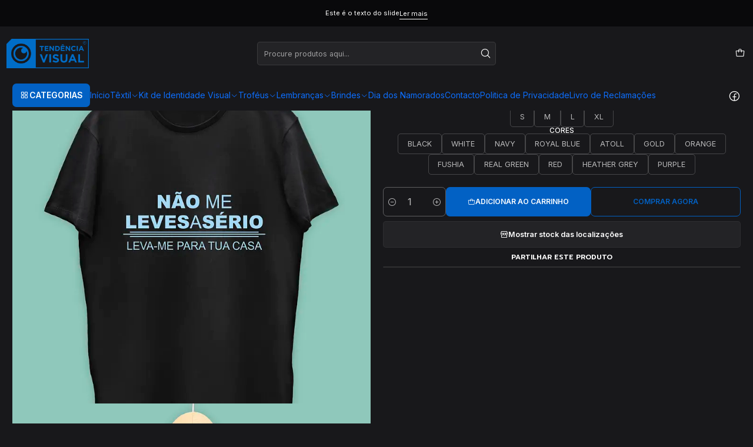

--- FILE ---
content_type: text/html; charset=utf-8
request_url: https://loja.tendenciavisual.pt/t0068
body_size: 27437
content:






<!doctype html>

<html class="no-js" lang="pt-PT" xmlns="http://www.w3.org/1999/xhtml">
  <head>
    

    <meta charset="UTF-8">
    <meta name="viewport" content="width=device-width, initial-scale=1.0">
    <title>T0068</title>
    <meta name="description" content="T-SHIRT PERSONALIZAÇÃO FRENTE T-shirts 100% algodão, com toque macio e conforto ideal para o dia a dia.Recomenda-se lavagem a uma temperatura máxima de 30ºC.">
    <meta name="robots" content="follow, all">

    <link rel="preconnect" href="https://images.jumpseller.com">
    <link rel="preconnect" href="https://cdnx.jumpseller.com">
    <link rel="preconnect" href="https://assets.jumpseller.com">
    <link rel="preconnect" href="https://files.jumpseller.com">
    <link rel="preconnect" href="https://fonts.googleapis.com">
    <link rel="preconnect" href="https://fonts.gstatic.com" crossorigin>

    

<!-- Facebook Meta tags for Product -->
<meta property="fb:app_id" content="283643215104248">

    <meta property="og:id" content="2990331">
    <meta property="og:title" content="T0068">
    <meta property="og:type" content="product">
    
      
        <meta property="og:image" content="https://cdnx.jumpseller.com/camaleao/image/5322163/A.png?1624291086">
      

    

    

    <meta property="product:is_product_shareable" content="1">

    
      <meta property="product:original_price:amount" content="15.0">
      <meta property="product:price:amount" content="15.0">
      
        <meta property="product:availability" content="instock">
      
    

    <meta property="product:original_price:currency" content="EUR">
    <meta property="product:price:currency" content="EUR">
  

<meta property="og:description" content="T-SHIRT PERSONALIZAÇÃO FRENTE T-shirts 100% algodão, com toque macio e conforto ideal para o dia a dia.Recomenda-se lavagem a uma temperatura máxima de 30ºC.">
<meta property="og:url" content="https://loja.tendenciavisual.pt/t0068">
<meta property="og:site_name" content="Tendência Visual ">
<meta name="twitter:card" content="summary">


  <meta property="og:locale" content="pt_PT">



    
      <link rel="alternate"  href="https://loja.tendenciavisual.pt/t0068">
    

    <link rel="canonical" href="https://loja.tendenciavisual.pt/t0068">

    
    <link rel="apple-touch-icon" type="image/x-icon" href="https://cdnx.jumpseller.com/camaleao/image/72388105/resize/57/57?1769518219" sizes="57x57">
    <link rel="apple-touch-icon" type="image/x-icon" href="https://cdnx.jumpseller.com/camaleao/image/72388105/resize/60/60?1769518219" sizes="60x60">
    <link rel="apple-touch-icon" type="image/x-icon" href="https://cdnx.jumpseller.com/camaleao/image/72388105/resize/72/72?1769518219" sizes="72x72">
    <link rel="apple-touch-icon" type="image/x-icon" href="https://cdnx.jumpseller.com/camaleao/image/72388105/resize/76/76?1769518219" sizes="76x76">
    <link rel="apple-touch-icon" type="image/x-icon" href="https://cdnx.jumpseller.com/camaleao/image/72388105/resize/114/114?1769518219" sizes="114x114">
    <link rel="apple-touch-icon" type="image/x-icon" href="https://cdnx.jumpseller.com/camaleao/image/72388105/resize/120/120?1769518219" sizes="120x120">
    <link rel="apple-touch-icon" type="image/x-icon" href="https://cdnx.jumpseller.com/camaleao/image/72388105/resize/144/144?1769518219" sizes="144x144">
    <link rel="apple-touch-icon" type="image/x-icon" href="https://cdnx.jumpseller.com/camaleao/image/72388105/resize/152/152?1769518219" sizes="152x152">

    <link rel="icon" type="image/png" href="https://cdnx.jumpseller.com/camaleao/image/72388105/resize/196/196?1769518219" sizes="196x196">
    <link rel="icon" type="image/png" href="https://cdnx.jumpseller.com/camaleao/image/72388105/resize/160/160?1769518219" sizes="160x160">
    <link rel="icon" type="image/png" href="https://cdnx.jumpseller.com/camaleao/image/72388105/resize/96/96?1769518219" sizes="96x96">
    <link rel="icon" type="image/png" href="https://cdnx.jumpseller.com/camaleao/image/72388105/resize/32/32?1769518219" sizes="32x32">
    <link rel="icon" type="image/png" href="https://cdnx.jumpseller.com/camaleao/image/72388105/resize/16/16?1769518219" sizes="16x16">

  <meta name="msapplication-TileColor" content="#95b200">
  <meta name="theme-color" content="#ffffff">



    <!-- jQuery -->
    <script src="https://cdnjs.cloudflare.com/ajax/libs/jquery/3.7.1/jquery.min.js" integrity="sha384-1H217gwSVyLSIfaLxHbE7dRb3v4mYCKbpQvzx0cegeju1MVsGrX5xXxAvs/HgeFs" crossorigin="anonymous" defer></script>

    <!-- Bootstrap -->
    <link rel="stylesheet" href="https://cdn.jsdelivr.net/npm/bootstrap@5.3.3/dist/css/bootstrap.min.css" integrity="sha384-QWTKZyjpPEjISv5WaRU9OFeRpok6YctnYmDr5pNlyT2bRjXh0JMhjY6hW+ALEwIH" crossorigin="anonymous" >

    <!-- Youtube-Background -->
    <script src="https://unpkg.com/youtube-background@1.1.8/jquery.youtube-background.min.js" integrity="sha384-/YXvVTPXDERZ0NZwmcXGCk5XwLkUALrlDB/GCXAmBu1WzubZeTTJDQBPlLD5JMKT" crossorigin="anonymous" defer></script>

    

    
      <!-- Swiper -->
      <link rel="stylesheet" href="https://cdn.jsdelivr.net/npm/swiper@11.2.7/swiper-bundle.min.css" integrity="sha384-BcvoXlBGZGOz275v0qWNyMLPkNeRLVmehEWtJzEAPL2fzOThyIiV5fhg1uAM20/B" crossorigin="anonymous" >
      <script src="https://cdn.jsdelivr.net/npm/swiper@11.2.7/swiper-bundle.min.js" integrity="sha384-hxqIvJQNSO0jsMWIgfNvs1+zhywbaDMqS9H+bHRTE7C/3RNfuSZpqhbK1dsJzhZs" crossorigin="anonymous" defer></script>
    

    <script type="application/ld+json">
  [
    {
      "@context": "https://schema.org",
      "@type": "BreadcrumbList",
      "itemListElement": [
        
          {
          "@type": "ListItem",
          "position": 1,
          "item": {
          "name": "Início",
          "@id": "/"
          }
          }
          ,
        
          {
          "@type": "ListItem",
          "position": 2,
          "item": {
          "name": "TEXTIL",
          "@id": "/textil"
          }
          }
          ,
        
          {
          "@type": "ListItem",
          "position": 3,
          "item": {
          "name": "T-SHIRTS DO ENGATE",
          "@id": "/t-shirts-do-engate"
          }
          }
          ,
        
          {
          "@type": "ListItem",
          "position": 4,
          "item": {
          "name": "T0068"
          }
          }
          
        
      ]
    },
    {
      "@context": "https://schema.org/"
      ,
        "@type": "Product",
        "name": "T0068",
        "url": "https://loja.tendenciavisual.pt/t0068",
        "itemCondition": "https://schema.org/NewCondition",
        
        "image": "https://cdnx.jumpseller.com/camaleao/image/5322163/A.png?1624291086",
        
        "description": "T-SHIRT PERSONALIZAÇÃO FRENTET-shirts 100% algodão, com toque macio e conforto ideal para o dia a dia.Recomenda-se lavagem a uma temperatura máxima de 30ºC.",
        
        
        
          "category": "TEXTIL",
        
        "offers": {
          
            
            
            "@type": "AggregateOffer",
            
              "availability": "https://schema.org/InStock",
            
            "lowPrice": "15.0",
            "highPrice": "15.0",
            "offerCount": "48",
            
              
            
            "price": "15.0",

          
          "priceCurrency": "EUR",
          "seller": {
            "@type": "Organization",
            "name": "Tendência Visual "
          },
          "url": "https://loja.tendenciavisual.pt/t0068",
          "shippingDetails": [
            {
            "@type": "OfferShippingDetails",
            "shippingDestination": [
            
            {
              "@type": "DefinedRegion",
              "addressCountry": "AF"
            },
            
            {
              "@type": "DefinedRegion",
              "addressCountry": "ZA"
            },
            
            {
              "@type": "DefinedRegion",
              "addressCountry": "AL"
            },
            
            {
              "@type": "DefinedRegion",
              "addressCountry": "DE"
            },
            
            {
              "@type": "DefinedRegion",
              "addressCountry": "AD"
            },
            
            {
              "@type": "DefinedRegion",
              "addressCountry": "AO"
            },
            
            {
              "@type": "DefinedRegion",
              "addressCountry": "AI"
            },
            
            {
              "@type": "DefinedRegion",
              "addressCountry": "AQ"
            },
            
            {
              "@type": "DefinedRegion",
              "addressCountry": "AG"
            },
            
            {
              "@type": "DefinedRegion",
              "addressCountry": "SA"
            },
            
            {
              "@type": "DefinedRegion",
              "addressCountry": "DZ"
            },
            
            {
              "@type": "DefinedRegion",
              "addressCountry": "AR"
            },
            
            {
              "@type": "DefinedRegion",
              "addressCountry": "AM"
            },
            
            {
              "@type": "DefinedRegion",
              "addressCountry": "AW"
            },
            
            {
              "@type": "DefinedRegion",
              "addressCountry": "AU"
            },
            
            {
              "@type": "DefinedRegion",
              "addressCountry": "AT"
            },
            
            {
              "@type": "DefinedRegion",
              "addressCountry": "AZ"
            },
            
            {
              "@type": "DefinedRegion",
              "addressCountry": "BS"
            },
            
            {
              "@type": "DefinedRegion",
              "addressCountry": "BD"
            },
            
            {
              "@type": "DefinedRegion",
              "addressCountry": "BB"
            },
            
            {
              "@type": "DefinedRegion",
              "addressCountry": "BH"
            },
            
            {
              "@type": "DefinedRegion",
              "addressCountry": "BE"
            },
            
            {
              "@type": "DefinedRegion",
              "addressCountry": "BZ"
            },
            
            {
              "@type": "DefinedRegion",
              "addressCountry": "BJ"
            },
            
            {
              "@type": "DefinedRegion",
              "addressCountry": "BM"
            },
            
            {
              "@type": "DefinedRegion",
              "addressCountry": "BY"
            },
            
            {
              "@type": "DefinedRegion",
              "addressCountry": "MM"
            },
            
            {
              "@type": "DefinedRegion",
              "addressCountry": "BO"
            },
            
            {
              "@type": "DefinedRegion",
              "addressCountry": "BA"
            },
            
            {
              "@type": "DefinedRegion",
              "addressCountry": "BW"
            },
            
            {
              "@type": "DefinedRegion",
              "addressCountry": "BR"
            },
            
            {
              "@type": "DefinedRegion",
              "addressCountry": "BN"
            },
            
            {
              "@type": "DefinedRegion",
              "addressCountry": "BG"
            },
            
            {
              "@type": "DefinedRegion",
              "addressCountry": "BF"
            },
            
            {
              "@type": "DefinedRegion",
              "addressCountry": "BI"
            },
            
            {
              "@type": "DefinedRegion",
              "addressCountry": "BT"
            },
            
            {
              "@type": "DefinedRegion",
              "addressCountry": "CV"
            },
            
            {
              "@type": "DefinedRegion",
              "addressCountry": "CM"
            },
            
            {
              "@type": "DefinedRegion",
              "addressCountry": "KH"
            },
            
            {
              "@type": "DefinedRegion",
              "addressCountry": "CA"
            },
            
            {
              "@type": "DefinedRegion",
              "addressCountry": "BQ"
            },
            
            {
              "@type": "DefinedRegion",
              "addressCountry": "QA"
            },
            
            {
              "@type": "DefinedRegion",
              "addressCountry": "KZ"
            },
            
            {
              "@type": "DefinedRegion",
              "addressCountry": "TD"
            },
            
            {
              "@type": "DefinedRegion",
              "addressCountry": "CL"
            },
            
            {
              "@type": "DefinedRegion",
              "addressCountry": "CN"
            },
            
            {
              "@type": "DefinedRegion",
              "addressCountry": "CY"
            },
            
            {
              "@type": "DefinedRegion",
              "addressCountry": "CO"
            },
            
            {
              "@type": "DefinedRegion",
              "addressCountry": "KM"
            },
            
            {
              "@type": "DefinedRegion",
              "addressCountry": "CG"
            },
            
            {
              "@type": "DefinedRegion",
              "addressCountry": "KP"
            },
            
            {
              "@type": "DefinedRegion",
              "addressCountry": "KR"
            },
            
            {
              "@type": "DefinedRegion",
              "addressCountry": "CR"
            },
            
            {
              "@type": "DefinedRegion",
              "addressCountry": "CI"
            },
            
            {
              "@type": "DefinedRegion",
              "addressCountry": "HR"
            },
            
            {
              "@type": "DefinedRegion",
              "addressCountry": "CU"
            },
            
            {
              "@type": "DefinedRegion",
              "addressCountry": "CW"
            },
            
            {
              "@type": "DefinedRegion",
              "addressCountry": "DK"
            },
            
            {
              "@type": "DefinedRegion",
              "addressCountry": "DJ"
            },
            
            {
              "@type": "DefinedRegion",
              "addressCountry": "DM"
            },
            
            {
              "@type": "DefinedRegion",
              "addressCountry": "EG"
            },
            
            {
              "@type": "DefinedRegion",
              "addressCountry": "SV"
            },
            
            {
              "@type": "DefinedRegion",
              "addressCountry": "AE"
            },
            
            {
              "@type": "DefinedRegion",
              "addressCountry": "EC"
            },
            
            {
              "@type": "DefinedRegion",
              "addressCountry": "ER"
            },
            
            {
              "@type": "DefinedRegion",
              "addressCountry": "SK"
            },
            
            {
              "@type": "DefinedRegion",
              "addressCountry": "SI"
            },
            
            {
              "@type": "DefinedRegion",
              "addressCountry": "ES"
            },
            
            {
              "@type": "DefinedRegion",
              "addressCountry": "FM"
            },
            
            {
              "@type": "DefinedRegion",
              "addressCountry": "US"
            },
            
            {
              "@type": "DefinedRegion",
              "addressCountry": "EE"
            },
            
            {
              "@type": "DefinedRegion",
              "addressCountry": "ET"
            },
            
            {
              "@type": "DefinedRegion",
              "addressCountry": "RU"
            },
            
            {
              "@type": "DefinedRegion",
              "addressCountry": "FJ"
            },
            
            {
              "@type": "DefinedRegion",
              "addressCountry": "PH"
            },
            
            {
              "@type": "DefinedRegion",
              "addressCountry": "FI"
            },
            
            {
              "@type": "DefinedRegion",
              "addressCountry": "FR"
            },
            
            {
              "@type": "DefinedRegion",
              "addressCountry": "GA"
            },
            
            {
              "@type": "DefinedRegion",
              "addressCountry": "GM"
            },
            
            {
              "@type": "DefinedRegion",
              "addressCountry": "GH"
            },
            
            {
              "@type": "DefinedRegion",
              "addressCountry": "GE"
            },
            
            {
              "@type": "DefinedRegion",
              "addressCountry": "GI"
            },
            
            {
              "@type": "DefinedRegion",
              "addressCountry": "GD"
            },
            
            {
              "@type": "DefinedRegion",
              "addressCountry": "GR"
            },
            
            {
              "@type": "DefinedRegion",
              "addressCountry": "GL"
            },
            
            {
              "@type": "DefinedRegion",
              "addressCountry": "GP"
            },
            
            {
              "@type": "DefinedRegion",
              "addressCountry": "GU"
            },
            
            {
              "@type": "DefinedRegion",
              "addressCountry": "GT"
            },
            
            {
              "@type": "DefinedRegion",
              "addressCountry": "GG"
            },
            
            {
              "@type": "DefinedRegion",
              "addressCountry": "GY"
            },
            
            {
              "@type": "DefinedRegion",
              "addressCountry": "GF"
            },
            
            {
              "@type": "DefinedRegion",
              "addressCountry": "GN"
            },
            
            {
              "@type": "DefinedRegion",
              "addressCountry": "GQ"
            },
            
            {
              "@type": "DefinedRegion",
              "addressCountry": "GW"
            },
            
            {
              "@type": "DefinedRegion",
              "addressCountry": "HT"
            },
            
            {
              "@type": "DefinedRegion",
              "addressCountry": "HN"
            },
            
            {
              "@type": "DefinedRegion",
              "addressCountry": "HK"
            },
            
            {
              "@type": "DefinedRegion",
              "addressCountry": "HU"
            },
            
            {
              "@type": "DefinedRegion",
              "addressCountry": "YE"
            },
            
            {
              "@type": "DefinedRegion",
              "addressCountry": "BV"
            },
            
            {
              "@type": "DefinedRegion",
              "addressCountry": "HM"
            },
            
            {
              "@type": "DefinedRegion",
              "addressCountry": "CX"
            },
            
            {
              "@type": "DefinedRegion",
              "addressCountry": "NF"
            },
            
            {
              "@type": "DefinedRegion",
              "addressCountry": "RE"
            },
            
            {
              "@type": "DefinedRegion",
              "addressCountry": "IM"
            },
            
            {
              "@type": "DefinedRegion",
              "addressCountry": "AX"
            },
            
            {
              "@type": "DefinedRegion",
              "addressCountry": "KY"
            },
            
            {
              "@type": "DefinedRegion",
              "addressCountry": "CC"
            },
            
            {
              "@type": "DefinedRegion",
              "addressCountry": "CK"
            },
            
            {
              "@type": "DefinedRegion",
              "addressCountry": "FK"
            },
            
            {
              "@type": "DefinedRegion",
              "addressCountry": "FO"
            },
            
            {
              "@type": "DefinedRegion",
              "addressCountry": "GS"
            },
            
            {
              "@type": "DefinedRegion",
              "addressCountry": "MP"
            },
            
            {
              "@type": "DefinedRegion",
              "addressCountry": "MH"
            },
            
            {
              "@type": "DefinedRegion",
              "addressCountry": "UM"
            },
            
            {
              "@type": "DefinedRegion",
              "addressCountry": "SB"
            },
            
            {
              "@type": "DefinedRegion",
              "addressCountry": "TC"
            },
            
            {
              "@type": "DefinedRegion",
              "addressCountry": "VG"
            },
            
            {
              "@type": "DefinedRegion",
              "addressCountry": "VI"
            },
            
            {
              "@type": "DefinedRegion",
              "addressCountry": "IN"
            },
            
            {
              "@type": "DefinedRegion",
              "addressCountry": "ID"
            },
            
            {
              "@type": "DefinedRegion",
              "addressCountry": "IR"
            },
            
            {
              "@type": "DefinedRegion",
              "addressCountry": "IQ"
            },
            
            {
              "@type": "DefinedRegion",
              "addressCountry": "IE"
            },
            
            {
              "@type": "DefinedRegion",
              "addressCountry": "IS"
            },
            
            {
              "@type": "DefinedRegion",
              "addressCountry": "IL"
            },
            
            {
              "@type": "DefinedRegion",
              "addressCountry": "IT"
            },
            
            {
              "@type": "DefinedRegion",
              "addressCountry": "JM"
            },
            
            {
              "@type": "DefinedRegion",
              "addressCountry": "JP"
            },
            
            {
              "@type": "DefinedRegion",
              "addressCountry": "JE"
            },
            
            {
              "@type": "DefinedRegion",
              "addressCountry": "JO"
            },
            
            {
              "@type": "DefinedRegion",
              "addressCountry": "KI"
            },
            
            {
              "@type": "DefinedRegion",
              "addressCountry": "XK"
            },
            
            {
              "@type": "DefinedRegion",
              "addressCountry": "KW"
            },
            
            {
              "@type": "DefinedRegion",
              "addressCountry": "LA"
            },
            
            {
              "@type": "DefinedRegion",
              "addressCountry": "LS"
            },
            
            {
              "@type": "DefinedRegion",
              "addressCountry": "LV"
            },
            
            {
              "@type": "DefinedRegion",
              "addressCountry": "LB"
            },
            
            {
              "@type": "DefinedRegion",
              "addressCountry": "LR"
            },
            
            {
              "@type": "DefinedRegion",
              "addressCountry": "LY"
            },
            
            {
              "@type": "DefinedRegion",
              "addressCountry": "LI"
            },
            
            {
              "@type": "DefinedRegion",
              "addressCountry": "LT"
            },
            
            {
              "@type": "DefinedRegion",
              "addressCountry": "LU"
            },
            
            {
              "@type": "DefinedRegion",
              "addressCountry": "MO"
            },
            
            {
              "@type": "DefinedRegion",
              "addressCountry": "MK"
            },
            
            {
              "@type": "DefinedRegion",
              "addressCountry": "MG"
            },
            
            {
              "@type": "DefinedRegion",
              "addressCountry": "MY"
            },
            
            {
              "@type": "DefinedRegion",
              "addressCountry": "MW"
            },
            
            {
              "@type": "DefinedRegion",
              "addressCountry": "MV"
            },
            
            {
              "@type": "DefinedRegion",
              "addressCountry": "ML"
            },
            
            {
              "@type": "DefinedRegion",
              "addressCountry": "MT"
            },
            
            {
              "@type": "DefinedRegion",
              "addressCountry": "MA"
            },
            
            {
              "@type": "DefinedRegion",
              "addressCountry": "MQ"
            },
            
            {
              "@type": "DefinedRegion",
              "addressCountry": "MU"
            },
            
            {
              "@type": "DefinedRegion",
              "addressCountry": "MR"
            },
            
            {
              "@type": "DefinedRegion",
              "addressCountry": "YT"
            },
            
            {
              "@type": "DefinedRegion",
              "addressCountry": "MX"
            },
            
            {
              "@type": "DefinedRegion",
              "addressCountry": "MZ"
            },
            
            {
              "@type": "DefinedRegion",
              "addressCountry": "MD"
            },
            
            {
              "@type": "DefinedRegion",
              "addressCountry": "MC"
            },
            
            {
              "@type": "DefinedRegion",
              "addressCountry": "MN"
            },
            
            {
              "@type": "DefinedRegion",
              "addressCountry": "MS"
            },
            
            {
              "@type": "DefinedRegion",
              "addressCountry": "ME"
            },
            
            {
              "@type": "DefinedRegion",
              "addressCountry": "NA"
            },
            
            {
              "@type": "DefinedRegion",
              "addressCountry": "NR"
            },
            
            {
              "@type": "DefinedRegion",
              "addressCountry": "NP"
            },
            
            {
              "@type": "DefinedRegion",
              "addressCountry": "NI"
            },
            
            {
              "@type": "DefinedRegion",
              "addressCountry": "NE"
            },
            
            {
              "@type": "DefinedRegion",
              "addressCountry": "NG"
            },
            
            {
              "@type": "DefinedRegion",
              "addressCountry": "NU"
            },
            
            {
              "@type": "DefinedRegion",
              "addressCountry": "NO"
            },
            
            {
              "@type": "DefinedRegion",
              "addressCountry": "NC"
            },
            
            {
              "@type": "DefinedRegion",
              "addressCountry": "NZ"
            },
            
            {
              "@type": "DefinedRegion",
              "addressCountry": "OM"
            },
            
            {
              "@type": "DefinedRegion",
              "addressCountry": "NL"
            },
            
            {
              "@type": "DefinedRegion",
              "addressCountry": "PW"
            },
            
            {
              "@type": "DefinedRegion",
              "addressCountry": "PS"
            },
            
            {
              "@type": "DefinedRegion",
              "addressCountry": "PA"
            },
            
            {
              "@type": "DefinedRegion",
              "addressCountry": "PG"
            },
            
            {
              "@type": "DefinedRegion",
              "addressCountry": "PK"
            },
            
            {
              "@type": "DefinedRegion",
              "addressCountry": "PY"
            },
            
            {
              "@type": "DefinedRegion",
              "addressCountry": "PE"
            },
            
            {
              "@type": "DefinedRegion",
              "addressCountry": "PN"
            },
            
            {
              "@type": "DefinedRegion",
              "addressCountry": "PF"
            },
            
            {
              "@type": "DefinedRegion",
              "addressCountry": "PL"
            },
            
            {
              "@type": "DefinedRegion",
              "addressCountry": "PR"
            },
            
            {
              "@type": "DefinedRegion",
              "addressCountry": "PT"
            },
            
            {
              "@type": "DefinedRegion",
              "addressCountry": "KE"
            },
            
            {
              "@type": "DefinedRegion",
              "addressCountry": "KG"
            },
            
            {
              "@type": "DefinedRegion",
              "addressCountry": "GB"
            },
            
            {
              "@type": "DefinedRegion",
              "addressCountry": "SY"
            },
            
            {
              "@type": "DefinedRegion",
              "addressCountry": "CF"
            },
            
            {
              "@type": "DefinedRegion",
              "addressCountry": "CZ"
            },
            
            {
              "@type": "DefinedRegion",
              "addressCountry": "CD"
            },
            
            {
              "@type": "DefinedRegion",
              "addressCountry": "DO"
            },
            
            {
              "@type": "DefinedRegion",
              "addressCountry": "RO"
            },
            
            {
              "@type": "DefinedRegion",
              "addressCountry": "RW"
            },
            
            {
              "@type": "DefinedRegion",
              "addressCountry": "EH"
            },
            
            {
              "@type": "DefinedRegion",
              "addressCountry": "BL"
            },
            
            {
              "@type": "DefinedRegion",
              "addressCountry": "PM"
            },
            
            {
              "@type": "DefinedRegion",
              "addressCountry": "WS"
            },
            
            {
              "@type": "DefinedRegion",
              "addressCountry": "AS"
            },
            
            {
              "@type": "DefinedRegion",
              "addressCountry": "SM"
            },
            
            {
              "@type": "DefinedRegion",
              "addressCountry": "SH"
            },
            
            {
              "@type": "DefinedRegion",
              "addressCountry": "LC"
            },
            
            {
              "@type": "DefinedRegion",
              "addressCountry": "VA"
            },
            
            {
              "@type": "DefinedRegion",
              "addressCountry": "KN"
            },
            
            {
              "@type": "DefinedRegion",
              "addressCountry": "MF"
            },
            
            {
              "@type": "DefinedRegion",
              "addressCountry": "SX"
            },
            
            {
              "@type": "DefinedRegion",
              "addressCountry": "ST"
            },
            
            {
              "@type": "DefinedRegion",
              "addressCountry": "VC"
            },
            
            {
              "@type": "DefinedRegion",
              "addressCountry": "SN"
            },
            
            {
              "@type": "DefinedRegion",
              "addressCountry": "SL"
            },
            
            {
              "@type": "DefinedRegion",
              "addressCountry": "RS"
            },
            
            {
              "@type": "DefinedRegion",
              "addressCountry": "SC"
            },
            
            {
              "@type": "DefinedRegion",
              "addressCountry": "SG"
            },
            
            {
              "@type": "DefinedRegion",
              "addressCountry": "SO"
            },
            
            {
              "@type": "DefinedRegion",
              "addressCountry": "LK"
            },
            
            {
              "@type": "DefinedRegion",
              "addressCountry": "SZ"
            },
            
            {
              "@type": "DefinedRegion",
              "addressCountry": "SD"
            },
            
            {
              "@type": "DefinedRegion",
              "addressCountry": "SS"
            },
            
            {
              "@type": "DefinedRegion",
              "addressCountry": "SE"
            },
            
            {
              "@type": "DefinedRegion",
              "addressCountry": "CH"
            },
            
            {
              "@type": "DefinedRegion",
              "addressCountry": "SR"
            },
            
            {
              "@type": "DefinedRegion",
              "addressCountry": "SJ"
            },
            
            {
              "@type": "DefinedRegion",
              "addressCountry": "TH"
            },
            
            {
              "@type": "DefinedRegion",
              "addressCountry": "TW"
            },
            
            {
              "@type": "DefinedRegion",
              "addressCountry": "TJ"
            },
            
            {
              "@type": "DefinedRegion",
              "addressCountry": "TZ"
            },
            
            {
              "@type": "DefinedRegion",
              "addressCountry": "IO"
            },
            
            {
              "@type": "DefinedRegion",
              "addressCountry": "TF"
            },
            
            {
              "@type": "DefinedRegion",
              "addressCountry": "TL"
            },
            
            {
              "@type": "DefinedRegion",
              "addressCountry": "TG"
            },
            
            {
              "@type": "DefinedRegion",
              "addressCountry": "TK"
            },
            
            {
              "@type": "DefinedRegion",
              "addressCountry": "TO"
            },
            
            {
              "@type": "DefinedRegion",
              "addressCountry": "TT"
            },
            
            {
              "@type": "DefinedRegion",
              "addressCountry": "TN"
            },
            
            {
              "@type": "DefinedRegion",
              "addressCountry": "TM"
            },
            
            {
              "@type": "DefinedRegion",
              "addressCountry": "TR"
            },
            
            {
              "@type": "DefinedRegion",
              "addressCountry": "TV"
            },
            
            {
              "@type": "DefinedRegion",
              "addressCountry": "UA"
            },
            
            {
              "@type": "DefinedRegion",
              "addressCountry": "UG"
            },
            
            {
              "@type": "DefinedRegion",
              "addressCountry": "UY"
            },
            
            {
              "@type": "DefinedRegion",
              "addressCountry": "UZ"
            },
            
            {
              "@type": "DefinedRegion",
              "addressCountry": "VU"
            },
            
            {
              "@type": "DefinedRegion",
              "addressCountry": "VE"
            },
            
            {
              "@type": "DefinedRegion",
              "addressCountry": "VN"
            },
            
            {
              "@type": "DefinedRegion",
              "addressCountry": "WF"
            },
            
            {
              "@type": "DefinedRegion",
              "addressCountry": "ZM"
            },
            
            {
              "@type": "DefinedRegion",
              "addressCountry": "ZW"
            }
            ]
            }
          ]
        }
      
    }
  ]
</script>


    <style type="text/css" data-js-stylesheet="layout">
      
      
      
      

      
      
      
      
      
        @import url('https://fonts.googleapis.com/css2?family=Prompt:ital,wght@0,100;0,200;0,300;0,400;0,500;0,600;0,700;0,800;1,100;1,200;1,300;1,400;1,500;1,600;1,700;1,800&family=Inter:ital,wght@0,100;0,200;0,300;0,400;0,500;0,600;0,700;0,800;1,100;1,200;1,300;1,400;1,500;1,600;1,700;1,800&display=swap');
      

      @import url('https://unpkg.com/@phosphor-icons/web@2.1.1/src/regular/style.css');
      

      :root {
        --theme-icon-style: var(--icon-style-regular);
        --font-main: Prompt, sans-serif;
        --font-secondary: Inter, sans-serif;
        --font-store-name: Prompt, sans-serif;
        --font-buttons: Inter, sans-serif;
        --font-base-size: 14px;
        --subtitle-size-desktop-number: 0.4;
        --subtitle-size-mobile-number: 0.3;
        
          --title-size-desktop: var(--title-size-extra-large-desktop);
          --title-size-mobile: var(--title-size-extra-large-mobile);
          --subtitle-size-desktop: calc(var(--title-size-desktop) * var(--subtitle-size-desktop-number));
          --subtitle-size-mobile: calc(var(--title-size-mobile) * var(--subtitle-size-mobile-number));
        
        --title-weight: 900;
        --title-spacing: 0px;
        --title-text-transform: uppercase;
        
          --description-size-desktop: var(--description-size-medium-desktop);
          --description-size-mobile: var(--description-size-medium-mobile);
        
        --subtitle-weight: 400;
        --subtitle-spacing: 0px;
        --subtitle-text-transform: uppercase;
        --store-name-size-desktop: var(--store-name-desktop-large);
        --store-name-size-mobile: var(--store-name-mobile-large);
        --store-name-weight: 400;

        
            --radius-style: 5px;
            --radius-style-adapt: var(--radius-style);
            --radius-style-inner: calc(var(--radius-style) * 0.5);
            
              --pb-radius-style: var(--radius-style);
              --pb-radius-style-inner: var(--radius-style-inner);
            
            
              --article-block-radius-style: var(--radius-style);
              --article-block-radius-style-adapt: var(--radius-style-adapt);
            
          

        
            --button-style: calc(var(--font-base-size) * 0.5);
          
        --button-transform: uppercase;

        
          --theme-section-padding: var(--theme-section-padding-large);
          --theme-block-padding: var(--theme-block-padding-large);
          --section-content-margin: calc(-1 * var(--theme-block-padding));
          --section-content-padding: var(--theme-block-padding);
          --theme-block-wrapper-gap: calc(var(--theme-block-padding) * 2);
        
        --theme-block-padding-inner: calc(var(--font-base-size) * 0.75);

        --theme-border-style: solid;
        --theme-border-thickness: 1px;
        --theme-button-hover-size: 2px;

        --button-font-size-desktop: 12px;
        --button-font-size-mobile: 10px;

        --theme-heading-underline-thickness-desktop: 2px;
        --theme-heading-underline-thickness-mobile: 2px;
        --theme-heading-underline-width-desktop: 130px;
        --theme-heading-underline-width-mobile: 130px;

        --cart-header-logo-height-desktop: 50px;
        --cart-header-logo-height-mobile: 40px;

        
            --pb-padding: calc(var(--font-base-size) * 0.75);
          
        --pb-alignment: center;
        
          --pb-font-size-desktop: calc(var(--font-base-size) * 1);
          --pb-font-size-mobile: calc(var(--font-base-size) * 1);
        
        --pb-name-weight: 900;
        --pb-name-spacing: 0px;
        --pb-name-text-transform: uppercase;
        
          --pb-labels-font-size-desktop: calc(var(--font-base-size) * 0.7);
          --pb-labels-font-size-mobile: calc(var(--font-base-size) * 0.7);
        
        --pb-color-label-status-bg: #FFFFFF;
        --pb-color-label-status-text: #000000;
        --pb-color-label-status-border: rgba(0, 0, 0, 0.1);
        --pb-color-label-new-bg: #007EA7;
        --pb-color-label-new-text: #FFFFFF;
        --pb-image-dimension: var(--aspect-ratio-portrait);
        
            --pb-colors-style-outer: 20px;
            --pb-colors-style-inner: 20px;
          
        
          --pb-colors-size-desktop: 20px;
          --pb-colors-size-mobile: 16px;
        
        
          --pb-actions-font-size-desktop: calc(var(--pb-font-size-desktop) * 2.5);
          --pb-actions-font-size-mobile: calc(var(--pb-font-size-mobile) * 2);
        
        --pb-card-border-opacity: 0.1;

        
            --article-block-content-padding: calc(var(--font-base-size) * 0.75);
        
        
          --article-block-font-size-desktop: calc(var(--font-base-size) * 1.3125);
          --article-block-font-size-mobile: calc(var(--font-base-size) * 1.125);
          --article-block-line-height: var(--font-base-line-height);
          --article-block-line-height-excerpt: calc(var(--article-block-line-height) * 0.8);
        
        --article-block-title-weight: 400;
        --article-block-title-spacing: 0px;
        --article-block-title-transform: initial;
        --article-block-border-opacity: 0.1;

        --store-whatsapp-spacing: 1rem;
        --store-whatsapp-color-icon: #FFFFFF;
        --store-whatsapp-color-bg: #25D366;
        --store-whatsapp-color-bg-hover: #128C7E;
        --store-whatsapp-color-message-text: #000000;
        --store-whatsapp-color-message-bg: #FFFFFF;
        --store-whatsapp-color-message-shadow: rgba(0, 0, 0, 0.2);

        --av-popup-color-bg: #FFFFFF;
        --av-popup-color-text: #222222;
        --av-popup-color-button-accept-bg: #329B4F;
        --av-popup-color-button-accept-text: #FFFFFF;
        --av-popup-color-button-reject-bg: #DC2D13;
        --av-popup-color-button-reject-text: #FFFFFF;

        --breadcrumbs-margin-top: 8px;
        --breadcrumbs-margin-bottom: 8px;
        --breadcrumbs-alignment-desktop: start;
        --breadcrumbs-alignment-mobile: center;

        --color-discount: #D2040F;
        --color-discount-text: #FFFFFF;
        --color-ratings: #FF9F1C;
        --color-additional-icon: #000000;
        --color-additional-icon-active: #ED0914;
        --color-additional-background: #FFFFFF;
        --color-additional-border: rgba(0, 0, 0, 0.1);

        --carousel-nav-size: 20px;

        --theme-pb-image-transition: var(--theme-image-overlap);
        --theme-pb-image-transition-hover: var(--theme-image-overlap-hover);
      }

      
      .product-block,
      [data-bundle-color="default"] {
        --color-background: #18181b;
        --color-background-contrast: #FFFFFF;
        --color-background-contrast-op05: rgba(255, 255, 255, 0.05);
        --color-background-contrast-op3: rgba(255, 255, 255, 0.3);
        --color-background-contrast-op7: rgba(255, 255, 255, 0.7);
        --color-background-op0: rgba(24, 24, 27, 0.0);
        --color-main: #ffffff;
        --color-main-op05: rgba(255, 255, 255, 0.05);
        --color-main-op1: rgba(255, 255, 255, 0.1);
        --color-main-op2: rgba(255, 255, 255, 0.2);
        --color-main-op3: rgba(255, 255, 255, 0.3);
        --color-main-op5: rgba(255, 255, 255, 0.5);
        --color-main-op7: rgba(255, 255, 255, 0.7);
        --color-secondary: #f4f4f5;
        --color-secondary-op05: rgba(244, 244, 245, 0.05);
        --color-secondary-op1: rgba(244, 244, 245, 0.1);
        --color-secondary-op3: rgba(244, 244, 245, 0.3);
        --color-secondary-op7: rgba(244, 244, 245, 0.7);
        --color-links: #6992be;
        --color-links-hover: #ffffff;
        --color-links-badge-hover: #7b9fc6;
        --color-links-contrast: #FFFFFF;
        --color-button-main-bg: #0261c4;
        --color-button-main-bg-hover: #0980fc;
        --color-button-main-text: #FFFFFF;
        --color-button-secondary-bg: #e0efff;
        --color-button-secondary-bg-hover: #ffffff;
        --color-button-secondary-text: #061e37;
        --color-border: var(--color-main-op1);
        --color-selection-text: #222222;
        --color-overlay: #18181b;

        color: var(--color-main);
        background: var(--color-background);
      }
      
      
      [data-bundle-color="system-1"] {
        --color-background: #09090b;
        --color-background-contrast: #FFFFFF;
        --color-background-contrast-op05: rgba(255, 255, 255, 0.05);
        --color-background-contrast-op3: rgba(255, 255, 255, 0.3);
        --color-background-contrast-op7: rgba(255, 255, 255, 0.7);
        --color-background-op0: rgba(9, 9, 11, 0.0);
        --color-main: #ffffff;
        --color-main-op05: rgba(255, 255, 255, 0.05);
        --color-main-op1: rgba(255, 255, 255, 0.1);
        --color-main-op2: rgba(255, 255, 255, 0.2);
        --color-main-op3: rgba(255, 255, 255, 0.3);
        --color-main-op5: rgba(255, 255, 255, 0.5);
        --color-main-op7: rgba(255, 255, 255, 0.7);
        --color-secondary: #f4f4f5;
        --color-secondary-op05: rgba(244, 244, 245, 0.05);
        --color-secondary-op1: rgba(244, 244, 245, 0.1);
        --color-secondary-op3: rgba(244, 244, 245, 0.3);
        --color-secondary-op7: rgba(244, 244, 245, 0.7);
        --color-links: #6992be;
        --color-links-hover: #ffffff;
        --color-links-badge-hover: #7b9fc6;
        --color-links-contrast: #FFFFFF;
        --color-button-main-bg: #0261c4;
        --color-button-main-bg-hover: #0980fc;
        --color-button-main-text: #ffffff;
        --color-button-secondary-bg: #e0efff;
        --color-button-secondary-bg-hover: #ffffff;
        --color-button-secondary-text: #061e37;
        --color-border: var(--color-main-op1);
        --color-selection-text: #222222;
        --color-overlay: #09090b;

        color: var(--color-main);
        background: var(--color-background);
      }
      
      
      [data-bundle-color="system-2"] {
        --color-background: #27272a;
        --color-background-contrast: #FFFFFF;
        --color-background-contrast-op05: rgba(255, 255, 255, 0.05);
        --color-background-contrast-op3: rgba(255, 255, 255, 0.3);
        --color-background-contrast-op7: rgba(255, 255, 255, 0.7);
        --color-background-op0: rgba(39, 39, 42, 0.0);
        --color-main: #ffffff;
        --color-main-op05: rgba(255, 255, 255, 0.05);
        --color-main-op1: rgba(255, 255, 255, 0.1);
        --color-main-op2: rgba(255, 255, 255, 0.2);
        --color-main-op3: rgba(255, 255, 255, 0.3);
        --color-main-op5: rgba(255, 255, 255, 0.5);
        --color-main-op7: rgba(255, 255, 255, 0.7);
        --color-secondary: #f4f4f5;
        --color-secondary-op05: rgba(244, 244, 245, 0.05);
        --color-secondary-op1: rgba(244, 244, 245, 0.1);
        --color-secondary-op3: rgba(244, 244, 245, 0.3);
        --color-secondary-op7: rgba(244, 244, 245, 0.7);
        --color-links: #6992be;
        --color-links-hover: #ffffff;
        --color-links-badge-hover: #7b9fc6;
        --color-links-contrast: #FFFFFF;
        --color-button-main-bg: #ffffff;
        --color-button-main-bg-hover: #ffffff;
        --color-button-main-text: #061e37;
        --color-button-secondary-bg: #061e37;
        --color-button-secondary-bg-hover: #0c3d70;
        --color-button-secondary-text: #e0efff;
        --color-border: var(--color-main-op1);
        --color-selection-text: #222222;
        --color-overlay: #27272a;

        color: var(--color-main);
        background: var(--color-background);
      }
      
      
      [data-bundle-color="system-3"] {
        --color-background: #18181b;
        --color-background-contrast: #FFFFFF;
        --color-background-contrast-op05: rgba(255, 255, 255, 0.05);
        --color-background-contrast-op3: rgba(255, 255, 255, 0.3);
        --color-background-contrast-op7: rgba(255, 255, 255, 0.7);
        --color-background-op0: rgba(24, 24, 27, 0.0);
        --color-main: #ffffff;
        --color-main-op05: rgba(255, 255, 255, 0.05);
        --color-main-op1: rgba(255, 255, 255, 0.1);
        --color-main-op2: rgba(255, 255, 255, 0.2);
        --color-main-op3: rgba(255, 255, 255, 0.3);
        --color-main-op5: rgba(255, 255, 255, 0.5);
        --color-main-op7: rgba(255, 255, 255, 0.7);
        --color-secondary: #f4f4f5;
        --color-secondary-op05: rgba(244, 244, 245, 0.05);
        --color-secondary-op1: rgba(244, 244, 245, 0.1);
        --color-secondary-op3: rgba(244, 244, 245, 0.3);
        --color-secondary-op7: rgba(244, 244, 245, 0.7);
        --color-links: #6992be;
        --color-links-hover: #ffffff;
        --color-links-badge-hover: #7b9fc6;
        --color-links-contrast: #FFFFFF;
        --color-button-main-bg: #0261c4;
        --color-button-main-bg-hover: #0980fc;
        --color-button-main-text: #FFFFFF;
        --color-button-secondary-bg: #e0efff;
        --color-button-secondary-bg-hover: #ffffff;
        --color-button-secondary-text: #061e37;
        --color-border: var(--color-main-op1);
        --color-selection-text: #222222;
        --color-overlay: #18181b;

        color: var(--color-main);
        background: var(--color-background);
      }
      
      
      [data-bundle-color="system-4"] {
        --color-background: #09090b;
        --color-background-contrast: #FFFFFF;
        --color-background-contrast-op05: rgba(255, 255, 255, 0.05);
        --color-background-contrast-op3: rgba(255, 255, 255, 0.3);
        --color-background-contrast-op7: rgba(255, 255, 255, 0.7);
        --color-background-op0: rgba(9, 9, 11, 0.0);
        --color-main: #ffffff;
        --color-main-op05: rgba(255, 255, 255, 0.05);
        --color-main-op1: rgba(255, 255, 255, 0.1);
        --color-main-op2: rgba(255, 255, 255, 0.2);
        --color-main-op3: rgba(255, 255, 255, 0.3);
        --color-main-op5: rgba(255, 255, 255, 0.5);
        --color-main-op7: rgba(255, 255, 255, 0.7);
        --color-secondary: #f4f4f5;
        --color-secondary-op05: rgba(244, 244, 245, 0.05);
        --color-secondary-op1: rgba(244, 244, 245, 0.1);
        --color-secondary-op3: rgba(244, 244, 245, 0.3);
        --color-secondary-op7: rgba(244, 244, 245, 0.7);
        --color-links: #6992be;
        --color-links-hover: #ffffff;
        --color-links-badge-hover: #7b9fc6;
        --color-links-contrast: #FFFFFF;
        --color-button-main-bg: #0261c4;
        --color-button-main-bg-hover: #0980fc;
        --color-button-main-text: #ffffff;
        --color-button-secondary-bg: #e0efff;
        --color-button-secondary-bg-hover: #ffffff;
        --color-button-secondary-text: #061e37;
        --color-border: var(--color-main-op1);
        --color-selection-text: #222222;
        --color-overlay: #09090b;

        color: var(--color-main);
        background: var(--color-background);
      }
      
      
      [data-bundle-color="bundle-0b9b00ce48b918"] {
        --color-background: #18181b;
        --color-background-contrast: #FFFFFF;
        --color-background-contrast-op05: rgba(255, 255, 255, 0.05);
        --color-background-contrast-op3: rgba(255, 255, 255, 0.3);
        --color-background-contrast-op7: rgba(255, 255, 255, 0.7);
        --color-background-op0: rgba(24, 24, 27, 0.0);
        --color-main: #ffffff;
        --color-main-op05: rgba(255, 255, 255, 0.05);
        --color-main-op1: rgba(255, 255, 255, 0.1);
        --color-main-op2: rgba(255, 255, 255, 0.2);
        --color-main-op3: rgba(255, 255, 255, 0.3);
        --color-main-op5: rgba(255, 255, 255, 0.5);
        --color-main-op7: rgba(255, 255, 255, 0.7);
        --color-secondary: #f4f4f5;
        --color-secondary-op05: rgba(244, 244, 245, 0.05);
        --color-secondary-op1: rgba(244, 244, 245, 0.1);
        --color-secondary-op3: rgba(244, 244, 245, 0.3);
        --color-secondary-op7: rgba(244, 244, 245, 0.7);
        --color-links: #6992be;
        --color-links-hover: #ffffff;
        --color-links-badge-hover: #7b9fc6;
        --color-links-contrast: #FFFFFF;
        --color-button-main-bg: #0261c4;
        --color-button-main-bg-hover: #0980fc;
        --color-button-main-text: #FFFFFF;
        --color-button-secondary-bg: #e0efff;
        --color-button-secondary-bg-hover: #ffffff;
        --color-button-secondary-text: #061e37;
        --color-border: var(--color-main-op1);
        --color-selection-text: #222222;
        --color-overlay: #18181b;

        color: var(--color-main);
        background: var(--color-background);
      }
      

      
      .product-block__attributes:has(.product-block__sku:empty),
      .store-product__attributes:has(.store-product__sku:empty),
      :is(.product-block__brand, .store-product__brand),
      :is(.product-block__attributes, .store-product__attributes) > span:nth-child(2) {
        display: none !important;
      }
      

      .product-block__labels,
      .product-block__labels > .d-flex {
        align-items: end;
      }

      
          .product-block__label--status,
          .product-block__label--new {
            border-radius: 0px;
          }
        

      
        .product-block:has(.product-block__extras) .product-block__extras {
          left: 0;
        }

        @media screen and (max-width: 575px) {
          .product-block:has(.product-block__extras) .product-block__extras > * {
            left: calc(var(--pb-padding) * 2.5);
          }
        }

        @media screen and (min-width: 576px) {
          .product-block:has(.product-block__extras) .product-block__extras > * {
            left: calc(var(--pb-padding) * 3);
          }
        }
      

      

      

      
      .product-stock[data-label="available"] {
        display: none !important;
      }
      

      
      .product-stock__text-exact {
        display: none !important;
      }
      

      

      
      #buy-now-button:disabled {
        display: block !important;
        visibility: hidden !important;
      }

      @media screen and (max-width: 768px) {
        #buy-now-button:disabled {
          display: none !important;
        }
      }
      

      

      
        

        
            .product-block__label--discount {
              width: 44px !important;
              height: 44px;
              flex-direction: column;
              align-items: center;
              justify-content: center;
              border-radius: 100%;
              text-align: center;
              row-gap: 1px;
            }
          
      

      

      

      
        .button--style:before {
          display: none;
        }
      

      

      

      

      

      

      

      

      

      

      
          .article-categories > .article-categories__link {
            gap: 0;
          }
          .article-categories__icon::before {
            font-family: var(--icon-style-regular);
            content: "\e2a2";
          }
        

      
    </style>

    <link rel="stylesheet" href="https://assets.jumpseller.com/store/camaleao/themes/934178/app.min.css?1769535003">
    
    
    
    
      <link rel="stylesheet" href="https://cdnjs.cloudflare.com/ajax/libs/aos/2.3.4/aos.css" integrity="sha512-1cK78a1o+ht2JcaW6g8OXYwqpev9+6GqOkz9xmBN9iUUhIndKtxwILGWYOSibOKjLsEdjyjZvYDq/cZwNeak0w==" crossorigin="anonymous" rel="preload" as="style" onload="this.onload=null;this.rel=&#39;stylesheet&#39;">
      <noscript><link rel="stylesheet" href="https://cdnjs.cloudflare.com/ajax/libs/aos/2.3.4/aos.css" integrity="sha512-1cK78a1o+ht2JcaW6g8OXYwqpev9+6GqOkz9xmBN9iUUhIndKtxwILGWYOSibOKjLsEdjyjZvYDq/cZwNeak0w==" crossorigin="anonymous" ></noscript>
    

    








































<script type="application/json" id="theme-data">
  {
    "is_preview": false,
    "template": "product",
    "cart": {
      "url": "/cart",
      "debounce": 50
    },
    "language": "pt",
    "order": {
      "totalOutstanding": 0.0,
      "productsCount": 0,
      "checkoutUrl": "https://loja.tendenciavisual.pt/checkout",
      "url": "/cart",
      "remainingForFreeShippingMessage": "",
      "minimumPurchase": {
        "conditionType": "",
        "conditionValue": 0
      }
    },
    "currency_code": "EUR",
    "translations": {
      "active_price": "Preço ativo",
      "added_singular": "1 unidade de %{name} foi adicionada.",
      "added_qty_plural": "%{qty} unidades de %{name} foram adicionadas.",
      "added_to_cart": "adicionado ao carrinho",
      "add_to_cart": "Adicionar ao Carrinho",
      "added_to_wishlist": "%{name} foi adicionado à sua lista de favoritos",
      "available_in_stock": "Disponível em stock",
      "buy": "Comprar",
      "buy_now": "Comprar agora",
      "buy_now_not_allowed": "Não pode comprar agora com a quantidade atual escolhida.",
      "check_this": "Veja isto:",
      "choose_a_time_slot": "Escolha um intervalo de tempo",
      "contact_us": "Contacte-nos",
      "continue_shopping": "Continuar a comprar",
      "copy_to_clipboard": "Copiar para área de transferência",
      "counter_text_weeks": "semanas",
      "counter_text_days": "dias",
      "counter_text_hours": "horas",
      "counter_text_minutes": "minutos",
      "counter_text_seconds": "segundos",
      "customer_register_back_link_url": "/customer/login",
      "customer_register_back_link_text": "Já tem uma conta? Entre aqui",
      "discount_off": "Desconto de",
      "discount_message": "Esta promoção é válida de %{date_begins} a %{date_expires}",
      "error_adding_to_cart": "Erro ao adicionar ao carrinho",
      "error_updating_to_cart": "Erro ao atualizar o carrinho",
      "error_adding_to_wishlist": "Erro ao adicionar à lista de favoritos",
      "error_removing_from_wishlist": "Erro ao remover da lista de favoritos",
      "files_too_large": "A soma dos tamanhos dos ficheiros selecionados deve ser menor que 10MB.",
      "fill_country_region_shipping": "Preencha o país e a região para calcular os custos de envio.",
      "go_to": "Ir para",
      "go_to_cart": "Ir para o carrinho",
      "low_stock_basic": "Baixo stock",
      "low_stock_limited": "Depressa! Poucas unidades restantes",
      "low_stock_alert": "Depressa! Quase esgotado",
      "low_stock_basic_exact": "%{qty} unidades restantes",
      "low_stock_limited_exact": "Depressa! Restam apenas %{qty} unidades",
      "low_stock_alert_exact": "Depressa! Apenas %{qty} em stock",
      "minimum_quantity": "Quantidade mínima",
      "more_info": "Gostava de saber mais sobre este produto",
      "newsletter_message_success": "Registrado com sucesso",
      "newsletter_message_error": "Erro ao registrar, tente novamente mais tarde.",
      "newsletter_message_success_captcha": "Sucesso no captcha",
      "newsletter_message_error_captcha": "Erro no captcha",
      "newsletter_text_placeholder": "email@domain.com",
      "newsletter_text_button": "Subscreva",
      "notify_me_when_available": "Avise-me quando estiver disponível",
      "no_shipping_methods": "Nenhum método de envio disponível para seu endereço de entrega.",
      "out_of_stock": "Esgotado",
      "proceed_to_checkout": "Avançar para o Checkout",
      "product_stock_locations_link_text": "Ver no Google Maps",
      "removed_from_wishlist": "%{name} foi removido da sua lista de favoritos",
      "see_my_wishlist": "Ver a minha lista de favoritos",
      "send_us_a_message": "Envie-nos uma mensagem de WhatsApp",
      "share_on": "Partilhar em",
      "show_more": "Mostrar Mais",
      "show_less": "Mostrar Menos",
      "success": "Sucesso",
      "success_adding_to_cart": "Adicionado ao carrinho com sucesso",
      "success_adding_to_wishlist": "Adicionado com sucesso à sua Lista de Desejos",
      "success_removing_from_wishlist": "Removido com sucesso da sua Lista de Desejos",
      "SKU": "SKU",
      "x_units_in_stock": "%{qty} unidades em stock",
      "lowest_price_message": "Preço mais baixo nos últimos 30 dias:"
    },
    "options": {
      "av_popup_button_reject_redirect": "https://jumpseller.com",
      "display_cart_notification": true,
      "filters_desktop": true,
      "pf_first_gallery_image": false,
      "quantity": "Quantidade",
      "tax_label": "+ IVA",
      "price_without_tax_message": "Preço sem impostos:"
    }
  }
</script>

<script>
  function callonDOMLoaded(callback) {
    document.readyState === 'loading' ? window.addEventListener('DOMContentLoaded', callback) : callback();
  }
  function callonComplete(callback) {
    document.readyState === 'complete' ? callback() : window.addEventListener('load', callback);
  }
  Object.defineProperty(window, 'theme', {
    value: Object.freeze(JSON.parse(document.querySelector('#theme-data').textContent)),
    writable: false,
    configurable: false,
  });
</script>




    
  <meta name="csrf-param" content="authenticity_token" />
<meta name="csrf-token" content="8wEnnRv6c2_Vsz4Ge5qWgyTbORnABAB7IRXLObQIVS-bMmsdkzUNd7sS0LPJD4Fu3-oxABoHVgLXsD0jsm7qDQ" />
<script src="https://files.jumpseller.com/javascripts/dist/jumpseller-2.0.0.js" defer="defer"></script></head>

  <body
    data-bundle-color="default"
    data-spacing="large"
    
    
  >
    <script src="https://assets.jumpseller.com/store/camaleao/themes/934178/theme.min.js?1769535003" defer></script>
    <script src="https://assets.jumpseller.com/store/camaleao/themes/934178/custom.min.js?1769535003" defer></script>
    

    <!-- Bootstrap JS -->
    <script src="https://cdn.jsdelivr.net/npm/bootstrap@5.3.3/dist/js/bootstrap.bundle.min.js" integrity="sha384-YvpcrYf0tY3lHB60NNkmXc5s9fDVZLESaAA55NDzOxhy9GkcIdslK1eN7N6jIeHz" crossorigin="anonymous" defer></script>
    <script>
      document.addEventListener('DOMContentLoaded', function () {
        const tooltipTriggerList = document.querySelectorAll('[data-bs-toggle="tooltip"]'); // Initialize Bootstrap Tooltips
        const tooltipList = [...tooltipTriggerList].map((tooltipTriggerEl) => new bootstrap.Tooltip(tooltipTriggerEl));
      });
    </script>

    

    <div class="main-container" data-layout="product">
      <div class="toast-notification__wrapper top-right"></div>
      <div id="top_components"><div id="component-25310184" class="theme-component show">





























<style>
  .header__area {
    --theme-max-width: 1620px;
    --header-logo-height-mobile: 40px;
    --header-logo-height-desktop: 50px;
    
      --header-overlap-opacity: 0.6;
      --header-floating-shadow: 0.25;
    
    --header-items-font-size-desktop: 14px;
    --header-items-font-size-mobile: 16px;
  }
  body {
    --header-items-font-weight: 400;
    --header-nav-font-weight: 400;
    --header-nav-font-size-desktop: 14px;
    --header-nav-font-size-mobile: 16px;
    --header-nav-text-transform: initial;
  }
</style>

<header
  class="header header__area header--fixed header--push"
  data-fixed="true"
  data-border="false"
  data-uppercase="true"
  data-bundle-color="default"
  data-version="v2"
  data-toolbar="false"
  data-overlap="false"
  data-floating="false"
  
  data-js-component="25310184"
>
  <div class="h-100 header__container">
    <div class="row h-100 align-items-center justify-content-between header__wrapper">
      
          <div class="col-12 col-lg header__column">













  
      <div class="theme-store-name">
        <a href="https://loja.tendenciavisual.pt" class="header__brand" title="Ir para Página Inicial">
    <img src="https://images.jumpseller.com/store/camaleao/store/logo/Logo.png?1760621605" alt="Tendência Visual " class="header__logo" width="auto" height="auto" loading="eager" decoding="auto" fetchpriority="high">
  </a>
      </div>
  

</div>

          <div class="col-auto header__column d-block d-lg-none">
            <ul class="justify-content-start header__menu">




  
  <li class="header__item d-flex">
    <button type="button" class="button header__link" data-bs-toggle="offcanvas" data-bs-target="#mobile-menu" aria-controls="mobile-menu" aria-label="Menu">
      
        <i class="theme-icon ph ph-list header__icon"></i>
      
      <div class="d-none d-md-block header__text">Menu</div>
    </button>
  </li>






</ul>
          </div>

          
            <div class="col col-lg header__column">





  


  
  <form
    
      class="header-search"
    
    method="get"
    action="/search"
  >
    <button type="submit" class="button header-search__submit" title="Pesquisar"><i class="theme-icon ph ph-magnifying-glass"></i></button>

    <input
      type="text"
      
      class="text header-search__input"
      value=""
      name="q"
      placeholder="Procure produtos aqui..."
    >
  </form>

  <a role="button" class="button d-block d-lg-none header__close-mobile-search toggle-header-search"><i class="ph ph-x"></i></a>




</div>
          

          <div class="col-auto col-lg header__column">
            <ul class="justify-content-end header__menu">























  
      <li class="header__item header__item--cart">
        
          <button
            type="button"
            class="button header__link"
            data-bs-toggle="offcanvas"
            data-bs-target="#sidebar-cart"
            aria-controls="sidebar-cart"
            aria-label="Carrinho"
          >
            
  
    <i class="theme-icon ph ph-tote header__icon"></i>
  

  <div class="header__text header__text--counter theme-cart-counter" data-products-count="0">0</div>

  

          </button>
        
      </li>
    

</ul>
          </div>
        
    </div>
  </div>
  <!-- end .header__container -->

  
    
  
    















<div
  class="d-block header-navigation"
  
  data-js-component="25310230"
>
  <nav
    class="container d-flex align-items-start justify-content-between header-nav"
    data-border="true"
    data-uppercase="false"
    
      data-categories-menu="both"
    
  >
    <ul class="no-bullet justify-content-start header-nav__menu header-nav__menu--start">
      
        









    
      <li class="d-block d-lg-none header-nav__item">
        <button
          type="button"
          class="button header-nav__anchor button--style button--main header-nav__anchor--categories-mobile header-nav__anchor--categories"
          data-bs-toggle="offcanvas"
          data-bs-target="#mobile-categories"
          aria-controls="mobile-categories"
          aria-label="Categorias"
        >
          
  
      
        <i class="theme-icon ph ph-squares-four"></i>
      
      <span>Categorias</span>
  

        </button>
      </li>
    

    
      <li class="d-none d-lg-block header-nav__item dropdown header-nav__item--hover">
        
            <a
              role="button"
              class="d-none d-lg-flex button button button--small button--style theme-section__button header__button header__button--menu button--main header-nav__anchor header-nav__anchor--categories"
              title="Abrir submenu"
              data-event="hover"
            >
  
      
        <i class="theme-icon ph ph-squares-four"></i>
      
      <span>Categorias</span>
  
</a>
        

        
            <div class="dropdown-menu header-flyout">
              <ul class="no-bullet header-flyout__menu">
                
                  <li class="header-flyout__item">
                    
                      <a
                        href="/textil"
                        class="dropdown-item header-flyout__link"
                        title="Ir para Têxtil"
                        
                      >
                        <span>Têxtil</span>
                      </a>
                    
                  </li>
                
                  <li class="header-flyout__item">
                    
                      <a
                        href="/brindes-2"
                        class="dropdown-item header-flyout__link"
                        title="Ir para Brindes"
                        
                      >
                        <span>Brindes</span>
                      </a>
                    
                  </li>
                
                  <li class="header-flyout__item">
                    
                      <a
                        href="/trofeus-1"
                        class="dropdown-item header-flyout__link"
                        title="Ir para Troféus"
                        
                      >
                        <span>Troféus</span>
                      </a>
                    
                  </li>
                
                  <li class="header-flyout__item">
                    
                      <a
                        href="/lembrancas-1"
                        class="dropdown-item header-flyout__link"
                        title="Ir para Lembranças"
                        
                      >
                        <span>Lembranças</span>
                      </a>
                    
                  </li>
                
                  <li class="header-flyout__item">
                    
                      <a
                        href="/contact"
                        class="dropdown-item header-flyout__link"
                        title="Ir para Contacto"
                        
                      >
                        <span>Contacto</span>
                      </a>
                    
                  </li>
                
              </ul>
            </div>
          
      </li>
    


      

      
        <li class="header-nav__item">
          
            <a
              
                href="/"
              
              class="button header-nav__anchor"
              title="Ir para Início"
              
            >
              <span>Início</span>
            </a>
          
        </li>
      
        <li class="header-nav__item dropdown header-nav__item--hover">
          
            
                <a
                    href="/textil"
                  class="button header-nav__anchor"
                  title="Ir para Têxtil"
                  data-event="hover"
                  
                >
                  <span>Têxtil</span>
                  <i class="ph ph-caret-down header-nav__caret"></i>
                </a>
            

            
              <div class="dropdown-menu header-flyout">
  <ul class="no-bullet header-flyout__menu">
    
      <li class="header-flyout__item dropdown header-flyout__item--hover">
        
          
              <a
                
                  href="/roupa-personalizavel"
                
                class="dropdown-item header-flyout__link header-flyout__link--has-dropdown"
                title="Ir para Roupa Personalizável"
                data-event="hover"
              >
                <span>Roupa Personalizável</span>
                <i class="ph ph-caret-right header-flyout__caret"></i>
              </a>
          

          <div class="dropdown-menu header-flyout">
  <ul class="no-bullet header-flyout__menu">
    
      <li class="header-flyout__item">
        
          <a
            href="/t-shirts"
            class="dropdown-item header-flyout__link"
            title="Ir para T-shirts"
            
          >
            <span>T-shirts</span>
          </a>
        
      </li>
    
      <li class="header-flyout__item">
        
          <a
            href="/sweats"
            class="dropdown-item header-flyout__link"
            title="Ir para Sweats"
            
          >
            <span>Sweats</span>
          </a>
        
      </li>
    
      <li class="header-flyout__item">
        
          <a
            href="/hoddies"
            class="dropdown-item header-flyout__link"
            title="Ir para Hoddies"
            
          >
            <span>Hoddies</span>
          </a>
        
      </li>
    

    
      
        <li class="header-flyout__item">
          <a
            href="/roupa-personalizavel"
            class="dropdown-item header-flyout__link header-flyout__link--last"
            title="Ir para Roupa Personalizável"
            
          >Ver Tudo<i class="ph ph-caret-double-right"></i>
          </a>
        </li>
      
    
  </ul>
</div>

        
      </li>
    
      <li class="header-flyout__item">
        
          <a
            href="/t-shirts-engracadas"
            class="dropdown-item header-flyout__link"
            title="Ir para T-SHIRTS ENGRAÇADAS"
            
          >
            <span>T-SHIRTS ENGRAÇADAS</span>
          </a>
        
      </li>
    
      <li class="header-flyout__item">
        
          <a
            href="/casa-de-papel"
            class="dropdown-item header-flyout__link"
            title="Ir para CASA DE PAPEL"
            
          >
            <span>CASA DE PAPEL</span>
          </a>
        
      </li>
    
      <li class="header-flyout__item">
        
          <a
            href="/sweat-basica"
            class="dropdown-item header-flyout__link"
            title="Ir para SWEAT BASICA"
            
          >
            <span>SWEAT BASICA</span>
          </a>
        
      </li>
    
      <li class="header-flyout__item">
        
          <a
            href="/sweat-capuz"
            class="dropdown-item header-flyout__link"
            title="Ir para SWEAT CAPUZ"
            
          >
            <span>SWEAT CAPUZ</span>
          </a>
        
      </li>
    
      <li class="header-flyout__item dropdown header-flyout__item--hover">
        
          
              <a
                
                  href="/datas-comemorativas-1"
                
                class="dropdown-item header-flyout__link header-flyout__link--has-dropdown"
                title="Ir para DATAS COMEMORATIVAS"
                data-event="hover"
              >
                <span>DATAS COMEMORATIVAS</span>
                <i class="ph ph-caret-right header-flyout__caret"></i>
              </a>
          

          <div class="dropdown-menu header-flyout">
  <ul class="no-bullet header-flyout__menu">
    
      <li class="header-flyout__item">
        
          <a
            href="/dia-do-pai"
            class="dropdown-item header-flyout__link"
            title="Ir para DIA DO PAI"
            
          >
            <span>DIA DO PAI</span>
          </a>
        
      </li>
    
      <li class="header-flyout__item">
        
          <a
            href="/especial-dia-dos-namorados"
            class="dropdown-item header-flyout__link"
            title="Ir para DIA DOS NAMORADOS ♡"
            
          >
            <span>DIA DOS NAMORADOS ♡</span>
          </a>
        
      </li>
    
      <li class="header-flyout__item">
        
          <a
            href="/despedida-solteiroa"
            class="dropdown-item header-flyout__link"
            title="Ir para DESPEDIDA SOLTEIRO(A)"
            
          >
            <span>DESPEDIDA SOLTEIRO(A)</span>
          </a>
        
      </li>
    
      <li class="header-flyout__item">
        
          <a
            href="/dia-da-mulher"
            class="dropdown-item header-flyout__link"
            title="Ir para DIA DA MULHER"
            
          >
            <span>DIA DA MULHER</span>
          </a>
        
      </li>
    

    
      
        <li class="header-flyout__item">
          <a
            href="/datas-comemorativas-1"
            class="dropdown-item header-flyout__link header-flyout__link--last"
            title="Ir para DATAS COMEMORATIVAS"
            
          >Ver Tudo<i class="ph ph-caret-double-right"></i>
          </a>
        </li>
      
    
  </ul>
</div>

        
      </li>
    

    
      
        <li class="header-flyout__item">
          <a
            href="/textil"
            class="dropdown-item header-flyout__link header-flyout__link--last"
            title="Ir para Têxtil"
            
          >Ver Tudo<i class="ph ph-caret-double-right"></i>
          </a>
        </li>
      
    
  </ul>
</div>

            
          
        </li>
      
        <li class="header-nav__item dropdown header-nav__item--hover">
          
            
                <a
                    href="/economato"
                  class="button header-nav__anchor"
                  title="Ir para Kit de Identidade Visual"
                  data-event="hover"
                  
                >
                  <span>Kit de Identidade Visual</span>
                  <i class="ph ph-caret-down header-nav__caret"></i>
                </a>
            

            
              <div class="dropdown-menu header-flyout">
  <ul class="no-bullet header-flyout__menu">
    
      <li class="header-flyout__item">
        
          <a
            href="/agendas-2026"
            class="dropdown-item header-flyout__link"
            title="Ir para Agendas 2026"
            
          >
            <span>Agendas 2026</span>
          </a>
        
      </li>
    
      <li class="header-flyout__item">
        
          <a
            href="/cartoes-de-visita"
            class="dropdown-item header-flyout__link"
            title="Ir para Cartões de Visita"
            
          >
            <span>Cartões de Visita</span>
          </a>
        
      </li>
    
      <li class="header-flyout__item">
        
          <a
            href="/economato/envelopes"
            class="dropdown-item header-flyout__link"
            title="Ir para Envelopes"
            
          >
            <span>Envelopes</span>
          </a>
        
      </li>
    

    
      
        <li class="header-flyout__item">
          <a
            href="/economato"
            class="dropdown-item header-flyout__link header-flyout__link--last"
            title="Ir para Kit de Identidade Visual"
            
          >Ver Tudo<i class="ph ph-caret-double-right"></i>
          </a>
        </li>
      
    
  </ul>
</div>

            
          
        </li>
      
        <li class="header-nav__item dropdown header-nav__item--hover">
          
            
                <a
                    href="/trofeus-1"
                  class="button header-nav__anchor"
                  title="Ir para Troféus"
                  data-event="hover"
                  
                >
                  <span>Troféus</span>
                  <i class="ph ph-caret-down header-nav__caret"></i>
                </a>
            

            
              <div class="dropdown-menu header-flyout">
  <ul class="no-bullet header-flyout__menu">
    
      <li class="header-flyout__item">
        
          <a
            href="/trofeus-1/acrilico"
            class="dropdown-item header-flyout__link"
            title="Ir para Acrílico"
            
          >
            <span>Acrílico</span>
          </a>
        
      </li>
    
      <li class="header-flyout__item">
        
          <a
            href="/luminosos"
            class="dropdown-item header-flyout__link"
            title="Ir para LUMINÁRIAS"
            
          >
            <span>LUMINÁRIAS</span>
          </a>
        
      </li>
    

    
      
        <li class="header-flyout__item">
          <a
            href="/trofeus-1"
            class="dropdown-item header-flyout__link header-flyout__link--last"
            title="Ir para Troféus"
            
          >Ver Tudo<i class="ph ph-caret-double-right"></i>
          </a>
        </li>
      
    
  </ul>
</div>

            
          
        </li>
      
        <li class="header-nav__item dropdown header-nav__item--hover">
          
            
                <a
                    href="/lembrancas-1"
                  class="button header-nav__anchor"
                  title="Ir para Lembranças"
                  data-event="hover"
                  
                >
                  <span>Lembranças</span>
                  <i class="ph ph-caret-down header-nav__caret"></i>
                </a>
            

            
              <div class="dropdown-menu header-flyout">
  <ul class="no-bullet header-flyout__menu">
    
      <li class="header-flyout__item dropdown header-flyout__item--hover">
        
          
              <a
                
                  href="/mdf/acrilico"
                
                class="dropdown-item header-flyout__link header-flyout__link--has-dropdown"
                title="Ir para MDF/ACRILICO"
                data-event="hover"
              >
                <span>MDF/ACRILICO</span>
                <i class="ph ph-caret-right header-flyout__caret"></i>
              </a>
          

          <div class="dropdown-menu header-flyout">
  <ul class="no-bullet header-flyout__menu">
    
      <li class="header-flyout__item dropdown header-flyout__item--hover">
        
          
              <a
                
                  href="/natal"
                
                class="dropdown-item header-flyout__link header-flyout__link--has-dropdown"
                title="Ir para Natal"
                data-event="hover"
              >
                <span>Natal</span>
                <i class="ph ph-caret-right header-flyout__caret"></i>
              </a>
          

          <div class="dropdown-menu header-flyout">
  <ul class="no-bullet header-flyout__menu">
    
      <li class="header-flyout__item">
        
          <a
            href="/natal/mdf"
            class="dropdown-item header-flyout__link"
            title="Ir para MDF"
            
          >
            <span>MDF</span>
          </a>
        
      </li>
    

    
      
        <li class="header-flyout__item">
          <a
            href="/natal"
            class="dropdown-item header-flyout__link header-flyout__link--last"
            title="Ir para Natal"
            
          >Ver Tudo<i class="ph ph-caret-double-right"></i>
          </a>
        </li>
      
    
  </ul>
</div>

        
      </li>
    
      <li class="header-flyout__item">
        
          <a
            href="/nomes-personalizados-em-acrilico"
            class="dropdown-item header-flyout__link"
            title="Ir para PRODUTOS EM ACRILICO"
            
          >
            <span>PRODUTOS EM ACRILICO</span>
          </a>
        
      </li>
    
      <li class="header-flyout__item">
        
          <a
            href="/nomes-personalizados-em-mdf"
            class="dropdown-item header-flyout__link"
            title="Ir para PRODUTOS EM MDF"
            
          >
            <span>PRODUTOS EM MDF</span>
          </a>
        
      </li>
    
      <li class="header-flyout__item">
        
          <a
            href="/relogios-personalizados"
            class="dropdown-item header-flyout__link"
            title="Ir para BOLAS DE NATAL PERSONALIZADAS"
            
          >
            <span>BOLAS DE NATAL PERSONALIZADAS</span>
          </a>
        
      </li>
    
      <li class="header-flyout__item">
        
          <a
            href="/toppers-bolo-de-aniversario"
            class="dropdown-item header-flyout__link"
            title="Ir para TOPPER´S BOLO DE ANIVERSÁRIO"
            
          >
            <span>TOPPER´S BOLO DE ANIVERSÁRIO</span>
          </a>
        
      </li>
    

    
      
        <li class="header-flyout__item">
          <a
            href="/mdf/acrilico"
            class="dropdown-item header-flyout__link header-flyout__link--last"
            title="Ir para MDF/ACRILICO"
            
          >Ver Tudo<i class="ph ph-caret-double-right"></i>
          </a>
        </li>
      
    
  </ul>
</div>

        
      </li>
    
      <li class="header-flyout__item">
        
          <a
            href="/aniversario"
            class="dropdown-item header-flyout__link"
            title="Ir para ANIVERSÁRIO"
            
          >
            <span>ANIVERSÁRIO</span>
          </a>
        
      </li>
    
      <li class="header-flyout__item">
        
          <a
            href="/comunhoes-1"
            class="dropdown-item header-flyout__link"
            title="Ir para COMUNHÕES"
            
          >
            <span>COMUNHÕES</span>
          </a>
        
      </li>
    
      <li class="header-flyout__item">
        
          <a
            href="/batizados-1"
            class="dropdown-item header-flyout__link"
            title="Ir para BATIZADOS"
            
          >
            <span>BATIZADOS</span>
          </a>
        
      </li>
    
      <li class="header-flyout__item">
        
          <a
            href="/lembranca-escolar"
            class="dropdown-item header-flyout__link"
            title="Ir para LEMBRANÇA ESCOLAR"
            
          >
            <span>LEMBRANÇA ESCOLAR</span>
          </a>
        
      </li>
    
      <li class="header-flyout__item">
        
          <a
            href="/pulseiras"
            class="dropdown-item header-flyout__link"
            title="Ir para PULSEIRAS"
            
          >
            <span>PULSEIRAS</span>
          </a>
        
      </li>
    

    
      
        <li class="header-flyout__item">
          <a
            href="/lembrancas-1"
            class="dropdown-item header-flyout__link header-flyout__link--last"
            title="Ir para Lembranças"
            
          >Ver Tudo<i class="ph ph-caret-double-right"></i>
          </a>
        </li>
      
    
  </ul>
</div>

            
          
        </li>
      
        <li class="header-nav__item dropdown header-nav__item--hover">
          
            
                <a
                    href="/brindes-2"
                  class="button header-nav__anchor"
                  title="Ir para Brindes"
                  data-event="hover"
                  
                >
                  <span>Brindes</span>
                  <i class="ph ph-caret-down header-nav__caret"></i>
                </a>
            

            
              <div class="dropdown-menu header-flyout">
  <ul class="no-bullet header-flyout__menu">
    
      <li class="header-flyout__item dropdown header-flyout__item--hover">
        
          
              <a
                
                  href="/drinkware"
                
                class="dropdown-item header-flyout__link header-flyout__link--has-dropdown"
                title="Ir para Drinkware"
                data-event="hover"
              >
                <span>Drinkware</span>
                <i class="ph ph-caret-right header-flyout__caret"></i>
              </a>
          

          <div class="dropdown-menu header-flyout">
  <ul class="no-bullet header-flyout__menu">
    
      <li class="header-flyout__item">
        
          <a
            href="/drinkware/garrafas"
            class="dropdown-item header-flyout__link"
            title="Ir para Garrafas"
            
          >
            <span>Garrafas</span>
          </a>
        
      </li>
    
      <li class="header-flyout__item">
        
          <a
            href="/drinkware/copos"
            class="dropdown-item header-flyout__link"
            title="Ir para Copos"
            
          >
            <span>Copos</span>
          </a>
        
      </li>
    
      <li class="header-flyout__item">
        
          <a
            href="/drinkware/canecas-1"
            class="dropdown-item header-flyout__link"
            title="Ir para Canecas"
            
          >
            <span>Canecas</span>
          </a>
        
      </li>
    
      <li class="header-flyout__item">
        
          <a
            href="/drinkware/acessorios"
            class="dropdown-item header-flyout__link"
            title="Ir para Acessórios"
            
          >
            <span>Acessórios</span>
          </a>
        
      </li>
    

    
      
        <li class="header-flyout__item">
          <a
            href="/drinkware"
            class="dropdown-item header-flyout__link header-flyout__link--last"
            title="Ir para Drinkware"
            
          >Ver Tudo<i class="ph ph-caret-double-right"></i>
          </a>
        </li>
      
    
  </ul>
</div>

        
      </li>
    
      <li class="header-flyout__item">
        
          <a
            href="/chapeus-de-chuva"
            class="dropdown-item header-flyout__link"
            title="Ir para Chapéus de Chuva"
            
          >
            <span>Chapéus de Chuva</span>
          </a>
        
      </li>
    
      <li class="header-flyout__item">
        
          <a
            href="/pinss"
            class="dropdown-item header-flyout__link"
            title="Ir para Crachás"
            
          >
            <span>Crachás</span>
          </a>
        
      </li>
    
      <li class="header-flyout__item">
        
          <a
            href="/escrita"
            class="dropdown-item header-flyout__link"
            title="Ir para Escrita"
            
          >
            <span>Escrita</span>
          </a>
        
      </li>
    

    
      
        <li class="header-flyout__item">
          <a
            href="/brindes-2"
            class="dropdown-item header-flyout__link header-flyout__link--last"
            title="Ir para Brindes"
            
          >Ver Tudo<i class="ph ph-caret-double-right"></i>
          </a>
        </li>
      
    
  </ul>
</div>

            
          
        </li>
      
        <li class="header-nav__item">
          
            <a
              
                href="/dia-dos-namorados"
              
              class="button header-nav__anchor"
              title="Ir para Dia dos Namorados"
              
            >
              <span>Dia dos Namorados</span>
            </a>
          
        </li>
      
        <li class="header-nav__item">
          
            <a
              
                href="/contact"
              
              class="button header-nav__anchor"
              title="Ir para Contacto"
              
            >
              <span>Contacto</span>
            </a>
          
        </li>
      
        <li class="header-nav__item">
          
            <a
              
                href="/privacy-policy"
              
              class="button header-nav__anchor"
              title="Ir para Politica de Privacidade"
              
            >
              <span>Politica de Privacidade</span>
            </a>
          
        </li>
      
        <li class="header-nav__item">
          
            <a
              
                href="https://www.livroreclamacoes.pt/Pedido/Reclamacao"
              
              class="button header-nav__anchor"
              title="Ir para Livro de Reclamações"
              
            >
              <span>Livro de Reclamações</span>
            </a>
          
        </li>
      
    </ul>

    
      
        <ul class="no-bullet d-none d-lg-flex justify-content-end header-nav__menu header-nav__menu--social"><li class="header-nav__item"><a href="https://www.facebook.com/tendenciavisual.lda" class="theme-social__link" title="Siga-nos em Facebook" target="_blank">
    <i class="theme-icon ph ph-facebook-logo"></i>
  </a></li></ul></nav>
</div>

  

  

  
</header>






<div
  class="offcanvas offcanvas-start sidebar"
  tabindex="-1"
  id="mobile-menu"
  aria-labelledby="mobile-menu-label"
  data-version="v2"
  data-bundle-color="default"
>
  <div class="offcanvas-header sidebar-header sidebar-header--transparent">
    













    <img src="https://images.jumpseller.com/store/camaleao/store/logo/Logo.png?1760621605" alt="Tendência Visual " class="sidebar-header__logo" width="auto" height="auto" loading="eager" decoding="auto" fetchpriority="high">
  


    <button type="button" class="button sidebar-header__close" data-bs-dismiss="offcanvas" aria-label="Fechar"><i class="ph ph-x-circle"></i></button>
  </div>
  <!-- end .sidebar-header -->

  <div class="offcanvas-body sidebar-body">
    
  
  <div class="accordion sidebar-accordion" id="mobile-menu-accordion">
    
      
      

      <div class="accordion-item sidebar-accordion__item sidebar-accordion__item--level1">
        
          <a
            
              href="/"
            
            class="button sidebar-accordion__button"
            title="Ir para Início"
            
          >Início</a>
        
      </div>
    
      
      

      <div class="accordion-item sidebar-accordion__item sidebar-accordion__item--level1">
        
          <button
            type="button"
            class="accordion-button button sidebar-accordion__button"
            data-bs-toggle="collapse"
            data-bs-target="#sidebar-accordion-collapse-8969515"
            aria-expanded="false"
            aria-controls="sidebar-accordion-collapse-8969515"
          >Têxtil<i class="ph ph-caret-down sidebar-accordion__caret"></i>
          </button>

          <div
            id="sidebar-accordion-collapse-8969515"
            class="accordion-collapse collapse"
            data-bs-parent="#mobile-menu-accordion"
          >
            <div class="accordion-body sidebar-accordion__body">
              <div class="accordion sidebar-accordion" id="sidebar-accordion-group-8969515">
                
                  
                  

<div class="accordion-item sidebar-accordion__item">
  
    <button
      type="button"
      class="accordion-button button sidebar-accordion__button"
      data-bs-toggle="collapse"
      data-bs-target="#sidebar-accordion-collapse-8969499"
      aria-expanded="false"
      aria-controls="sidebar-accordion-collapse-8969499"
    >Roupa Personalizável<i class="ph ph-caret-down sidebar-accordion__caret"></i>
    </button>

    <div
      id="sidebar-accordion-collapse-8969499"
      class="accordion-collapse collapse"
      data-bs-parent="#sidebar-accordion-group-8969515"
    >
      <div class="accordion-body sidebar-accordion__body">
        <div class="accordion sidebar-accordion" id="sidebar-accordion-group-inner-laalaand8969499">
          
            
            

<div class="accordion-item sidebar-accordion__item">
  
    <a
      
        href="/t-shirts"
      
      class="button sidebar-accordion__button"
      title="Ir para T-shirts"
      
    >T-shirts</a>
  
</div>

          
            
            

<div class="accordion-item sidebar-accordion__item">
  
    <a
      
        href="/sweats"
      
      class="button sidebar-accordion__button"
      title="Ir para Sweats"
      
    >Sweats</a>
  
</div>

          
            
            

<div class="accordion-item sidebar-accordion__item">
  
    <a
      
        href="/hoddies"
      
      class="button sidebar-accordion__button"
      title="Ir para Hoddies"
      
    >Hoddies</a>
  
</div>

          

          
            <div class="sidebar-accordion__item">
              <a
                href="/roupa-personalizavel"
                class="button sidebar-accordion__button sidebar-accordion__button--last"
                title="Ver Tudo em Roupa Personalizável"
                
              >Ver Tudo
                <i class="ph ph-caret-double-right"></i>
              </a>
            </div>
          
        </div>
      </div>
    </div>
  
</div>

                
                  
                  

<div class="accordion-item sidebar-accordion__item">
  
    <a
      
        href="/t-shirts-engracadas"
      
      class="button sidebar-accordion__button"
      title="Ir para T-SHIRTS ENGRAÇADAS"
      
    >T-SHIRTS ENGRAÇADAS</a>
  
</div>

                
                  
                  

<div class="accordion-item sidebar-accordion__item">
  
    <a
      
        href="/casa-de-papel"
      
      class="button sidebar-accordion__button"
      title="Ir para CASA DE PAPEL"
      
    >CASA DE PAPEL</a>
  
</div>

                
                  
                  

<div class="accordion-item sidebar-accordion__item">
  
    <a
      
        href="/sweat-basica"
      
      class="button sidebar-accordion__button"
      title="Ir para SWEAT BASICA"
      
    >SWEAT BASICA</a>
  
</div>

                
                  
                  

<div class="accordion-item sidebar-accordion__item">
  
    <a
      
        href="/sweat-capuz"
      
      class="button sidebar-accordion__button"
      title="Ir para SWEAT CAPUZ"
      
    >SWEAT CAPUZ</a>
  
</div>

                
                  
                  

<div class="accordion-item sidebar-accordion__item">
  
    <button
      type="button"
      class="accordion-button button sidebar-accordion__button"
      data-bs-toggle="collapse"
      data-bs-target="#sidebar-accordion-collapse-8969520"
      aria-expanded="false"
      aria-controls="sidebar-accordion-collapse-8969520"
    >DATAS COMEMORATIVAS<i class="ph ph-caret-down sidebar-accordion__caret"></i>
    </button>

    <div
      id="sidebar-accordion-collapse-8969520"
      class="accordion-collapse collapse"
      data-bs-parent="#sidebar-accordion-group-8969515"
    >
      <div class="accordion-body sidebar-accordion__body">
        <div class="accordion sidebar-accordion" id="sidebar-accordion-group-inner-laalaand8969520">
          
            
            

<div class="accordion-item sidebar-accordion__item">
  
    <a
      
        href="/dia-do-pai"
      
      class="button sidebar-accordion__button"
      title="Ir para DIA DO PAI"
      
    >DIA DO PAI</a>
  
</div>

          
            
            

<div class="accordion-item sidebar-accordion__item">
  
    <a
      
        href="/especial-dia-dos-namorados"
      
      class="button sidebar-accordion__button"
      title="Ir para DIA DOS NAMORADOS ♡"
      
    >DIA DOS NAMORADOS ♡</a>
  
</div>

          
            
            

<div class="accordion-item sidebar-accordion__item">
  
    <a
      
        href="/despedida-solteiroa"
      
      class="button sidebar-accordion__button"
      title="Ir para DESPEDIDA SOLTEIRO(A)"
      
    >DESPEDIDA SOLTEIRO(A)</a>
  
</div>

          
            
            

<div class="accordion-item sidebar-accordion__item">
  
    <a
      
        href="/dia-da-mulher"
      
      class="button sidebar-accordion__button"
      title="Ir para DIA DA MULHER"
      
    >DIA DA MULHER</a>
  
</div>

          

          
            <div class="sidebar-accordion__item">
              <a
                href="/datas-comemorativas-1"
                class="button sidebar-accordion__button sidebar-accordion__button--last"
                title="Ver Tudo em DATAS COMEMORATIVAS"
                
              >Ver Tudo
                <i class="ph ph-caret-double-right"></i>
              </a>
            </div>
          
        </div>
      </div>
    </div>
  
</div>

                

                
                  <div class="sidebar-accordion__item">
                    <a
                      href="/textil"
                      class="button sidebar-accordion__button sidebar-accordion__button--last"
                      title="Ver Tudo em Têxtil"
                      
                    >Ver Tudo
                      <i class="ph ph-caret-double-right"></i>
                    </a>
                  </div>
                
              </div>
            </div>
          </div>
        
      </div>
    
      
      

      <div class="accordion-item sidebar-accordion__item sidebar-accordion__item--level1">
        
          <button
            type="button"
            class="accordion-button button sidebar-accordion__button"
            data-bs-toggle="collapse"
            data-bs-target="#sidebar-accordion-collapse-8969512"
            aria-expanded="false"
            aria-controls="sidebar-accordion-collapse-8969512"
          >Kit de Identidade Visual<i class="ph ph-caret-down sidebar-accordion__caret"></i>
          </button>

          <div
            id="sidebar-accordion-collapse-8969512"
            class="accordion-collapse collapse"
            data-bs-parent="#mobile-menu-accordion"
          >
            <div class="accordion-body sidebar-accordion__body">
              <div class="accordion sidebar-accordion" id="sidebar-accordion-group-8969512">
                
                  
                  

<div class="accordion-item sidebar-accordion__item">
  
    <a
      
        href="/agendas-2026"
      
      class="button sidebar-accordion__button"
      title="Ir para Agendas 2026"
      
    >Agendas 2026</a>
  
</div>

                
                  
                  

<div class="accordion-item sidebar-accordion__item">
  
    <a
      
        href="/cartoes-de-visita"
      
      class="button sidebar-accordion__button"
      title="Ir para Cartões de Visita"
      
    >Cartões de Visita</a>
  
</div>

                
                  
                  

<div class="accordion-item sidebar-accordion__item">
  
    <a
      
        href="/economato/envelopes"
      
      class="button sidebar-accordion__button"
      title="Ir para Envelopes"
      
    >Envelopes</a>
  
</div>

                

                
                  <div class="sidebar-accordion__item">
                    <a
                      href="/economato"
                      class="button sidebar-accordion__button sidebar-accordion__button--last"
                      title="Ver Tudo em Kit de Identidade Visual"
                      
                    >Ver Tudo
                      <i class="ph ph-caret-double-right"></i>
                    </a>
                  </div>
                
              </div>
            </div>
          </div>
        
      </div>
    
      
      

      <div class="accordion-item sidebar-accordion__item sidebar-accordion__item--level1">
        
          <button
            type="button"
            class="accordion-button button sidebar-accordion__button"
            data-bs-toggle="collapse"
            data-bs-target="#sidebar-accordion-collapse-8969531"
            aria-expanded="false"
            aria-controls="sidebar-accordion-collapse-8969531"
          >Troféus<i class="ph ph-caret-down sidebar-accordion__caret"></i>
          </button>

          <div
            id="sidebar-accordion-collapse-8969531"
            class="accordion-collapse collapse"
            data-bs-parent="#mobile-menu-accordion"
          >
            <div class="accordion-body sidebar-accordion__body">
              <div class="accordion sidebar-accordion" id="sidebar-accordion-group-8969531">
                
                  
                  

<div class="accordion-item sidebar-accordion__item">
  
    <a
      
        href="/trofeus-1/acrilico"
      
      class="button sidebar-accordion__button"
      title="Ir para Acrílico"
      
    >Acrílico</a>
  
</div>

                
                  
                  

<div class="accordion-item sidebar-accordion__item">
  
    <a
      
        href="/luminosos"
      
      class="button sidebar-accordion__button"
      title="Ir para LUMINÁRIAS"
      
    >LUMINÁRIAS</a>
  
</div>

                

                
                  <div class="sidebar-accordion__item">
                    <a
                      href="/trofeus-1"
                      class="button sidebar-accordion__button sidebar-accordion__button--last"
                      title="Ver Tudo em Troféus"
                      
                    >Ver Tudo
                      <i class="ph ph-caret-double-right"></i>
                    </a>
                  </div>
                
              </div>
            </div>
          </div>
        
      </div>
    
      
      

      <div class="accordion-item sidebar-accordion__item sidebar-accordion__item--level1">
        
          <button
            type="button"
            class="accordion-button button sidebar-accordion__button"
            data-bs-toggle="collapse"
            data-bs-target="#sidebar-accordion-collapse-8969532"
            aria-expanded="false"
            aria-controls="sidebar-accordion-collapse-8969532"
          >Lembranças<i class="ph ph-caret-down sidebar-accordion__caret"></i>
          </button>

          <div
            id="sidebar-accordion-collapse-8969532"
            class="accordion-collapse collapse"
            data-bs-parent="#mobile-menu-accordion"
          >
            <div class="accordion-body sidebar-accordion__body">
              <div class="accordion sidebar-accordion" id="sidebar-accordion-group-8969532">
                
                  
                  

<div class="accordion-item sidebar-accordion__item">
  
    <button
      type="button"
      class="accordion-button button sidebar-accordion__button"
      data-bs-toggle="collapse"
      data-bs-target="#sidebar-accordion-collapse-8969526"
      aria-expanded="false"
      aria-controls="sidebar-accordion-collapse-8969526"
    >MDF/ACRILICO<i class="ph ph-caret-down sidebar-accordion__caret"></i>
    </button>

    <div
      id="sidebar-accordion-collapse-8969526"
      class="accordion-collapse collapse"
      data-bs-parent="#sidebar-accordion-group-8969532"
    >
      <div class="accordion-body sidebar-accordion__body">
        <div class="accordion sidebar-accordion" id="sidebar-accordion-group-inner-laalaand8969526">
          
            
            

<div class="accordion-item sidebar-accordion__item">
  
    <button
      type="button"
      class="accordion-button button sidebar-accordion__button"
      data-bs-toggle="collapse"
      data-bs-target="#sidebar-accordion-collapse-inner-8969496"
      aria-expanded="false"
      aria-controls="sidebar-accordion-collapse-inner-8969496"
    >Natal<i class="ph ph-caret-down sidebar-accordion__caret"></i>
    </button>

    <div
      id="sidebar-accordion-collapse-inner-8969496"
      class="accordion-collapse collapse"
      data-bs-parent="#sidebar-accordion-group-inner-laalaand8969526"
    >
      <div class="accordion-body sidebar-accordion__body">
        <div class="accordion sidebar-accordion" id="sidebar-accordion-group-inner-laalaand8969496">
          
            
            

<div class="accordion-item sidebar-accordion__item">
  
    <a
      
        href="/natal/mdf"
      
      class="button sidebar-accordion__button"
      title="Ir para MDF"
      
    >MDF</a>
  
</div>

          

          
            <div class="sidebar-accordion__item">
              <a
                href="/natal"
                class="button sidebar-accordion__button sidebar-accordion__button--last"
                title="Ver Tudo em Natal"
                
              >Ver Tudo
                <i class="ph ph-caret-double-right"></i>
              </a>
            </div>
          
        </div>
      </div>
    </div>
  
</div>

          
            
            

<div class="accordion-item sidebar-accordion__item">
  
    <a
      
        href="/nomes-personalizados-em-acrilico"
      
      class="button sidebar-accordion__button"
      title="Ir para PRODUTOS EM ACRILICO"
      
    >PRODUTOS EM ACRILICO</a>
  
</div>

          
            
            

<div class="accordion-item sidebar-accordion__item">
  
    <a
      
        href="/nomes-personalizados-em-mdf"
      
      class="button sidebar-accordion__button"
      title="Ir para PRODUTOS EM MDF"
      
    >PRODUTOS EM MDF</a>
  
</div>

          
            
            

<div class="accordion-item sidebar-accordion__item">
  
    <a
      
        href="/relogios-personalizados"
      
      class="button sidebar-accordion__button"
      title="Ir para BOLAS DE NATAL PERSONALIZADAS"
      
    >BOLAS DE NATAL PERSONALIZADAS</a>
  
</div>

          
            
            

<div class="accordion-item sidebar-accordion__item">
  
    <a
      
        href="/toppers-bolo-de-aniversario"
      
      class="button sidebar-accordion__button"
      title="Ir para TOPPER´S BOLO DE ANIVERSÁRIO"
      
    >TOPPER´S BOLO DE ANIVERSÁRIO</a>
  
</div>

          

          
            <div class="sidebar-accordion__item">
              <a
                href="/mdf/acrilico"
                class="button sidebar-accordion__button sidebar-accordion__button--last"
                title="Ver Tudo em MDF/ACRILICO"
                
              >Ver Tudo
                <i class="ph ph-caret-double-right"></i>
              </a>
            </div>
          
        </div>
      </div>
    </div>
  
</div>

                
                  
                  

<div class="accordion-item sidebar-accordion__item">
  
    <a
      
        href="/aniversario"
      
      class="button sidebar-accordion__button"
      title="Ir para ANIVERSÁRIO"
      
    >ANIVERSÁRIO</a>
  
</div>

                
                  
                  

<div class="accordion-item sidebar-accordion__item">
  
    <a
      
        href="/comunhoes-1"
      
      class="button sidebar-accordion__button"
      title="Ir para COMUNHÕES"
      
    >COMUNHÕES</a>
  
</div>

                
                  
                  

<div class="accordion-item sidebar-accordion__item">
  
    <a
      
        href="/batizados-1"
      
      class="button sidebar-accordion__button"
      title="Ir para BATIZADOS"
      
    >BATIZADOS</a>
  
</div>

                
                  
                  

<div class="accordion-item sidebar-accordion__item">
  
    <a
      
        href="/lembranca-escolar"
      
      class="button sidebar-accordion__button"
      title="Ir para LEMBRANÇA ESCOLAR"
      
    >LEMBRANÇA ESCOLAR</a>
  
</div>

                
                  
                  

<div class="accordion-item sidebar-accordion__item">
  
    <a
      
        href="/pulseiras"
      
      class="button sidebar-accordion__button"
      title="Ir para PULSEIRAS"
      
    >PULSEIRAS</a>
  
</div>

                

                
                  <div class="sidebar-accordion__item">
                    <a
                      href="/lembrancas-1"
                      class="button sidebar-accordion__button sidebar-accordion__button--last"
                      title="Ver Tudo em Lembranças"
                      
                    >Ver Tudo
                      <i class="ph ph-caret-double-right"></i>
                    </a>
                  </div>
                
              </div>
            </div>
          </div>
        
      </div>
    
      
      

      <div class="accordion-item sidebar-accordion__item sidebar-accordion__item--level1">
        
          <button
            type="button"
            class="accordion-button button sidebar-accordion__button"
            data-bs-toggle="collapse"
            data-bs-target="#sidebar-accordion-collapse-9245805"
            aria-expanded="false"
            aria-controls="sidebar-accordion-collapse-9245805"
          >Brindes<i class="ph ph-caret-down sidebar-accordion__caret"></i>
          </button>

          <div
            id="sidebar-accordion-collapse-9245805"
            class="accordion-collapse collapse"
            data-bs-parent="#mobile-menu-accordion"
          >
            <div class="accordion-body sidebar-accordion__body">
              <div class="accordion sidebar-accordion" id="sidebar-accordion-group-9245805">
                
                  
                  

<div class="accordion-item sidebar-accordion__item">
  
    <button
      type="button"
      class="accordion-button button sidebar-accordion__button"
      data-bs-toggle="collapse"
      data-bs-target="#sidebar-accordion-collapse-8969507"
      aria-expanded="false"
      aria-controls="sidebar-accordion-collapse-8969507"
    >Drinkware<i class="ph ph-caret-down sidebar-accordion__caret"></i>
    </button>

    <div
      id="sidebar-accordion-collapse-8969507"
      class="accordion-collapse collapse"
      data-bs-parent="#sidebar-accordion-group-9245805"
    >
      <div class="accordion-body sidebar-accordion__body">
        <div class="accordion sidebar-accordion" id="sidebar-accordion-group-inner-laalaand8969507">
          
            
            

<div class="accordion-item sidebar-accordion__item">
  
    <a
      
        href="/drinkware/garrafas"
      
      class="button sidebar-accordion__button"
      title="Ir para Garrafas"
      
    >Garrafas</a>
  
</div>

          
            
            

<div class="accordion-item sidebar-accordion__item">
  
    <a
      
        href="/drinkware/copos"
      
      class="button sidebar-accordion__button"
      title="Ir para Copos"
      
    >Copos</a>
  
</div>

          
            
            

<div class="accordion-item sidebar-accordion__item">
  
    <a
      
        href="/drinkware/canecas-1"
      
      class="button sidebar-accordion__button"
      title="Ir para Canecas"
      
    >Canecas</a>
  
</div>

          
            
            

<div class="accordion-item sidebar-accordion__item">
  
    <a
      
        href="/drinkware/acessorios"
      
      class="button sidebar-accordion__button"
      title="Ir para Acessórios"
      
    >Acessórios</a>
  
</div>

          

          
            <div class="sidebar-accordion__item">
              <a
                href="/drinkware"
                class="button sidebar-accordion__button sidebar-accordion__button--last"
                title="Ver Tudo em Drinkware"
                
              >Ver Tudo
                <i class="ph ph-caret-double-right"></i>
              </a>
            </div>
          
        </div>
      </div>
    </div>
  
</div>

                
                  
                  

<div class="accordion-item sidebar-accordion__item">
  
    <a
      
        href="/chapeus-de-chuva"
      
      class="button sidebar-accordion__button"
      title="Ir para Chapéus de Chuva"
      
    >Chapéus de Chuva</a>
  
</div>

                
                  
                  

<div class="accordion-item sidebar-accordion__item">
  
    <a
      
        href="/pinss"
      
      class="button sidebar-accordion__button"
      title="Ir para Crachás"
      
    >Crachás</a>
  
</div>

                
                  
                  

<div class="accordion-item sidebar-accordion__item">
  
    <a
      
        href="/escrita"
      
      class="button sidebar-accordion__button"
      title="Ir para Escrita"
      
    >Escrita</a>
  
</div>

                

                
                  <div class="sidebar-accordion__item">
                    <a
                      href="/brindes-2"
                      class="button sidebar-accordion__button sidebar-accordion__button--last"
                      title="Ver Tudo em Brindes"
                      
                    >Ver Tudo
                      <i class="ph ph-caret-double-right"></i>
                    </a>
                  </div>
                
              </div>
            </div>
          </div>
        
      </div>
    
      
      

      <div class="accordion-item sidebar-accordion__item sidebar-accordion__item--level1">
        
          <a
            
              href="/dia-dos-namorados"
            
            class="button sidebar-accordion__button"
            title="Ir para Dia dos Namorados"
            
          >Dia dos Namorados</a>
        
      </div>
    
      
      

      <div class="accordion-item sidebar-accordion__item sidebar-accordion__item--level1">
        
          <a
            
              href="/contact"
            
            class="button sidebar-accordion__button"
            title="Ir para Contacto"
            
          >Contacto</a>
        
      </div>
    
      
      

      <div class="accordion-item sidebar-accordion__item sidebar-accordion__item--level1">
        
          <a
            
              href="/privacy-policy"
            
            class="button sidebar-accordion__button"
            title="Ir para Politica de Privacidade"
            
          >Politica de Privacidade</a>
        
      </div>
    
      
      

      <div class="accordion-item sidebar-accordion__item sidebar-accordion__item--level1">
        
          <a
            
              href="https://www.livroreclamacoes.pt/Pedido/Reclamacao"
            
            class="button sidebar-accordion__button"
            title="Ir para Livro de Reclamações"
            
          >Livro de Reclamações</a>
        
      </div>
    
  </div>



    
      <div class="d-flex align-items-center justify-content-start theme-social"><div class="theme-social__title check-empty">Siga-nos</div><a href="https://www.facebook.com/tendenciavisual.lda" class="theme-social__link" title="Siga-nos em Facebook" target="_blank">
    <i class="theme-icon ph ph-facebook-logo"></i>
  </a></div>
    

    
  </div>
  <!-- end .sidebar-body -->
</div>





  <div
  class="offcanvas offcanvas-start sidebar"
  tabindex="-1"
  id="mobile-categories"
  aria-labelledby="mobile-categories-title"
  data-bundle-color="default"
>
  <div class="offcanvas-header sidebar-header sidebar-header--categories">
    <h5 class="offcanvas-title sidebar-header__title" id="mobile-categories-title" data-js-option="categories_title" data-js-component="25310184">Categorias</h5>
    <button type="button" class="button sidebar-header__close" data-bs-dismiss="offcanvas" aria-label="Fechar"><i class="ph ph-x"></i></button>
  </div>

  <div class="offcanvas-body sidebar-body">
    
  
  <div class="accordion sidebar-accordion" id="mobile-categories-accordion">
    
      
      

      <div class="accordion-item sidebar-accordion__item sidebar-accordion__item--level1">
        
          <a
            
              href="/textil"
            
            class="button sidebar-accordion__button"
            title="Ir para Têxtil"
            
          >Têxtil</a>
        
      </div>
    
      
      

      <div class="accordion-item sidebar-accordion__item sidebar-accordion__item--level1">
        
          <a
            
              href="/brindes-2"
            
            class="button sidebar-accordion__button"
            title="Ir para Brindes"
            
          >Brindes</a>
        
      </div>
    
      
      

      <div class="accordion-item sidebar-accordion__item sidebar-accordion__item--level1">
        
          <a
            
              href="/trofeus-1"
            
            class="button sidebar-accordion__button"
            title="Ir para Troféus"
            
          >Troféus</a>
        
      </div>
    
      
      

      <div class="accordion-item sidebar-accordion__item sidebar-accordion__item--level1">
        
          <a
            
              href="/lembrancas-1"
            
            class="button sidebar-accordion__button"
            title="Ir para Lembranças"
            
          >Lembranças</a>
        
      </div>
    
      
      

      <div class="accordion-item sidebar-accordion__item sidebar-accordion__item--level1">
        
          <a
            
              href="/contact"
            
            class="button sidebar-accordion__button"
            title="Ir para Contacto"
            
          >Contacto</a>
        
      </div>
    
  </div>


  </div>
  <!-- end .sidebar-body -->
</div>




  













<style>
  #theme-section-25310231 .top-bar__container {
    --theme-max-width: 1620px;
  }
</style>

<div
  id="theme-section-25310231"
  class="top-bar header__area top-bar--fixed"
  data-bundle-color="system-1"
  data-topbar-fixed="true"
  data-js-component="25310231"
>
  <div class="container container--adjust top-bar__container">
    <div class="row top-bar__row">
      <div class="col-12  top-bar__column">
        
  <swiper-slider
    class="swiper w-100 top-bar theme-section__carousel"
    sw-layout="one"
    sw-autoplay="true"
    sw-speed="3000"
    
  >
    <div class="swiper-wrapper">
      
        <div class="swiper-slide top-bar__block" data-js-component="25310265">
  <div class="h-100">
    <div class="d-flex justify-content-center text-start text-md-center align-items-center h-100 top-bar__content">
      <div class="top-bar__text-wrapper"><div class="top-bar__text" data-js-option="text" data-js-component="25310265">Este é o texto do slide</div>
      </div>

      
        <a
          href="/"
          class="top-bar__link"
          title="Ler mais"
          
          data-js-option="link_text" data-js-component="25310265"
        >Ler mais</a>
      
    </div>
  </div>
</div>

      
        <div class="swiper-slide top-bar__block" data-js-component="25310266">
  <div class="h-100">
    <div class="d-flex justify-content-center text-start text-md-center align-items-center h-100 top-bar__content">
      <div class="top-bar__text-wrapper"><div class="top-bar__text" data-js-option="text" data-js-component="25310266">Este é o texto do slide</div>
      </div>

      
        <a
          href="/"
          class="top-bar__link"
          title="Ler mais"
          
          data-js-option="link_text" data-js-component="25310266"
        >Ler mais</a>
      
    </div>
  </div>
</div>

      
    </div>
  </swiper-slider>

      </div></div>
  </div>
</div>
















<div
  class="offcanvas offcanvas-end sidebar"
  tabindex="-1"
  id="sidebar-cart"
  aria-labelledby="sidebar-cart-title"
  data-bundle-color="default"
>
  <div class="offcanvas-header sidebar-header">
    <h5 class="offcanvas-title sidebar-header__title" id="sidebar-cart-title">
      
        <i class="theme-icon ph ph-tote sidebar-header__icon"></i>
      
      Resumo da Encomenda
    </h5>
    <button type="button" class="button sidebar-header__close" data-bs-dismiss="offcanvas" aria-label="Fechar"><i class="ph ph-x"></i></button>
  </div>

  <cart-area class="offcanvas-body sidebar-body position-relative">
    <div class="loading-spinner__wrapper">
      <div class="loading-spinner"></div>
    </div>
    <div class="sidebar-body__text sidebar-body__text--empty">O seu Carrinho está atualmente vazio.</div>
    <div class="row sidebar-body__content cart-area__content">
      
    </div>
    




<div class="w-100 d-flex flex-column position-relative store-totals">
  

  <div class="store-totals__content check-empty">
    
      <!-- Free shipping -->
      <div class="w-100 store-totals__free-shipping hidden"></div>

      <!-- Minimum purchase -->
      <div class="w-100 store-totals__minimum-store-conditions hidden">
        

        
      </div>
    

    <!-- Product amount -->
    <div class="d-flex align-items-center justify-content-between store-totals__column" data-name="products">
      <span class="w-50 store-totals__value">Produtos
        <span class="w-50 store-totals__price store-totals__price--count theme-cart-counter" data-products-count="0">0</span>
      </span>
      <div class="d-flex align-items-center justify-content-between store-totals__column" data-name="subtotal">
        <span class="store-totals__price" data-value="0.0">€0,00</span>
      </div>
    </div>

    <!-- Shipping costs -->
    <div class="d-flex align-items-center justify-content-between store-totals__column" data-name="shipping">
      <span class="w-50 store-totals__value">Envio</span>
      <span class="w-50 store-totals__price" data-value="0.0">€0,00</span>
    </div>

    <!-- Shipping method message ? -->
    

    <!-- Taxes -->
    

    <!-- Discount from promotions -->
    

    <!-- Coupons from promotions -->
    

    <!-- Order total excluding gift card discount -->
    <div class="d-flex align-items-center justify-content-between store-totals__column" data-name="total">
      <span class="w-50 store-totals__value store-totals__value--last">Total</span>
      <span class="w-50 store-totals__price store-totals__price--last" data-total="0.0">€0,00</span>
    </div>

    <!-- Gift cards discount -->
    

    <!-- Order total due -->
    
  </div>

  
</div>
<!-- end .store-totals -->

  </cart-area>

  <div class="sidebar-actions">
    <div class="sidebar-actions__text check-empty">Os custos de envio serão calculados na finalização da compra.</div>
    
      
  <a
    href="https://loja.tendenciavisual.pt/checkout"
    class="button button--style button--main button--full sidebar-actions__button"
    title="Avançar para o Checkout"
  >
    <span>Avançar para o Checkout</span>
  </a>

      
  <a
    href="/cart"
    class="button button--style button--main button--bordered button--full sidebar-actions__button"
    title="Ir para o carrinho"
  >
    <span>Ir para o carrinho</span>
  </a>

    
  </div>
  <!-- end .sidebar-actions -->
</div>

</div></div>


  

  

  <style>
    #theme-section-breadcrumbs {
      --theme-max-width: 1620px;
      --section-margin-top: var(--breadcrumbs-margin-top);
      --section-margin-bottom: var(--breadcrumbs-margin-bottom);
    }
  </style>

  <section
    id="theme-section-breadcrumbs"
    class="container-fluid theme-section d-block"
    data-bundle-color="system-2"
  >
    <div class="container container--adjust theme-section__container">
      <div class="row theme-section__content">
        <div class="col-12 theme-section__column theme-section__column--no-margin">
          <ul class="no-bullet theme-breadcrumbs">
            
              
                <li class="theme-breadcrumbs__item">
                  <a href="/" class="theme-breadcrumbs__link" title="Volta para Início">Início</a>
                </li>

                <li class="theme-breadcrumbs__item">
                  <span class="theme-breadcrumbs__arrow"><i class="ph ph-caret-right"></i></span>
                </li>
              
            
              
                <li class="theme-breadcrumbs__item">
                  <a href="/textil" class="theme-breadcrumbs__link" title="Volta para TEXTIL">TEXTIL</a>
                </li>

                <li class="theme-breadcrumbs__item">
                  <span class="theme-breadcrumbs__arrow"><i class="ph ph-caret-right"></i></span>
                </li>
              
            
              
                <li class="theme-breadcrumbs__item">
                  <a href="/t-shirts-do-engate" class="theme-breadcrumbs__link" title="Volta para T-SHIRTS DO ENGATE">T-SHIRTS DO ENGATE</a>
                </li>

                <li class="theme-breadcrumbs__item">
                  <span class="theme-breadcrumbs__arrow"><i class="ph ph-caret-right"></i></span>
                </li>
              
            
              
                <li class="theme-breadcrumbs__item theme-breadcrumbs__item--current">T0068</li>
              
            
          </ul>
        </div>
      </div>
    </div>
  </section>



<div id="components"><div id="component-25310192" class="theme-component show">


  <link rel="stylesheet" href="https://assets.jumpseller.com/store/camaleao/themes/934178/component-product.min.css?1769535003">


<style>
  #product-template-2990331 {
    --theme-max-width: 1620px;
    --section-margin-top: 40px;
    --section-margin-bottom: 32px;
    --product-page-alignment: center;
  }
</style>

<section
  id="product-template-2990331"
  class="container-fluid theme-section product-page text-center"
  data-bundle-color="default"
  
    data-aos-once="false"
    data-aos="zoom-out"
    data-aos-delay="50"
  
  data-js-component="25310192"
>
  <script type="application/json" class="product-json" data-productid="2990331">
    [{"variant":{"id":4641747,"product_id":2990331,"position":0,"price":15.0,"sku":"","barcode":null,"weight":1.0,"stock":0,"stock_unlimited":true,"stock_threshold":0,"stock_notification":false,"image_id":5322163,"store_id":69842},"image":"https://cdnx.jumpseller.com/camaleao/image/5322163/A.png?1624291086","image_id":5322163,"price":15.0,"price_formatted":"€15,00","status":"available","price_discount_formatted":"€15,00","discount":0.0,"tax":0.0,"attachments":[],"custom_fields":{},"values":[{"value":{"id":1931278,"name":"S","option":723781}},{"value":{"id":2145418,"name":"BLACK","option":809326}}]},{"variant":{"id":4641748,"product_id":2990331,"position":0,"price":15.0,"sku":"","barcode":null,"weight":1.0,"stock":0,"stock_unlimited":true,"stock_threshold":0,"stock_notification":false,"image_id":5322163,"store_id":69842},"image":"https://cdnx.jumpseller.com/camaleao/image/5322163/A.png?1624291086","image_id":5322163,"price":15.0,"price_formatted":"€15,00","status":"available","price_discount_formatted":"€15,00","discount":0.0,"tax":0.0,"attachments":[],"custom_fields":{},"values":[{"value":{"id":1931279,"name":"M","option":723781}},{"value":{"id":2145418,"name":"BLACK","option":809326}}]},{"variant":{"id":4641749,"product_id":2990331,"position":0,"price":15.0,"sku":"","barcode":null,"weight":1.0,"stock":0,"stock_unlimited":true,"stock_threshold":0,"stock_notification":false,"image_id":5322163,"store_id":69842},"image":"https://cdnx.jumpseller.com/camaleao/image/5322163/A.png?1624291086","image_id":5322163,"price":15.0,"price_formatted":"€15,00","status":"available","price_discount_formatted":"€15,00","discount":0.0,"tax":0.0,"attachments":[],"custom_fields":{},"values":[{"value":{"id":1931280,"name":"L","option":723781}},{"value":{"id":2145418,"name":"BLACK","option":809326}}]},{"variant":{"id":4641750,"product_id":2990331,"position":0,"price":15.0,"sku":"","barcode":null,"weight":1.0,"stock":0,"stock_unlimited":true,"stock_threshold":0,"stock_notification":false,"image_id":5322163,"store_id":69842},"image":"https://cdnx.jumpseller.com/camaleao/image/5322163/A.png?1624291086","image_id":5322163,"price":15.0,"price_formatted":"€15,00","status":"available","price_discount_formatted":"€15,00","discount":0.0,"tax":0.0,"attachments":[],"custom_fields":{},"values":[{"value":{"id":1931281,"name":"XL","option":723781}},{"value":{"id":2145418,"name":"BLACK","option":809326}}]},{"variant":{"id":4641751,"product_id":2990331,"position":0,"price":15.0,"sku":"","barcode":null,"weight":1.0,"stock":0,"stock_unlimited":true,"stock_threshold":0,"stock_notification":false,"image_id":5322163,"store_id":69842},"image":"https://cdnx.jumpseller.com/camaleao/image/5322163/A.png?1624291086","image_id":5322163,"price":15.0,"price_formatted":"€15,00","status":"available","price_discount_formatted":"€15,00","discount":0.0,"tax":0.0,"attachments":[],"custom_fields":{},"values":[{"value":{"id":1931278,"name":"S","option":723781}},{"value":{"id":2145419,"name":"WHITE","option":809326}}]},{"variant":{"id":4641752,"product_id":2990331,"position":0,"price":15.0,"sku":"","barcode":null,"weight":1.0,"stock":0,"stock_unlimited":true,"stock_threshold":0,"stock_notification":false,"image_id":5322163,"store_id":69842},"image":"https://cdnx.jumpseller.com/camaleao/image/5322163/A.png?1624291086","image_id":5322163,"price":15.0,"price_formatted":"€15,00","status":"available","price_discount_formatted":"€15,00","discount":0.0,"tax":0.0,"attachments":[],"custom_fields":{},"values":[{"value":{"id":1931279,"name":"M","option":723781}},{"value":{"id":2145419,"name":"WHITE","option":809326}}]},{"variant":{"id":4641753,"product_id":2990331,"position":0,"price":15.0,"sku":"","barcode":null,"weight":1.0,"stock":0,"stock_unlimited":true,"stock_threshold":0,"stock_notification":false,"image_id":5322163,"store_id":69842},"image":"https://cdnx.jumpseller.com/camaleao/image/5322163/A.png?1624291086","image_id":5322163,"price":15.0,"price_formatted":"€15,00","status":"available","price_discount_formatted":"€15,00","discount":0.0,"tax":0.0,"attachments":[],"custom_fields":{},"values":[{"value":{"id":1931280,"name":"L","option":723781}},{"value":{"id":2145419,"name":"WHITE","option":809326}}]},{"variant":{"id":4641754,"product_id":2990331,"position":0,"price":15.0,"sku":"","barcode":null,"weight":1.0,"stock":0,"stock_unlimited":true,"stock_threshold":0,"stock_notification":false,"image_id":5322163,"store_id":69842},"image":"https://cdnx.jumpseller.com/camaleao/image/5322163/A.png?1624291086","image_id":5322163,"price":15.0,"price_formatted":"€15,00","status":"available","price_discount_formatted":"€15,00","discount":0.0,"tax":0.0,"attachments":[],"custom_fields":{},"values":[{"value":{"id":1931281,"name":"XL","option":723781}},{"value":{"id":2145419,"name":"WHITE","option":809326}}]},{"variant":{"id":4641755,"product_id":2990331,"position":0,"price":15.0,"sku":"","barcode":null,"weight":1.0,"stock":0,"stock_unlimited":true,"stock_threshold":0,"stock_notification":false,"image_id":5322163,"store_id":69842},"image":"https://cdnx.jumpseller.com/camaleao/image/5322163/A.png?1624291086","image_id":5322163,"price":15.0,"price_formatted":"€15,00","status":"available","price_discount_formatted":"€15,00","discount":0.0,"tax":0.0,"attachments":[],"custom_fields":{},"values":[{"value":{"id":1931278,"name":"S","option":723781}},{"value":{"id":2145420,"name":"NAVY ","option":809326}}]},{"variant":{"id":4641756,"product_id":2990331,"position":0,"price":15.0,"sku":"","barcode":null,"weight":1.0,"stock":0,"stock_unlimited":true,"stock_threshold":0,"stock_notification":false,"image_id":5322163,"store_id":69842},"image":"https://cdnx.jumpseller.com/camaleao/image/5322163/A.png?1624291086","image_id":5322163,"price":15.0,"price_formatted":"€15,00","status":"available","price_discount_formatted":"€15,00","discount":0.0,"tax":0.0,"attachments":[],"custom_fields":{},"values":[{"value":{"id":1931279,"name":"M","option":723781}},{"value":{"id":2145420,"name":"NAVY ","option":809326}}]},{"variant":{"id":4641757,"product_id":2990331,"position":0,"price":15.0,"sku":"","barcode":null,"weight":1.0,"stock":0,"stock_unlimited":true,"stock_threshold":0,"stock_notification":false,"image_id":5322163,"store_id":69842},"image":"https://cdnx.jumpseller.com/camaleao/image/5322163/A.png?1624291086","image_id":5322163,"price":15.0,"price_formatted":"€15,00","status":"available","price_discount_formatted":"€15,00","discount":0.0,"tax":0.0,"attachments":[],"custom_fields":{},"values":[{"value":{"id":1931280,"name":"L","option":723781}},{"value":{"id":2145420,"name":"NAVY ","option":809326}}]},{"variant":{"id":4641758,"product_id":2990331,"position":0,"price":15.0,"sku":"","barcode":null,"weight":1.0,"stock":0,"stock_unlimited":true,"stock_threshold":0,"stock_notification":false,"image_id":5322163,"store_id":69842},"image":"https://cdnx.jumpseller.com/camaleao/image/5322163/A.png?1624291086","image_id":5322163,"price":15.0,"price_formatted":"€15,00","status":"available","price_discount_formatted":"€15,00","discount":0.0,"tax":0.0,"attachments":[],"custom_fields":{},"values":[{"value":{"id":1931281,"name":"XL","option":723781}},{"value":{"id":2145420,"name":"NAVY ","option":809326}}]},{"variant":{"id":4641759,"product_id":2990331,"position":0,"price":15.0,"sku":"","barcode":null,"weight":1.0,"stock":0,"stock_unlimited":true,"stock_threshold":0,"stock_notification":false,"image_id":5322163,"store_id":69842},"image":"https://cdnx.jumpseller.com/camaleao/image/5322163/A.png?1624291086","image_id":5322163,"price":15.0,"price_formatted":"€15,00","status":"available","price_discount_formatted":"€15,00","discount":0.0,"tax":0.0,"attachments":[],"custom_fields":{},"values":[{"value":{"id":1931278,"name":"S","option":723781}},{"value":{"id":2145421,"name":"ROYAL BLUE","option":809326}}]},{"variant":{"id":4641760,"product_id":2990331,"position":0,"price":15.0,"sku":"","barcode":null,"weight":1.0,"stock":0,"stock_unlimited":true,"stock_threshold":0,"stock_notification":false,"image_id":5322163,"store_id":69842},"image":"https://cdnx.jumpseller.com/camaleao/image/5322163/A.png?1624291086","image_id":5322163,"price":15.0,"price_formatted":"€15,00","status":"available","price_discount_formatted":"€15,00","discount":0.0,"tax":0.0,"attachments":[],"custom_fields":{},"values":[{"value":{"id":1931279,"name":"M","option":723781}},{"value":{"id":2145421,"name":"ROYAL BLUE","option":809326}}]},{"variant":{"id":4641761,"product_id":2990331,"position":0,"price":15.0,"sku":"","barcode":null,"weight":1.0,"stock":0,"stock_unlimited":true,"stock_threshold":0,"stock_notification":false,"image_id":5322163,"store_id":69842},"image":"https://cdnx.jumpseller.com/camaleao/image/5322163/A.png?1624291086","image_id":5322163,"price":15.0,"price_formatted":"€15,00","status":"available","price_discount_formatted":"€15,00","discount":0.0,"tax":0.0,"attachments":[],"custom_fields":{},"values":[{"value":{"id":1931280,"name":"L","option":723781}},{"value":{"id":2145421,"name":"ROYAL BLUE","option":809326}}]},{"variant":{"id":4641762,"product_id":2990331,"position":0,"price":15.0,"sku":"","barcode":null,"weight":1.0,"stock":0,"stock_unlimited":true,"stock_threshold":0,"stock_notification":false,"image_id":5322163,"store_id":69842},"image":"https://cdnx.jumpseller.com/camaleao/image/5322163/A.png?1624291086","image_id":5322163,"price":15.0,"price_formatted":"€15,00","status":"available","price_discount_formatted":"€15,00","discount":0.0,"tax":0.0,"attachments":[],"custom_fields":{},"values":[{"value":{"id":1931281,"name":"XL","option":723781}},{"value":{"id":2145421,"name":"ROYAL BLUE","option":809326}}]},{"variant":{"id":4641763,"product_id":2990331,"position":0,"price":15.0,"sku":"","barcode":null,"weight":1.0,"stock":0,"stock_unlimited":true,"stock_threshold":0,"stock_notification":false,"image_id":5322163,"store_id":69842},"image":"https://cdnx.jumpseller.com/camaleao/image/5322163/A.png?1624291086","image_id":5322163,"price":15.0,"price_formatted":"€15,00","status":"available","price_discount_formatted":"€15,00","discount":0.0,"tax":0.0,"attachments":[],"custom_fields":{},"values":[{"value":{"id":1931278,"name":"S","option":723781}},{"value":{"id":2145422,"name":"ATOLL","option":809326}}]},{"variant":{"id":4641764,"product_id":2990331,"position":0,"price":15.0,"sku":"","barcode":null,"weight":1.0,"stock":0,"stock_unlimited":true,"stock_threshold":0,"stock_notification":false,"image_id":5322163,"store_id":69842},"image":"https://cdnx.jumpseller.com/camaleao/image/5322163/A.png?1624291086","image_id":5322163,"price":15.0,"price_formatted":"€15,00","status":"available","price_discount_formatted":"€15,00","discount":0.0,"tax":0.0,"attachments":[],"custom_fields":{},"values":[{"value":{"id":1931279,"name":"M","option":723781}},{"value":{"id":2145422,"name":"ATOLL","option":809326}}]},{"variant":{"id":4641765,"product_id":2990331,"position":0,"price":15.0,"sku":"","barcode":null,"weight":1.0,"stock":0,"stock_unlimited":true,"stock_threshold":0,"stock_notification":false,"image_id":5322163,"store_id":69842},"image":"https://cdnx.jumpseller.com/camaleao/image/5322163/A.png?1624291086","image_id":5322163,"price":15.0,"price_formatted":"€15,00","status":"available","price_discount_formatted":"€15,00","discount":0.0,"tax":0.0,"attachments":[],"custom_fields":{},"values":[{"value":{"id":1931280,"name":"L","option":723781}},{"value":{"id":2145422,"name":"ATOLL","option":809326}}]},{"variant":{"id":4641766,"product_id":2990331,"position":0,"price":15.0,"sku":"","barcode":null,"weight":1.0,"stock":0,"stock_unlimited":true,"stock_threshold":0,"stock_notification":false,"image_id":5322163,"store_id":69842},"image":"https://cdnx.jumpseller.com/camaleao/image/5322163/A.png?1624291086","image_id":5322163,"price":15.0,"price_formatted":"€15,00","status":"available","price_discount_formatted":"€15,00","discount":0.0,"tax":0.0,"attachments":[],"custom_fields":{},"values":[{"value":{"id":1931281,"name":"XL","option":723781}},{"value":{"id":2145422,"name":"ATOLL","option":809326}}]},{"variant":{"id":4641767,"product_id":2990331,"position":0,"price":15.0,"sku":"","barcode":null,"weight":1.0,"stock":0,"stock_unlimited":true,"stock_threshold":0,"stock_notification":false,"image_id":5322163,"store_id":69842},"image":"https://cdnx.jumpseller.com/camaleao/image/5322163/A.png?1624291086","image_id":5322163,"price":15.0,"price_formatted":"€15,00","status":"available","price_discount_formatted":"€15,00","discount":0.0,"tax":0.0,"attachments":[],"custom_fields":{},"values":[{"value":{"id":1931278,"name":"S","option":723781}},{"value":{"id":2145423,"name":"GOLD","option":809326}}]},{"variant":{"id":4641768,"product_id":2990331,"position":0,"price":15.0,"sku":"","barcode":null,"weight":1.0,"stock":0,"stock_unlimited":true,"stock_threshold":0,"stock_notification":false,"image_id":5322163,"store_id":69842},"image":"https://cdnx.jumpseller.com/camaleao/image/5322163/A.png?1624291086","image_id":5322163,"price":15.0,"price_formatted":"€15,00","status":"available","price_discount_formatted":"€15,00","discount":0.0,"tax":0.0,"attachments":[],"custom_fields":{},"values":[{"value":{"id":1931279,"name":"M","option":723781}},{"value":{"id":2145423,"name":"GOLD","option":809326}}]},{"variant":{"id":4641769,"product_id":2990331,"position":0,"price":15.0,"sku":"","barcode":null,"weight":1.0,"stock":0,"stock_unlimited":true,"stock_threshold":0,"stock_notification":false,"image_id":5322163,"store_id":69842},"image":"https://cdnx.jumpseller.com/camaleao/image/5322163/A.png?1624291086","image_id":5322163,"price":15.0,"price_formatted":"€15,00","status":"available","price_discount_formatted":"€15,00","discount":0.0,"tax":0.0,"attachments":[],"custom_fields":{},"values":[{"value":{"id":1931280,"name":"L","option":723781}},{"value":{"id":2145423,"name":"GOLD","option":809326}}]},{"variant":{"id":4641770,"product_id":2990331,"position":0,"price":15.0,"sku":"","barcode":null,"weight":1.0,"stock":0,"stock_unlimited":true,"stock_threshold":0,"stock_notification":false,"image_id":5322163,"store_id":69842},"image":"https://cdnx.jumpseller.com/camaleao/image/5322163/A.png?1624291086","image_id":5322163,"price":15.0,"price_formatted":"€15,00","status":"available","price_discount_formatted":"€15,00","discount":0.0,"tax":0.0,"attachments":[],"custom_fields":{},"values":[{"value":{"id":1931281,"name":"XL","option":723781}},{"value":{"id":2145423,"name":"GOLD","option":809326}}]},{"variant":{"id":4641771,"product_id":2990331,"position":0,"price":15.0,"sku":"","barcode":null,"weight":1.0,"stock":0,"stock_unlimited":true,"stock_threshold":0,"stock_notification":false,"image_id":5322163,"store_id":69842},"image":"https://cdnx.jumpseller.com/camaleao/image/5322163/A.png?1624291086","image_id":5322163,"price":15.0,"price_formatted":"€15,00","status":"available","price_discount_formatted":"€15,00","discount":0.0,"tax":0.0,"attachments":[],"custom_fields":{},"values":[{"value":{"id":1931278,"name":"S","option":723781}},{"value":{"id":2145424,"name":"ORANGE","option":809326}}]},{"variant":{"id":4641772,"product_id":2990331,"position":0,"price":15.0,"sku":"","barcode":null,"weight":1.0,"stock":0,"stock_unlimited":true,"stock_threshold":0,"stock_notification":false,"image_id":5322163,"store_id":69842},"image":"https://cdnx.jumpseller.com/camaleao/image/5322163/A.png?1624291086","image_id":5322163,"price":15.0,"price_formatted":"€15,00","status":"available","price_discount_formatted":"€15,00","discount":0.0,"tax":0.0,"attachments":[],"custom_fields":{},"values":[{"value":{"id":1931279,"name":"M","option":723781}},{"value":{"id":2145424,"name":"ORANGE","option":809326}}]},{"variant":{"id":4641773,"product_id":2990331,"position":0,"price":15.0,"sku":"","barcode":null,"weight":1.0,"stock":0,"stock_unlimited":true,"stock_threshold":0,"stock_notification":false,"image_id":5322163,"store_id":69842},"image":"https://cdnx.jumpseller.com/camaleao/image/5322163/A.png?1624291086","image_id":5322163,"price":15.0,"price_formatted":"€15,00","status":"available","price_discount_formatted":"€15,00","discount":0.0,"tax":0.0,"attachments":[],"custom_fields":{},"values":[{"value":{"id":1931280,"name":"L","option":723781}},{"value":{"id":2145424,"name":"ORANGE","option":809326}}]},{"variant":{"id":4641774,"product_id":2990331,"position":0,"price":15.0,"sku":"","barcode":null,"weight":1.0,"stock":0,"stock_unlimited":true,"stock_threshold":0,"stock_notification":false,"image_id":5322163,"store_id":69842},"image":"https://cdnx.jumpseller.com/camaleao/image/5322163/A.png?1624291086","image_id":5322163,"price":15.0,"price_formatted":"€15,00","status":"available","price_discount_formatted":"€15,00","discount":0.0,"tax":0.0,"attachments":[],"custom_fields":{},"values":[{"value":{"id":1931281,"name":"XL","option":723781}},{"value":{"id":2145424,"name":"ORANGE","option":809326}}]},{"variant":{"id":4641775,"product_id":2990331,"position":0,"price":15.0,"sku":"","barcode":null,"weight":1.0,"stock":0,"stock_unlimited":true,"stock_threshold":0,"stock_notification":false,"image_id":5322163,"store_id":69842},"image":"https://cdnx.jumpseller.com/camaleao/image/5322163/A.png?1624291086","image_id":5322163,"price":15.0,"price_formatted":"€15,00","status":"available","price_discount_formatted":"€15,00","discount":0.0,"tax":0.0,"attachments":[],"custom_fields":{},"values":[{"value":{"id":1931278,"name":"S","option":723781}},{"value":{"id":2145425,"name":"FUSHIA","option":809326}}]},{"variant":{"id":4641776,"product_id":2990331,"position":0,"price":15.0,"sku":"","barcode":null,"weight":1.0,"stock":0,"stock_unlimited":true,"stock_threshold":0,"stock_notification":false,"image_id":5322163,"store_id":69842},"image":"https://cdnx.jumpseller.com/camaleao/image/5322163/A.png?1624291086","image_id":5322163,"price":15.0,"price_formatted":"€15,00","status":"available","price_discount_formatted":"€15,00","discount":0.0,"tax":0.0,"attachments":[],"custom_fields":{},"values":[{"value":{"id":1931279,"name":"M","option":723781}},{"value":{"id":2145425,"name":"FUSHIA","option":809326}}]},{"variant":{"id":4641777,"product_id":2990331,"position":0,"price":15.0,"sku":"","barcode":null,"weight":1.0,"stock":0,"stock_unlimited":true,"stock_threshold":0,"stock_notification":false,"image_id":5322163,"store_id":69842},"image":"https://cdnx.jumpseller.com/camaleao/image/5322163/A.png?1624291086","image_id":5322163,"price":15.0,"price_formatted":"€15,00","status":"available","price_discount_formatted":"€15,00","discount":0.0,"tax":0.0,"attachments":[],"custom_fields":{},"values":[{"value":{"id":1931280,"name":"L","option":723781}},{"value":{"id":2145425,"name":"FUSHIA","option":809326}}]},{"variant":{"id":4641778,"product_id":2990331,"position":0,"price":15.0,"sku":"","barcode":null,"weight":1.0,"stock":0,"stock_unlimited":true,"stock_threshold":0,"stock_notification":false,"image_id":5322163,"store_id":69842},"image":"https://cdnx.jumpseller.com/camaleao/image/5322163/A.png?1624291086","image_id":5322163,"price":15.0,"price_formatted":"€15,00","status":"available","price_discount_formatted":"€15,00","discount":0.0,"tax":0.0,"attachments":[],"custom_fields":{},"values":[{"value":{"id":1931281,"name":"XL","option":723781}},{"value":{"id":2145425,"name":"FUSHIA","option":809326}}]},{"variant":{"id":4641779,"product_id":2990331,"position":0,"price":15.0,"sku":"","barcode":null,"weight":1.0,"stock":0,"stock_unlimited":true,"stock_threshold":0,"stock_notification":false,"image_id":5322163,"store_id":69842},"image":"https://cdnx.jumpseller.com/camaleao/image/5322163/A.png?1624291086","image_id":5322163,"price":15.0,"price_formatted":"€15,00","status":"available","price_discount_formatted":"€15,00","discount":0.0,"tax":0.0,"attachments":[],"custom_fields":{},"values":[{"value":{"id":1931278,"name":"S","option":723781}},{"value":{"id":2145426,"name":"REAL GREEN","option":809326}}]},{"variant":{"id":4641780,"product_id":2990331,"position":0,"price":15.0,"sku":"","barcode":null,"weight":1.0,"stock":0,"stock_unlimited":true,"stock_threshold":0,"stock_notification":false,"image_id":5322163,"store_id":69842},"image":"https://cdnx.jumpseller.com/camaleao/image/5322163/A.png?1624291086","image_id":5322163,"price":15.0,"price_formatted":"€15,00","status":"available","price_discount_formatted":"€15,00","discount":0.0,"tax":0.0,"attachments":[],"custom_fields":{},"values":[{"value":{"id":1931279,"name":"M","option":723781}},{"value":{"id":2145426,"name":"REAL GREEN","option":809326}}]},{"variant":{"id":4641781,"product_id":2990331,"position":0,"price":15.0,"sku":"","barcode":null,"weight":1.0,"stock":0,"stock_unlimited":true,"stock_threshold":0,"stock_notification":false,"image_id":5322163,"store_id":69842},"image":"https://cdnx.jumpseller.com/camaleao/image/5322163/A.png?1624291086","image_id":5322163,"price":15.0,"price_formatted":"€15,00","status":"available","price_discount_formatted":"€15,00","discount":0.0,"tax":0.0,"attachments":[],"custom_fields":{},"values":[{"value":{"id":1931280,"name":"L","option":723781}},{"value":{"id":2145426,"name":"REAL GREEN","option":809326}}]},{"variant":{"id":4641782,"product_id":2990331,"position":0,"price":15.0,"sku":"","barcode":null,"weight":1.0,"stock":0,"stock_unlimited":true,"stock_threshold":0,"stock_notification":false,"image_id":5322163,"store_id":69842},"image":"https://cdnx.jumpseller.com/camaleao/image/5322163/A.png?1624291086","image_id":5322163,"price":15.0,"price_formatted":"€15,00","status":"available","price_discount_formatted":"€15,00","discount":0.0,"tax":0.0,"attachments":[],"custom_fields":{},"values":[{"value":{"id":1931281,"name":"XL","option":723781}},{"value":{"id":2145426,"name":"REAL GREEN","option":809326}}]},{"variant":{"id":4641783,"product_id":2990331,"position":0,"price":15.0,"sku":"","barcode":null,"weight":1.0,"stock":0,"stock_unlimited":true,"stock_threshold":0,"stock_notification":false,"image_id":5322163,"store_id":69842},"image":"https://cdnx.jumpseller.com/camaleao/image/5322163/A.png?1624291086","image_id":5322163,"price":15.0,"price_formatted":"€15,00","status":"available","price_discount_formatted":"€15,00","discount":0.0,"tax":0.0,"attachments":[],"custom_fields":{},"values":[{"value":{"id":1931278,"name":"S","option":723781}},{"value":{"id":2145427,"name":"RED","option":809326}}]},{"variant":{"id":4641784,"product_id":2990331,"position":0,"price":15.0,"sku":"","barcode":null,"weight":1.0,"stock":0,"stock_unlimited":true,"stock_threshold":0,"stock_notification":false,"image_id":5322163,"store_id":69842},"image":"https://cdnx.jumpseller.com/camaleao/image/5322163/A.png?1624291086","image_id":5322163,"price":15.0,"price_formatted":"€15,00","status":"available","price_discount_formatted":"€15,00","discount":0.0,"tax":0.0,"attachments":[],"custom_fields":{},"values":[{"value":{"id":1931279,"name":"M","option":723781}},{"value":{"id":2145427,"name":"RED","option":809326}}]},{"variant":{"id":4641785,"product_id":2990331,"position":0,"price":15.0,"sku":"","barcode":null,"weight":1.0,"stock":0,"stock_unlimited":true,"stock_threshold":0,"stock_notification":false,"image_id":5322163,"store_id":69842},"image":"https://cdnx.jumpseller.com/camaleao/image/5322163/A.png?1624291086","image_id":5322163,"price":15.0,"price_formatted":"€15,00","status":"available","price_discount_formatted":"€15,00","discount":0.0,"tax":0.0,"attachments":[],"custom_fields":{},"values":[{"value":{"id":1931280,"name":"L","option":723781}},{"value":{"id":2145427,"name":"RED","option":809326}}]},{"variant":{"id":4641786,"product_id":2990331,"position":0,"price":15.0,"sku":"","barcode":null,"weight":1.0,"stock":0,"stock_unlimited":true,"stock_threshold":0,"stock_notification":false,"image_id":5322163,"store_id":69842},"image":"https://cdnx.jumpseller.com/camaleao/image/5322163/A.png?1624291086","image_id":5322163,"price":15.0,"price_formatted":"€15,00","status":"available","price_discount_formatted":"€15,00","discount":0.0,"tax":0.0,"attachments":[],"custom_fields":{},"values":[{"value":{"id":1931281,"name":"XL","option":723781}},{"value":{"id":2145427,"name":"RED","option":809326}}]},{"variant":{"id":4641787,"product_id":2990331,"position":0,"price":15.0,"sku":"","barcode":null,"weight":1.0,"stock":0,"stock_unlimited":true,"stock_threshold":0,"stock_notification":false,"image_id":5322163,"store_id":69842},"image":"https://cdnx.jumpseller.com/camaleao/image/5322163/A.png?1624291086","image_id":5322163,"price":15.0,"price_formatted":"€15,00","status":"available","price_discount_formatted":"€15,00","discount":0.0,"tax":0.0,"attachments":[],"custom_fields":{},"values":[{"value":{"id":1931278,"name":"S","option":723781}},{"value":{"id":2145428,"name":"HEATHER GREY","option":809326}}]},{"variant":{"id":4641788,"product_id":2990331,"position":0,"price":15.0,"sku":"","barcode":null,"weight":1.0,"stock":0,"stock_unlimited":true,"stock_threshold":0,"stock_notification":false,"image_id":5322163,"store_id":69842},"image":"https://cdnx.jumpseller.com/camaleao/image/5322163/A.png?1624291086","image_id":5322163,"price":15.0,"price_formatted":"€15,00","status":"available","price_discount_formatted":"€15,00","discount":0.0,"tax":0.0,"attachments":[],"custom_fields":{},"values":[{"value":{"id":1931279,"name":"M","option":723781}},{"value":{"id":2145428,"name":"HEATHER GREY","option":809326}}]},{"variant":{"id":4641789,"product_id":2990331,"position":0,"price":15.0,"sku":"","barcode":null,"weight":1.0,"stock":0,"stock_unlimited":true,"stock_threshold":0,"stock_notification":false,"image_id":5322163,"store_id":69842},"image":"https://cdnx.jumpseller.com/camaleao/image/5322163/A.png?1624291086","image_id":5322163,"price":15.0,"price_formatted":"€15,00","status":"available","price_discount_formatted":"€15,00","discount":0.0,"tax":0.0,"attachments":[],"custom_fields":{},"values":[{"value":{"id":1931280,"name":"L","option":723781}},{"value":{"id":2145428,"name":"HEATHER GREY","option":809326}}]},{"variant":{"id":4641790,"product_id":2990331,"position":0,"price":15.0,"sku":"","barcode":null,"weight":1.0,"stock":0,"stock_unlimited":true,"stock_threshold":0,"stock_notification":false,"image_id":5322163,"store_id":69842},"image":"https://cdnx.jumpseller.com/camaleao/image/5322163/A.png?1624291086","image_id":5322163,"price":15.0,"price_formatted":"€15,00","status":"available","price_discount_formatted":"€15,00","discount":0.0,"tax":0.0,"attachments":[],"custom_fields":{},"values":[{"value":{"id":1931281,"name":"XL","option":723781}},{"value":{"id":2145428,"name":"HEATHER GREY","option":809326}}]},{"variant":{"id":4641791,"product_id":2990331,"position":0,"price":15.0,"sku":"","barcode":null,"weight":1.0,"stock":0,"stock_unlimited":true,"stock_threshold":0,"stock_notification":false,"image_id":5322163,"store_id":69842},"image":"https://cdnx.jumpseller.com/camaleao/image/5322163/A.png?1624291086","image_id":5322163,"price":15.0,"price_formatted":"€15,00","status":"available","price_discount_formatted":"€15,00","discount":0.0,"tax":0.0,"attachments":[],"custom_fields":{},"values":[{"value":{"id":1931278,"name":"S","option":723781}},{"value":{"id":2145429,"name":"PURPLE","option":809326}}]},{"variant":{"id":4641792,"product_id":2990331,"position":0,"price":15.0,"sku":"","barcode":null,"weight":1.0,"stock":0,"stock_unlimited":true,"stock_threshold":0,"stock_notification":false,"image_id":5322163,"store_id":69842},"image":"https://cdnx.jumpseller.com/camaleao/image/5322163/A.png?1624291086","image_id":5322163,"price":15.0,"price_formatted":"€15,00","status":"available","price_discount_formatted":"€15,00","discount":0.0,"tax":0.0,"attachments":[],"custom_fields":{},"values":[{"value":{"id":1931279,"name":"M","option":723781}},{"value":{"id":2145429,"name":"PURPLE","option":809326}}]},{"variant":{"id":4641793,"product_id":2990331,"position":0,"price":15.0,"sku":"","barcode":null,"weight":1.0,"stock":0,"stock_unlimited":true,"stock_threshold":0,"stock_notification":false,"image_id":5322163,"store_id":69842},"image":"https://cdnx.jumpseller.com/camaleao/image/5322163/A.png?1624291086","image_id":5322163,"price":15.0,"price_formatted":"€15,00","status":"available","price_discount_formatted":"€15,00","discount":0.0,"tax":0.0,"attachments":[],"custom_fields":{},"values":[{"value":{"id":1931280,"name":"L","option":723781}},{"value":{"id":2145429,"name":"PURPLE","option":809326}}]},{"variant":{"id":4641794,"product_id":2990331,"position":0,"price":15.0,"sku":"","barcode":null,"weight":1.0,"stock":0,"stock_unlimited":true,"stock_threshold":0,"stock_notification":false,"image_id":5322163,"store_id":69842},"image":"https://cdnx.jumpseller.com/camaleao/image/5322163/A.png?1624291086","image_id":5322163,"price":15.0,"price_formatted":"€15,00","status":"available","price_discount_formatted":"€15,00","discount":0.0,"tax":0.0,"attachments":[],"custom_fields":{},"values":[{"value":{"id":1931281,"name":"XL","option":723781}},{"value":{"id":2145429,"name":"PURPLE","option":809326}}]}]
  </script>

  <div class="container theme-section__container">
    <div
      class="row theme-section__content product-page__wrapper"
      data-gap="large"
      data-order-reversed="false"
    >
      <div class="col-12 col-md theme-section__column product-gallery">
        
























<div
  class="product-gallery__wrapper"
  data-thumbs="bottom"
  data-dimension="square"
  data-corners="rounded"
  data-zoom="true"
>
  
    <span class="product-gallery__zoom-icon trsn" data-bs-toggle="tooltip" data-bs-title="Passe o mouse sobre a imagem para ampliá-la e vê-la com mais detalhes">
      <i class="ph ph-magnifying-glass-plus d-md-block d-none"></i>
      <i class="ph ph-arrows-out-simple d-md-none"></i>
    </span>
  

  <swiper-slider
    class="swiper product-gallery__carousel product-gallery__carousel--main"
    sw-layout="product-gallery"
    sw-thumbs="true"
    sw-autoplay="false"
    sw-zoom="true"
    sw-zoom-size="1.5"
    sw-auto-height="false"
  >
    <div class="swiper-wrapper">
      
  
      
        
          

          <div class="swiper-slide product-gallery__slide">
            <picture class="product-gallery__picture swiper-zoom-container">
              <source media="screen and (min-width: 576px)" srcset="https://cdnx.jumpseller.com/camaleao/image/5322163/thumb/760/760?1624291086">
              <source media="screen and (min-width: 419px) and (max-width: 575px)" srcset="1x https://cdnx.jumpseller.com/camaleao/image/5322163/thumb/526/526?1624291086, 2x https://cdnx.jumpseller.com/camaleao/image/5322163/thumb/719/719?1624291086">
              <source media="screen and (max-width: 418px)" srcset="1x https://cdnx.jumpseller.com/camaleao/image/5322163/thumb/366/366?1624291086, 2x https://cdnx.jumpseller.com/camaleao/image/5322163/thumb/719/719?1624291086">
              
                <img src="https://cdnx.jumpseller.com/camaleao/image/5322163/thumb/1140/1140?1624291086" alt="T0068 1" class="product-gallery__image product-gallery__image--hidden" width="1140" height="1140" loading="eager" decoding="sync" fetchpriority="high">
              
              <img src="https://cdnx.jumpseller.com/camaleao/image/5322163/thumb/760/760?1624291086" alt="T0068 1" class="product-gallery__image product-gallery__image--main" width="760" height="760" loading="eager" decoding="sync" fetchpriority="high">
            </picture>
          </div>
        
          

          <div class="swiper-slide product-gallery__slide">
            <picture class="product-gallery__picture swiper-zoom-container">
              <source media="screen and (min-width: 576px)" srcset="https://cdnx.jumpseller.com/camaleao/image/5322164/thumb/760/760?1624291086">
              <source media="screen and (min-width: 419px) and (max-width: 575px)" srcset="1x https://cdnx.jumpseller.com/camaleao/image/5322164/thumb/526/526?1624291086, 2x https://cdnx.jumpseller.com/camaleao/image/5322164/thumb/719/719?1624291086">
              <source media="screen and (max-width: 418px)" srcset="1x https://cdnx.jumpseller.com/camaleao/image/5322164/thumb/366/366?1624291086, 2x https://cdnx.jumpseller.com/camaleao/image/5322164/thumb/719/719?1624291086">
              
                <img src="https://cdnx.jumpseller.com/camaleao/image/5322164/thumb/1140/1140?1624291086" alt="T0068 2" class="product-gallery__image product-gallery__image--hidden" width="1140" height="1140" loading="eager" decoding="sync" fetchpriority="high">
              
              <img src="https://cdnx.jumpseller.com/camaleao/image/5322164/thumb/760/760?1624291086" alt="T0068 2" class="product-gallery__image product-gallery__image--main" width="760" height="760" loading="eager" decoding="sync" fetchpriority="high">
            </picture>
          </div>
        
          

          <div class="swiper-slide product-gallery__slide">
            <picture class="product-gallery__picture swiper-zoom-container">
              <source media="screen and (min-width: 576px)" srcset="https://cdnx.jumpseller.com/camaleao/image/5322165/thumb/760/760?1624291086">
              <source media="screen and (min-width: 419px) and (max-width: 575px)" srcset="1x https://cdnx.jumpseller.com/camaleao/image/5322165/thumb/526/526?1624291086, 2x https://cdnx.jumpseller.com/camaleao/image/5322165/thumb/719/719?1624291086">
              <source media="screen and (max-width: 418px)" srcset="1x https://cdnx.jumpseller.com/camaleao/image/5322165/thumb/366/366?1624291086, 2x https://cdnx.jumpseller.com/camaleao/image/5322165/thumb/719/719?1624291086">
              
                <img src="https://cdnx.jumpseller.com/camaleao/image/5322165/thumb/1140/1140?1624291086" alt="T0068 3" class="product-gallery__image product-gallery__image--hidden" width="1140" height="1140" loading="eager" decoding="sync" fetchpriority="high">
              
              <img src="https://cdnx.jumpseller.com/camaleao/image/5322165/thumb/760/760?1624291086" alt="T0068 3" class="product-gallery__image product-gallery__image--main" width="760" height="760" loading="eager" decoding="sync" fetchpriority="high">
            </picture>
          </div>
        
          

          <div class="swiper-slide product-gallery__slide">
            <picture class="product-gallery__picture swiper-zoom-container">
              <source media="screen and (min-width: 576px)" srcset="https://cdnx.jumpseller.com/camaleao/image/5322166/thumb/760/760?1624291086">
              <source media="screen and (min-width: 419px) and (max-width: 575px)" srcset="1x https://cdnx.jumpseller.com/camaleao/image/5322166/thumb/526/526?1624291086, 2x https://cdnx.jumpseller.com/camaleao/image/5322166/thumb/719/719?1624291086">
              <source media="screen and (max-width: 418px)" srcset="1x https://cdnx.jumpseller.com/camaleao/image/5322166/thumb/366/366?1624291086, 2x https://cdnx.jumpseller.com/camaleao/image/5322166/thumb/719/719?1624291086">
              
                <img src="https://cdnx.jumpseller.com/camaleao/image/5322166/thumb/1140/1140?1624291086" alt="T0068 4" class="product-gallery__image product-gallery__image--hidden" width="1140" height="1140" loading="eager" decoding="sync" fetchpriority="high">
              
              <img src="https://cdnx.jumpseller.com/camaleao/image/5322166/thumb/760/760?1624291086" alt="T0068 4" class="product-gallery__image product-gallery__image--main" width="760" height="760" loading="eager" decoding="sync" fetchpriority="high">
            </picture>
          </div>
        
          

          <div class="swiper-slide product-gallery__slide">
            <picture class="product-gallery__picture swiper-zoom-container">
              <source media="screen and (min-width: 576px)" srcset="https://cdnx.jumpseller.com/camaleao/image/5322167/thumb/760/760?1624291086">
              <source media="screen and (min-width: 419px) and (max-width: 575px)" srcset="1x https://cdnx.jumpseller.com/camaleao/image/5322167/thumb/526/526?1624291086, 2x https://cdnx.jumpseller.com/camaleao/image/5322167/thumb/719/719?1624291086">
              <source media="screen and (max-width: 418px)" srcset="1x https://cdnx.jumpseller.com/camaleao/image/5322167/thumb/366/366?1624291086, 2x https://cdnx.jumpseller.com/camaleao/image/5322167/thumb/719/719?1624291086">
              
                <img src="https://cdnx.jumpseller.com/camaleao/image/5322167/thumb/1140/1140?1624291086" alt="T0068 5" class="product-gallery__image product-gallery__image--hidden" width="1140" height="1140" loading="eager" decoding="sync" fetchpriority="high">
              
              <img src="https://cdnx.jumpseller.com/camaleao/image/5322167/thumb/760/760?1624291086" alt="T0068 5" class="product-gallery__image product-gallery__image--main" width="760" height="760" loading="eager" decoding="sync" fetchpriority="high">
            </picture>
          </div>
        
          

          <div class="swiper-slide product-gallery__slide">
            <picture class="product-gallery__picture swiper-zoom-container">
              <source media="screen and (min-width: 576px)" srcset="https://cdnx.jumpseller.com/camaleao/image/5322168/thumb/760/760?1624291086">
              <source media="screen and (min-width: 419px) and (max-width: 575px)" srcset="1x https://cdnx.jumpseller.com/camaleao/image/5322168/thumb/526/526?1624291086, 2x https://cdnx.jumpseller.com/camaleao/image/5322168/thumb/719/719?1624291086">
              <source media="screen and (max-width: 418px)" srcset="1x https://cdnx.jumpseller.com/camaleao/image/5322168/thumb/366/366?1624291086, 2x https://cdnx.jumpseller.com/camaleao/image/5322168/thumb/719/719?1624291086">
              
                <img src="https://cdnx.jumpseller.com/camaleao/image/5322168/thumb/1140/1140?1624291086" alt="T0068 6" class="product-gallery__image product-gallery__image--hidden" width="1140" height="1140" loading="eager" decoding="sync" fetchpriority="high">
              
              <img src="https://cdnx.jumpseller.com/camaleao/image/5322168/thumb/760/760?1624291086" alt="T0068 6" class="product-gallery__image product-gallery__image--main" width="760" height="760" loading="eager" decoding="sync" fetchpriority="high">
            </picture>
          </div>
        
          

          <div class="swiper-slide product-gallery__slide">
            <picture class="product-gallery__picture swiper-zoom-container">
              <source media="screen and (min-width: 576px)" srcset="https://cdnx.jumpseller.com/camaleao/image/5322169/thumb/760/760?1624291086">
              <source media="screen and (min-width: 419px) and (max-width: 575px)" srcset="1x https://cdnx.jumpseller.com/camaleao/image/5322169/thumb/526/526?1624291086, 2x https://cdnx.jumpseller.com/camaleao/image/5322169/thumb/719/719?1624291086">
              <source media="screen and (max-width: 418px)" srcset="1x https://cdnx.jumpseller.com/camaleao/image/5322169/thumb/366/366?1624291086, 2x https://cdnx.jumpseller.com/camaleao/image/5322169/thumb/719/719?1624291086">
              
                <img src="https://cdnx.jumpseller.com/camaleao/image/5322169/thumb/1140/1140?1624291086" alt="T0068 7" class="product-gallery__image product-gallery__image--hidden" width="1140" height="1140" loading="eager" decoding="sync" fetchpriority="high">
              
              <img src="https://cdnx.jumpseller.com/camaleao/image/5322169/thumb/760/760?1624291086" alt="T0068 7" class="product-gallery__image product-gallery__image--main" width="760" height="760" loading="eager" decoding="sync" fetchpriority="high">
            </picture>
          </div>
        
          

          <div class="swiper-slide product-gallery__slide">
            <picture class="product-gallery__picture swiper-zoom-container">
              <source media="screen and (min-width: 576px)" srcset="https://cdnx.jumpseller.com/camaleao/image/5322170/thumb/760/760?1624291086">
              <source media="screen and (min-width: 419px) and (max-width: 575px)" srcset="1x https://cdnx.jumpseller.com/camaleao/image/5322170/thumb/526/526?1624291086, 2x https://cdnx.jumpseller.com/camaleao/image/5322170/thumb/719/719?1624291086">
              <source media="screen and (max-width: 418px)" srcset="1x https://cdnx.jumpseller.com/camaleao/image/5322170/thumb/366/366?1624291086, 2x https://cdnx.jumpseller.com/camaleao/image/5322170/thumb/719/719?1624291086">
              
                <img src="https://cdnx.jumpseller.com/camaleao/image/5322170/thumb/1140/1140?1624291086" alt="T0068 8" class="product-gallery__image product-gallery__image--hidden" width="1140" height="1140" loading="eager" decoding="sync" fetchpriority="high">
              
              <img src="https://cdnx.jumpseller.com/camaleao/image/5322170/thumb/760/760?1624291086" alt="T0068 8" class="product-gallery__image product-gallery__image--main" width="760" height="760" loading="eager" decoding="sync" fetchpriority="high">
            </picture>
          </div>
        
          

          <div class="swiper-slide product-gallery__slide">
            <picture class="product-gallery__picture swiper-zoom-container">
              <source media="screen and (min-width: 576px)" srcset="https://cdnx.jumpseller.com/camaleao/image/5322171/thumb/760/760?1624291086">
              <source media="screen and (min-width: 419px) and (max-width: 575px)" srcset="1x https://cdnx.jumpseller.com/camaleao/image/5322171/thumb/526/526?1624291086, 2x https://cdnx.jumpseller.com/camaleao/image/5322171/thumb/719/719?1624291086">
              <source media="screen and (max-width: 418px)" srcset="1x https://cdnx.jumpseller.com/camaleao/image/5322171/thumb/366/366?1624291086, 2x https://cdnx.jumpseller.com/camaleao/image/5322171/thumb/719/719?1624291086">
              
                <img src="https://cdnx.jumpseller.com/camaleao/image/5322171/thumb/1140/1140?1624291086" alt="T0068 9" class="product-gallery__image product-gallery__image--hidden" width="1140" height="1140" loading="eager" decoding="sync" fetchpriority="high">
              
              <img src="https://cdnx.jumpseller.com/camaleao/image/5322171/thumb/760/760?1624291086" alt="T0068 9" class="product-gallery__image product-gallery__image--main" width="760" height="760" loading="eager" decoding="sync" fetchpriority="high">
            </picture>
          </div>
        
          

          <div class="swiper-slide product-gallery__slide">
            <picture class="product-gallery__picture swiper-zoom-container">
              <source media="screen and (min-width: 576px)" srcset="https://cdnx.jumpseller.com/camaleao/image/5322172/thumb/760/760?1624291086">
              <source media="screen and (min-width: 419px) and (max-width: 575px)" srcset="1x https://cdnx.jumpseller.com/camaleao/image/5322172/thumb/526/526?1624291086, 2x https://cdnx.jumpseller.com/camaleao/image/5322172/thumb/719/719?1624291086">
              <source media="screen and (max-width: 418px)" srcset="1x https://cdnx.jumpseller.com/camaleao/image/5322172/thumb/366/366?1624291086, 2x https://cdnx.jumpseller.com/camaleao/image/5322172/thumb/719/719?1624291086">
              
                <img src="https://cdnx.jumpseller.com/camaleao/image/5322172/thumb/1140/1140?1624291086" alt="T0068 10" class="product-gallery__image product-gallery__image--hidden" width="1140" height="1140" loading="eager" decoding="sync" fetchpriority="high">
              
              <img src="https://cdnx.jumpseller.com/camaleao/image/5322172/thumb/760/760?1624291086" alt="T0068 10" class="product-gallery__image product-gallery__image--main" width="760" height="760" loading="eager" decoding="sync" fetchpriority="high">
            </picture>
          </div>
        
          

          <div class="swiper-slide product-gallery__slide">
            <picture class="product-gallery__picture swiper-zoom-container">
              <source media="screen and (min-width: 576px)" srcset="https://cdnx.jumpseller.com/camaleao/image/5322174/thumb/760/760?1624291086">
              <source media="screen and (min-width: 419px) and (max-width: 575px)" srcset="1x https://cdnx.jumpseller.com/camaleao/image/5322174/thumb/526/526?1624291086, 2x https://cdnx.jumpseller.com/camaleao/image/5322174/thumb/719/719?1624291086">
              <source media="screen and (max-width: 418px)" srcset="1x https://cdnx.jumpseller.com/camaleao/image/5322174/thumb/366/366?1624291086, 2x https://cdnx.jumpseller.com/camaleao/image/5322174/thumb/719/719?1624291086">
              
                <img src="https://cdnx.jumpseller.com/camaleao/image/5322174/thumb/1140/1140?1624291086" alt="T0068 11" class="product-gallery__image product-gallery__image--hidden" width="1140" height="1140" loading="eager" decoding="sync" fetchpriority="high">
              
              <img src="https://cdnx.jumpseller.com/camaleao/image/5322174/thumb/760/760?1624291086" alt="T0068 11" class="product-gallery__image product-gallery__image--main" width="760" height="760" loading="eager" decoding="sync" fetchpriority="high">
            </picture>
          </div>
        
          

          <div class="swiper-slide product-gallery__slide">
            <picture class="product-gallery__picture swiper-zoom-container">
              <source media="screen and (min-width: 576px)" srcset="https://cdnx.jumpseller.com/camaleao/image/5322175/thumb/760/760?1624291086">
              <source media="screen and (min-width: 419px) and (max-width: 575px)" srcset="1x https://cdnx.jumpseller.com/camaleao/image/5322175/thumb/526/526?1624291086, 2x https://cdnx.jumpseller.com/camaleao/image/5322175/thumb/719/719?1624291086">
              <source media="screen and (max-width: 418px)" srcset="1x https://cdnx.jumpseller.com/camaleao/image/5322175/thumb/366/366?1624291086, 2x https://cdnx.jumpseller.com/camaleao/image/5322175/thumb/719/719?1624291086">
              
                <img src="https://cdnx.jumpseller.com/camaleao/image/5322175/thumb/1140/1140?1624291086" alt="T0068 12" class="product-gallery__image product-gallery__image--hidden" width="1140" height="1140" loading="eager" decoding="sync" fetchpriority="high">
              
              <img src="https://cdnx.jumpseller.com/camaleao/image/5322175/thumb/760/760?1624291086" alt="T0068 12" class="product-gallery__image product-gallery__image--main" width="760" height="760" loading="eager" decoding="sync" fetchpriority="high">
            </picture>
          </div>
        
      
    

    </div>

    
  </swiper-slider>

  
    



<swiper-slider
  class="swiper product-gallery__carousel product-gallery__carousel--thumbs"
  sw-layout="product-gallery-thumbs"
  sw-thumbs-direction="horizontal"
  sw-autoplay="false"
>
  <div class="swiper-wrapper">
    
  
    <div class="swiper-slide product-gallery__thumb">
      <img
        src="https://cdnx.jumpseller.com/camaleao/image/5322163/thumb/84/84?1624291086"
        alt="T0068 - Thumbnail 1"
        class="product-gallery__image product-gallery__image--thumb"
        width="84" height="84"
        loading="lazy"
        
          decoding="async"
          fetchpriority="low"
        
      >
    </div>
  
    <div class="swiper-slide product-gallery__thumb">
      <img
        src="https://cdnx.jumpseller.com/camaleao/image/5322164/thumb/84/84?1624291086"
        alt="T0068 - Thumbnail 2"
        class="product-gallery__image product-gallery__image--thumb"
        width="84" height="84"
        loading="lazy"
        
          decoding="async"
          fetchpriority="low"
        
      >
    </div>
  
    <div class="swiper-slide product-gallery__thumb">
      <img
        src="https://cdnx.jumpseller.com/camaleao/image/5322165/thumb/84/84?1624291086"
        alt="T0068 - Thumbnail 3"
        class="product-gallery__image product-gallery__image--thumb"
        width="84" height="84"
        loading="lazy"
        
          decoding="async"
          fetchpriority="low"
        
      >
    </div>
  
    <div class="swiper-slide product-gallery__thumb">
      <img
        src="https://cdnx.jumpseller.com/camaleao/image/5322166/thumb/84/84?1624291086"
        alt="T0068 - Thumbnail 4"
        class="product-gallery__image product-gallery__image--thumb"
        width="84" height="84"
        loading="lazy"
        
          decoding="async"
          fetchpriority="low"
        
      >
    </div>
  
    <div class="swiper-slide product-gallery__thumb">
      <img
        src="https://cdnx.jumpseller.com/camaleao/image/5322167/thumb/84/84?1624291086"
        alt="T0068 - Thumbnail 5"
        class="product-gallery__image product-gallery__image--thumb"
        width="84" height="84"
        loading="lazy"
        
          decoding="async"
          fetchpriority="low"
        
      >
    </div>
  
    <div class="swiper-slide product-gallery__thumb">
      <img
        src="https://cdnx.jumpseller.com/camaleao/image/5322168/thumb/84/84?1624291086"
        alt="T0068 - Thumbnail 6"
        class="product-gallery__image product-gallery__image--thumb"
        width="84" height="84"
        loading="lazy"
        
          decoding="async"
          fetchpriority="low"
        
      >
    </div>
  
    <div class="swiper-slide product-gallery__thumb">
      <img
        src="https://cdnx.jumpseller.com/camaleao/image/5322169/thumb/84/84?1624291086"
        alt="T0068 - Thumbnail 7"
        class="product-gallery__image product-gallery__image--thumb"
        width="84" height="84"
        loading="lazy"
        
          decoding="async"
          fetchpriority="low"
        
      >
    </div>
  
    <div class="swiper-slide product-gallery__thumb">
      <img
        src="https://cdnx.jumpseller.com/camaleao/image/5322170/thumb/84/84?1624291086"
        alt="T0068 - Thumbnail 8"
        class="product-gallery__image product-gallery__image--thumb"
        width="84" height="84"
        loading="lazy"
        
          decoding="async"
          fetchpriority="low"
        
      >
    </div>
  
    <div class="swiper-slide product-gallery__thumb">
      <img
        src="https://cdnx.jumpseller.com/camaleao/image/5322171/thumb/84/84?1624291086"
        alt="T0068 - Thumbnail 9"
        class="product-gallery__image product-gallery__image--thumb"
        width="84" height="84"
        loading="lazy"
        
          decoding="async"
          fetchpriority="low"
        
      >
    </div>
  
    <div class="swiper-slide product-gallery__thumb">
      <img
        src="https://cdnx.jumpseller.com/camaleao/image/5322172/thumb/84/84?1624291086"
        alt="T0068 - Thumbnail 10"
        class="product-gallery__image product-gallery__image--thumb"
        width="84" height="84"
        loading="lazy"
        
          decoding="async"
          fetchpriority="low"
        
      >
    </div>
  
    <div class="swiper-slide product-gallery__thumb">
      <img
        src="https://cdnx.jumpseller.com/camaleao/image/5322174/thumb/84/84?1624291086"
        alt="T0068 - Thumbnail 11"
        class="product-gallery__image product-gallery__image--thumb"
        width="84" height="84"
        loading="lazy"
        
          decoding="async"
          fetchpriority="low"
        
      >
    </div>
  
    <div class="swiper-slide product-gallery__thumb">
      <img
        src="https://cdnx.jumpseller.com/camaleao/image/5322175/thumb/84/84?1624291086"
        alt="T0068 - Thumbnail 12"
        class="product-gallery__image product-gallery__image--thumb"
        width="84" height="84"
        loading="lazy"
        
          decoding="async"
          fetchpriority="low"
        
      >
    </div>
  

  </div>

  
  <button type="button" class="button swiper-button-prev product-gallery__arrow product-gallery__arrow--prev" aria-label="Imagem anterior">
    <i class="ph ph-arrow-circle-left"></i>
  </button>

  <button type="button" class="button swiper-button-next product-gallery__arrow product-gallery__arrow--next" aria-label="Próxima imagem">
    <i class="ph ph-arrow-circle-right"></i>
  </button>

</swiper-slider>

  
</div>

      </div>

      <div class="col-12 col-md theme-section__column product-page__content">
        <div class="product-page__info">
          
            
                

<product-attributes
  data-name="product-attributes"
  class="product-attributes product-attributes-25310192 w-100 check-empty mobile-first"
  data-js-component="25310252"
>
  <script type="application/json" class="product-attributes-json">
    {
      "options": {
        "showSku": true,
        "showSkuText": true,
        "showBrand": true
      },
      "info": {
        "variant": {
          "sku": "",
          "brand": ""
        }
      }
    }
  </script>

  <div class="product-page__attributes">
    <span class="product-page__sku"></span>
    <span class="product-page__attributes--divider">|</span>
    <span class="product-page__brand"></span>
  </div>
</product-attributes>

              
          
            
                

<style>
  #product-title-25310253 {
    
    --title-text-transform: initial;
  }
</style>

<div class="w-100 check-empty mobile-first" data-name="product-title" data-js-component="25310253">
  
    <h1 id="product-title-25310253" class="theme-section__title product-page__title">T0068</h1>
  
</div>

              
          
            
                







<product-price
  class="product-price product-price-25310192 w-100 check-empty"
  data-name="product-price"
  data-display="horizontal"
  data-productid="4641747"
  data-js-component="25310254"
>
  <script type="application/json" class="product-price-json">
    {
      "options": {
        "disablePrices": false,
        "display": "horizontal",
        "mobileFirst": false,
        "showTaxLabel": false,
        "taxLabelUppercase": false,
        "showDiscountBadge": "both",
        "showDiscountBadgeText": "DESCONTO",
        "showDiscountBadgeShape": "rectangular",
        "showDiscountMessage": true,
        "showPriceWithoutTax": false,
        "showLowestRecentPrice": true
      },
      "info": {
        "product": {
          "id": 2990331,
          "price": 15.0,
          "status": "available",
          "discount": 0.0,
          "price_formatted": "€15,00",
          "price_with_discount_formatted": "€15,00",
          "discount_begins": null,
          "discount_expires": null,
          "date_begins": null,
          "date_expires": null,
          "price_tax": 0.0,
          "lowest_price": 0,
          "lowest_price_formatted": "€0,00",
          "price_without_tax_formatted": "€15,00",
          "percentage_off": 0
        },
        "variants": [
          {
            "id": 4641747,
            "price": 15.0,
            "status": "available",
            "discount": 0.0,
            "price_formatted": "€15,00",
            "price_with_discount_formatted": "€15,00",
            "discount_begins": null,
            "discount_expires": null,
            "date_begins": null,
            "date_expires": null,
            "price_tax": 0.0,
            "lowest_price": 0,
            "lowest_price_formatted": "€0,00",
            "price_without_tax_formatted": "€15,00",
            "percentage_off": 0
          },
        
          {
            "id": 4641748,
            "price": 15.0,
            "status": "available",
            "discount": 0.0,
            "price_formatted": "€15,00",
            "price_with_discount_formatted": "€15,00",
            "discount_begins": null,
            "discount_expires": null,
            "date_begins": null,
            "date_expires": null,
            "price_tax": 0.0,
            "lowest_price": 0,
            "lowest_price_formatted": "€0,00",
            "price_without_tax_formatted": "€15,00",
            "percentage_off": 0
          },
        
          {
            "id": 4641749,
            "price": 15.0,
            "status": "available",
            "discount": 0.0,
            "price_formatted": "€15,00",
            "price_with_discount_formatted": "€15,00",
            "discount_begins": null,
            "discount_expires": null,
            "date_begins": null,
            "date_expires": null,
            "price_tax": 0.0,
            "lowest_price": 0,
            "lowest_price_formatted": "€0,00",
            "price_without_tax_formatted": "€15,00",
            "percentage_off": 0
          },
        
          {
            "id": 4641750,
            "price": 15.0,
            "status": "available",
            "discount": 0.0,
            "price_formatted": "€15,00",
            "price_with_discount_formatted": "€15,00",
            "discount_begins": null,
            "discount_expires": null,
            "date_begins": null,
            "date_expires": null,
            "price_tax": 0.0,
            "lowest_price": 0,
            "lowest_price_formatted": "€0,00",
            "price_without_tax_formatted": "€15,00",
            "percentage_off": 0
          },
        
          {
            "id": 4641751,
            "price": 15.0,
            "status": "available",
            "discount": 0.0,
            "price_formatted": "€15,00",
            "price_with_discount_formatted": "€15,00",
            "discount_begins": null,
            "discount_expires": null,
            "date_begins": null,
            "date_expires": null,
            "price_tax": 0.0,
            "lowest_price": 0,
            "lowest_price_formatted": "€0,00",
            "price_without_tax_formatted": "€15,00",
            "percentage_off": 0
          },
        
          {
            "id": 4641752,
            "price": 15.0,
            "status": "available",
            "discount": 0.0,
            "price_formatted": "€15,00",
            "price_with_discount_formatted": "€15,00",
            "discount_begins": null,
            "discount_expires": null,
            "date_begins": null,
            "date_expires": null,
            "price_tax": 0.0,
            "lowest_price": 0,
            "lowest_price_formatted": "€0,00",
            "price_without_tax_formatted": "€15,00",
            "percentage_off": 0
          },
        
          {
            "id": 4641753,
            "price": 15.0,
            "status": "available",
            "discount": 0.0,
            "price_formatted": "€15,00",
            "price_with_discount_formatted": "€15,00",
            "discount_begins": null,
            "discount_expires": null,
            "date_begins": null,
            "date_expires": null,
            "price_tax": 0.0,
            "lowest_price": 0,
            "lowest_price_formatted": "€0,00",
            "price_without_tax_formatted": "€15,00",
            "percentage_off": 0
          },
        
          {
            "id": 4641754,
            "price": 15.0,
            "status": "available",
            "discount": 0.0,
            "price_formatted": "€15,00",
            "price_with_discount_formatted": "€15,00",
            "discount_begins": null,
            "discount_expires": null,
            "date_begins": null,
            "date_expires": null,
            "price_tax": 0.0,
            "lowest_price": 0,
            "lowest_price_formatted": "€0,00",
            "price_without_tax_formatted": "€15,00",
            "percentage_off": 0
          },
        
          {
            "id": 4641755,
            "price": 15.0,
            "status": "available",
            "discount": 0.0,
            "price_formatted": "€15,00",
            "price_with_discount_formatted": "€15,00",
            "discount_begins": null,
            "discount_expires": null,
            "date_begins": null,
            "date_expires": null,
            "price_tax": 0.0,
            "lowest_price": 0,
            "lowest_price_formatted": "€0,00",
            "price_without_tax_formatted": "€15,00",
            "percentage_off": 0
          },
        
          {
            "id": 4641756,
            "price": 15.0,
            "status": "available",
            "discount": 0.0,
            "price_formatted": "€15,00",
            "price_with_discount_formatted": "€15,00",
            "discount_begins": null,
            "discount_expires": null,
            "date_begins": null,
            "date_expires": null,
            "price_tax": 0.0,
            "lowest_price": 0,
            "lowest_price_formatted": "€0,00",
            "price_without_tax_formatted": "€15,00",
            "percentage_off": 0
          },
        
          {
            "id": 4641757,
            "price": 15.0,
            "status": "available",
            "discount": 0.0,
            "price_formatted": "€15,00",
            "price_with_discount_formatted": "€15,00",
            "discount_begins": null,
            "discount_expires": null,
            "date_begins": null,
            "date_expires": null,
            "price_tax": 0.0,
            "lowest_price": 0,
            "lowest_price_formatted": "€0,00",
            "price_without_tax_formatted": "€15,00",
            "percentage_off": 0
          },
        
          {
            "id": 4641758,
            "price": 15.0,
            "status": "available",
            "discount": 0.0,
            "price_formatted": "€15,00",
            "price_with_discount_formatted": "€15,00",
            "discount_begins": null,
            "discount_expires": null,
            "date_begins": null,
            "date_expires": null,
            "price_tax": 0.0,
            "lowest_price": 0,
            "lowest_price_formatted": "€0,00",
            "price_without_tax_formatted": "€15,00",
            "percentage_off": 0
          },
        
          {
            "id": 4641759,
            "price": 15.0,
            "status": "available",
            "discount": 0.0,
            "price_formatted": "€15,00",
            "price_with_discount_formatted": "€15,00",
            "discount_begins": null,
            "discount_expires": null,
            "date_begins": null,
            "date_expires": null,
            "price_tax": 0.0,
            "lowest_price": 0,
            "lowest_price_formatted": "€0,00",
            "price_without_tax_formatted": "€15,00",
            "percentage_off": 0
          },
        
          {
            "id": 4641760,
            "price": 15.0,
            "status": "available",
            "discount": 0.0,
            "price_formatted": "€15,00",
            "price_with_discount_formatted": "€15,00",
            "discount_begins": null,
            "discount_expires": null,
            "date_begins": null,
            "date_expires": null,
            "price_tax": 0.0,
            "lowest_price": 0,
            "lowest_price_formatted": "€0,00",
            "price_without_tax_formatted": "€15,00",
            "percentage_off": 0
          },
        
          {
            "id": 4641761,
            "price": 15.0,
            "status": "available",
            "discount": 0.0,
            "price_formatted": "€15,00",
            "price_with_discount_formatted": "€15,00",
            "discount_begins": null,
            "discount_expires": null,
            "date_begins": null,
            "date_expires": null,
            "price_tax": 0.0,
            "lowest_price": 0,
            "lowest_price_formatted": "€0,00",
            "price_without_tax_formatted": "€15,00",
            "percentage_off": 0
          },
        
          {
            "id": 4641762,
            "price": 15.0,
            "status": "available",
            "discount": 0.0,
            "price_formatted": "€15,00",
            "price_with_discount_formatted": "€15,00",
            "discount_begins": null,
            "discount_expires": null,
            "date_begins": null,
            "date_expires": null,
            "price_tax": 0.0,
            "lowest_price": 0,
            "lowest_price_formatted": "€0,00",
            "price_without_tax_formatted": "€15,00",
            "percentage_off": 0
          },
        
          {
            "id": 4641763,
            "price": 15.0,
            "status": "available",
            "discount": 0.0,
            "price_formatted": "€15,00",
            "price_with_discount_formatted": "€15,00",
            "discount_begins": null,
            "discount_expires": null,
            "date_begins": null,
            "date_expires": null,
            "price_tax": 0.0,
            "lowest_price": 0,
            "lowest_price_formatted": "€0,00",
            "price_without_tax_formatted": "€15,00",
            "percentage_off": 0
          },
        
          {
            "id": 4641764,
            "price": 15.0,
            "status": "available",
            "discount": 0.0,
            "price_formatted": "€15,00",
            "price_with_discount_formatted": "€15,00",
            "discount_begins": null,
            "discount_expires": null,
            "date_begins": null,
            "date_expires": null,
            "price_tax": 0.0,
            "lowest_price": 0,
            "lowest_price_formatted": "€0,00",
            "price_without_tax_formatted": "€15,00",
            "percentage_off": 0
          },
        
          {
            "id": 4641765,
            "price": 15.0,
            "status": "available",
            "discount": 0.0,
            "price_formatted": "€15,00",
            "price_with_discount_formatted": "€15,00",
            "discount_begins": null,
            "discount_expires": null,
            "date_begins": null,
            "date_expires": null,
            "price_tax": 0.0,
            "lowest_price": 0,
            "lowest_price_formatted": "€0,00",
            "price_without_tax_formatted": "€15,00",
            "percentage_off": 0
          },
        
          {
            "id": 4641766,
            "price": 15.0,
            "status": "available",
            "discount": 0.0,
            "price_formatted": "€15,00",
            "price_with_discount_formatted": "€15,00",
            "discount_begins": null,
            "discount_expires": null,
            "date_begins": null,
            "date_expires": null,
            "price_tax": 0.0,
            "lowest_price": 0,
            "lowest_price_formatted": "€0,00",
            "price_without_tax_formatted": "€15,00",
            "percentage_off": 0
          },
        
          {
            "id": 4641767,
            "price": 15.0,
            "status": "available",
            "discount": 0.0,
            "price_formatted": "€15,00",
            "price_with_discount_formatted": "€15,00",
            "discount_begins": null,
            "discount_expires": null,
            "date_begins": null,
            "date_expires": null,
            "price_tax": 0.0,
            "lowest_price": 0,
            "lowest_price_formatted": "€0,00",
            "price_without_tax_formatted": "€15,00",
            "percentage_off": 0
          },
        
          {
            "id": 4641768,
            "price": 15.0,
            "status": "available",
            "discount": 0.0,
            "price_formatted": "€15,00",
            "price_with_discount_formatted": "€15,00",
            "discount_begins": null,
            "discount_expires": null,
            "date_begins": null,
            "date_expires": null,
            "price_tax": 0.0,
            "lowest_price": 0,
            "lowest_price_formatted": "€0,00",
            "price_without_tax_formatted": "€15,00",
            "percentage_off": 0
          },
        
          {
            "id": 4641769,
            "price": 15.0,
            "status": "available",
            "discount": 0.0,
            "price_formatted": "€15,00",
            "price_with_discount_formatted": "€15,00",
            "discount_begins": null,
            "discount_expires": null,
            "date_begins": null,
            "date_expires": null,
            "price_tax": 0.0,
            "lowest_price": 0,
            "lowest_price_formatted": "€0,00",
            "price_without_tax_formatted": "€15,00",
            "percentage_off": 0
          },
        
          {
            "id": 4641770,
            "price": 15.0,
            "status": "available",
            "discount": 0.0,
            "price_formatted": "€15,00",
            "price_with_discount_formatted": "€15,00",
            "discount_begins": null,
            "discount_expires": null,
            "date_begins": null,
            "date_expires": null,
            "price_tax": 0.0,
            "lowest_price": 0,
            "lowest_price_formatted": "€0,00",
            "price_without_tax_formatted": "€15,00",
            "percentage_off": 0
          },
        
          {
            "id": 4641771,
            "price": 15.0,
            "status": "available",
            "discount": 0.0,
            "price_formatted": "€15,00",
            "price_with_discount_formatted": "€15,00",
            "discount_begins": null,
            "discount_expires": null,
            "date_begins": null,
            "date_expires": null,
            "price_tax": 0.0,
            "lowest_price": 0,
            "lowest_price_formatted": "€0,00",
            "price_without_tax_formatted": "€15,00",
            "percentage_off": 0
          },
        
          {
            "id": 4641772,
            "price": 15.0,
            "status": "available",
            "discount": 0.0,
            "price_formatted": "€15,00",
            "price_with_discount_formatted": "€15,00",
            "discount_begins": null,
            "discount_expires": null,
            "date_begins": null,
            "date_expires": null,
            "price_tax": 0.0,
            "lowest_price": 0,
            "lowest_price_formatted": "€0,00",
            "price_without_tax_formatted": "€15,00",
            "percentage_off": 0
          },
        
          {
            "id": 4641773,
            "price": 15.0,
            "status": "available",
            "discount": 0.0,
            "price_formatted": "€15,00",
            "price_with_discount_formatted": "€15,00",
            "discount_begins": null,
            "discount_expires": null,
            "date_begins": null,
            "date_expires": null,
            "price_tax": 0.0,
            "lowest_price": 0,
            "lowest_price_formatted": "€0,00",
            "price_without_tax_formatted": "€15,00",
            "percentage_off": 0
          },
        
          {
            "id": 4641774,
            "price": 15.0,
            "status": "available",
            "discount": 0.0,
            "price_formatted": "€15,00",
            "price_with_discount_formatted": "€15,00",
            "discount_begins": null,
            "discount_expires": null,
            "date_begins": null,
            "date_expires": null,
            "price_tax": 0.0,
            "lowest_price": 0,
            "lowest_price_formatted": "€0,00",
            "price_without_tax_formatted": "€15,00",
            "percentage_off": 0
          },
        
          {
            "id": 4641775,
            "price": 15.0,
            "status": "available",
            "discount": 0.0,
            "price_formatted": "€15,00",
            "price_with_discount_formatted": "€15,00",
            "discount_begins": null,
            "discount_expires": null,
            "date_begins": null,
            "date_expires": null,
            "price_tax": 0.0,
            "lowest_price": 0,
            "lowest_price_formatted": "€0,00",
            "price_without_tax_formatted": "€15,00",
            "percentage_off": 0
          },
        
          {
            "id": 4641776,
            "price": 15.0,
            "status": "available",
            "discount": 0.0,
            "price_formatted": "€15,00",
            "price_with_discount_formatted": "€15,00",
            "discount_begins": null,
            "discount_expires": null,
            "date_begins": null,
            "date_expires": null,
            "price_tax": 0.0,
            "lowest_price": 0,
            "lowest_price_formatted": "€0,00",
            "price_without_tax_formatted": "€15,00",
            "percentage_off": 0
          },
        
          {
            "id": 4641777,
            "price": 15.0,
            "status": "available",
            "discount": 0.0,
            "price_formatted": "€15,00",
            "price_with_discount_formatted": "€15,00",
            "discount_begins": null,
            "discount_expires": null,
            "date_begins": null,
            "date_expires": null,
            "price_tax": 0.0,
            "lowest_price": 0,
            "lowest_price_formatted": "€0,00",
            "price_without_tax_formatted": "€15,00",
            "percentage_off": 0
          },
        
          {
            "id": 4641778,
            "price": 15.0,
            "status": "available",
            "discount": 0.0,
            "price_formatted": "€15,00",
            "price_with_discount_formatted": "€15,00",
            "discount_begins": null,
            "discount_expires": null,
            "date_begins": null,
            "date_expires": null,
            "price_tax": 0.0,
            "lowest_price": 0,
            "lowest_price_formatted": "€0,00",
            "price_without_tax_formatted": "€15,00",
            "percentage_off": 0
          },
        
          {
            "id": 4641779,
            "price": 15.0,
            "status": "available",
            "discount": 0.0,
            "price_formatted": "€15,00",
            "price_with_discount_formatted": "€15,00",
            "discount_begins": null,
            "discount_expires": null,
            "date_begins": null,
            "date_expires": null,
            "price_tax": 0.0,
            "lowest_price": 0,
            "lowest_price_formatted": "€0,00",
            "price_without_tax_formatted": "€15,00",
            "percentage_off": 0
          },
        
          {
            "id": 4641780,
            "price": 15.0,
            "status": "available",
            "discount": 0.0,
            "price_formatted": "€15,00",
            "price_with_discount_formatted": "€15,00",
            "discount_begins": null,
            "discount_expires": null,
            "date_begins": null,
            "date_expires": null,
            "price_tax": 0.0,
            "lowest_price": 0,
            "lowest_price_formatted": "€0,00",
            "price_without_tax_formatted": "€15,00",
            "percentage_off": 0
          },
        
          {
            "id": 4641781,
            "price": 15.0,
            "status": "available",
            "discount": 0.0,
            "price_formatted": "€15,00",
            "price_with_discount_formatted": "€15,00",
            "discount_begins": null,
            "discount_expires": null,
            "date_begins": null,
            "date_expires": null,
            "price_tax": 0.0,
            "lowest_price": 0,
            "lowest_price_formatted": "€0,00",
            "price_without_tax_formatted": "€15,00",
            "percentage_off": 0
          },
        
          {
            "id": 4641782,
            "price": 15.0,
            "status": "available",
            "discount": 0.0,
            "price_formatted": "€15,00",
            "price_with_discount_formatted": "€15,00",
            "discount_begins": null,
            "discount_expires": null,
            "date_begins": null,
            "date_expires": null,
            "price_tax": 0.0,
            "lowest_price": 0,
            "lowest_price_formatted": "€0,00",
            "price_without_tax_formatted": "€15,00",
            "percentage_off": 0
          },
        
          {
            "id": 4641783,
            "price": 15.0,
            "status": "available",
            "discount": 0.0,
            "price_formatted": "€15,00",
            "price_with_discount_formatted": "€15,00",
            "discount_begins": null,
            "discount_expires": null,
            "date_begins": null,
            "date_expires": null,
            "price_tax": 0.0,
            "lowest_price": 0,
            "lowest_price_formatted": "€0,00",
            "price_without_tax_formatted": "€15,00",
            "percentage_off": 0
          },
        
          {
            "id": 4641784,
            "price": 15.0,
            "status": "available",
            "discount": 0.0,
            "price_formatted": "€15,00",
            "price_with_discount_formatted": "€15,00",
            "discount_begins": null,
            "discount_expires": null,
            "date_begins": null,
            "date_expires": null,
            "price_tax": 0.0,
            "lowest_price": 0,
            "lowest_price_formatted": "€0,00",
            "price_without_tax_formatted": "€15,00",
            "percentage_off": 0
          },
        
          {
            "id": 4641785,
            "price": 15.0,
            "status": "available",
            "discount": 0.0,
            "price_formatted": "€15,00",
            "price_with_discount_formatted": "€15,00",
            "discount_begins": null,
            "discount_expires": null,
            "date_begins": null,
            "date_expires": null,
            "price_tax": 0.0,
            "lowest_price": 0,
            "lowest_price_formatted": "€0,00",
            "price_without_tax_formatted": "€15,00",
            "percentage_off": 0
          },
        
          {
            "id": 4641786,
            "price": 15.0,
            "status": "available",
            "discount": 0.0,
            "price_formatted": "€15,00",
            "price_with_discount_formatted": "€15,00",
            "discount_begins": null,
            "discount_expires": null,
            "date_begins": null,
            "date_expires": null,
            "price_tax": 0.0,
            "lowest_price": 0,
            "lowest_price_formatted": "€0,00",
            "price_without_tax_formatted": "€15,00",
            "percentage_off": 0
          },
        
          {
            "id": 4641787,
            "price": 15.0,
            "status": "available",
            "discount": 0.0,
            "price_formatted": "€15,00",
            "price_with_discount_formatted": "€15,00",
            "discount_begins": null,
            "discount_expires": null,
            "date_begins": null,
            "date_expires": null,
            "price_tax": 0.0,
            "lowest_price": 0,
            "lowest_price_formatted": "€0,00",
            "price_without_tax_formatted": "€15,00",
            "percentage_off": 0
          },
        
          {
            "id": 4641788,
            "price": 15.0,
            "status": "available",
            "discount": 0.0,
            "price_formatted": "€15,00",
            "price_with_discount_formatted": "€15,00",
            "discount_begins": null,
            "discount_expires": null,
            "date_begins": null,
            "date_expires": null,
            "price_tax": 0.0,
            "lowest_price": 0,
            "lowest_price_formatted": "€0,00",
            "price_without_tax_formatted": "€15,00",
            "percentage_off": 0
          },
        
          {
            "id": 4641789,
            "price": 15.0,
            "status": "available",
            "discount": 0.0,
            "price_formatted": "€15,00",
            "price_with_discount_formatted": "€15,00",
            "discount_begins": null,
            "discount_expires": null,
            "date_begins": null,
            "date_expires": null,
            "price_tax": 0.0,
            "lowest_price": 0,
            "lowest_price_formatted": "€0,00",
            "price_without_tax_formatted": "€15,00",
            "percentage_off": 0
          },
        
          {
            "id": 4641790,
            "price": 15.0,
            "status": "available",
            "discount": 0.0,
            "price_formatted": "€15,00",
            "price_with_discount_formatted": "€15,00",
            "discount_begins": null,
            "discount_expires": null,
            "date_begins": null,
            "date_expires": null,
            "price_tax": 0.0,
            "lowest_price": 0,
            "lowest_price_formatted": "€0,00",
            "price_without_tax_formatted": "€15,00",
            "percentage_off": 0
          },
        
          {
            "id": 4641791,
            "price": 15.0,
            "status": "available",
            "discount": 0.0,
            "price_formatted": "€15,00",
            "price_with_discount_formatted": "€15,00",
            "discount_begins": null,
            "discount_expires": null,
            "date_begins": null,
            "date_expires": null,
            "price_tax": 0.0,
            "lowest_price": 0,
            "lowest_price_formatted": "€0,00",
            "price_without_tax_formatted": "€15,00",
            "percentage_off": 0
          },
        
          {
            "id": 4641792,
            "price": 15.0,
            "status": "available",
            "discount": 0.0,
            "price_formatted": "€15,00",
            "price_with_discount_formatted": "€15,00",
            "discount_begins": null,
            "discount_expires": null,
            "date_begins": null,
            "date_expires": null,
            "price_tax": 0.0,
            "lowest_price": 0,
            "lowest_price_formatted": "€0,00",
            "price_without_tax_formatted": "€15,00",
            "percentage_off": 0
          },
        
          {
            "id": 4641793,
            "price": 15.0,
            "status": "available",
            "discount": 0.0,
            "price_formatted": "€15,00",
            "price_with_discount_formatted": "€15,00",
            "discount_begins": null,
            "discount_expires": null,
            "date_begins": null,
            "date_expires": null,
            "price_tax": 0.0,
            "lowest_price": 0,
            "lowest_price_formatted": "€0,00",
            "price_without_tax_formatted": "€15,00",
            "percentage_off": 0
          },
        
          {
            "id": 4641794,
            "price": 15.0,
            "status": "available",
            "discount": 0.0,
            "price_formatted": "€15,00",
            "price_with_discount_formatted": "€15,00",
            "discount_begins": null,
            "discount_expires": null,
            "date_begins": null,
            "date_expires": null,
            "price_tax": 0.0,
            "lowest_price": 0,
            "lowest_price_formatted": "€0,00",
            "price_without_tax_formatted": "€15,00",
            "percentage_off": 0
          }
        ]
      }
    }
  </script>
</product-price>

              
          
            
                

              
          
            
                <product-stock data-js-component="25310256" class="product-stock product-stock-25310192">
  <script type="application/json" class="product-stock-json">
    {
      "options": {
        "low_stock_version": "limited"
      },
      "info": {
        "product": {
          "status": "available",
          "stock": 0,
          "stock_notification": false,
          "stock_threshold": 0,
          "stock_unlimited": true
        },
        "variants": [
          {
            "id": 4641747,
            "status": "available",
            "stock": 0,
            "stock_notification": false,
            "stock_threshold": 0,
            "stock_unlimited": true
          },
        
          {
            "id": 4641748,
            "status": "available",
            "stock": 0,
            "stock_notification": false,
            "stock_threshold": 0,
            "stock_unlimited": true
          },
        
          {
            "id": 4641749,
            "status": "available",
            "stock": 0,
            "stock_notification": false,
            "stock_threshold": 0,
            "stock_unlimited": true
          },
        
          {
            "id": 4641750,
            "status": "available",
            "stock": 0,
            "stock_notification": false,
            "stock_threshold": 0,
            "stock_unlimited": true
          },
        
          {
            "id": 4641751,
            "status": "available",
            "stock": 0,
            "stock_notification": false,
            "stock_threshold": 0,
            "stock_unlimited": true
          },
        
          {
            "id": 4641752,
            "status": "available",
            "stock": 0,
            "stock_notification": false,
            "stock_threshold": 0,
            "stock_unlimited": true
          },
        
          {
            "id": 4641753,
            "status": "available",
            "stock": 0,
            "stock_notification": false,
            "stock_threshold": 0,
            "stock_unlimited": true
          },
        
          {
            "id": 4641754,
            "status": "available",
            "stock": 0,
            "stock_notification": false,
            "stock_threshold": 0,
            "stock_unlimited": true
          },
        
          {
            "id": 4641755,
            "status": "available",
            "stock": 0,
            "stock_notification": false,
            "stock_threshold": 0,
            "stock_unlimited": true
          },
        
          {
            "id": 4641756,
            "status": "available",
            "stock": 0,
            "stock_notification": false,
            "stock_threshold": 0,
            "stock_unlimited": true
          },
        
          {
            "id": 4641757,
            "status": "available",
            "stock": 0,
            "stock_notification": false,
            "stock_threshold": 0,
            "stock_unlimited": true
          },
        
          {
            "id": 4641758,
            "status": "available",
            "stock": 0,
            "stock_notification": false,
            "stock_threshold": 0,
            "stock_unlimited": true
          },
        
          {
            "id": 4641759,
            "status": "available",
            "stock": 0,
            "stock_notification": false,
            "stock_threshold": 0,
            "stock_unlimited": true
          },
        
          {
            "id": 4641760,
            "status": "available",
            "stock": 0,
            "stock_notification": false,
            "stock_threshold": 0,
            "stock_unlimited": true
          },
        
          {
            "id": 4641761,
            "status": "available",
            "stock": 0,
            "stock_notification": false,
            "stock_threshold": 0,
            "stock_unlimited": true
          },
        
          {
            "id": 4641762,
            "status": "available",
            "stock": 0,
            "stock_notification": false,
            "stock_threshold": 0,
            "stock_unlimited": true
          },
        
          {
            "id": 4641763,
            "status": "available",
            "stock": 0,
            "stock_notification": false,
            "stock_threshold": 0,
            "stock_unlimited": true
          },
        
          {
            "id": 4641764,
            "status": "available",
            "stock": 0,
            "stock_notification": false,
            "stock_threshold": 0,
            "stock_unlimited": true
          },
        
          {
            "id": 4641765,
            "status": "available",
            "stock": 0,
            "stock_notification": false,
            "stock_threshold": 0,
            "stock_unlimited": true
          },
        
          {
            "id": 4641766,
            "status": "available",
            "stock": 0,
            "stock_notification": false,
            "stock_threshold": 0,
            "stock_unlimited": true
          },
        
          {
            "id": 4641767,
            "status": "available",
            "stock": 0,
            "stock_notification": false,
            "stock_threshold": 0,
            "stock_unlimited": true
          },
        
          {
            "id": 4641768,
            "status": "available",
            "stock": 0,
            "stock_notification": false,
            "stock_threshold": 0,
            "stock_unlimited": true
          },
        
          {
            "id": 4641769,
            "status": "available",
            "stock": 0,
            "stock_notification": false,
            "stock_threshold": 0,
            "stock_unlimited": true
          },
        
          {
            "id": 4641770,
            "status": "available",
            "stock": 0,
            "stock_notification": false,
            "stock_threshold": 0,
            "stock_unlimited": true
          },
        
          {
            "id": 4641771,
            "status": "available",
            "stock": 0,
            "stock_notification": false,
            "stock_threshold": 0,
            "stock_unlimited": true
          },
        
          {
            "id": 4641772,
            "status": "available",
            "stock": 0,
            "stock_notification": false,
            "stock_threshold": 0,
            "stock_unlimited": true
          },
        
          {
            "id": 4641773,
            "status": "available",
            "stock": 0,
            "stock_notification": false,
            "stock_threshold": 0,
            "stock_unlimited": true
          },
        
          {
            "id": 4641774,
            "status": "available",
            "stock": 0,
            "stock_notification": false,
            "stock_threshold": 0,
            "stock_unlimited": true
          },
        
          {
            "id": 4641775,
            "status": "available",
            "stock": 0,
            "stock_notification": false,
            "stock_threshold": 0,
            "stock_unlimited": true
          },
        
          {
            "id": 4641776,
            "status": "available",
            "stock": 0,
            "stock_notification": false,
            "stock_threshold": 0,
            "stock_unlimited": true
          },
        
          {
            "id": 4641777,
            "status": "available",
            "stock": 0,
            "stock_notification": false,
            "stock_threshold": 0,
            "stock_unlimited": true
          },
        
          {
            "id": 4641778,
            "status": "available",
            "stock": 0,
            "stock_notification": false,
            "stock_threshold": 0,
            "stock_unlimited": true
          },
        
          {
            "id": 4641779,
            "status": "available",
            "stock": 0,
            "stock_notification": false,
            "stock_threshold": 0,
            "stock_unlimited": true
          },
        
          {
            "id": 4641780,
            "status": "available",
            "stock": 0,
            "stock_notification": false,
            "stock_threshold": 0,
            "stock_unlimited": true
          },
        
          {
            "id": 4641781,
            "status": "available",
            "stock": 0,
            "stock_notification": false,
            "stock_threshold": 0,
            "stock_unlimited": true
          },
        
          {
            "id": 4641782,
            "status": "available",
            "stock": 0,
            "stock_notification": false,
            "stock_threshold": 0,
            "stock_unlimited": true
          },
        
          {
            "id": 4641783,
            "status": "available",
            "stock": 0,
            "stock_notification": false,
            "stock_threshold": 0,
            "stock_unlimited": true
          },
        
          {
            "id": 4641784,
            "status": "available",
            "stock": 0,
            "stock_notification": false,
            "stock_threshold": 0,
            "stock_unlimited": true
          },
        
          {
            "id": 4641785,
            "status": "available",
            "stock": 0,
            "stock_notification": false,
            "stock_threshold": 0,
            "stock_unlimited": true
          },
        
          {
            "id": 4641786,
            "status": "available",
            "stock": 0,
            "stock_notification": false,
            "stock_threshold": 0,
            "stock_unlimited": true
          },
        
          {
            "id": 4641787,
            "status": "available",
            "stock": 0,
            "stock_notification": false,
            "stock_threshold": 0,
            "stock_unlimited": true
          },
        
          {
            "id": 4641788,
            "status": "available",
            "stock": 0,
            "stock_notification": false,
            "stock_threshold": 0,
            "stock_unlimited": true
          },
        
          {
            "id": 4641789,
            "status": "available",
            "stock": 0,
            "stock_notification": false,
            "stock_threshold": 0,
            "stock_unlimited": true
          },
        
          {
            "id": 4641790,
            "status": "available",
            "stock": 0,
            "stock_notification": false,
            "stock_threshold": 0,
            "stock_unlimited": true
          },
        
          {
            "id": 4641791,
            "status": "available",
            "stock": 0,
            "stock_notification": false,
            "stock_threshold": 0,
            "stock_unlimited": true
          },
        
          {
            "id": 4641792,
            "status": "available",
            "stock": 0,
            "stock_notification": false,
            "stock_threshold": 0,
            "stock_unlimited": true
          },
        
          {
            "id": 4641793,
            "status": "available",
            "stock": 0,
            "stock_notification": false,
            "stock_threshold": 0,
            "stock_unlimited": true
          },
        
          {
            "id": 4641794,
            "status": "available",
            "stock": 0,
            "stock_notification": false,
            "stock_threshold": 0,
            "stock_unlimited": true
          }
        ]
      }
    }
  </script>
</product-stock>

              
          
            
                







<product-form class="product-form product-form-25310192" data-js-component="25310257">
  <script type="application/json" class="product-form-json">
        {
          "options": {
            "disableShoppingCart": false,
        "disableShoppingCartTitle": "Não disponível no momento",
        "disableShoppingCartText": "Não é possível comprar produtos no momento. Se precisar de mais informações, entre em contacto conosco por meio de nossos diferentes canais.",
        "disableShoppingCartContact": true,
        "disableShoppingCartWhatsapp": true
        },
        "info": {
          "product": {
           "id": 2990331,
          "sku":  null,
          "type": "physical",
          "name": "T0068",
          "url": "/t0068",
          "add_to_cart_url": "/cart/add/2990331",
          "back_in_stock_url": "/back_in_stock/2990331",
          "back_in_stock_enabled": false,
          "stock": 0,
          "stock_notification": false,
          "stock_threshold": 0,
          "stock_unlimited": true,
          "status": "available",
          "options": [{"id":723781,"name":"Tamanho","type":"option","values":[{"id":1931278,"name":"S","custom":null},{"id":1931279,"name":"M","custom":null},{"id":1931280,"name":"L","custom":null},{"id":1931281,"name":"XL","custom":null}],"placeholder":""},{"id":809326,"name":"Cores","type":"option","values":[{"id":2145418,"name":"BLACK","custom":null},{"id":2145419,"name":"WHITE","custom":null},{"id":2145420,"name":"NAVY ","custom":null},{"id":2145421,"name":"ROYAL BLUE","custom":null},{"id":2145422,"name":"ATOLL","custom":null},{"id":2145423,"name":"GOLD","custom":null},{"id":2145424,"name":"ORANGE","custom":null},{"id":2145425,"name":"FUSHIA","custom":null},{"id":2145426,"name":"REAL GREEN","custom":null},{"id":2145427,"name":"RED","custom":null},{"id":2145428,"name":"HEATHER GREY","custom":null},{"id":2145429,"name":"PURPLE","custom":null}],"placeholder":""}],
          "option_types": ["option","option"],
          "minimum_quantity": 0,
          "maximum_quantity": null,
          "share_url": "https://loja.tendenciavisual.pt/t0068",
          "quotable": false,
          "request_quote_url": "/quote/2990331"
        },
        "variant": {
          "id": 4641747,
          "stock": 0,
          "stock_notification": false,
          "stock_threshold": 0,
          "stock_unlimited": true,
          "status": "available",
          "price": 15.0,
          "price_with_discount": 15.0,
          "minimum_quantity": 0,
          "maximum_quantity": null
        },
        "contact": {
          "url": "/contact"
        },
        "social": {
          "whatsapp": {
            "url": null
        }
      },
      "status": {
        "outOfStockTitle": "Esgotado",
          "outOfStockText": "Este produto está sem stock. Pode enviarnos uma consulta sobre ele.",
          "notAvailableTitle": "Não Disponível",
          "notAvailableText": "Este produto está indisponível de momento. Pode contactar-nos a solicitar mais informações.",
          "buttonContact": true,
          "buttonWhatsapp": false
        }
      }
    }
  </script>
  <form action="/cart/add/2990331" method="post" enctype="multipart/form-data" name="buy">
    

    
      <div class="product-options variants">
  
    
    <fieldset
      id="fc467ea8810e0b72_fieldset"
      class="product-options__fieldset"
      data-optionid="723781"
    >
      <div class="product-options__title">Tamanho</div>

      
          
            <div
              class="product-options__group prod-options"
              data-field-type="radio"
              data-optionid="723781"
            >
              
                <label class="button product-options__selector product-options__selector--button">
                  <input
                    type="radio"
                    name="723781"
                    value="1931278"
                    id="f981ed92d686c947"
                    
                      checked
                    
                  >
                  <span>S</span>
                </label>
              
                <label class="button product-options__selector product-options__selector--button">
                  <input
                    type="radio"
                    name="723781"
                    value="1931279"
                    id="eaa9839912d96da0"
                    
                  >
                  <span>M</span>
                </label>
              
                <label class="button product-options__selector product-options__selector--button">
                  <input
                    type="radio"
                    name="723781"
                    value="1931280"
                    id="ca843e5c63bd8488"
                    
                  >
                  <span>L</span>
                </label>
              
                <label class="button product-options__selector product-options__selector--button">
                  <input
                    type="radio"
                    name="723781"
                    value="1931281"
                    id="d52eaf0e0abd09ed"
                    
                  >
                  <span>XL</span>
                </label>
              
            </div>
          
        
    </fieldset>
  
    
    <fieldset
      id="e782e19414e0db16_fieldset"
      class="product-options__fieldset"
      data-optionid="809326"
    >
      <div class="product-options__title">Cores</div>

      
          
            <div
              class="product-options__group prod-options"
              data-field-type="radio"
              data-optionid="809326"
            >
              
                <label class="button product-options__selector product-options__selector--button">
                  <input
                    type="radio"
                    name="809326"
                    value="2145418"
                    id="da61e58ac6d64f55"
                    
                      checked
                    
                  >
                  <span>BLACK</span>
                </label>
              
                <label class="button product-options__selector product-options__selector--button">
                  <input
                    type="radio"
                    name="809326"
                    value="2145419"
                    id="ea64e159385c681c"
                    
                  >
                  <span>WHITE</span>
                </label>
              
                <label class="button product-options__selector product-options__selector--button">
                  <input
                    type="radio"
                    name="809326"
                    value="2145420"
                    id="c66675861cd5fb66"
                    
                  >
                  <span>NAVY </span>
                </label>
              
                <label class="button product-options__selector product-options__selector--button">
                  <input
                    type="radio"
                    name="809326"
                    value="2145421"
                    id="b4e00bbb7dbf5209"
                    
                  >
                  <span>ROYAL BLUE</span>
                </label>
              
                <label class="button product-options__selector product-options__selector--button">
                  <input
                    type="radio"
                    name="809326"
                    value="2145422"
                    id="a0142c775d1a31cb"
                    
                  >
                  <span>ATOLL</span>
                </label>
              
                <label class="button product-options__selector product-options__selector--button">
                  <input
                    type="radio"
                    name="809326"
                    value="2145423"
                    id="b593fe88fba57d0d"
                    
                  >
                  <span>GOLD</span>
                </label>
              
                <label class="button product-options__selector product-options__selector--button">
                  <input
                    type="radio"
                    name="809326"
                    value="2145424"
                    id="c7ebdd0d115d131f"
                    
                  >
                  <span>ORANGE</span>
                </label>
              
                <label class="button product-options__selector product-options__selector--button">
                  <input
                    type="radio"
                    name="809326"
                    value="2145425"
                    id="ecdde443b8390a34"
                    
                  >
                  <span>FUSHIA</span>
                </label>
              
                <label class="button product-options__selector product-options__selector--button">
                  <input
                    type="radio"
                    name="809326"
                    value="2145426"
                    id="d3ebfd4f6de6a7f8"
                    
                  >
                  <span>REAL GREEN</span>
                </label>
              
                <label class="button product-options__selector product-options__selector--button">
                  <input
                    type="radio"
                    name="809326"
                    value="2145427"
                    id="be8b67104b78c66b"
                    
                  >
                  <span>RED</span>
                </label>
              
                <label class="button product-options__selector product-options__selector--button">
                  <input
                    type="radio"
                    name="809326"
                    value="2145428"
                    id="af822140225b8feb"
                    
                  >
                  <span>HEATHER GREY</span>
                </label>
              
                <label class="button product-options__selector product-options__selector--button">
                  <input
                    type="radio"
                    name="809326"
                    value="2145429"
                    id="dd490e371ebb4a24"
                    
                  >
                  <span>PURPLE</span>
                </label>
              
            </div>
          
        
    </fieldset>
  
</div>

    

    
    <div class="product-form__actions" data-nosnippet>
      <div class="product-form__wrapper">
        <div class="product-form__quantity order-1">
          <button
            type="button"
            class="button product-form__handler quantity-down"
            aria-label="Diminuir quantidade"
            onclick="updateProductFormCounter(this, -1)"
          >
            <i class="ph ph-minus-circle"></i>
          </button>
          <label for="input-qty" class="sr-only">Quantidade</label>
          <input
            type="number"
            id="input-qty"
            name="qty"
            min="1"
            value="1"
            onchange="checkMaxQuantityReached()"
            class="text text--qty product-form__input"
          >
          <button
            type="button"
            class="button product-form__handler quantity-up"
            aria-label="Aumentar quantidade"
            onclick="updateProductFormCounter(this, 1)"
          >
            <i class="ph ph-plus-circle"></i>
          </button>
        </div>

        
          <button
            type="button"
            class="button button--style button--main order-2 product-form__button"
            id="add-to-cart"
          >
            <i class="theme-icon ph ph-tote"></i><span>Adicionar ao Carrinho</span>
          </button>
        

        
          <button
            id="buy-now-button"
            type="submit"
            onclick="updateFormAction(this, '/cart/buy_now/2990331')"
            class="button button--style button--main order-3 button--bordered product-form__button px-1"
          >
            <span>Comprar agora</span>
          </button>
        
        
      </div>
      <!-- end .product-form__wrapper -->

      

      <!-- Maximum Stock Reached -->
      <div class="product-form__text product-form__text--max-stock-disclaimer hidden">Atingiu o valor máximo disponível.</div>
    </div>

    <div
      id="product-purchase-conditions"
      class="hidden"
      data-nosnippet
    >
      <i class="ph ph-info"></i>
      <p class="mb-0"></p>
    </div>
  </form>
</product-form>

              
          
            
                

              
          
            
                




<product-stock-locations
  class="w-100 product-stock-locations product-stock-locations-25310192"
  data-productid="4641747"
  data-js-component="25310259"
>
  <script type="application/json" class="product-stock-locations-json">
    {
      "info": {
        
        "stockOrigins": [
          
            
          
            
              {"name":"Tendência Visual  address","email":"geral@tendenciavisual.pt","street_address":"Praceta Drs Teixeira da SIlva nº 2","address_with_street_number":"Praceta Drs Teixeira da SIlva nº 2","street_number":"","complement":"","country_code":"PT","municipality":"","country":"Portugal","region":"","postal":"3730-249","city":"Vale de Cambra","latitude":"40.8498","longitude":"-8.39391","description":null,"instructions":"","phone":"","formatted":"Tendência Visual  address \u003cbr\u003ePraceta Drs Teixeira da SIlva nº 2\u003cbr\u003e3730-249 Vale de Cambra\u003cbr\u003e - Portugal","stock_origin":true}
            
          
        ],
        "product": {
          "type": "physical",
          "status": "available",
          "stock": 0,
          "stock_notification": false,
          "stock_threshold": 0,
          "stock_unlimited": true,
          "stock_locations": [
            
          ]
        },
        "variants": [
          {
            "id": 4641747,
            "status": "available",
            "stock": 0,
            "stock_notification": false,
            "stock_threshold": 0,
            "stock_unlimited": true,
            "stock_locations": [
              
            ]
          },
        
          {
            "id": 4641748,
            "status": "available",
            "stock": 0,
            "stock_notification": false,
            "stock_threshold": 0,
            "stock_unlimited": true,
            "stock_locations": [
              
            ]
          },
        
          {
            "id": 4641749,
            "status": "available",
            "stock": 0,
            "stock_notification": false,
            "stock_threshold": 0,
            "stock_unlimited": true,
            "stock_locations": [
              
            ]
          },
        
          {
            "id": 4641750,
            "status": "available",
            "stock": 0,
            "stock_notification": false,
            "stock_threshold": 0,
            "stock_unlimited": true,
            "stock_locations": [
              
            ]
          },
        
          {
            "id": 4641751,
            "status": "available",
            "stock": 0,
            "stock_notification": false,
            "stock_threshold": 0,
            "stock_unlimited": true,
            "stock_locations": [
              
            ]
          },
        
          {
            "id": 4641752,
            "status": "available",
            "stock": 0,
            "stock_notification": false,
            "stock_threshold": 0,
            "stock_unlimited": true,
            "stock_locations": [
              
            ]
          },
        
          {
            "id": 4641753,
            "status": "available",
            "stock": 0,
            "stock_notification": false,
            "stock_threshold": 0,
            "stock_unlimited": true,
            "stock_locations": [
              
            ]
          },
        
          {
            "id": 4641754,
            "status": "available",
            "stock": 0,
            "stock_notification": false,
            "stock_threshold": 0,
            "stock_unlimited": true,
            "stock_locations": [
              
            ]
          },
        
          {
            "id": 4641755,
            "status": "available",
            "stock": 0,
            "stock_notification": false,
            "stock_threshold": 0,
            "stock_unlimited": true,
            "stock_locations": [
              
            ]
          },
        
          {
            "id": 4641756,
            "status": "available",
            "stock": 0,
            "stock_notification": false,
            "stock_threshold": 0,
            "stock_unlimited": true,
            "stock_locations": [
              
            ]
          },
        
          {
            "id": 4641757,
            "status": "available",
            "stock": 0,
            "stock_notification": false,
            "stock_threshold": 0,
            "stock_unlimited": true,
            "stock_locations": [
              
            ]
          },
        
          {
            "id": 4641758,
            "status": "available",
            "stock": 0,
            "stock_notification": false,
            "stock_threshold": 0,
            "stock_unlimited": true,
            "stock_locations": [
              
            ]
          },
        
          {
            "id": 4641759,
            "status": "available",
            "stock": 0,
            "stock_notification": false,
            "stock_threshold": 0,
            "stock_unlimited": true,
            "stock_locations": [
              
            ]
          },
        
          {
            "id": 4641760,
            "status": "available",
            "stock": 0,
            "stock_notification": false,
            "stock_threshold": 0,
            "stock_unlimited": true,
            "stock_locations": [
              
            ]
          },
        
          {
            "id": 4641761,
            "status": "available",
            "stock": 0,
            "stock_notification": false,
            "stock_threshold": 0,
            "stock_unlimited": true,
            "stock_locations": [
              
            ]
          },
        
          {
            "id": 4641762,
            "status": "available",
            "stock": 0,
            "stock_notification": false,
            "stock_threshold": 0,
            "stock_unlimited": true,
            "stock_locations": [
              
            ]
          },
        
          {
            "id": 4641763,
            "status": "available",
            "stock": 0,
            "stock_notification": false,
            "stock_threshold": 0,
            "stock_unlimited": true,
            "stock_locations": [
              
            ]
          },
        
          {
            "id": 4641764,
            "status": "available",
            "stock": 0,
            "stock_notification": false,
            "stock_threshold": 0,
            "stock_unlimited": true,
            "stock_locations": [
              
            ]
          },
        
          {
            "id": 4641765,
            "status": "available",
            "stock": 0,
            "stock_notification": false,
            "stock_threshold": 0,
            "stock_unlimited": true,
            "stock_locations": [
              
            ]
          },
        
          {
            "id": 4641766,
            "status": "available",
            "stock": 0,
            "stock_notification": false,
            "stock_threshold": 0,
            "stock_unlimited": true,
            "stock_locations": [
              
            ]
          },
        
          {
            "id": 4641767,
            "status": "available",
            "stock": 0,
            "stock_notification": false,
            "stock_threshold": 0,
            "stock_unlimited": true,
            "stock_locations": [
              
            ]
          },
        
          {
            "id": 4641768,
            "status": "available",
            "stock": 0,
            "stock_notification": false,
            "stock_threshold": 0,
            "stock_unlimited": true,
            "stock_locations": [
              
            ]
          },
        
          {
            "id": 4641769,
            "status": "available",
            "stock": 0,
            "stock_notification": false,
            "stock_threshold": 0,
            "stock_unlimited": true,
            "stock_locations": [
              
            ]
          },
        
          {
            "id": 4641770,
            "status": "available",
            "stock": 0,
            "stock_notification": false,
            "stock_threshold": 0,
            "stock_unlimited": true,
            "stock_locations": [
              
            ]
          },
        
          {
            "id": 4641771,
            "status": "available",
            "stock": 0,
            "stock_notification": false,
            "stock_threshold": 0,
            "stock_unlimited": true,
            "stock_locations": [
              
            ]
          },
        
          {
            "id": 4641772,
            "status": "available",
            "stock": 0,
            "stock_notification": false,
            "stock_threshold": 0,
            "stock_unlimited": true,
            "stock_locations": [
              
            ]
          },
        
          {
            "id": 4641773,
            "status": "available",
            "stock": 0,
            "stock_notification": false,
            "stock_threshold": 0,
            "stock_unlimited": true,
            "stock_locations": [
              
            ]
          },
        
          {
            "id": 4641774,
            "status": "available",
            "stock": 0,
            "stock_notification": false,
            "stock_threshold": 0,
            "stock_unlimited": true,
            "stock_locations": [
              
            ]
          },
        
          {
            "id": 4641775,
            "status": "available",
            "stock": 0,
            "stock_notification": false,
            "stock_threshold": 0,
            "stock_unlimited": true,
            "stock_locations": [
              
            ]
          },
        
          {
            "id": 4641776,
            "status": "available",
            "stock": 0,
            "stock_notification": false,
            "stock_threshold": 0,
            "stock_unlimited": true,
            "stock_locations": [
              
            ]
          },
        
          {
            "id": 4641777,
            "status": "available",
            "stock": 0,
            "stock_notification": false,
            "stock_threshold": 0,
            "stock_unlimited": true,
            "stock_locations": [
              
            ]
          },
        
          {
            "id": 4641778,
            "status": "available",
            "stock": 0,
            "stock_notification": false,
            "stock_threshold": 0,
            "stock_unlimited": true,
            "stock_locations": [
              
            ]
          },
        
          {
            "id": 4641779,
            "status": "available",
            "stock": 0,
            "stock_notification": false,
            "stock_threshold": 0,
            "stock_unlimited": true,
            "stock_locations": [
              
            ]
          },
        
          {
            "id": 4641780,
            "status": "available",
            "stock": 0,
            "stock_notification": false,
            "stock_threshold": 0,
            "stock_unlimited": true,
            "stock_locations": [
              
            ]
          },
        
          {
            "id": 4641781,
            "status": "available",
            "stock": 0,
            "stock_notification": false,
            "stock_threshold": 0,
            "stock_unlimited": true,
            "stock_locations": [
              
            ]
          },
        
          {
            "id": 4641782,
            "status": "available",
            "stock": 0,
            "stock_notification": false,
            "stock_threshold": 0,
            "stock_unlimited": true,
            "stock_locations": [
              
            ]
          },
        
          {
            "id": 4641783,
            "status": "available",
            "stock": 0,
            "stock_notification": false,
            "stock_threshold": 0,
            "stock_unlimited": true,
            "stock_locations": [
              
            ]
          },
        
          {
            "id": 4641784,
            "status": "available",
            "stock": 0,
            "stock_notification": false,
            "stock_threshold": 0,
            "stock_unlimited": true,
            "stock_locations": [
              
            ]
          },
        
          {
            "id": 4641785,
            "status": "available",
            "stock": 0,
            "stock_notification": false,
            "stock_threshold": 0,
            "stock_unlimited": true,
            "stock_locations": [
              
            ]
          },
        
          {
            "id": 4641786,
            "status": "available",
            "stock": 0,
            "stock_notification": false,
            "stock_threshold": 0,
            "stock_unlimited": true,
            "stock_locations": [
              
            ]
          },
        
          {
            "id": 4641787,
            "status": "available",
            "stock": 0,
            "stock_notification": false,
            "stock_threshold": 0,
            "stock_unlimited": true,
            "stock_locations": [
              
            ]
          },
        
          {
            "id": 4641788,
            "status": "available",
            "stock": 0,
            "stock_notification": false,
            "stock_threshold": 0,
            "stock_unlimited": true,
            "stock_locations": [
              
            ]
          },
        
          {
            "id": 4641789,
            "status": "available",
            "stock": 0,
            "stock_notification": false,
            "stock_threshold": 0,
            "stock_unlimited": true,
            "stock_locations": [
              
            ]
          },
        
          {
            "id": 4641790,
            "status": "available",
            "stock": 0,
            "stock_notification": false,
            "stock_threshold": 0,
            "stock_unlimited": true,
            "stock_locations": [
              
            ]
          },
        
          {
            "id": 4641791,
            "status": "available",
            "stock": 0,
            "stock_notification": false,
            "stock_threshold": 0,
            "stock_unlimited": true,
            "stock_locations": [
              
            ]
          },
        
          {
            "id": 4641792,
            "status": "available",
            "stock": 0,
            "stock_notification": false,
            "stock_threshold": 0,
            "stock_unlimited": true,
            "stock_locations": [
              
            ]
          },
        
          {
            "id": 4641793,
            "status": "available",
            "stock": 0,
            "stock_notification": false,
            "stock_threshold": 0,
            "stock_unlimited": true,
            "stock_locations": [
              
            ]
          },
        
          {
            "id": 4641794,
            "status": "available",
            "stock": 0,
            "stock_notification": false,
            "stock_threshold": 0,
            "stock_unlimited": true,
            "stock_locations": [
              
            ]
          }
        ]
      }
    }
  </script>

  <button class="button product-stock-locations__button" type="button" data-bs-toggle="offcanvas" data-bs-target="#product-stock-locations-sidebar-2990331" aria-controls="product-stock-locations-sidebar-2990331">
    <i class="theme-icon ph ph-storefront"></i>
    <span data-js-option="button_text" data-js-component="25310259">Mostrar stock das localizações</span>
  </button>
</product-stock-locations>

              
          
            
                



<share-component
  class="share-25310192"
  data-js-component="25310260"
>
  <script type="application/json" class="share-json">
    {
      "options": {
        "showFacebook": true,
        "showTwitter": true,
        "showWhatsapp": true,
        "showPinterest": true,
        "showEmail": false,
        "showClipboard": true
      },
      "info": {
        "title": "Partilhar este produto",
        "product": {
          "name": "T0068",
          "url": "https://loja.tendenciavisual.pt/t0068",
          "description": "T-SHIRT PERSONALIZAÇÃO FRENTE\nT-shirts 100% alg...",
          "image": "https://cdnx.jumpseller.com/camaleao/image/5322163/A.png?1624291086"
        }
      }
    }
  </script>

  
    <h2 class="product-page__subtitle" data-js-option="title" data-js-component="25310260">Partilhar este produto</h2>
  

  <div class="theme-share"></div>
</share-component>

              
          
            
                



<product-volume-prices
  class="product-volume-prices product-volume-prices-25310192 w-100 check-empty"
  data-name="product-volume-prices"
  data-productid="4641747"
  data-js-component="25310261"
>
  <script type="application/json" class="product-volume-prices-json">
    {
      "options": {
        "mobileFirst": false,
        "hideBuy1Row": true,
        "showDiscountColumn": true,
        "hideWhenLengthOne": true
      },
      "info": {
        "product": {
          "id": 2990331,
          "price": 15.0,
          "price_formatted": "€15,00",
          "price_with_discount_formatted": "€15,00",
          "percentage_off": 0,
          "discount": 0.0,
          "volume_prices": []
        },
        "variants": [
          {
            "id": 4641747,
            "price": 15.0,
            "price_formatted": "€15,00",
            "price_with_discount_formatted": "€15,00",
            "percentage_off": 0,
            "discount": 0.0,
            "volume_prices": []
          },
        
          {
            "id": 4641748,
            "price": 15.0,
            "price_formatted": "€15,00",
            "price_with_discount_formatted": "€15,00",
            "percentage_off": 0,
            "discount": 0.0,
            "volume_prices": []
          },
        
          {
            "id": 4641749,
            "price": 15.0,
            "price_formatted": "€15,00",
            "price_with_discount_formatted": "€15,00",
            "percentage_off": 0,
            "discount": 0.0,
            "volume_prices": []
          },
        
          {
            "id": 4641750,
            "price": 15.0,
            "price_formatted": "€15,00",
            "price_with_discount_formatted": "€15,00",
            "percentage_off": 0,
            "discount": 0.0,
            "volume_prices": []
          },
        
          {
            "id": 4641751,
            "price": 15.0,
            "price_formatted": "€15,00",
            "price_with_discount_formatted": "€15,00",
            "percentage_off": 0,
            "discount": 0.0,
            "volume_prices": []
          },
        
          {
            "id": 4641752,
            "price": 15.0,
            "price_formatted": "€15,00",
            "price_with_discount_formatted": "€15,00",
            "percentage_off": 0,
            "discount": 0.0,
            "volume_prices": []
          },
        
          {
            "id": 4641753,
            "price": 15.0,
            "price_formatted": "€15,00",
            "price_with_discount_formatted": "€15,00",
            "percentage_off": 0,
            "discount": 0.0,
            "volume_prices": []
          },
        
          {
            "id": 4641754,
            "price": 15.0,
            "price_formatted": "€15,00",
            "price_with_discount_formatted": "€15,00",
            "percentage_off": 0,
            "discount": 0.0,
            "volume_prices": []
          },
        
          {
            "id": 4641755,
            "price": 15.0,
            "price_formatted": "€15,00",
            "price_with_discount_formatted": "€15,00",
            "percentage_off": 0,
            "discount": 0.0,
            "volume_prices": []
          },
        
          {
            "id": 4641756,
            "price": 15.0,
            "price_formatted": "€15,00",
            "price_with_discount_formatted": "€15,00",
            "percentage_off": 0,
            "discount": 0.0,
            "volume_prices": []
          },
        
          {
            "id": 4641757,
            "price": 15.0,
            "price_formatted": "€15,00",
            "price_with_discount_formatted": "€15,00",
            "percentage_off": 0,
            "discount": 0.0,
            "volume_prices": []
          },
        
          {
            "id": 4641758,
            "price": 15.0,
            "price_formatted": "€15,00",
            "price_with_discount_formatted": "€15,00",
            "percentage_off": 0,
            "discount": 0.0,
            "volume_prices": []
          },
        
          {
            "id": 4641759,
            "price": 15.0,
            "price_formatted": "€15,00",
            "price_with_discount_formatted": "€15,00",
            "percentage_off": 0,
            "discount": 0.0,
            "volume_prices": []
          },
        
          {
            "id": 4641760,
            "price": 15.0,
            "price_formatted": "€15,00",
            "price_with_discount_formatted": "€15,00",
            "percentage_off": 0,
            "discount": 0.0,
            "volume_prices": []
          },
        
          {
            "id": 4641761,
            "price": 15.0,
            "price_formatted": "€15,00",
            "price_with_discount_formatted": "€15,00",
            "percentage_off": 0,
            "discount": 0.0,
            "volume_prices": []
          },
        
          {
            "id": 4641762,
            "price": 15.0,
            "price_formatted": "€15,00",
            "price_with_discount_formatted": "€15,00",
            "percentage_off": 0,
            "discount": 0.0,
            "volume_prices": []
          },
        
          {
            "id": 4641763,
            "price": 15.0,
            "price_formatted": "€15,00",
            "price_with_discount_formatted": "€15,00",
            "percentage_off": 0,
            "discount": 0.0,
            "volume_prices": []
          },
        
          {
            "id": 4641764,
            "price": 15.0,
            "price_formatted": "€15,00",
            "price_with_discount_formatted": "€15,00",
            "percentage_off": 0,
            "discount": 0.0,
            "volume_prices": []
          },
        
          {
            "id": 4641765,
            "price": 15.0,
            "price_formatted": "€15,00",
            "price_with_discount_formatted": "€15,00",
            "percentage_off": 0,
            "discount": 0.0,
            "volume_prices": []
          },
        
          {
            "id": 4641766,
            "price": 15.0,
            "price_formatted": "€15,00",
            "price_with_discount_formatted": "€15,00",
            "percentage_off": 0,
            "discount": 0.0,
            "volume_prices": []
          },
        
          {
            "id": 4641767,
            "price": 15.0,
            "price_formatted": "€15,00",
            "price_with_discount_formatted": "€15,00",
            "percentage_off": 0,
            "discount": 0.0,
            "volume_prices": []
          },
        
          {
            "id": 4641768,
            "price": 15.0,
            "price_formatted": "€15,00",
            "price_with_discount_formatted": "€15,00",
            "percentage_off": 0,
            "discount": 0.0,
            "volume_prices": []
          },
        
          {
            "id": 4641769,
            "price": 15.0,
            "price_formatted": "€15,00",
            "price_with_discount_formatted": "€15,00",
            "percentage_off": 0,
            "discount": 0.0,
            "volume_prices": []
          },
        
          {
            "id": 4641770,
            "price": 15.0,
            "price_formatted": "€15,00",
            "price_with_discount_formatted": "€15,00",
            "percentage_off": 0,
            "discount": 0.0,
            "volume_prices": []
          },
        
          {
            "id": 4641771,
            "price": 15.0,
            "price_formatted": "€15,00",
            "price_with_discount_formatted": "€15,00",
            "percentage_off": 0,
            "discount": 0.0,
            "volume_prices": []
          },
        
          {
            "id": 4641772,
            "price": 15.0,
            "price_formatted": "€15,00",
            "price_with_discount_formatted": "€15,00",
            "percentage_off": 0,
            "discount": 0.0,
            "volume_prices": []
          },
        
          {
            "id": 4641773,
            "price": 15.0,
            "price_formatted": "€15,00",
            "price_with_discount_formatted": "€15,00",
            "percentage_off": 0,
            "discount": 0.0,
            "volume_prices": []
          },
        
          {
            "id": 4641774,
            "price": 15.0,
            "price_formatted": "€15,00",
            "price_with_discount_formatted": "€15,00",
            "percentage_off": 0,
            "discount": 0.0,
            "volume_prices": []
          },
        
          {
            "id": 4641775,
            "price": 15.0,
            "price_formatted": "€15,00",
            "price_with_discount_formatted": "€15,00",
            "percentage_off": 0,
            "discount": 0.0,
            "volume_prices": []
          },
        
          {
            "id": 4641776,
            "price": 15.0,
            "price_formatted": "€15,00",
            "price_with_discount_formatted": "€15,00",
            "percentage_off": 0,
            "discount": 0.0,
            "volume_prices": []
          },
        
          {
            "id": 4641777,
            "price": 15.0,
            "price_formatted": "€15,00",
            "price_with_discount_formatted": "€15,00",
            "percentage_off": 0,
            "discount": 0.0,
            "volume_prices": []
          },
        
          {
            "id": 4641778,
            "price": 15.0,
            "price_formatted": "€15,00",
            "price_with_discount_formatted": "€15,00",
            "percentage_off": 0,
            "discount": 0.0,
            "volume_prices": []
          },
        
          {
            "id": 4641779,
            "price": 15.0,
            "price_formatted": "€15,00",
            "price_with_discount_formatted": "€15,00",
            "percentage_off": 0,
            "discount": 0.0,
            "volume_prices": []
          },
        
          {
            "id": 4641780,
            "price": 15.0,
            "price_formatted": "€15,00",
            "price_with_discount_formatted": "€15,00",
            "percentage_off": 0,
            "discount": 0.0,
            "volume_prices": []
          },
        
          {
            "id": 4641781,
            "price": 15.0,
            "price_formatted": "€15,00",
            "price_with_discount_formatted": "€15,00",
            "percentage_off": 0,
            "discount": 0.0,
            "volume_prices": []
          },
        
          {
            "id": 4641782,
            "price": 15.0,
            "price_formatted": "€15,00",
            "price_with_discount_formatted": "€15,00",
            "percentage_off": 0,
            "discount": 0.0,
            "volume_prices": []
          },
        
          {
            "id": 4641783,
            "price": 15.0,
            "price_formatted": "€15,00",
            "price_with_discount_formatted": "€15,00",
            "percentage_off": 0,
            "discount": 0.0,
            "volume_prices": []
          },
        
          {
            "id": 4641784,
            "price": 15.0,
            "price_formatted": "€15,00",
            "price_with_discount_formatted": "€15,00",
            "percentage_off": 0,
            "discount": 0.0,
            "volume_prices": []
          },
        
          {
            "id": 4641785,
            "price": 15.0,
            "price_formatted": "€15,00",
            "price_with_discount_formatted": "€15,00",
            "percentage_off": 0,
            "discount": 0.0,
            "volume_prices": []
          },
        
          {
            "id": 4641786,
            "price": 15.0,
            "price_formatted": "€15,00",
            "price_with_discount_formatted": "€15,00",
            "percentage_off": 0,
            "discount": 0.0,
            "volume_prices": []
          },
        
          {
            "id": 4641787,
            "price": 15.0,
            "price_formatted": "€15,00",
            "price_with_discount_formatted": "€15,00",
            "percentage_off": 0,
            "discount": 0.0,
            "volume_prices": []
          },
        
          {
            "id": 4641788,
            "price": 15.0,
            "price_formatted": "€15,00",
            "price_with_discount_formatted": "€15,00",
            "percentage_off": 0,
            "discount": 0.0,
            "volume_prices": []
          },
        
          {
            "id": 4641789,
            "price": 15.0,
            "price_formatted": "€15,00",
            "price_with_discount_formatted": "€15,00",
            "percentage_off": 0,
            "discount": 0.0,
            "volume_prices": []
          },
        
          {
            "id": 4641790,
            "price": 15.0,
            "price_formatted": "€15,00",
            "price_with_discount_formatted": "€15,00",
            "percentage_off": 0,
            "discount": 0.0,
            "volume_prices": []
          },
        
          {
            "id": 4641791,
            "price": 15.0,
            "price_formatted": "€15,00",
            "price_with_discount_formatted": "€15,00",
            "percentage_off": 0,
            "discount": 0.0,
            "volume_prices": []
          },
        
          {
            "id": 4641792,
            "price": 15.0,
            "price_formatted": "€15,00",
            "price_with_discount_formatted": "€15,00",
            "percentage_off": 0,
            "discount": 0.0,
            "volume_prices": []
          },
        
          {
            "id": 4641793,
            "price": 15.0,
            "price_formatted": "€15,00",
            "price_with_discount_formatted": "€15,00",
            "percentage_off": 0,
            "discount": 0.0,
            "volume_prices": []
          },
        
          {
            "id": 4641794,
            "price": 15.0,
            "price_formatted": "€15,00",
            "price_with_discount_formatted": "€15,00",
            "percentage_off": 0,
            "discount": 0.0,
            "volume_prices": []
          }
        ]
      }
    }
  </script>
</product-volume-prices>

              
          
        </div>
        <!-- end .product-page__info -->
      </div>
    </div>
  </div>
</section>


  

  

  

  

  

  

  

  
      


<div
  class="offcanvas offcanvas-end sidebar"
  id="product-stock-locations-sidebar-2990331"
  tabindex="-1"
  aria-labelledby="product-stock-locations-sidebar-2990331-title"
  data-bundle-color="default"
  data-product-id="2990331"
>
  <div class="offcanvas-header sidebar-header">
    <h5 id="product-stock-locations-sidebar-2990331-title" class="offcanvas-title sidebar-header__title">
      <i class="theme-icon ph ph-storefront sidebar-header__icon"></i>
      <span data-js-option="title" data-js-component="25310259">Encontre a sua loja de preferência</span>
    </h5>

    <button type="button" class="button sidebar-header__close" data-bs-dismiss="offcanvas" aria-label="Fechar">
      <i class="ph ph-x"></i>
    </button>
  </div>

  <div class="offcanvas-body sidebar-body product-stock-locations__content"></div>
</div>

  

  

  

</div><div id="component-25310193" class="theme-component show">






<style>
  #theme-section-25310193 {
    --theme-max-width: 1620px;
    --section-margin-top: 32px;
    --section-margin-bottom: 32px;
  }
</style>

  <theme-tabs
    data-id="25310193"
    data-js-component="25310193"
  >
    <section
      id="theme-section-25310193"
      class="container-fluid theme-section"
      data-bundle-color="default"
      
        data-aos-once="false"
        data-aos="zoom-out"
        data-aos-delay="50"
      
    >
      <div class="container container--adjust theme-section__container">
        <div class="row justify-content-start theme-section__content">
          <div class="col-12 theme-section__body">
            <div class="theme-tabs justify-content-center">
              
                

                <details
                  class="theme-tabs__item"
                  id="25310262"
                  name="tab-25310193"
                >
                  <summary class="theme-tabs__tab button button--style button--main button--bordered" data-js-option="title" data-js-component="25310262">Descrição</summary>
                  <div class="theme-tabs__content">
                    <div class="row theme-section__content">
                      
                  
                      
                        
  
  
  

  <div class="product-page__description" data-js-component="25310262">
    
      <h2 class="product-page__subtitle check-empty" data-js-option="title" data-js-component="25310262">Descrição</h2>
    

    <div
      class="product-page__body"
      data-collapse="false"
      data-collapse-threshold="160"
    >
      <p>T-SHIRT PERSONALIZAÇÃO FRENTE</p>
<p>T-shirts 100% algodão, com toque macio e conforto ideal para o dia a dia.</p><p>Recomenda-se lavagem a uma temperatura máxima de 30ºC.</p>
<h5></h5>
    </div>

    
  </div>


                      
                    
                
                    </div>
                  </div>
                </details>
              
                

                <details
                  class="theme-tabs__item"
                  id="25310263"
                  name="tab-25310193"
                >
                  <summary class="theme-tabs__tab button button--style button--main button--bordered" data-js-option="title" data-js-component="25310263">Detalhes</summary>
                  <div class="theme-tabs__content">
                    <div class="row theme-section__content">
                      
                  
                      
                    
                
                    </div>
                  </div>
                </details>
              
                

                <details
                  class="theme-tabs__item"
                  id="25310264"
                  name="tab-25310193"
                >
                  <summary class="theme-tabs__tab button button--style button--main button--bordered" data-js-option="title" data-js-component="25310264">Anexos</summary>
                  <div class="theme-tabs__content">
                    <div class="row theme-section__content">
                      
                  
                      
                  
                
                    </div>
                  </div>
                </details>
              </div>
          </div>
        </div>
      </div>
    </section>
  </theme-tabs>

</div><div id="component-25310194" class="theme-component show">















<style>
  #theme-section-25310194 {
    --theme-max-width: 1620px;
    --section-margin-top: 48px;
    --section-margin-bottom: 48px;
  }
</style>


</div><div id="component-25310195" class="theme-component show">



</div><div id="component-25310196" class="theme-component show">
  
  
  

  
  
  
  
  
  

  <style>
    #theme-section-25310196 {
      --theme-max-width: 1620px;
      --section-margin-top: 48px;
      --section-margin-bottom: 48px;
    }
  </style>

  <section
    id="theme-section-25310196"
    class="container-fluid theme-section"
    data-bundle-color="default"
    data-js-component="25310196"
  >
    <div class="container container--adjust theme-section__container">
      
  
  
  

  <div class="row align-items-start align-items-md-center theme-section__heading text-start text-md-start">
    <div class="col-12  order-1 theme-section__column">
      <div class="theme-section__subtitle check-empty" data-js-option="heading_subtitle" data-js-component="25310196"></div>
    </div>

    <div class="col-12  order-2 theme-section__column">
      <h2 class="theme-section__title check-empty" data-js-option="heading_title" data-js-component="25310196">Também pode estar interessado em um destes</h2>
    </div>

    
  <div class="col-12 order-3 order-md-4 theme-section__column">
    <div class="theme-section__underline theme-section__underline--mobile-start theme-section__underline--desktop-start"></div>
  </div>



    <div class="col-12  order-4 order-md-5 theme-section__column">
      <div class="theme-section__description check-empty" data-js-option="heading_description" data-js-component="25310196"></div>
    </div>

    
  </div>
  <!-- end .theme-section__heading -->



      <div class="row theme-section__content">
        
          
    
      

































<article
  class="theme-block product-block product-block-25310196"
  data-product-id="2987816"
  data-columns-mobile="2"
  data-columns-desktop="4"
  data-spacing="true"
  
    data-aos-once="false"
    data-aos="zoom-out"
    data-aos-delay="50"
  
  
  
    data-card="true"
    data-card-border="true"
    data-card-image-padding="false"
    data-card-shadow="false"
    data-bundle-color="default"
  
>
  <div class="theme-block__wrapper product-block__wrapper">
    <div class="product-block__gallery">
      <div class="product-block__extras check-empty"></div>

      <a href="/t0065" class="product-block__anchor" title="Ir para T00103">
        <div class="product-block__labels">
          <div class="d-flex flex-column">
            
              
            
              
              
              
              
            </div>

          
        </div>
      </a>

      






<div class="product-block__canvas">
  
    <picture class="product-block__picture">
      
        <source media="screen and (min-width: 1200px)" srcset="https://cdnx.jumpseller.com/camaleao/image/5318374/thumb/576/768?1624290829">
        <source media="screen and (min-width: 576px) and (max-width: 1199px)" srcset="https://cdnx.jumpseller.com/camaleao/image/5318374/thumb/306/407?1624290829">
      
      <source media="screen and (min-width: 419px) and (max-width: 575px)" srcset="https://cdnx.jumpseller.com/camaleao/image/5318374/thumb/251/335?1624290829">
      <source media="screen and (max-width: 418px)" srcset="https://cdnx.jumpseller.com/camaleao/image/5318374/thumb/366/487?1624290829">
      <img
        src="https://cdnx.jumpseller.com/camaleao/image/5318374/thumb/306/407?1624290829"
        class="product-block__image"
        width="576" height="768"
        alt="T00103"
        loading="lazy"
        decoding="auto"
        fetchpriority="auto"
      >
    </picture>
    
      <picture class="product-block__picture product-block__picture--overlap">
        
          <source media="screen and (min-width: 1200px)" srcset="https://cdnx.jumpseller.com/camaleao/image/5318704/thumb/576/768?1624290829">
          <source media="screen and (min-width: 576px) and (max-width: 1199px)" srcset="https://cdnx.jumpseller.com/camaleao/image/5318704/thumb/306/407?1624290829">
        
        <source media="screen and (min-width: 419px) and (max-width: 575px)" srcset="https://cdnx.jumpseller.com/camaleao/image/5318704/thumb/251/335?1624290829">
        <source media="screen and (max-width: 418px)" srcset="https://cdnx.jumpseller.com/camaleao/image/5318704/thumb/366/487?1624290829">
        <img
          src="https://cdnx.jumpseller.com/camaleao/image/5318704/thumb/306/407?1624290829"
          class="product-block__image"
          width="576" height="768"
          alt="T00103"
          loading="lazy"
          decoding="async"
          fetchpriority="low"
        >
      </picture>
    
  
</div>

    </div>
    <!-- end .product-block__gallery -->

    <div class="theme-block__content product-block__content">
      
        
            <div class="product-block__attributes check-empty">
              <span class="product-block__sku check-empty"></span>
              <span>|</span>
              <span class="product-block__brand check-empty"></span>
            </div>
          
      
        
  
  
      
    <a href="/t0065" class="product-block__name" title="Ir para T00103">T00103</a>
  
  

      
        
            
              
















<div class="product-block__pricing product-block__pricing--stack">
  
    
        
          
  
  
    <div class="product-block__price">
      €15,00
    </div>
  

        
    
  
</div>

            
          
      
        
            
          
      
        
            
        
      
    </div>
    <!-- end .product-block__content -->

    
      
  
    <div class="product-block__actions product-block__actions--on-hover trsn">
      
        <a href="/t0065" class="button button--style button--main product-block__button" title="Ver opções">
          <span>Ver opções</span>
        </a>
      
    </div>
  

    
    <!-- end .product-block__content -->
  </div>
</article>

    
      

































<article
  class="theme-block product-block product-block-25310196"
  data-product-id="2988039"
  data-columns-mobile="2"
  data-columns-desktop="4"
  data-spacing="true"
  
    data-aos-once="false"
    data-aos="zoom-out"
    data-aos-delay="100"
  
  
  
    data-card="true"
    data-card-border="true"
    data-card-image-padding="false"
    data-card-shadow="false"
    data-bundle-color="default"
  
>
  <div class="theme-block__wrapper product-block__wrapper">
    <div class="product-block__gallery">
      <div class="product-block__extras check-empty"></div>

      <a href="/t0065-1" class="product-block__anchor" title="Ir para T0066">
        <div class="product-block__labels">
          <div class="d-flex flex-column">
            
              
            
              
              
              
              
            </div>

          
        </div>
      </a>

      






<div class="product-block__canvas">
  
    <picture class="product-block__picture">
      
        <source media="screen and (min-width: 1200px)" srcset="https://cdnx.jumpseller.com/camaleao/image/5319013/thumb/576/768?1624291071">
        <source media="screen and (min-width: 576px) and (max-width: 1199px)" srcset="https://cdnx.jumpseller.com/camaleao/image/5319013/thumb/306/407?1624291071">
      
      <source media="screen and (min-width: 419px) and (max-width: 575px)" srcset="https://cdnx.jumpseller.com/camaleao/image/5319013/thumb/251/335?1624291071">
      <source media="screen and (max-width: 418px)" srcset="https://cdnx.jumpseller.com/camaleao/image/5319013/thumb/366/487?1624291071">
      <img
        src="https://cdnx.jumpseller.com/camaleao/image/5319013/thumb/306/407?1624291071"
        class="product-block__image"
        width="576" height="768"
        alt="T0066"
        loading="lazy"
        decoding="auto"
        fetchpriority="auto"
      >
    </picture>
    
      <picture class="product-block__picture product-block__picture--overlap">
        
          <source media="screen and (min-width: 1200px)" srcset="https://cdnx.jumpseller.com/camaleao/image/5319014/thumb/576/768?1624291071">
          <source media="screen and (min-width: 576px) and (max-width: 1199px)" srcset="https://cdnx.jumpseller.com/camaleao/image/5319014/thumb/306/407?1624291071">
        
        <source media="screen and (min-width: 419px) and (max-width: 575px)" srcset="https://cdnx.jumpseller.com/camaleao/image/5319014/thumb/251/335?1624291071">
        <source media="screen and (max-width: 418px)" srcset="https://cdnx.jumpseller.com/camaleao/image/5319014/thumb/366/487?1624291071">
        <img
          src="https://cdnx.jumpseller.com/camaleao/image/5319014/thumb/306/407?1624291071"
          class="product-block__image"
          width="576" height="768"
          alt="T0066"
          loading="lazy"
          decoding="async"
          fetchpriority="low"
        >
      </picture>
    
  
</div>

    </div>
    <!-- end .product-block__gallery -->

    <div class="theme-block__content product-block__content">
      
        
            <div class="product-block__attributes check-empty">
              <span class="product-block__sku check-empty"></span>
              <span>|</span>
              <span class="product-block__brand check-empty"></span>
            </div>
          
      
        
  
  
      
    <a href="/t0065-1" class="product-block__name" title="Ir para T0066">T0066</a>
  
  

      
        
            
              
















<div class="product-block__pricing product-block__pricing--stack">
  
    
        
          
  
  
    <div class="product-block__price">
      €15,00
    </div>
  

        
    
  
</div>

            
          
      
        
            
          
      
        
            
        
      
    </div>
    <!-- end .product-block__content -->

    
      
  
    <div class="product-block__actions product-block__actions--on-hover trsn">
      
        <a href="/t0065-1" class="button button--style button--main product-block__button" title="Ver opções">
          <span>Ver opções</span>
        </a>
      
    </div>
  

    
    <!-- end .product-block__content -->
  </div>
</article>

    
      

































<article
  class="theme-block product-block product-block-25310196"
  data-product-id="2988141"
  data-columns-mobile="2"
  data-columns-desktop="4"
  data-spacing="true"
  
    data-aos-once="false"
    data-aos="zoom-out"
    data-aos-delay="150"
  
  
  
    data-card="true"
    data-card-border="true"
    data-card-image-padding="false"
    data-card-shadow="false"
    data-bundle-color="default"
  
>
  <div class="theme-block__wrapper product-block__wrapper">
    <div class="product-block__gallery">
      <div class="product-block__extras check-empty"></div>

      <a href="/t0067" class="product-block__anchor" title="Ir para T0067">
        <div class="product-block__labels">
          <div class="d-flex flex-column">
            
              
            
              
              
              
              
            </div>

          
        </div>
      </a>

      






<div class="product-block__canvas">
  
    <picture class="product-block__picture">
      
        <source media="screen and (min-width: 1200px)" srcset="https://cdnx.jumpseller.com/camaleao/image/5319274/thumb/576/768?1624291078">
        <source media="screen and (min-width: 576px) and (max-width: 1199px)" srcset="https://cdnx.jumpseller.com/camaleao/image/5319274/thumb/306/407?1624291078">
      
      <source media="screen and (min-width: 419px) and (max-width: 575px)" srcset="https://cdnx.jumpseller.com/camaleao/image/5319274/thumb/251/335?1624291078">
      <source media="screen and (max-width: 418px)" srcset="https://cdnx.jumpseller.com/camaleao/image/5319274/thumb/366/487?1624291078">
      <img
        src="https://cdnx.jumpseller.com/camaleao/image/5319274/thumb/306/407?1624291078"
        class="product-block__image"
        width="576" height="768"
        alt="T0067"
        loading="lazy"
        decoding="auto"
        fetchpriority="auto"
      >
    </picture>
    
      <picture class="product-block__picture product-block__picture--overlap">
        
          <source media="screen and (min-width: 1200px)" srcset="https://cdnx.jumpseller.com/camaleao/image/5319275/thumb/576/768?1624291078">
          <source media="screen and (min-width: 576px) and (max-width: 1199px)" srcset="https://cdnx.jumpseller.com/camaleao/image/5319275/thumb/306/407?1624291078">
        
        <source media="screen and (min-width: 419px) and (max-width: 575px)" srcset="https://cdnx.jumpseller.com/camaleao/image/5319275/thumb/251/335?1624291078">
        <source media="screen and (max-width: 418px)" srcset="https://cdnx.jumpseller.com/camaleao/image/5319275/thumb/366/487?1624291078">
        <img
          src="https://cdnx.jumpseller.com/camaleao/image/5319275/thumb/306/407?1624291078"
          class="product-block__image"
          width="576" height="768"
          alt="T0067"
          loading="lazy"
          decoding="async"
          fetchpriority="low"
        >
      </picture>
    
  
</div>

    </div>
    <!-- end .product-block__gallery -->

    <div class="theme-block__content product-block__content">
      
        
            <div class="product-block__attributes check-empty">
              <span class="product-block__sku check-empty"></span>
              <span>|</span>
              <span class="product-block__brand check-empty"></span>
            </div>
          
      
        
  
  
      
    <a href="/t0067" class="product-block__name" title="Ir para T0067">T0067</a>
  
  

      
        
            
              
















<div class="product-block__pricing product-block__pricing--stack">
  
    
        
          
  
  
    <div class="product-block__price">
      €15,00
    </div>
  

        
    
  
</div>

            
          
      
        
            
          
      
        
            
        
      
    </div>
    <!-- end .product-block__content -->

    
      
  
    <div class="product-block__actions product-block__actions--on-hover trsn">
      
        <a href="/t0067" class="button button--style button--main product-block__button" title="Ver opções">
          <span>Ver opções</span>
        </a>
      
    </div>
  

    
    <!-- end .product-block__content -->
  </div>
</article>

    
      

































<article
  class="theme-block product-block product-block-25310196"
  data-product-id="2990453"
  data-columns-mobile="2"
  data-columns-desktop="4"
  data-spacing="true"
  
    data-aos-once="false"
    data-aos="zoom-out"
    data-aos-delay="200"
  
  
  
    data-card="true"
    data-card-border="true"
    data-card-image-padding="false"
    data-card-shadow="false"
    data-bundle-color="default"
  
>
  <div class="theme-block__wrapper product-block__wrapper">
    <div class="product-block__gallery">
      <div class="product-block__extras check-empty"></div>

      <a href="/t0069" class="product-block__anchor" title="Ir para T0069">
        <div class="product-block__labels">
          <div class="d-flex flex-column">
            
              
            
              
              
              
              
            </div>

          
        </div>
      </a>

      






<div class="product-block__canvas">
  
    <picture class="product-block__picture">
      
        <source media="screen and (min-width: 1200px)" srcset="https://cdnx.jumpseller.com/camaleao/image/5322727/thumb/576/768?1624291093">
        <source media="screen and (min-width: 576px) and (max-width: 1199px)" srcset="https://cdnx.jumpseller.com/camaleao/image/5322727/thumb/306/407?1624291093">
      
      <source media="screen and (min-width: 419px) and (max-width: 575px)" srcset="https://cdnx.jumpseller.com/camaleao/image/5322727/thumb/251/335?1624291093">
      <source media="screen and (max-width: 418px)" srcset="https://cdnx.jumpseller.com/camaleao/image/5322727/thumb/366/487?1624291093">
      <img
        src="https://cdnx.jumpseller.com/camaleao/image/5322727/thumb/306/407?1624291093"
        class="product-block__image"
        width="576" height="768"
        alt="T0069"
        loading="lazy"
        decoding="auto"
        fetchpriority="auto"
      >
    </picture>
    
      <picture class="product-block__picture product-block__picture--overlap">
        
          <source media="screen and (min-width: 1200px)" srcset="https://cdnx.jumpseller.com/camaleao/image/5322728/thumb/576/768?1624291093">
          <source media="screen and (min-width: 576px) and (max-width: 1199px)" srcset="https://cdnx.jumpseller.com/camaleao/image/5322728/thumb/306/407?1624291093">
        
        <source media="screen and (min-width: 419px) and (max-width: 575px)" srcset="https://cdnx.jumpseller.com/camaleao/image/5322728/thumb/251/335?1624291093">
        <source media="screen and (max-width: 418px)" srcset="https://cdnx.jumpseller.com/camaleao/image/5322728/thumb/366/487?1624291093">
        <img
          src="https://cdnx.jumpseller.com/camaleao/image/5322728/thumb/306/407?1624291093"
          class="product-block__image"
          width="576" height="768"
          alt="T0069"
          loading="lazy"
          decoding="async"
          fetchpriority="low"
        >
      </picture>
    
  
</div>

    </div>
    <!-- end .product-block__gallery -->

    <div class="theme-block__content product-block__content">
      
        
            <div class="product-block__attributes check-empty">
              <span class="product-block__sku check-empty"></span>
              <span>|</span>
              <span class="product-block__brand check-empty"></span>
            </div>
          
      
        
  
  
      
    <a href="/t0069" class="product-block__name" title="Ir para T0069">T0069</a>
  
  

      
        
            
              
















<div class="product-block__pricing product-block__pricing--stack">
  
    
        
          
  
  
    <div class="product-block__price">
      €15,00
    </div>
  

        
    
  
</div>

            
          
      
        
            
          
      
        
            
        
      
    </div>
    <!-- end .product-block__content -->

    
      
  
    <div class="product-block__actions product-block__actions--on-hover trsn">
      
        <a href="/t0069" class="button button--style button--main product-block__button" title="Ver opções">
          <span>Ver opções</span>
        </a>
      
    </div>
  

    
    <!-- end .product-block__content -->
  </div>
</article>

    
      

































<article
  class="theme-block product-block product-block-25310196"
  data-product-id="2990474"
  data-columns-mobile="2"
  data-columns-desktop="4"
  data-spacing="true"
  
    data-aos-once="false"
    data-aos="zoom-out"
    data-aos-delay="250"
  
  
  
    data-card="true"
    data-card-border="true"
    data-card-image-padding="false"
    data-card-shadow="false"
    data-bundle-color="default"
  
>
  <div class="theme-block__wrapper product-block__wrapper">
    <div class="product-block__gallery">
      <div class="product-block__extras check-empty"></div>

      <a href="/t0070" class="product-block__anchor" title="Ir para T0070">
        <div class="product-block__labels">
          <div class="d-flex flex-column">
            
              
            
              
              
              
              
            </div>

          
        </div>
      </a>

      






<div class="product-block__canvas">
  
    <picture class="product-block__picture">
      
        <source media="screen and (min-width: 1200px)" srcset="https://cdnx.jumpseller.com/camaleao/image/5322784/thumb/576/768?1624291207">
        <source media="screen and (min-width: 576px) and (max-width: 1199px)" srcset="https://cdnx.jumpseller.com/camaleao/image/5322784/thumb/306/407?1624291207">
      
      <source media="screen and (min-width: 419px) and (max-width: 575px)" srcset="https://cdnx.jumpseller.com/camaleao/image/5322784/thumb/251/335?1624291207">
      <source media="screen and (max-width: 418px)" srcset="https://cdnx.jumpseller.com/camaleao/image/5322784/thumb/366/487?1624291207">
      <img
        src="https://cdnx.jumpseller.com/camaleao/image/5322784/thumb/306/407?1624291207"
        class="product-block__image"
        width="576" height="768"
        alt="T0070"
        loading="lazy"
        decoding="auto"
        fetchpriority="auto"
      >
    </picture>
    
      <picture class="product-block__picture product-block__picture--overlap">
        
          <source media="screen and (min-width: 1200px)" srcset="https://cdnx.jumpseller.com/camaleao/image/5322785/thumb/576/768?1624291207">
          <source media="screen and (min-width: 576px) and (max-width: 1199px)" srcset="https://cdnx.jumpseller.com/camaleao/image/5322785/thumb/306/407?1624291207">
        
        <source media="screen and (min-width: 419px) and (max-width: 575px)" srcset="https://cdnx.jumpseller.com/camaleao/image/5322785/thumb/251/335?1624291207">
        <source media="screen and (max-width: 418px)" srcset="https://cdnx.jumpseller.com/camaleao/image/5322785/thumb/366/487?1624291207">
        <img
          src="https://cdnx.jumpseller.com/camaleao/image/5322785/thumb/306/407?1624291207"
          class="product-block__image"
          width="576" height="768"
          alt="T0070"
          loading="lazy"
          decoding="async"
          fetchpriority="low"
        >
      </picture>
    
  
</div>

    </div>
    <!-- end .product-block__gallery -->

    <div class="theme-block__content product-block__content">
      
        
            <div class="product-block__attributes check-empty">
              <span class="product-block__sku check-empty"></span>
              <span>|</span>
              <span class="product-block__brand check-empty"></span>
            </div>
          
      
        
  
  
      
    <a href="/t0070" class="product-block__name" title="Ir para T0070">T0070</a>
  
  

      
        
            
              
















<div class="product-block__pricing product-block__pricing--stack">
  
    
        
          
  
  
    <div class="product-block__price">
      €15,00
    </div>
  

        
    
  
</div>

            
          
      
        
            
          
      
        
            
        
      
    </div>
    <!-- end .product-block__content -->

    
      
  
    <div class="product-block__actions product-block__actions--on-hover trsn">
      
        <a href="/t0070" class="button button--style button--main product-block__button" title="Ver opções">
          <span>Ver opções</span>
        </a>
      
    </div>
  

    
    <!-- end .product-block__content -->
  </div>
</article>

    
      

































<article
  class="theme-block product-block product-block-25310196"
  data-product-id="2990497"
  data-columns-mobile="2"
  data-columns-desktop="4"
  data-spacing="true"
  
    data-aos-once="false"
    data-aos="zoom-out"
    data-aos-delay="300"
  
  
  
    data-card="true"
    data-card-border="true"
    data-card-image-padding="false"
    data-card-shadow="false"
    data-bundle-color="default"
  
>
  <div class="theme-block__wrapper product-block__wrapper">
    <div class="product-block__gallery">
      <div class="product-block__extras check-empty"></div>

      <a href="/t0071" class="product-block__anchor" title="Ir para T0071">
        <div class="product-block__labels">
          <div class="d-flex flex-column">
            
              
            
              
              
              
              
            </div>

          
        </div>
      </a>

      






<div class="product-block__canvas">
  
    <picture class="product-block__picture">
      
        <source media="screen and (min-width: 1200px)" srcset="https://cdnx.jumpseller.com/camaleao/image/5322849/thumb/576/768?1624291213">
        <source media="screen and (min-width: 576px) and (max-width: 1199px)" srcset="https://cdnx.jumpseller.com/camaleao/image/5322849/thumb/306/407?1624291213">
      
      <source media="screen and (min-width: 419px) and (max-width: 575px)" srcset="https://cdnx.jumpseller.com/camaleao/image/5322849/thumb/251/335?1624291213">
      <source media="screen and (max-width: 418px)" srcset="https://cdnx.jumpseller.com/camaleao/image/5322849/thumb/366/487?1624291213">
      <img
        src="https://cdnx.jumpseller.com/camaleao/image/5322849/thumb/306/407?1624291213"
        class="product-block__image"
        width="576" height="768"
        alt="T0071"
        loading="lazy"
        decoding="auto"
        fetchpriority="auto"
      >
    </picture>
    
      <picture class="product-block__picture product-block__picture--overlap">
        
          <source media="screen and (min-width: 1200px)" srcset="https://cdnx.jumpseller.com/camaleao/image/5322850/thumb/576/768?1624291213">
          <source media="screen and (min-width: 576px) and (max-width: 1199px)" srcset="https://cdnx.jumpseller.com/camaleao/image/5322850/thumb/306/407?1624291213">
        
        <source media="screen and (min-width: 419px) and (max-width: 575px)" srcset="https://cdnx.jumpseller.com/camaleao/image/5322850/thumb/251/335?1624291213">
        <source media="screen and (max-width: 418px)" srcset="https://cdnx.jumpseller.com/camaleao/image/5322850/thumb/366/487?1624291213">
        <img
          src="https://cdnx.jumpseller.com/camaleao/image/5322850/thumb/306/407?1624291213"
          class="product-block__image"
          width="576" height="768"
          alt="T0071"
          loading="lazy"
          decoding="async"
          fetchpriority="low"
        >
      </picture>
    
  
</div>

    </div>
    <!-- end .product-block__gallery -->

    <div class="theme-block__content product-block__content">
      
        
            <div class="product-block__attributes check-empty">
              <span class="product-block__sku check-empty"></span>
              <span>|</span>
              <span class="product-block__brand check-empty"></span>
            </div>
          
      
        
  
  
      
    <a href="/t0071" class="product-block__name" title="Ir para T0071">T0071</a>
  
  

      
        
            
              
















<div class="product-block__pricing product-block__pricing--stack">
  
    
        
          
  
  
    <div class="product-block__price">
      €15,00
    </div>
  

        
    
  
</div>

            
          
      
        
            
          
      
        
            
        
      
    </div>
    <!-- end .product-block__content -->

    
      
  
    <div class="product-block__actions product-block__actions--on-hover trsn">
      
        <a href="/t0071" class="button button--style button--main product-block__button" title="Ver opções">
          <span>Ver opções</span>
        </a>
      
    </div>
  

    
    <!-- end .product-block__content -->
  </div>
</article>

    
      

































<article
  class="theme-block product-block product-block-25310196"
  data-product-id="2990534"
  data-columns-mobile="2"
  data-columns-desktop="4"
  data-spacing="true"
  
    data-aos-once="false"
    data-aos="zoom-out"
    data-aos-delay="350"
  
  
  
    data-card="true"
    data-card-border="true"
    data-card-image-padding="false"
    data-card-shadow="false"
    data-bundle-color="default"
  
>
  <div class="theme-block__wrapper product-block__wrapper">
    <div class="product-block__gallery">
      <div class="product-block__extras check-empty"></div>

      <a href="/t0072" class="product-block__anchor" title="Ir para T0072">
        <div class="product-block__labels">
          <div class="d-flex flex-column">
            
              
            
              
              
              
              
            </div>

          
        </div>
      </a>

      






<div class="product-block__canvas">
  
    <picture class="product-block__picture">
      
        <source media="screen and (min-width: 1200px)" srcset="https://cdnx.jumpseller.com/camaleao/image/5340470/thumb/576/768?1624291218">
        <source media="screen and (min-width: 576px) and (max-width: 1199px)" srcset="https://cdnx.jumpseller.com/camaleao/image/5340470/thumb/306/407?1624291218">
      
      <source media="screen and (min-width: 419px) and (max-width: 575px)" srcset="https://cdnx.jumpseller.com/camaleao/image/5340470/thumb/251/335?1624291218">
      <source media="screen and (max-width: 418px)" srcset="https://cdnx.jumpseller.com/camaleao/image/5340470/thumb/366/487?1624291218">
      <img
        src="https://cdnx.jumpseller.com/camaleao/image/5340470/thumb/306/407?1624291218"
        class="product-block__image"
        width="576" height="768"
        alt="T0072"
        loading="lazy"
        decoding="auto"
        fetchpriority="auto"
      >
    </picture>
    
      <picture class="product-block__picture product-block__picture--overlap">
        
          <source media="screen and (min-width: 1200px)" srcset="https://cdnx.jumpseller.com/camaleao/image/5340471/thumb/576/768?1624291218">
          <source media="screen and (min-width: 576px) and (max-width: 1199px)" srcset="https://cdnx.jumpseller.com/camaleao/image/5340471/thumb/306/407?1624291218">
        
        <source media="screen and (min-width: 419px) and (max-width: 575px)" srcset="https://cdnx.jumpseller.com/camaleao/image/5340471/thumb/251/335?1624291218">
        <source media="screen and (max-width: 418px)" srcset="https://cdnx.jumpseller.com/camaleao/image/5340471/thumb/366/487?1624291218">
        <img
          src="https://cdnx.jumpseller.com/camaleao/image/5340471/thumb/306/407?1624291218"
          class="product-block__image"
          width="576" height="768"
          alt="T0072"
          loading="lazy"
          decoding="async"
          fetchpriority="low"
        >
      </picture>
    
  
</div>

    </div>
    <!-- end .product-block__gallery -->

    <div class="theme-block__content product-block__content">
      
        
            <div class="product-block__attributes check-empty">
              <span class="product-block__sku check-empty"></span>
              <span>|</span>
              <span class="product-block__brand check-empty"></span>
            </div>
          
      
        
  
  
      
    <a href="/t0072" class="product-block__name" title="Ir para T0072">T0072</a>
  
  

      
        
            
              
















<div class="product-block__pricing product-block__pricing--stack">
  
    
        
          
  
  
    <div class="product-block__price">
      €15,00
    </div>
  

        
    
  
</div>

            
          
      
        
            
          
      
        
            
        
      
    </div>
    <!-- end .product-block__content -->

    
      
  
    <div class="product-block__actions product-block__actions--on-hover trsn">
      
        <a href="/t0072" class="button button--style button--main product-block__button" title="Ver opções">
          <span>Ver opções</span>
        </a>
      
    </div>
  

    
    <!-- end .product-block__content -->
  </div>
</article>

    
      

































<article
  class="theme-block product-block product-block-25310196"
  data-product-id="2991621"
  data-columns-mobile="2"
  data-columns-desktop="4"
  data-spacing="true"
  
    data-aos-once="false"
    data-aos="zoom-out"
    data-aos-delay="400"
  
  
  
    data-card="true"
    data-card-border="true"
    data-card-image-padding="false"
    data-card-shadow="false"
    data-bundle-color="default"
  
>
  <div class="theme-block__wrapper product-block__wrapper">
    <div class="product-block__gallery">
      <div class="product-block__extras check-empty"></div>

      <a href="/t0073" class="product-block__anchor" title="Ir para T0073">
        <div class="product-block__labels">
          <div class="d-flex flex-column">
            
              
            
              
              
              
              
            </div>

          
        </div>
      </a>

      






<div class="product-block__canvas">
  
    <picture class="product-block__picture">
      
        <source media="screen and (min-width: 1200px)" srcset="https://cdnx.jumpseller.com/camaleao/image/5325313/thumb/576/768?1624291224">
        <source media="screen and (min-width: 576px) and (max-width: 1199px)" srcset="https://cdnx.jumpseller.com/camaleao/image/5325313/thumb/306/407?1624291224">
      
      <source media="screen and (min-width: 419px) and (max-width: 575px)" srcset="https://cdnx.jumpseller.com/camaleao/image/5325313/thumb/251/335?1624291224">
      <source media="screen and (max-width: 418px)" srcset="https://cdnx.jumpseller.com/camaleao/image/5325313/thumb/366/487?1624291224">
      <img
        src="https://cdnx.jumpseller.com/camaleao/image/5325313/thumb/306/407?1624291224"
        class="product-block__image"
        width="576" height="768"
        alt="T0073"
        loading="lazy"
        decoding="auto"
        fetchpriority="auto"
      >
    </picture>
    
      <picture class="product-block__picture product-block__picture--overlap">
        
          <source media="screen and (min-width: 1200px)" srcset="https://cdnx.jumpseller.com/camaleao/image/5325314/thumb/576/768?1624291224">
          <source media="screen and (min-width: 576px) and (max-width: 1199px)" srcset="https://cdnx.jumpseller.com/camaleao/image/5325314/thumb/306/407?1624291224">
        
        <source media="screen and (min-width: 419px) and (max-width: 575px)" srcset="https://cdnx.jumpseller.com/camaleao/image/5325314/thumb/251/335?1624291224">
        <source media="screen and (max-width: 418px)" srcset="https://cdnx.jumpseller.com/camaleao/image/5325314/thumb/366/487?1624291224">
        <img
          src="https://cdnx.jumpseller.com/camaleao/image/5325314/thumb/306/407?1624291224"
          class="product-block__image"
          width="576" height="768"
          alt="T0073"
          loading="lazy"
          decoding="async"
          fetchpriority="low"
        >
      </picture>
    
  
</div>

    </div>
    <!-- end .product-block__gallery -->

    <div class="theme-block__content product-block__content">
      
        
            <div class="product-block__attributes check-empty">
              <span class="product-block__sku check-empty"></span>
              <span>|</span>
              <span class="product-block__brand check-empty"></span>
            </div>
          
      
        
  
  
      
    <a href="/t0073" class="product-block__name" title="Ir para T0073">T0073</a>
  
  

      
        
            
              
















<div class="product-block__pricing product-block__pricing--stack">
  
    
        
          
  
  
    <div class="product-block__price">
      €15,00
    </div>
  

        
    
  
</div>

            
          
      
        
            
          
      
        
            
        
      
    </div>
    <!-- end .product-block__content -->

    
      
  
    <div class="product-block__actions product-block__actions--on-hover trsn">
      
        <a href="/t0073" class="button button--style button--main product-block__button" title="Ver opções">
          <span>Ver opções</span>
        </a>
      
    </div>
  

    
    <!-- end .product-block__content -->
  </div>
</article>

    
      

































<article
  class="theme-block product-block product-block-25310196"
  data-product-id="2991622"
  data-columns-mobile="2"
  data-columns-desktop="4"
  data-spacing="true"
  
    data-aos-once="false"
    data-aos="zoom-out"
    data-aos-delay="450"
  
  
  
    data-card="true"
    data-card-border="true"
    data-card-image-padding="false"
    data-card-shadow="false"
    data-bundle-color="default"
  
>
  <div class="theme-block__wrapper product-block__wrapper">
    <div class="product-block__gallery">
      <div class="product-block__extras check-empty"></div>

      <a href="/t0074" class="product-block__anchor" title="Ir para T0074">
        <div class="product-block__labels">
          <div class="d-flex flex-column">
            
              
            
              
              
              
              
            </div>

          
        </div>
      </a>

      






<div class="product-block__canvas">
  
    <picture class="product-block__picture">
      
        <source media="screen and (min-width: 1200px)" srcset="https://cdnx.jumpseller.com/camaleao/image/5325342/thumb/576/768?1624291231">
        <source media="screen and (min-width: 576px) and (max-width: 1199px)" srcset="https://cdnx.jumpseller.com/camaleao/image/5325342/thumb/306/407?1624291231">
      
      <source media="screen and (min-width: 419px) and (max-width: 575px)" srcset="https://cdnx.jumpseller.com/camaleao/image/5325342/thumb/251/335?1624291231">
      <source media="screen and (max-width: 418px)" srcset="https://cdnx.jumpseller.com/camaleao/image/5325342/thumb/366/487?1624291231">
      <img
        src="https://cdnx.jumpseller.com/camaleao/image/5325342/thumb/306/407?1624291231"
        class="product-block__image"
        width="576" height="768"
        alt="T0074"
        loading="lazy"
        decoding="auto"
        fetchpriority="auto"
      >
    </picture>
    
      <picture class="product-block__picture product-block__picture--overlap">
        
          <source media="screen and (min-width: 1200px)" srcset="https://cdnx.jumpseller.com/camaleao/image/5325343/thumb/576/768?1624291231">
          <source media="screen and (min-width: 576px) and (max-width: 1199px)" srcset="https://cdnx.jumpseller.com/camaleao/image/5325343/thumb/306/407?1624291231">
        
        <source media="screen and (min-width: 419px) and (max-width: 575px)" srcset="https://cdnx.jumpseller.com/camaleao/image/5325343/thumb/251/335?1624291231">
        <source media="screen and (max-width: 418px)" srcset="https://cdnx.jumpseller.com/camaleao/image/5325343/thumb/366/487?1624291231">
        <img
          src="https://cdnx.jumpseller.com/camaleao/image/5325343/thumb/306/407?1624291231"
          class="product-block__image"
          width="576" height="768"
          alt="T0074"
          loading="lazy"
          decoding="async"
          fetchpriority="low"
        >
      </picture>
    
  
</div>

    </div>
    <!-- end .product-block__gallery -->

    <div class="theme-block__content product-block__content">
      
        
            <div class="product-block__attributes check-empty">
              <span class="product-block__sku check-empty"></span>
              <span>|</span>
              <span class="product-block__brand check-empty"></span>
            </div>
          
      
        
  
  
      
    <a href="/t0074" class="product-block__name" title="Ir para T0074">T0074</a>
  
  

      
        
            
              
















<div class="product-block__pricing product-block__pricing--stack">
  
    
        
          
  
  
    <div class="product-block__price">
      €15,00
    </div>
  

        
    
  
</div>

            
          
      
        
            
          
      
        
            
        
      
    </div>
    <!-- end .product-block__content -->

    
      
  
    <div class="product-block__actions product-block__actions--on-hover trsn">
      
        <a href="/t0074" class="button button--style button--main product-block__button" title="Ver opções">
          <span>Ver opções</span>
        </a>
      
    </div>
  

    
    <!-- end .product-block__content -->
  </div>
</article>

    
      

































<article
  class="theme-block product-block product-block-25310196"
  data-product-id="10433246"
  data-columns-mobile="2"
  data-columns-desktop="4"
  data-spacing="true"
  
    data-aos-once="false"
    data-aos="zoom-out"
    data-aos-delay="500"
  
  
  
    data-card="true"
    data-card-border="true"
    data-card-image-padding="false"
    data-card-shadow="false"
    data-bundle-color="default"
  
>
  <div class="theme-block__wrapper product-block__wrapper">
    <div class="product-block__gallery">
      <div class="product-block__extras check-empty"></div>

      <a href="/gravacao-cruzeta" class="product-block__anchor" title="Ir para GRAVAÇÃO CRUZETA">
        <div class="product-block__labels">
          <div class="d-flex flex-column">
            
              
            
              
              
              
              
            </div>

          
        </div>
      </a>

      






<div class="product-block__canvas">
  
    <picture class="product-block__picture">
      
        <source media="screen and (min-width: 1200px)" srcset="https://cdnx.jumpseller.com/camaleao/image/17592913/thumb/576/768?1625765757">
        <source media="screen and (min-width: 576px) and (max-width: 1199px)" srcset="https://cdnx.jumpseller.com/camaleao/image/17592913/thumb/306/407?1625765757">
      
      <source media="screen and (min-width: 419px) and (max-width: 575px)" srcset="https://cdnx.jumpseller.com/camaleao/image/17592913/thumb/251/335?1625765757">
      <source media="screen and (max-width: 418px)" srcset="https://cdnx.jumpseller.com/camaleao/image/17592913/thumb/366/487?1625765757">
      <img
        src="https://cdnx.jumpseller.com/camaleao/image/17592913/thumb/306/407?1625765757"
        class="product-block__image"
        width="576" height="768"
        alt="GRAVAÇÃO CRUZETA"
        loading="lazy"
        decoding="auto"
        fetchpriority="auto"
      >
    </picture>
    
  
</div>

    </div>
    <!-- end .product-block__gallery -->

    <div class="theme-block__content product-block__content">
      
        
            <div class="product-block__attributes check-empty">
              <span class="product-block__sku check-empty"></span>
              <span>|</span>
              <span class="product-block__brand check-empty"></span>
            </div>
          
      
        
  
  
      
    <a href="/gravacao-cruzeta" class="product-block__name" title="Ir para GRAVAÇÃO CRUZETA">GRAVAÇÃO CRUZETA</a>
  
  

      
        
            
              
















<div class="product-block__pricing product-block__pricing--stack">
  
    
  
    <div class="product-block__price">
      €6,00
    </div>
  

  
</div>

            
          
      
        
            
          
      
        
            
        
      
    </div>
    <!-- end .product-block__content -->

    
      
  
    <div class="product-block__actions product-block__actions--on-hover trsn">
      
        <a href="/gravacao-cruzeta" class="button button--style button--main product-block__button" title="Ver opções">
          <span>Ver opções</span>
        </a>
      
    </div>
  

    
    <!-- end .product-block__content -->
  </div>
</article>

    
  
        
      </div>
    </div>
  </section>

</div></div>

<div id="bottom_components"><div id="component-25310185" class="theme-component show">












<style>
  .footer {
    --theme-max-width: 1620px;
    --footer-title-transform: uppercase;
  }
</style>



<footer
  class="theme-section footer text-center text-md-center"
  data-titles-underline="true"
  data-bundle-color="system-1"
  data-js-component="25310185"
>
  <div class="theme-section__container footer__container">
    

    <div class="row align-items-start justify-content-start footer__wrapper">
      
        
            



<style>
  .footer {
    --footer-logo-height: 50px;
  }
</style>

<div id="footer-section-25310232" class="col-12 col-lg footer__column" data-js-component="25310232">
  <div class="footer__content">
    
      <img
        src="https://images.jumpseller.com/store/camaleao/store/logo/Logo.png?1760621605"
        alt="Tendência Visual "
        class="footer__logo"width="auto" height="auto"loading="lazy"
        decoding="async"
        fetchpriority="low"
      >
    

    <div class="footer__text check-empty" data-js-option="description" data-js-component="25310232">
      
    </div>

    
      <div class="d-flex align-items-center justify-content-start theme-social"><div class="theme-social__title check-empty">Siga-nos</div><a href="https://www.facebook.com/tendenciavisual.lda" class="theme-social__link" title="Siga-nos em Facebook" target="_blank">
    <i class="theme-icon ph ph-facebook-logo"></i>
  </a></div>
    
  </div>
</div>

<div class="col-12 d-block d-lg-none footer__column">
  <hr class="footer__divider">
</div>

          
      
        
            




<div class="col-12 col-md footer__column" data-js-component="25310233">
  <div class="footer__content">
    <h3 class="footer__title check-empty">
      <span data-js-option="title" data-js-component="25310233">Categorias</span>
    </h3>

    <ul class="no-bullet footer__menu"><li class="footer__item">
          <a
            href="/contact"
            class="footer__link"
            title="Ir para Contacto"
            
          >Contacto</a>
        </li><li class="footer__item">
          <a
            href="/cart"
            class="footer__link"
            title="Ir para Carrinho"
            
          >Carrinho</a>
        </li></ul>
  </div>
</div>

          
      
        
            




<div class="col-12 col-md footer__column" data-js-component="25310234">
  <div class="footer__content">
    <h3 class="footer__title check-empty" data-js-option="title" data-js-component="25310234">Informação</h3>

    <ul class="no-bullet footer__menu"><li class="footer__item">
          <a
            href="/contact"
            class="footer__link"
            title="Ir para Contacto"
            
          >Contacto</a>
        </li></ul>
  </div>
</div>

          
      
    </div>

    <div class="row align-items-center footer__wrapper">
      <div class="col-12 order-1 footer__column">
        <hr class="footer__divider">
      </div>

      
        <div class="col-12 col-md order-2 order-md-3 footer__column">
          <div class="d-flex align-items-center justify-content-start justify-content-md-end flex-wrap">
            

            
              
                <div class="footer__payment">
                  <img
                    
                    src="https://assets.jumpseller.com/public/payment-logos/paypal.svg"
                    alt="Paypal"
                    height="30"
                    width="56"
                    loading="lazy"
                    decoding="async"
                    fetchpriority="low"
                  >
                </div>
              
                <div class="footer__payment">
                  <img
                    
                    src="https://assets.jumpseller.com/public/payment-logos/ifthenpay.svg"
                    alt="Ifthenpay (Multibanco)"
                    height="30"
                    width="56"
                    loading="lazy"
                    decoding="async"
                    fetchpriority="low"
                  >
                </div>
              
                <div class="footer__payment">
                  <img
                    
                    src="https://assets.jumpseller.com/public/payment-logos/ifthenpay_mbway.svg"
                    alt="Ifthenpay (MBWay)"
                    height="30"
                    width="56"
                    loading="lazy"
                    decoding="async"
                    fetchpriority="low"
                  >
                </div>
              
            

            
          </div>
        </div>
      

      
          <div class="col-12 order-3 footer__column">
            
  <div class="footer__copyright">
    <i class="ph ph-copyright"></i> 2026
    Tendência Visual .<br>Todos os Direitos Reservados. <a href='https://jumpseller.pt/?utm_medium=store&utm_campaign=powered_by&utm_source=camaleao' title='Criar loja online' target='_blank' rel='nofollow'>Com tecnologia Jumpseller</a>.</div>

          </div>
        
    </div>

    
  </div>
  <!-- end .footer__container -->
</footer>
<!-- end .footer -->
</div></div>

    </div>

    
      

      


      <script src="https://cdnjs.cloudflare.com/ajax/libs/aos/2.3.4/aos.js" integrity="sha512-A7AYk1fGKX6S2SsHywmPkrnzTZHrgiVT7GcQkLGDe2ev0aWb8zejytzS8wjo7PGEXKqJOrjQ4oORtnimIRZBtw==" crossorigin="anonymous" ></script>
      <script>
        AOS.init({
          once: false,
          mirror: true,
        });
      </script>
    

    

    
  <script src="https://www.powr.io/jumpseller.js" async="async"></script>
<script src="https://www.powr.io/jumpseller.js" async="async"></script>
<script src="https://app.jumpseller.com/whatsapp/widget-script/b7a7ba25-4139-4103-9930-86d22f58e77d/jsapp.js" async="async"></script>
</body>
</html>


--- FILE ---
content_type: text/css
request_url: https://assets.jumpseller.com/store/camaleao/themes/934178/app.min.css?1769535003
body_size: 35841
content:
:root{--font-base-line-height:calc(var(--font-base-size) * 1.65);--links-size-desktop:calc(var(--font-base-size) * .85);--links-size-mobile:calc(var(--font-base-size) * .8);--title-size-small-desktop:calc(var(--font-base-size) * 1.5);--title-size-small-mobile:calc(var(--font-base-size) * 1.25);--title-size-medium-desktop:calc(var(--font-base-size) * 2);--title-size-medium-mobile:calc(var(--font-base-size) * 1.5);--title-size-large-desktop:calc(var(--font-base-size) * 2.5);--title-size-large-mobile:calc(var(--font-base-size) * 1.75);--title-size-extra-large-desktop:calc(var(--font-base-size) * 3);--title-size-extra-large-mobile:calc(var(--font-base-size) * 2.25);--description-size-small-desktop:calc(var(--font-base-size) * .875);--description-size-small-mobile:calc(var(--font-base-size) * .75);--description-size-medium-desktop:calc(var(--font-base-size) * 1);--description-size-medium-mobile:calc(var(--font-base-size) * .875);--description-size-large-desktop:calc(var(--font-base-size) * 1.125);--description-size-large-mobile:calc(var(--font-base-size) * 1);--theme-columns-full:0 0 auto;--theme-columns-auto:1 0 0;--theme-columns-by-1:100%;--theme-columns-by-2:50%;--theme-columns-by-3:33.3333%;--theme-columns-by-4:25%;--theme-columns-by-5:20%;--theme-columns-by-6:16.6667%;--theme-columns-by-7:14.2857%;--theme-columns-by-8:12.5%;--store-name-desktop-small:calc(var(--font-base-size) * 1.25);--store-name-mobile-small:calc(var(--font-base-size) * .95);--store-name-desktop-medium:calc(var(--font-base-size) * 1.5);--store-name-mobile-medium:calc(var(--font-base-size) * 1.1);--store-name-desktop-large:calc(var(--font-base-size) * 1.75);--store-name-mobile-large:calc(var(--font-base-size) * 1.3);--theme-max-width:1320px;--aspect-ratio-landscape:16 / 9;--aspect-ratio-landscape-half:16 / 4.5;--aspect-ratio-portrait:3 / 4;--aspect-ratio-portrait-half:3 / 2;--aspect-ratio-rectangular:4 / 3;--aspect-ratio-rectangular-half:4 / 1.5;--aspect-ratio-square:1;--aspect-ratio-square-half:2 / 1;--aspect-ratio-slide:8 / 3;--aspect-ratio-padding-landscape:0;--aspect-ratio-padding-portrait:calc((4 / 3) * 100%);--aspect-ratio-padding-rectangular:calc((3 / 4) * 100%);--aspect-ratio-padding-square:calc((1 / 1) * 100%);--theme-overlay-opacity:.5;--theme-image-contain:contain;--theme-image-cover:cover;--theme-image-position:center;--theme-image-position-desktop:center;--theme-image-position-mobile:center;--theme-image-transition:all .25s ease-in-out;--theme-image-zoom:scale(1);--theme-image-zoom-hover:scale(1.1);--theme-image-grayscale:grayscale(0);--theme-image-grayscale-hover:grayscale(1);--theme-image-grayscale-reversed:grayscale(1);--theme-image-grayscale-reversed-hover:grayscale(0);--theme-image-none:none;--theme-image-none-hover:none;--theme-section-padding-small:calc(var(--section-content-padding) * .5);--theme-section-padding-medium:calc(var(--section-content-padding) * .75);--theme-section-padding-large:var(--section-content-padding);--theme-block-padding-small:calc(var(--font-base-size) * .375);--theme-block-padding-medium:calc(var(--font-base-size) * .5625);--theme-block-padding-large:calc(var(--font-base-size) * .75);--section-height-auto:auto;--section-height-small:420px;--section-height-medium:560px;--section-height-large:720px;--section-height-browser:100vh;--section-margin-top:calc(var(--font-base-size) * 3);--section-margin-bottom:calc(var(--font-base-size) * 3);--section-content-static-padding:calc(var(--font-base-size) * .75);--section-content-static-margin:calc(-1 * var(--font-base-size) * .75);--section-content-block-margin:calc(var(--font-base-size) * 1.5);--section-content-block-padding:calc(var(--font-base-size) * .75);--contact-location-alignment-desktop:center;--contact-location-alignment-mobile:center;--section-line-divider-thickness:1px;--section-line-divider-opacity:.2;--section-image-variable-width:100%;--theme-heading-gap-desktop:calc(var(--font-base-size) * 1);--theme-heading-gap-mobile:calc(var(--font-base-size) * .75);--theme-heading-padding-bottom-desktop:calc(var(--font-base-size) * 2);--theme-heading-padding-bottom-mobile:calc(var(--font-base-size) * 1.25);--header-logo-height-desktop:48px;--header-logo-height-mobile:32px;--footer-logo-height:50px;--header-height:60px;--header-height-desktop:136px;--header-height-mobile:60px;--header-search-height:40px;--header-nav-height:50px;--header-counter-height:16px;--header-top-bar-height-desktop:45px;--header-top-bar-height-mobile:auto;--header-toolbar-top-position:20px;--header-font:var(--font-secondary);--theme-slide-content-max-width-desktop:60%;--theme-slide-content-max-width-tablet:70%;--review-block-alignment:start;--category-block-title-weight:500;--category-block-title-letter-spacing:0;--category-block-title-text-transform:initial;--category-block-aspect-ratio:var(--aspect-ratio-square);--category-block-icon-size:30%;--pb-margin:calc(var(--font-base-size) * .75);--product-page-alignment:start;--product-page-border:.1;--contact-block-padding:var(--section-content-block-padding);--contact-block-alignment:center;--contact-block-title:calc(var(--font-base-size) * .9);--contact-block-text:calc(var(--font-base-size) * 1.1);--color-label-pending-background:#ffeb3b;--color-label-pending-text:#82770e;--color-label-paid-background:#95b200;--color-label-paid-text:#fff;--color-label-canceled-background:#d32f2f;--color-label-canceled-text:#fff;--color-label-preparation-background:#87cefa;--color-label-preparation-text:#000;--color-label-outofstock-dot:rgb(211 47 47 / 100%);--color-label-outofstock-background:rgb(211 47 47 / 10%);--color-label-outofstock-border:rgb(211 47 47 / 20%);--color-label-available-dot:rgb(149 178 0 / 100%);--color-label-available-background:rgb(149 178 0 / 10%);--color-label-available-border:rgb(149 178 0 / 20%);--color-label-lowstock-dot:rgb(230 136 48 / 100%);--color-label-lowstock-background:rgb(240 166 48 / 10%);--color-label-lowstock-border:rgb(240 166 48 / 20%);--carousel-nav-size-inner:calc(var(--carousel-nav-size) - 8px);--carousel-nav-slider-color:white;--color-success:rgb(0 255 116 / 10%);--color-error:rgb(255 0 0 / 10%);--icon-style-regular:"Phosphor";--icon-style-bold:"Phosphor-Bold";--icon-style-fill:"Phosphor-Fill";--icon-style-light:"Phosphor-Light";--icon-style-thin:"Phosphor-Thin";--color-border-opacity:.1}*,::before,::after{box-sizing:border-box}html,:host{font-feature-settings:normal;font-variation-settings:normal;line-height:1.5;tab-size:4;-webkit-tap-highlight-color:transparent;text-size-adjust:100%}body{min-height:100vh;background:var(--color-background);color:var(--color-secondary);font-family:var(--font-secondary);font-size:var(--font-base-size);line-height:var(--font-base-line-height);overflow-wrap:break-word}body *::selection{background:var(--color-main);color:var(--color-selection-text)}h1,h2,h3,h4,h5,h6{margin-bottom:var(--section-content-static-padding)}h1,h1 *,h2,h2 *,h3,h3 *,h4,h4 *,h5,h5 *,h6,h6 *{color:var(--color-main);font-family:var(--font-main);font-weight:inherit;line-height:1}@media screen and (max-width:575px){h1,h2,h3,h4,h5,h6{font-size:var(--title-size-mobile)}}@media screen and (min-width:576px){h1,h2,h3,h4,h5,h6{font-size:var(--title-size-desktop)}}p,ul,ol{margin-bottom:calc(var(--section-content-static-padding) * 1.5)}a{text-decoration:none}p a:not(.button){color:var(--color-links)}p a:not(.button):hover{color:var(--color-main)}hr{width:100%;height:0;border-style:var(--theme-border-style);border-top-width:var(--theme-border-thickness);color:var(--color-border);opacity:1!important}abbr:where([title]){text-decoration:underline dotted}b,strong{font-weight:bolder}code,kbd,samp,pre{font-family:ui-monospace,SFMono-Regular,Menlo,Monaco,Consolas,"Liberation Mono","Courier New",monospace;font-feature-settings:normal;font-size:1em;font-variation-settings:normal}small{font-size:80%}sub,sup{position:relative;font-size:75%;line-height:0;vertical-align:baseline}sub{bottom:-0.25em}sup{top:-0.5em}table{border-color:inherit;border-collapse:collapse;text-indent:0}button,input,optgroup,select,textarea{padding:0;margin:0;color:inherit;font-family:inherit;font-feature-settings:inherit;font-size:100%;font-variation-settings:inherit;font-weight:inherit;line-height:inherit}a,.button,.button:hover,.button:focus,.trsn,form label,form label:hover{transition:all .25s ease-in-out!important}button,[type="button"],[type="reset"],[type="submit"]{border:none;appearance:button;background-image:none}[type="search"]{appearance:textfield;outline-offset:-2px}progress{vertical-align:baseline}summary{display:list-item}fieldset{padding:0;margin:0}legend{padding:0}dialog{padding:0}textarea{resize:vertical}input::placeholder,textarea::placeholder{opacity:.8}button,[role="button"]{cursor:pointer}:disabled{cursor:default!important}img,svg,video,canvas,audio,iframe,embed,object{display:block}img,video{max-width:100%;height:auto}figure{text-align:center}input[type="number"]::-webkit-inner-spin-button,input[type="number"]::-webkit-outer-spin-button{margin:0;appearance:none}input[type="number"]{appearance:textfield}:-moz-focusring{outline:auto}:-moz-ui-invalid{box-shadow:none}::-webkit-inner-spin-button,::-webkit-outer-spin-button{height:auto}::-webkit-search-decoration{appearance:none}::-webkit-file-upload-button{appearance:button;font:inherit}.sr-only{position:absolute;overflow:hidden;width:1px;height:1px;padding:0;border-width:0;margin:-1px;clip:rect(0,0,0,0);white-space:nowrap}.loading-spinner__wrapper{padding:var(--section-content-static-padding);border:1px solid var(--color-main-op2);background:var(--color-main-op05);font-size:smaller}.loading-spinner__wrapper--warn{border-color:var(--color-label-lowstock-border);background:var(--color-label-lowstock-background)}.loading-spinner{width:30px;height:30px;border:4px solid var(--color-main-op05);border-radius:50%;border-left-color:var(--color-main);margin:20px auto;animation:spin 300ms linear infinite}@keyframes spin{to{transform:rotate(360deg)}}@keyframes pulse{0%,100%{opacity:1}50%{opacity:.5}}@keyframes fade-in{from{opacity:0}to{opacity:1}}@font-face{font-display:block;font-family:Phosphor-Fill;font-style:normal;font-weight:normal;src:url("https://unpkg.com/@phosphor-icons/web@2.1.1/src/fill/Phosphor-Fill.woff2") format("woff2"),url("https://unpkg.com/@phosphor-icons/web@2.1.1/src/fill/Phosphor-Fill.woff") format("woff"),url("https://unpkg.com/@phosphor-icons/web@2.1.1/src/fill/Phosphor-Fill.ttf") format("truetype"),url("https://unpkg.com/@phosphor-icons/web@2.1.1/src/fill/Phosphor-Fill.svg#Phosphor-Fill") format("svg")}.ph-fill{font-family:Phosphor-Fill!important;-webkit-font-feature-settings:"liga";-moz-font-feature-settings:"liga";-ms-font-feature-settings:"liga" 1;font-feature-settings:"liga";-webkit-font-smoothing:antialiased;-moz-osx-font-smoothing:grayscale;font-style:normal;font-variant:normal;-webkit-font-variant-ligatures:discretionary-ligatures;font-variant-ligatures:discretionary-ligatures;font-weight:normal;letter-spacing:0;line-height:1;text-transform:none}.ph-fill.ph-star::before{content:"\e46a"}.ph-fill.ph-circle::before{content:"\e18a"}.ph-fill.ph-navigation-arrow::before{content:"\eade"}.ph-fill.ph-heart::before{content:"\e2a8"}.theme-icon,.theme-icon.ph{font-family:var(--theme-icon-style)!important}@media screen and (max-width:1999px){.container--adjust:not(.theme-section__container),.container-fluid>.container:not(.theme-section__container){max-width:100%}}.ph{color:inherit;font-size:100%}.ph--push{position:relative;top:2px}.video-wrapper,.video-wrapper>iframe,.embed-responsive,.embed-responsive>iframe{max-width:100%}.video-wrapper,.embed-responsive{display:inline-block;width:fit-content;aspect-ratio:var(--aspect-ratio-landscape)}.video-wrapper>iframe,.embed-responsive>iframe{height:100%}.big-banner--has-content .youtube-background video,.theme-slider__gallery .youtube-background video{max-width:fit-content!important;object-fit:cover;object-position:center center}.theme-table{border-color:var(--color-border)}.theme-table thead tr th{background:var(--color-main-op1);color:var(--color-main)!important}.theme-table tr,.theme-table td{background:transparent;color:var(--color-secondary)}.aspect-ratio-landscape{aspect-ratio:var(--aspect-ratio-landscape)}.aspect-ratio-portrait{aspect-ratio:var(--aspect-ratio-portrait)}.aspect-ratio-rectangular{aspect-ratio:var(--aspect-ratio-rectangular)}.aspect-ratio-square{aspect-ratio:var(--aspect-ratio-square)}.aspect-ratio-slide{aspect-ratio:var(--aspect-ratio-slide)}.aspect-ratio-padding-landscape{padding-top:var(--aspect-ratio-padding-landscape)}.aspect-ratio-padding-portrait{padding-top:var(--aspect-ratio-padding-portrait)}.aspect-ratio-padding-rectangular{padding-top:var(--aspect-ratio-padding-rectangular)}.aspect-ratio-padding-square{padding-top:var(--aspect-ratio-padding-square)}[data-label]{padding:calc(var(--font-base-size) * .25) calc(var(--font-base-size) * .5);background:var(--color-main-op05);color:var(--color-main)}[data-label="pending_payment"],[data-label="warning"]{background:var(--color-label-pending-background)!important;color:var(--color-label-pending-text)!important}[data-label="paid"],[data-label="requested"]{background:var(--color-label-paid-background)!important;color:var(--color-label-paid-text)!important}[data-label="canceled"]{background:var(--color-label-canceled-background)!important;color:var(--color-label-canceled-text)!important}[data-label="in_preparation"],[data-label="pickup_available"]{background:var(--color-label-preparation-background)!important;color:var(--color-label-preparation-text)!important}[data-label="main_address"]{background:var(--color-main)!important;color:var(--color-background)!important}[data-label="out-of-stock"]{border:1px solid var(--color-label-outofstock-border);background:var(--color-label-outofstock-background);color:var(--color-secondary)}[data-label="available"]{border:1px solid var(--color-label-available-border);background:var(--color-label-available-background);color:var(--color-secondary)}[data-label="lowstock"]{border:1px solid var(--color-label-lowstock-border);background:var(--color-label-lowstock-background);color:var(--color-secondary)}[type="checkbox"]{display:inline-block;width:1rem;height:1rem;flex-shrink:0;padding:0;appearance:none;background-origin:border-box;print-color-adjust:exact;user-select:none;vertical-align:middle}[type="checkbox"],.checkbox{padding:.5rem;border:1px solid var(--color-main-op3);border-radius:.375rem;background-color:var(--color-background);color:var(--color-button-main-bg);cursor:pointer;transition:all 150ms cubic-bezier(0.4,0,0.2,1)}.checkbox:checked,[type="checkbox"]:checked{background-color:var(--color-button-main-bg);background-image:url("data:image/svg+xml,%3csvg viewBox='0 0 16 16' fill='white' xmlns='http://www.w3.org/2000/svg'%3e%3cpath d='M12.207 4.793a1 1 0 010 1.414l-5 5a1 1 0 01-1.414 0l-2-2a1 1 0 011.414-1.414L6.5 9.086l4.293-4.293a1 1 0 011.414 0z'/%3e%3c/svg%3e");color:var(--color-button-main-text);fill:var(--color-button-main-text)}.checkbox:hover,[type="checkbox"]:hover{opacity:.8}.checkbox:focus,[type="checkbox"]:focus{outline:none}.no-bullet{padding:0;margin:0;list-style:none}.uppercase{text-transform:uppercase!important}.check-empty:empty,.check-empty:has(data-js-option:empty),.check-empty:has(>.data-js-editable-text:empty),.check-empty>.data-js-editable-text:empty{display:none!important;margin:0!important;visibility:hidden}.text--qty[type="number"]{appearance:textfield!important}.text--qty[type="number"]::-webkit-outer-spin-button,.text--qty[type="number"]::-webkit-inner-spin-button{margin:0!important;appearance:none!important}.visible{display:block!important}.visible.d-flex{display:flex!important}.hidden{display:none!important}.hover\:underline:hover{text-decoration:underline!important}.progress{background-color:var(--color-secondary-op1)!important}.progress-bar{background-color:var(--color-secondary)!important}form input.text,form input[type="email"],form input[type="date"],form input[type="number"],form select,form select.select,form textarea,.product-form .text,.product-form .select,.theme-filters select.select,.theme-filters input[type="number"]{width:100%!important;padding:calc(var(--font-base-size) * .5) calc(var(--font-base-size) * .75);border:1px solid var(--color-background-contrast-op3)!important;border-radius:0!important;background-color:var(--color-background)!important;box-shadow:none!important;color:var(--color-background-contrast)!important;font-family:var(--font-secondary)!important;font-size:calc(var(--font-base-size) * .9)!important;font-weight:normal!important;outline:none!important;transition:all .25s ease-in-out!important}form input.text,form input[type="email"],form input[type="date"],form input[type="number"],form select,form select.select,.product-form .text,.product-form .select,.theme-filters select.select,.theme-filters input[type="number"]{height:44px!important}form select,form select.select,form input[type="date"],form input[type="number"],.theme-filters select.select,.theme-filters input[type="number"],.product-form .select{appearance:auto!important}form select,form select.select,form input[type="date"],.theme-filters select.select,.product-form .select{cursor:pointer!important}form label{color:var(--color-secondary);cursor:pointer;font-size:calc(var(--font-base-size) * .9)}.product-form label{cursor:pointer}form input.text::placeholder,form input[type="email"]::placeholder,form input[type="date"]::placeholder,form input[type="number"]::placeholder,form textarea::placeholder,.product-form .text::placeholder,.theme-filters input[type="number"]::placeholder{color:var(--color-main-op7)!important}form input.text:focus::placeholder,form input[type="email"]:focus::placeholder,form input[type="date"]:focus::placeholder,form textarea:focus::placeholder,.product-form .text:focus::placeholder,.theme-filters input[type="number"]:focus::placeholder{color:var(--color-main)!important}form input.text:focus,form input.text:hover,form input[type="email"]:focus,form input[type="date"]:hover,form input[type="number"]:hover,form label:hover+input.text,form label:hover+br+input.text,form label:hover>.input.text,form textarea:focus,form textarea:hover,form select:hover,form select.select:hover,.product-form .text:focus,.product-form .select:hover,.theme-filters select.select:hover,.theme-filters input[type="number"]:focus{border-color:var(--color-background-contrast-op7)!important;background-color:var(--color-background)!important;box-shadow:none!important;color:var(--color-background-contrast)!important}.jumpseller-autocomplete{position:relative}.aa-Autocomplete input{flex:1 1 0;border:0;border-radius:0}.aa-Autocomplete input:focus{border:0;box-shadow:none}.aa-Autocomplete,.aa-InputWrapper{width:100%;height:100%;flex:1 1 0}.aa-Panel{--search-autocomplete-top:62px;--search-autocomplete-width:calc(100vw - calc(var(--section-content-padding) * 2));--search-autocomplete-margin:0 auto;position:fixed;overflow:hidden scroll;max-height:400px!important;border-radius:var(--radius-style)!important;background-color:var(--color-background);color:var(--color-main)!important}body:has(.header:is([data-version="v3"],[data-version="v4"],[data-version="v5"])) .aa-Panel{top:var(--search-autocomplete-top)!important;max-width:var(--search-autocomplete-width)!important;margin:var(--search-autocomplete-margin)!important}.aa-Item,.aa-ItemLink{border-radius:var(--radius-style)!important}.aa-ItemLink span{color:var(--color-main)!important;font-weight:normal}.aa-ItemLink span>b{color:var(--color-main)!important;font-weight:bold}@media screen and (max-width:991px){body:has(.header[data-version="v1"]) .aa-Panel,body:has(.header[data-version="v6"]) .aa-Panel{top:var(--search-autocomplete-top)!important;max-width:var(--search-autocomplete-width)!important;margin:var(--search-autocomplete-margin)!important}}@media screen and (min-width:992px){body:has(.header[data-version="v1"]):has(.header-toolbar) .aa-Panel{top:var(--search-autocomplete-top)!important;max-width:var(--search-autocomplete-width)!important;margin:var(--search-autocomplete-margin)!important}}.toast-notification{position:relative;max-width:400px;padding:.75rem 1rem;border-radius:var(--radius-style);border-left:4px solid #2a3034;background-color:#e7ecef;color:#1e2122;font-size:calc(var(--font-base-size) * .85)}.toast-notification__wrapper{position:fixed;z-index:99999999;top:0;right:0;display:flex;width:auto;height:auto;flex-direction:column;padding:calc(var(--section-content-static-padding) * 1.5);gap:calc(var(--section-content-static-padding) * 1)}.toast-notification__wrapper:empty{height:0;padding:0}.toast-notification__wrapper.top-right{top:0;right:0}.toast-notification__wrapper.bottom-right{right:0;bottom:0}.toast-notification__content{padding-right:80px;line-height:1.5}.toast-notification__title{margin-bottom:6px;font-size:calc(var(--font-base-size) * 1);font-weight:bold;line-height:1}.toast-notification__message{margin-bottom:12px;font-weight:normal}.toast-notification__message>span{margin-bottom:12px}.toast-notification__message a{color:inherit;text-decoration:underline}.toast-notification__message a:hover{opacity:.8}.toast-notification__message a.toast-notification__link{padding:4px 8px;border:1px solid #1e2122;border-radius:var(--radius-style);margin-top:10px;background-color:#1e2122c0;color:#e7ecef;font-weight:600;text-decoration:none}.toast-notification__message a.toast-notification__link:hover{background-color:#1e2122}.toast-notification__close{position:absolute;top:10px;right:10px;display:inline-flex;padding:3px;border:none;border-radius:2px;background:none;color:inherit;cursor:pointer;font-size:16px;transition:background-color 100ms ease-in-out}.toast-notification__close:hover{background-color:rgb(0 0 0 / 10%)}.toast-notification__progress{position:absolute;z-index:10;bottom:0;left:0;width:100%;height:4px;background-color:rgb(0 0 0 / 20%);transform-origin:left}.toast-notification--success{border-left:4px solid #197d5c;background-color:#cdf0de;color:#1f3429}.toast-notification--error{border-left:4px solid #9f1c2b;background-color:#ffe0e0;color:#351b1e}.toast-notification--clickable{cursor:pointer}.toast-notification--enter{animation:notification-enter 300ms ease-in forwards}.toast-notification--exit{animation:notification-exit 300ms ease-in forwards}@keyframes notification-enter{0%{opacity:0;transform:translateY(-50%) scale(0.85)}100%{opacity:1;transform:translateY(0) scale(1)}}@keyframes notification-exit{0%{opacity:1;transform:translateX(0) scale(1)}100%{opacity:0;transform:translateX(100%) scale(0.85)}}.age-verification{position:fixed;z-index:90000001;display:none;width:100vw;height:100vh;padding:calc(var(--section-content-static-padding) * 2);backdrop-filter:blur(4px);background-color:rgb(0 0 0 / 50%);inset:0;transition:200ms}.age-verification__container{position:relative;display:flex;width:100%;max-width:500px;height:100%;align-items:center;justify-content:center;margin:0 auto}.age-verification__wrapper{display:flex;width:100%;flex-direction:column;padding:calc(var(--section-content-static-padding) * 2.5) calc(var(--section-content-static-padding) * 1.5);margin:0 auto;background-color:var(--av-popup-color-bg)!important;box-shadow:1px 2px 9px 0 rgb(0 0 0 / 30%);color:var(--av-popup-color-text)!important;font-size:1rem;gap:calc(var(--section-content-static-padding));text-align:center}.age-verification__title,.age-verification__text{display:block;color:var(--av-popup-color-text)!important}.age-verification__title{margin:0;color:var(--color-main);font-family:var(--font-main);font-size:calc(var(--font-base-size) * 1.25);font-weight:600}.age-verification__actions{display:flex;width:100%;align-items:center;justify-content:center;margin-top:var(--section-content-static-padding);gap:calc(var(--section-content-static-padding) * 1.5)}.age-verification__button{display:flex;align-items:center;justify-content:center;padding:calc(var(--font-base-size) * .9) calc(var(--font-base-size) * 1.25)!important;font-size:calc(var(--font-base-size) * .85);gap:calc(var(--font-base-size) * .5)}.age-verification__button:hover{box-shadow:1px 2px 9px 0 rgb(0 0 0 / 30%)}.age-verification__button--accept{background-color:var(--av-popup-color-button-accept-bg)!important;color:var(--av-popup-color-button-accept-text)!important}.age-verification__button--reject{background-color:var(--av-popup-color-button-reject-bg)!important;color:var(--av-popup-color-button-reject-text)!important}@media screen and (max-width:418px){.age-verification__actions{flex-direction:column}}.main-container{position:relative;width:100%;min-height:100vh;overflow-x:hidden;transition:all .1s ease-in-out}.main-container:has(.header--fixed):not(:has(.header[data-floating="true"][data-overlap="true"])){padding-top:var(--header-height)}.main-container[data-layout="category"]:not(:has(.theme-section--feed)) .theme-section--heading .theme-section__column[data-column="filters"],.main-container[data-layout="searchresults"]:not(:has(.theme-section--feed)) .theme-section--heading .theme-section__column[data-column="filters"]{display:none!important}.theme-section--feed>.theme-section__container>.theme-section__content:has(.product-block){padding-right:0!important;padding-left:0!important}.main-container:is([data-layout="category"],[data-layout="searchresults"]):has(.theme-section--feed):not(:has(.theme-section--heading),:has(.theme-section__filters)) .theme-section__column:has(.button[aria-controls="sidebar-filters"]),.main-container:is([data-layout="category"],[data-layout="searchresults"]):has(.theme-section--feed):has(.theme-component.hidden .theme-section--heading):not(:has(.theme-section__filters)) .theme-section__column:has(.button[aria-controls="sidebar-filters"]){display:block!important}@media screen and (max-width:767px){.main-container:is([data-layout="category"],[data-layout="searchresults"]):has(.theme-section--feed):not(:has(.theme-section--heading)) .theme-section__column:has(.button[aria-controls="sidebar-filters"]),.main-container:is([data-layout="category"],[data-layout="searchresults"]):has(.theme-section--feed):has(.theme-component.hidden .theme-section--heading) .theme-section__column:has(.button[aria-controls="sidebar-filters"]){display:block!important}}@media screen and (min-width:576px){.main-container:has(.top-bar--fixed){margin-top:var(--header-top-bar-height-desktop)}}@media screen and (max-width:767px){.main-container:has(.header--fixed){padding-top:var(--header-height-mobile)}}@media screen and (min-width:768px){.main-container:has(.header--fixed):not(:has(.header[data-floating="true"][data-overlap="true"])){padding-top:var(--header-height-desktop)}}.theme-store-name{display:inline-block;margin:0}.theme-store-name,.theme-store-name>.header__brand{color:var(--color-main);font-family:var(--font-store-name);font-weight:var(--store-name-weight);line-height:1!important}.header .theme-store-name{display:flex;width:auto;align-items:center;justify-content:center;margin:0 auto}.header .theme-store-name:has(.header__logo){width:fit-content}.header:is([data-version="v1"],[data-version="v3"]) .theme-store-name{text-align:center}.header[data-version="v5"] .theme-store-name{justify-content:start;margin:0}.header[data-version="v5"] .header__brand{margin:0}@media screen and (min-width:991px){.header[data-version="v2"] .theme-store-name{margin:0!important}}@media screen and (max-width:575px){.theme-store-name{font-size:var(--store-name-size-mobile)}.header .theme-store-name:not(:has(.header__logo)){max-width:220px}}@media screen and (min-width:576px){.theme-store-name{font-size:var(--store-name-size-desktop)}.header .theme-store-name:not(:has(.header__logo)){max-width:380px}}.theme-section{position:relative;padding:var(--section-margin-top) var(--theme-section-padding) var(--section-margin-bottom) var(--theme-section-padding)}.theme-section__container{position:relative;display:block;max-width:var(--theme-max-width)}.theme-section__container:not(.footer__container){padding-right:var(--theme-section-padding);padding-left:var(--theme-section-padding)}.cart-page .theme-section .theme-section__container,.cart-page .theme-section:has(.theme-accordion,.review-block,.trustbar-block),.cart-page .theme-custom-code{padding-right:0!important;padding-left:0!important}.theme-section__container:has(+.theme-section__media){z-index:3}.theme-section__content{margin-right:var(--section-content-margin);margin-left:var(--section-content-margin)}.theme-section__feed{padding-right:var(--section-content-padding);padding-left:var(--section-content-padding)}.theme-section__column{position:relative;z-index:3;padding-right:var(--section-content-padding);padding-left:var(--section-content-padding);margin-bottom:var(--section-content-static-padding)}.theme-section__column--no-margin{margin-bottom:0}.theme-section__subtitle,.theme-section__description{color:var(--color-secondary)}.theme-section__subtitle{margin-bottom:var(--section-content-static-padding);font-family:var(--font-secondary);font-weight:var(--subtitle-weight);letter-spacing:var(--subtitle-spacing);line-height:1;text-transform:var(--subtitle-text-transform)}.theme-section__title+.theme-section__subtitle{margin-top:calc(var(--section-content-static-padding) * 1.25)}.theme-section__title,.theme-section__title>a{color:var(--color-main);font-family:var(--font-main);font-weight:var(--title-weight)}.theme-section__title>a{margin:0!important}.theme-section__title:not(:has(>a)){letter-spacing:var(--title-spacing);text-transform:var(--title-text-transform)}.theme-section__title:has(>a):hover>a{text-decoration:underline!important}.theme-section__title--link{border-bottom:1px solid transparent;font-style:italic}.theme-section__title--link:hover{border-bottom-color:var(--color-main)}.theme-section__title--no-transform{text-transform:none!important}.theme-section__description,.theme-section__description *{font-family:var(--font-secondary)}.theme-section__description--push-top{margin-top:var(--section-content-static-padding)}.theme-section__description{margin-top:calc(var(--section-content-static-padding) * .5)}.theme-section__link{display:inline-block;width:fit-content;padding:2px 0;border-width:0 0 1px;border-style:solid;border-color:transparent!important;color:var(--color-secondary)!important;line-height:1.25}.theme-section__link:hover,.theme-section__link:focus{border-color:var(--color-links)!important;color:var(--color-links)!important}.theme-section__link>.ph-arrow-right{position:relative;top:1px;font-size:95%}.theme-section__button:not(.header__button){margin-top:calc(var(--section-content-static-padding) * 2)}.theme-section__dropdown-wrapper{display:inline-block;width:fit-content}.theme-section__toggle{display:flex!important;align-items:center;justify-content:flex-start;background:transparent!important;color:var(--color-secondary)!important;gap:4px}.theme-section__toggle:hover,.theme-section__toggle[aria-expanded="true"]{color:var(--color-links)!important}.theme-section__toggle>.ph-caret-down{position:relative;top:1px;font-size:100%;transform:rotate(0deg);transition:transform .1s ease-in-out}.theme-section__toggle.show>.ph-caret-down{transform:rotate(180deg)}.theme-section__toggle::after{display:none!important}.theme-section__overlay{position:absolute;z-index:3;display:block;width:100%;height:100%;background:var(--color-overlay);opacity:var(--theme-overlay-opacity)}.theme-section__inner-border{position:absolute;z-index:3;display:block;border:var(--theme-border-thickness) var(--theme-border-style) var(--color-main);inset:var(--section-content-static-padding)}.theme-section__media{position:absolute;z-index:1;display:block;overflow:hidden;width:100%;height:100%;inset:0}.theme-section__picture,.theme-section__image{position:relative;z-index:1;display:block;width:100%}.theme-section__image--variable-width{width:var(--section-image-variable-width)}.theme-section__media .theme-section__picture{width:100%;height:100%}.theme-section__media .theme-section__image{width:100%;height:100%;object-fit:var(--theme-image-cover);object-position:center center;transform:var(--theme-image-zoom);transition:var(--theme-image-transition)}.hover-link:hover+* .theme-section__media .theme-section__image{transform:var(--theme-image-zoom-hover)}.theme-section--heading:has(.theme-section__overlay) .theme-section__media .theme-section__image{border-radius:0!important}.theme-section__embed{overflow:hidden;width:100%}.theme-section__embed:not(.theme-section__embed--no-padding){padding-right:var(--section-content-static-padding);padding-left:var(--section-content-static-padding)}.theme-section__embed:not(.theme-section__embed--fixed){height:auto}.theme-section__embed--fixed{height:450px}.theme-section__embed>figure,.theme-section__embed>figure>iframe,.theme-section__embed>iframe{width:100%;height:100%;margin:0}.theme-modal:has(.theme-section__embed) iframe{min-height:350px}.theme-section__carousel{padding-right:0!important;padding-left:0!important}.theme-section__line-divider{max-width:var(--theme-max-width)!important}.theme-section__line-divider[data-spacing="true"]{padding-right:var(--section-content-static-padding);padding-left:var(--section-content-static-padding)}.theme-section:has(.theme-section__line-divider[data-spacing="false"]),.theme-section__line-divider[data-spacing="false"]{padding-right:0!important;padding-left:0!important}.theme-section__line-divider::after{display:block;width:100%;height:var(--section-line-divider-thickness);border-top:var(--theme-border-thickness) var(--theme-border-style) var(--color-main);content:"";opacity:var(--section-line-divider-opacity)}.theme-section__filters{padding-right:var(--section-content-padding);padding-left:var(--section-content-padding)}.theme-section__heading{position:relative;z-index:10;margin-right:var(--section-content-margin);margin-left:var(--section-content-margin)}.theme-section__heading .theme-section__column{margin-bottom:0!important}.theme-section__heading .theme-section__column:has(>.check-empty:empty){display:none!important}.theme-section__heading *:is(.theme-section__subtitle,.theme-section__title,.theme-section__description){margin-top:0!important;margin-bottom:0!important}@media screen and (max-width:575px){.theme-section__heading{padding-bottom:var(--theme-heading-padding-bottom-mobile)}.theme-section__heading,.theme-section__heading>.theme-section__column>.theme-section__content{row-gap:calc(var(--theme-heading-gap-mobile))}}@media screen and (min-width:576px){.theme-section__heading{padding-bottom:var(--theme-heading-padding-bottom-desktop)}.theme-section__heading,.theme-section__heading>.theme-section__column>.theme-section__content{row-gap:calc(var(--theme-heading-gap-desktop))}}.theme-section__underline{position:relative;overflow:hidden;width:100%;margin:calc(var(--theme-heading-gap-desktop) * .25) auto}.theme-section__underline::before,.theme-section__underline::after{position:absolute;bottom:0;height:100%;content:" ";transition:background-color .25s ease-in-out}.theme-section__underline::before{background:var(--color-button-main-bg)}.theme-section__underline::after{right:0;left:0;width:100%;background:var(--color-main-op05)}@media screen and (max-width:575px){.theme-section__underline{height:var(--theme-heading-underline-thickness-mobile)}.theme-section__underline::before{width:var(--theme-heading-underline-width-mobile)}}@media screen and (min-width:576px){.theme-section__underline{height:var(--theme-heading-underline-thickness-desktop)}.theme-section__underline::before{width:var(--theme-heading-underline-width-desktop)}}@media screen and (max-width:767px){.theme-section__underline--mobile-start::before{left:0}.theme-section__underline--mobile-center::before{right:0;left:0;margin:0 auto}.theme-section__underline--mobile-end::before{right:0}}@media screen and (min-width:768px){.theme-section__underline--desktop-start::before{left:0}.theme-section__underline--desktop-center::before{right:0;left:0;margin:0 auto}.theme-section__underline--desktop-end::before{right:0}}.theme-section__content-wrapper{display:flex;width:100%;flex-direction:column;align-items:flex-start;justify-content:flex-start;row-gap:calc(var(--section-content-static-padding) * 1.25)}.theme-section__content-wrapper--no-padding{padding-right:0!important;padding-left:0!important}.theme-section__content-wrapper>*:is(.theme-section__subtitle,.theme-section__title,.theme-section__description){width:100%;margin:0!important}.theme-section__content-wrapper>.button{margin-top:var(--section-content-static-padding)}.theme-section__body{padding-right:var(--section-content-static-padding);padding-left:var(--section-content-static-padding)}.theme-section__body a:not(.button){color:var(--color-links)!important}.theme-section__body a:not(.button):hover,.theme-section__body a:not(.button):focus{color:var(--color-links-hover)!important;text-decoration:underline!important}.theme-section__block{padding-right:var(--section-content-padding);padding-left:var(--section-content-padding)}.theme-section__block--has-media[data-corners="all"] *:is(picture,img,.theme-image-placeholder),.theme-section__block--has-media:not([data-corners]) *:is(picture,img,.theme-image-placeholder),.theme-section__column--has-media[data-corners="true"] *:is(picture,img,.theme-image-placeholder){border-radius:var(--radius-style)!important}.theme-section__block--has-media[data-corners="none"] *:is(picture,img,.theme-image-placeholder),.theme-section__column--has-media[data-corners="false"] *:is(picture,img,.theme-image-placeholder){border-radius:0!important}@media screen and (max-width:767px){.theme-section__block--has-media.order-1[data-corners="inner"] *:is(picture,img,.theme-image-placeholder){border-radius:0 0 var(--radius-style) var(--radius-style)!important}.theme-section__block--has-media.order-2[data-corners="inner"] *:is(picture,img,.theme-image-placeholder){border-radius:var(--radius-style) var(--radius-style) 0 0!important}.theme-section__block--has-media[data-corners="none"] *:is(picture,img,.theme-image-placeholder){border-radius:0!important}.theme-section__block--has-content{padding-top:calc(var(--section-content-padding) * 3);padding-bottom:calc(var(--section-content-padding) * 3)}}@media screen and (min-width:768px){.theme-section__block--has-content{padding-top:calc(var(--section-content-padding) * 1.5);padding-bottom:calc(var(--section-content-padding) * 1.5)}.theme-section__block--has-media.order-1[data-corners="inner"] *:is(picture,img,.theme-image-placeholder){border-radius:0 var(--radius-style) var(--radius-style) 0!important}.theme-section__block--has-media[data-corners="inner"]:is(.order-md-2,.order-2) *:is(picture,img,.theme-image-placeholder){border-radius:var(--radius-style) 0 0 var(--radius-style)!important}body:not([data-spacing="none"]) .theme-section__block--has-content:not(.order-md-1,.order-1){padding-left:calc(var(--section-content-padding) * 3)}body[data-spacing="none"] .theme-section__block--has-content:not(.order-md-1,.order-1){padding-right:calc(var(--section-content-padding) * 3.5);padding-left:calc(var(--section-content-padding) * 1.5)}body:not([data-spacing="none"]) .theme-section__block--has-content:is(.order-md-1,.order-1){padding-right:calc(var(--section-content-padding) * 3)}body[data-spacing="none"] .theme-section__block--has-content:is(.order-md-1,.order-1){padding-right:calc(var(--section-content-padding) * 1.5);padding-left:calc(var(--section-content-padding) * 3.5)}}.theme-section-height-auto,.theme-section-height-auto .theme-section-height-child{min-height:var(--section-height-auto)}.theme-section-height-small,.theme-section-height-small .theme-section-height-child{min-height:var(--section-height-small)}.theme-section-height-medium,.theme-section-height-medium .theme-section-height-child{min-height:var(--section-height-medium)}.theme-section-height-large,.theme-section-height-large .theme-section-height-child{min-height:var(--section-height-large)}.theme-section-height-browser,.theme-section-height-browser .theme-section-height-child{min-height:var(--section-height-browser)}.theme-section__alert{padding:var(--section-content-padding);margin-bottom:calc(var(--section-content-padding) * 1.5);font-size:calc(var(--font-base-size) * .9)}@media screen and (max-width:575px){body:has(.header--fixed) .theme-section-height-browser,body:has(.header--fixed) .theme-section-height-browser .theme-section-height-child{min-height:calc(var(--section-height-browser) - var(--header-height-mobile))!important}}@media screen and (min-width:576px) and (max-width:767px){body:has(.header--fixed:not([data-overlap="true"])):not(:has(.top-bar--fixed)) .theme-section-height-browser,body:has(.header--fixed:not([data-overlap="true"])):not(:has(.top-bar--fixed)) .theme-section-height-browser .theme-section-height-child{min-height:calc(var(--section-height-browser) - var(--header-height-mobile))!important}body:has(.header--fixed:not([data-overlap="true"])):has(.top-bar--fixed) .theme-section-height-browser,body:has(.header--fixed:not([data-overlap="true"])):has(.top-bar--fixed) .theme-section-height-browser .theme-section-height-child{min-height:calc(var(--section-height-browser) - var(--header-height-mobile) - var(--header-top-bar-height-desktop))!important}}@media screen and (min-width:768px){body:has(.header--fixed:not([data-overlap="true"])):not(:has(.top-bar--fixed)) .theme-section-height-browser,body:has(.header--fixed:not([data-overlap="true"])):not(:has(.top-bar--fixed)) .theme-section-height-browser .theme-section-height-child{min-height:calc(var(--section-height-browser) - var(--header-height-desktop))!important}body:has(.header--fixed:not([data-overlap="true"])):has(.top-bar--fixed) .theme-section-height-browser,body:has(.header--fixed:not([data-overlap="true"])):has(.top-bar--fixed) .theme-section-height-browser .theme-section-height-child{min-height:calc(var(--section-height-browser) - var(--header-height-desktop) - var(--header-top-bar-height-desktop))!important}}@media screen and (max-width:575px){.theme-section__subtitle{font-size:var(--subtitle-size-mobile)}.theme-section__title{margin-bottom:calc(var(--title-size-mobile) * .25);line-height:calc(var(--title-size-mobile) * 1.05)}.theme-section__title,.theme-section__title>a{font-size:var(--title-size-mobile)}.theme-section__title--link{font-size:calc(var(--title-size-mobile) * .75)}.theme-section__title--small{font-size:calc(var(--font-base-size) * .9)}.theme-section__title--medium{font-size:calc(var(--title-size-mobile) * .95)}.theme-section__description{font-size:var(--description-size-mobile);line-height:calc(var(--description-size-mobile) * 1.65)}.theme-section__link,.theme-section__toggle{font-size:var(--links-size-mobile)}.theme-section__heading .theme-section__column>.button{padding:calc(var(--font-base-size) * .8) calc(var(--font-base-size) * 1)}}@media screen and (min-width:576px){.theme-section__subtitle{font-size:var(--subtitle-size-desktop)}.theme-section__title{margin-bottom:calc(var(--title-size-desktop) * .25);line-height:calc(var(--title-size-desktop) * 1.05)}.theme-section__title,.theme-section__title>a{font-size:var(--title-size-desktop)}.theme-section__title--link{font-size:calc(var(--title-size-desktop) * .75)}.theme-section__title--small{font-size:var(--font-base-size)}.theme-section__title--medium{font-size:calc(var(--title-size-desktop) * .75)}.theme-section__description{font-size:var(--description-size-desktop);line-height:calc(var(--description-size-desktop) * 1.65)}.theme-section__link,.theme-section__toggle{font-size:var(--links-size-desktop)}}.theme-navigation{position:relative;overflow:hidden;max-width:var(--theme-max-width);min-height:30px;padding:0 var(--section-content-padding);margin:calc(var(--section-content-static-padding) * 2) auto 0}.theme-navigation:has(>.swiper-button-lock):has(>.swiper-pagination-lock){display:none!important;height:0!important;margin:0!important}.theme-navigation__arrow{position:relative!important;display:flex!important;width:30px!important;min-width:30px!important;max-width:30px!important;height:24px;flex-direction:row;align-items:center;justify-content:center;border:none!important;margin:0!important;background:transparent!important;color:var(--color-main)!important;inset:0!important;opacity:.7;outline:none!important;text-decoration:none!important}.theme-navigation__arrow--prev{justify-content:flex-start}.theme-navigation__arrow--next{justify-content:flex-end}.theme-navigation__arrow:hover{opacity:1}.theme-navigation__arrow::after{display:none!important}.theme-navigation__pagination{position:relative!important;top:0!important;bottom:0!important;height:auto;padding:0 var(--section-content-padding);gap:var(--section-content-padding)}.theme-navigation__pagination>.swiper-pagination-bullet{position:relative;display:flex;min-width:24px;min-height:24px;align-items:center;justify-content:center;margin:0!important;background:transparent;opacity:1!important;transition:all .25s ease-in-out}.theme-navigation__pagination.swiper-pagination-fraction,.theme-navigation__pagination.swiper-pagination-fraction>span{font-size:calc(var(--carousel-nav-size) * .75)!important}.theme-navigation__pagination[data-dots-type="circle"]>.swiper-pagination-bullet,.theme-navigation__pagination[data-dots-type="circle"]>.swiper-pagination-bullet::before,.theme-navigation__pagination[data-dots-type="circle"]>.swiper-pagination-bullet::after{border-radius:100px}.theme-navigation__pagination[data-dots-type="diamond"]{padding-top:calc(var(--section-content-padding) * .5);padding-bottom:calc(var(--section-content-padding) * .5);gap:calc(var(--section-content-padding) * 1.15)}.theme-navigation__pagination[data-dots-type="diamond"]>.swiper-pagination-bullet,.theme-navigation__pagination[data-dots-type="diamond"]>.swiper-pagination-bullet::before,.theme-navigation__pagination[data-dots-type="diamond"]>.swiper-pagination-bullet::after{border-radius:0!important}.theme-navigation__pagination[data-dots-type="diamond"]>.swiper-pagination-bullet{transform:rotate(45deg)}.theme-navigation__pagination[data-dots-type="circle"]>.swiper-pagination-bullet::before,.theme-navigation__pagination[data-dots-type="diamond"]>.swiper-pagination-bullet::before,.theme-navigation__pagination[data-dots-type="circle"]>.swiper-pagination-bullet::after,.theme-navigation__pagination[data-dots-type="diamond"]>.swiper-pagination-bullet::after{display:block;content:"";transition:all .25s ease-in-out}.theme-navigation__pagination[data-dots-type="circle"]>.swiper-pagination-bullet,.theme-navigation__pagination[data-dots-type="diamond"]>.swiper-pagination-bullet{overflow:hidden}.theme-navigation__pagination[data-dots-type="circle"]>.swiper-pagination-bullet::before,.theme-navigation__pagination[data-dots-type="diamond"]>.swiper-pagination-bullet::before{position:relative;z-index:1;width:var(--carousel-nav-size);height:var(--carousel-nav-size);border:1px solid transparent;background:transparent}.theme-navigation__pagination[data-dots-type="circle"]>.swiper-pagination-bullet:not(.swiper-pagination-bullet-active):hover::before,.theme-navigation__pagination[data-dots-type="circle"]>.swiper-pagination-bullet-active::before,.theme-navigation__pagination[data-dots-type="diamond"]>.swiper-pagination-bullet:not(.swiper-pagination-bullet-active):hover::before,.theme-navigation__pagination[data-dots-type="diamond"]>.swiper-pagination-bullet-active::before{border-color:var(--color-main)}.theme-navigation__pagination[data-dots-type="circle"]>.swiper-pagination-bullet::after,.theme-navigation__pagination[data-dots-type="diamond"]>.swiper-pagination-bullet::after{position:absolute;z-index:2;width:var(--carousel-nav-size-inner);height:var(--carousel-nav-size-inner);background:var(--color-main);inset:auto}.theme-navigation__pagination[data-dots-type="dots"]{gap:calc(var(--section-content-padding) * .5)}.theme-navigation__pagination[data-dots-type="dots"]>.swiper-pagination-bullet-active{width:40px!important}.theme-navigation__pagination[data-dots-type="dots"]>.swiper-pagination-bullet::before{min-width:calc(var(--carousel-nav-size) * .5);height:calc(var(--carousel-nav-size) * .5);border-radius:var(--carousel-nav-size)}.theme-navigation__pagination[data-dots-type="dots"]>.swiper-pagination-bullet-active::before{min-width:calc(var(--carousel-nav-size) * 1.75)}.theme-navigation__pagination[data-dots-type="line"]{gap:calc(var(--section-content-padding) * 1.25)}.theme-navigation__pagination[data-dots-type="line"]>.swiper-pagination-bullet::before{min-width:calc(var(--carousel-nav-size) * 1.25);height:calc(var(--carousel-nav-size) * .25)}.theme-navigation__pagination[data-dots-type="dots"]>.swiper-pagination-bullet,.theme-navigation__pagination[data-dots-type="line"]>.swiper-pagination-bullet{border-radius:0!important}.theme-navigation__pagination[data-dots-type="dots"]>.swiper-pagination-bullet::before,.theme-navigation__pagination[data-dots-type="line"]>.swiper-pagination-bullet::before{display:block;background:var(--color-main)!important;content:"";opacity:.3;transition:all .25s ease-in-out}.theme-navigation__pagination[data-dots-type="dots"]>.swiper-pagination-bullet:not(.swiper-pagination-bullet-active):hover::before,.theme-navigation__pagination[data-dots-type="dots"]>.swiper-pagination-bullet-active::before,.theme-navigation__pagination[data-dots-type="line"]>.swiper-pagination-bullet:not(.swiper-pagination-bullet-active):hover::before,.theme-navigation__pagination[data-dots-type="line"]>.swiper-pagination-bullet-active::before{opacity:1}.theme-slider .theme-navigation__pagination[data-dots-type="circle"]>.swiper-pagination-bullet:not(.swiper-pagination-bullet-active):hover::before,.theme-slider .theme-navigation__pagination[data-dots-type="circle"]>.swiper-pagination-bullet-active::before,.theme-slider .theme-navigation__pagination[data-dots-type="diamond"]>.swiper-pagination-bullet:not(.swiper-pagination-bullet-active):hover::before,.theme-slider .theme-navigation__pagination[data-dots-type="diamond"]>.swiper-pagination-bullet-active::before{border-color:var(--carousel-nav-slider-color)!important}.theme-slider .theme-navigation__pagination[data-dots-type="circle"]>.swiper-pagination-bullet::after,.theme-slider .theme-navigation__pagination[data-dots-type="diamond"]>.swiper-pagination-bullet::after{background-color:var(--carousel-nav-slider-color)!important}.theme-slider__carousel[sw-layout="trust-bar"]+.theme-navigation{margin:calc(var(--section-content-padding) * 1.5) auto 0}@media screen and (max-width:767px){.theme-navigation__arrow{font-size:calc(var(--carousel-nav-size) * 1.1)!important}}@media screen and (min-width:768px){.theme-navigation__arrow{font-size:calc(var(--carousel-nav-size) * 1.25)!important}.theme-navigation[data-arrows-hover="true"] .theme-navigation__arrow{opacity:0!important}.theme-navigation[data-arrows-hover="true"] .theme-navigation__arrow--prev{left:-100px!important}.theme-navigation[data-arrows-hover="true"] .theme-navigation__arrow--next{left:100px!important}.theme-section:hover .theme-navigation[data-arrows-hover="true"] .theme-navigation__arrow,.theme-slider:hover>.theme-navigation[data-arrows-hover="true"] .theme-navigation__arrow{opacity:1!important}.theme-section:hover .theme-navigation[data-arrows-hover="true"] .theme-navigation__arrow--prev,.theme-slider:hover>.theme-navigation[data-arrows-hover="true"] .theme-navigation__arrow--prev{left:0!important}.theme-section:hover .theme-navigation[data-arrows-hover="true"] .theme-navigation__arrow--next,.theme-slider:hover>.theme-navigation[data-arrows-hover="true"] .theme-navigation__arrow--next{left:0!important}}.theme-image-placeholder{display:flex!important;width:100%!important;height:100%!important;align-items:center;justify-content:center;background:var(--color-main-op1);color:var(--color-main-op7);font-family:Phosphor,sans-serif!important;font-feature-settings:"liga";font-size:calc(var(--font-base-size) * 1.75);-webkit-font-smoothing:antialiased;-moz-osx-font-smoothing:grayscale;font-style:normal;font-variant:normal;font-variant-ligatures:discretionary-ligatures;font-weight:normal;letter-spacing:0;line-height:1;text-transform:none}[data-corners="true"] .theme-image-placeholder{border-radius:var(--radius-style)!important}.theme-image-placeholder--landscape{aspect-ratio:var(--aspect-ratio-landscape)}.theme-image-placeholder--portrait{aspect-ratio:var(--aspect-ratio-portrait)}.theme-image-placeholder--rectangular{aspect-ratio:var(--aspect-ratio-rectangular)}.theme-image-placeholder--square{aspect-ratio:var(--aspect-ratio-square)}.theme-image-placeholder--wide{aspect-ratio:7 / 2}.theme-image-placeholder::before{content:"\e2ca"}.theme-image-placeholder--instagram{border:1px solid var(--color-background)}.theme-image-placeholder--instagram::before{content:"\e2d0"}.theme-image-placeholder--video::before{content:"\e3d2"}.theme-image-placeholder--small{font-size:var(--font-base-size)}.theme-image-placeholder--no-icon::before{content:""}.theme-image-placeholder--big-banner{aspect-ratio:7 / 2;background:var(--color-background)!important}.theme-slider--image:not(:has(.theme-slider__image)) .theme-image-placeholder{aspect-ratio:7 / 2}.theme-section:not(:has(.banner-block__image)) .banner-block .theme-image-placeholder{aspect-ratio:1}.hover-link{position:absolute;z-index:4;display:block;width:100%;height:100%;inset:0}.visual-editor .hover-link{display:none}.button,.button *{font-family:var(--font-buttons)}.button{display:inline-block;width:fit-content;padding:0;border:none;line-height:1}.button[disabled]{cursor:not-allowed!important;opacity:.4}.button--full{display:block;width:100%!important}.button--bordered{border-width:1px;border-style:solid}.button--style,.button--style *:not(i){font-weight:600;text-transform:var(--button-transform)}.button--style{position:relative;z-index:1;border-radius:var(--button-style)}.button--style::before{position:absolute;z-index:-1;border-radius:var(--button-style);content:" ";inset:0;opacity:0}.button>.ph-arrow-right{position:relative;top:2px;margin-left:0;transition:margin-left .25s ease-in-out}.button:not([disabled]):hover>.ph-arrow-right,.hover-link:hover+* .button>.ph-arrow-right{margin-left:5px}.button--small{padding:calc(var(--font-base-size) * .85) calc(var(--font-base-size) * 1.25)!important;font-size:calc(var(--font-base-size) * .825)}.button--flex{display:flex;align-items:center;justify-content:center;gap:calc(var(--font-base-size) * .5)}.button--bordered.button--style::before{inset:-1px}body[data-button-hover-style="border"] .button--style>.ph-arrow-right{margin-left:0!important}body[data-button-hover-style="border"] .button--style::before{padding:0!important}body[data-button-hover-style="border"] .button--style::before,body[data-button-hover-style="border"] .button--style:hover::before{transition:box-shadow .25s ease-in-out,opacity .25s ease-in-out,background-color .25s ease-in-out}body[data-button-hover-style="border"] .button--main::before{background-color:var(--color-button-main-bg);box-shadow:0 0 0 0 rgb(from var(--color-button-main-bg) r g b / 100%)}body[data-button-hover-style="border"] .button--secondary::before{background-color:var(--color-button-secondary-bg);box-shadow:0 0 0 0 rgb(from var(--color-button-secondary-bg) r g b / 100%)}body[data-button-hover-style="border"] .hover-link:hover+* .button--style::before,body[data-button-hover-style="border"] .header__link:hover .button--style::before,body[data-button-hover-style="border"] .button--style:hover::before{opacity:1}body[data-button-hover-style="border"] .hover-link:hover+* .button--main::before,body[data-button-hover-style="border"] .header__link:hover .button--main::before,body[data-button-hover-style="border"] .button--main:hover::before{background-color:var(--color-button-main-bg-hover);box-shadow:0 0 0 var(--theme-button-hover-size) rgb(from var(--color-button-main-bg-hover) r g b / 100%)}body[data-button-hover-style="border"] .button--secondary:hover::before{background-color:var(--color-button-secondary-bg-hover);box-shadow:0 0 0 var(--theme-button-hover-size) rgb(from var(--color-button-secondary-bg-hover) r g b / 100%)}body[data-button-hover-style="width"] .button--style::before{width:auto!important;padding:0!important;transition:left .25s,right .25s,opacity .25s}body[data-button-hover-style="width"] .button--main::before{background-color:var(--color-button-main-bg-hover)!important}body[data-button-hover-style="width"] .button--secondary::before{background-color:var(--color-button-secondary-bg-hover)!important}body[data-button-hover-style="width"] .button--style:hover::before,body[data-button-hover-style="width"] .hover-link:hover+* .button--style::before,body[data-button-hover-style="width"] .header__link:hover .button--style::before{right:calc(0px - var(--theme-button-hover-size));left:calc(0px - var(--theme-button-hover-size));opacity:1}body[data-button-hover-style="width"] .button--bordered:hover::before{right:calc(0px - var(--theme-button-hover-size) - 2px)!important;left:calc(0px - var(--theme-button-hover-size) - 2px)!important}body[data-button-hover-style="shadow"] .button--style::before{padding:0!important;transition:box-shadow .25s,opacity .25s}body[data-button-hover-style="shadow"] .button--main::before{box-shadow:0 0 0 0 rgb(from var(--color-button-main-bg) r g b / 100%)}body[data-button-hover-style="shadow"] .button--secondary::before{box-shadow:0 0 0 0 rgb(from var(--color-button-secondary-bg) r g b / 100%)}body[data-button-hover-style="shadow"] .button--main:hover::before,body[data-button-hover-style="shadow"] .hover-link:hover+* .button--main::before{box-shadow:0 0 calc(var(--theme-button-hover-size) * 2) var(--theme-button-hover-size) rgb(from var(--color-button-main-bg) r g b / 35%)}body[data-button-hover-style="shadow"] .button--secondary:hover::before,body[data-button-hover-style="shadow"] .hover-link:hover+* .button--secondary::before{box-shadow:0 0 calc(var(--theme-button-hover-size) * 2) var(--theme-button-hover-size) rgb(from var(--color-button-secondary-bg) r g b / 35%)}body[data-button-hover-style="shadow"] .hover-link:hover+* .button--style::before,body[data-button-hover-style="shadow"] .header__link:hover .button--style::before,body[data-button-hover-style="shadow"] .button--style:hover::before{opacity:1}body[data-button-hover-style="ripple"] .button--style{overflow:hidden;transition:opacity 150ms ease-in-out}body[data-button-hover-style="ripple"] .button--style>*{position:relative;z-index:2}body[data-button-hover-style="ripple"] *:is(.button--main:not(.header-toolbar__button),.button--secondary:not(.header-toolbar__button))::before,body[data-button-hover-style="ripple"] .header-toolbar__button .header-toolbar__wrapper::before{position:absolute;z-index:1;top:0!important;left:-100%!important;width:100%;height:100%;content:"";opacity:0;transition:left 300ms}body[data-button-hover-style="ripple"] .button--main:not(.header-toolbar__button)::before,body[data-button-hover-style="ripple"] .header-toolbar__button.button--main .header-toolbar__wrapper::before{background:var(--color-button-main-bg-hover)!important}body[data-button-hover-style="ripple"] .button--secondary::before,body[data-button-hover-style="ripple"] .header-toolbar__button.button--secondary .header-toolbar__wrapper::before{background:var(--color-button-secondary-bg-hover)}body[data-button-hover-style="ripple"] .hover-link:hover+* .button--main::before,body[data-button-hover-style="ripple"] .button--main:hover::before,body[data-button-hover-style="ripple"] .hover-link:hover+* .button--secondary::before,body[data-button-hover-style="ripple"] .button--secondary:hover::before,body[data-button-hover-style="ripple"] .header-toolbar__button:hover .header-toolbar__wrapper::before{left:0!important;opacity:1}.button--main{background:var(--color-button-main-bg);color:var(--color-button-main-text)}.button--main:not([disabled]):hover,.button--main:not([disabled]):focus,.hover-link:hover+* .button--main,.header__link:hover .button--main.header__button:not([disabled]){background:var(--color-button-main-bg-hover);color:var(--color-button-main-text)}.button--main.button--bordered{border-color:var(--color-button-main-bg);background:transparent!important;color:var(--color-button-main-bg)}.button--main.button--bordered:not([disabled]):hover,.button--main.button--bordered:not([disabled]):focus,.hover-link:hover+* .button--main.button--bordered{border-color:var(--color-button-main-bg);background:var(--color-button-main-bg)!important;color:var(--color-button-main-text)}.button--secondary{background:var(--color-button-secondary-bg);color:var(--color-button-secondary-text)}.button--secondary:not([disabled]):hover,.button--secondary:not([disabled]):focus,.hover-link:hover+* .button--secondary,.header__link:hover .button--secondary.header__button:not([disabled]){background:var(--color-button-secondary-bg-hover);color:var(--color-button-secondary-text)}.button--secondary.button--bordered{border-color:var(--color-button-secondary-bg);background:transparent!important;color:var(--color-button-secondary-bg)!important}.button--secondary.button--bordered:not([disabled]):hover,.button--secondary.button--bordered:not([disabled]):focus,.hover-link:hover+* .button--secondary.button--bordered{border-color:var(--color-button-secondary-bg);background:var(--color-button-secondary-bg)!important;color:var(--color-button-secondary-text)!important}.button--whatsapp{background:var(--store-whatsapp-color-bg)!important;color:var(--store-whatsapp-color-icon)!important}.button--whatsapp:hover{background:var(--store-whatsapp-color-bg-hover)!important;color:var(--store-whatsapp-color-icon)!important}.button[aria-controls="sidebar-filters"]{padding:calc(var(--font-base-size) * .85) calc(var(--font-base-size) * 1.25) calc(var(--font-base-size) * .85) calc(var(--font-base-size) * 1)}.button.button--text.button--bordered{border-width:0 0 1px!important}.theme-section:has(.product-reviews__wrapper):has(.theme-block:not(.swiper-slide)) #load-more-reviews{margin-top:calc(var(--section-content-padding) * 2)}@media screen and (max-width:575px){.button{font-size:var(--button-font-size-mobile)}.button--style{padding:calc(var(--button-font-size-mobile) * 1.1) calc(var(--button-font-size-mobile) * 1.7)}.button.button--text{padding:calc(var(--button-font-size-desktop) * .5) 0!important}}@media screen and (min-width:576px){.button{font-size:var(--button-font-size-desktop)}.button--style{padding:calc(var(--button-font-size-desktop) * 1.1) calc(var(--button-font-size-desktop) * 1.7)}.button.button--text{padding:calc(var(--button-font-size-desktop) * .5) 0!important}}.theme-dropdown{overflow:hidden;padding:0;border-color:var(--color-border);border-radius:0;margin-top:.5rem!important;background:var(--color-background);box-shadow:0 0 10px rgb(0 0 0 / 20%)}.theme-dropdown__item:not(:last-child){border-bottom:1px solid var(--color-border)}.theme-dropdown__link{display:flex;align-items:center;justify-content:flex-start;padding:calc(var(--font-base-size) * .65) calc(var(--font-base-size) * .75);background:var(--color-background);color:var(--color-main)!important;font-size:calc(var(--font-base-size) * .825);gap:.25rem;line-height:1}.theme-dropdown__link:hover,.theme-dropdown__link:focus,.theme-dropdown__link.active,.theme-dropdown__link--active{background:var(--color-main-op05)!important;color:var(--color-links)!important}.theme-dropdown__link>.ph-check{display:none;font-size:100%}.theme-dropdown__link--active>.ph-check{display:block}.theme-social{width:100%;gap:calc(var(--section-content-static-padding) * .75);line-height:1}.theme-social:not(:has(.theme-social__link)){display:none!important}.theme-social__title{color:var(--color-secondary);font-size:calc(var(--font-base-size) * .9)}.theme-social__link{display:flex;align-items:center;justify-content:center;color:var(--color-main)!important;font-size:calc(var(--font-base-size) * 1.25);line-height:1}.theme-social__link:hover{color:var(--color-links)!important}.theme-breadcrumbs{display:flex;flex-wrap:wrap;padding:calc(var(--section-content-static-padding) * .5) 0;gap:calc(var(--section-content-static-padding) * .5)}.theme-breadcrumbs__item,.theme-breadcrumbs__arrow,.theme-breadcrumbs__link{display:block;color:var(--color-secondary)!important;font-size:calc(var(--font-base-size) * .85);line-height:1}.theme-breadcrumbs__item--current{font-weight:600}.theme-breadcrumbs__arrow{position:relative;top:1px;opacity:.7}.theme-breadcrumbs__link:hover,.theme-breadcrumbs__link:focus{color:var(--color-links)!important;text-decoration:underline!important}@media screen and (max-width:575px){.theme-breadcrumbs{justify-content:var(--breadcrumbs-alignment-mobile);text-align:var(--breadcrumbs-alignment-mobile)}}@media screen and (min-width:576px){.theme-breadcrumbs{justify-content:var(--breadcrumbs-alignment-desktop);text-align:var(--breadcrumbs-alignment-desktop)}}.theme-message{padding-right:var(--section-content-static-padding);padding-left:var(--section-content-static-padding);margin-bottom:calc(var(--section-content-static-padding) * 2)}.cart-area__content>.theme-message{padding-right:0!important;padding-left:0!important}.theme-message__wrapper{padding:calc(var(--section-content-static-padding) * 3) calc(var(--section-content-static-padding) * 2);border:var(--theme-border-thickness) var(--theme-border-style) var(--color-main-op05);background:var(--color-main-op05)}.theme-message__title{font-size:calc(var(--font-base-size) * 1.2);font-weight:600}.theme-message__text{margin-top:calc(var(--section-content-static-padding));color:var(--color-secondary)}.theme-message__button{margin-top:calc(var(--section-content-static-padding) * 2)}.theme-filters,.theme-filters__heading,.theme-filters__form,.theme-filters__group{display:flex;width:100%;align-items:start}.theme-filters,.theme-filters__heading,.theme-filters__form{flex-direction:column}.theme-filters{gap:calc(var(--section-content-static-padding) * 2)}.theme-filters__form{gap:calc(var(--section-content-static-padding) * 1.35)}.theme-filters__heading{gap:calc(var(--section-content-static-padding) * .5)}.theme-filters__title,.theme-filters__subtitle{font-family:var(--font-secondary)}.theme-filters__title{width:100%;font-size:calc(var(--font-base-size) * 1.2)}.theme-filters__subtitle{display:flex;width:100%;align-items:center;justify-content:space-between;background:transparent!important;color:var(--color-secondary)!important;font-size:calc(var(--font-base-size) * .8);font-weight:600;gap:calc(var(--section-content-static-padding) * .5);line-height:1.25;text-align:start;text-transform:uppercase}.theme-filters__subtitle:not([data-bs-toggle="collapse"]){margin-bottom:calc(var(--section-content-static-padding) * .25)}.theme-filters__caret{position:relative;top:-1px;font-size:120%;transform:rotate(0deg);transition:transform .25s ease-in-out}.theme-filters__subtitle[aria-expanded="true"] .theme-filters__caret{transform:rotate(180deg)}.theme-filters__count{color:var(--color-secondary);font-size:calc(var(--font-base-size) * .85)}.theme-filters__block{width:100%}.theme-filters__block:not(.theme-filters__block--first){padding-top:calc(var(--section-content-static-padding) * 1.5);border-top:var(--theme-border-thickness) var(--theme-border-style) var(--color-border)}.theme-filters__block--last{border-bottom:var(--theme-border-thickness) var(--theme-border-style) var(--color-border)}#sidebar-filters .theme-filters__block--first:not(:has(.theme-filters__group)){display:none;height:0!important}.theme-filters__select{margin-top:calc(var(--section-content-static-padding) * .75)}.theme-filters__list{display:flex;align-items:start;padding-top:var(--section-content-static-padding);gap:calc(var(--section-content-static-padding) * .75);line-height:1}.theme-filters__list:not(.theme-filters__list--inline){flex-direction:column}.theme-filters__list--inline{flex-direction:row}.theme-filters__list+.theme-filters__list{padding-top:var(--section-content-static-padding)}.theme-filters__item{display:block;width:100%}.theme-filters__link{color:var(--color-secondary)!important;font-size:calc(var(--font-base-size) * .95)}.theme-filters__link:hover,.theme-filters__link:focus{color:var(--color-links)!important}.theme-filters__price-group{display:flex;width:100%;flex-direction:row;align-items:flex-start;justify-content:space-between;gap:calc(var(--section-content-static-padding) * 1.25)}.theme-filters__input{margin-top:calc(var(--section-content-static-padding) * .5)}.theme-filters__message{color:red;font-size:calc(var(--font-base-size) * .8);line-height:calc(var(--font-base-line-height) * .8)}.theme-filters__label{display:flex;width:fit-content;align-items:center;justify-content:flex-start;color:var(--color-secondary);cursor:pointer;font-size:calc(var(--font-base-size) * .95);gap:calc(var(--section-content-static-padding) * .75)}.theme-filters__checkbox:is(:checked)+.theme-filters__square+span{font-weight:600}.theme-filters__checkbox{display:none}.theme-filters__counter{color:var(--color-main)}.theme-filters__square,.theme-filters__square::after{transition:all .25s ease-in-out}.theme-filters__square{display:flex;width:16px;height:16px;align-items:center;justify-content:center;padding:2px;border:1px solid var(--color-main-op5);border-radius:calc(var(--radius-style-adapt) * .5)!important}.theme-filters__label:hover .theme-filters__square,.theme-filters__label:has(.theme-filters__checkbox:checked) .theme-filters__square{border-color:var(--color-main)}.theme-filters__square::after{display:block;width:100%;height:100%;border-radius:calc(var(--radius-style-adapt) * .25)!important;background:transparent;content:""}.theme-filters__checkbox:is(:checked)+.theme-filters__square::after{background:var(--color-main)}.theme-filters__color,.theme-filters__color>span{border-radius:30px}.theme-filters__color{display:flex;width:30px;height:30px;align-items:center;justify-content:center;padding:2px;border:1px solid var(--color-main-op2)}.theme-filters__label:hover>.theme-filters__color,.theme-filters__checkbox:is(:checked)+.theme-filters__color{border-color:var(--color-main)}.theme-filters__color>span{display:block;width:100%;height:100%;background:var(--color-main-op1);color:transparent;font-size:0;text-indent:-9999px}.theme-filters__group{flex-wrap:wrap;align-items:center;padding-top:calc(var(--section-content-static-padding) * .5);gap:calc(var(--section-content-static-padding) * .75)}.theme-filters__group+.button{margin-top:calc(var(--section-content-static-padding) * 1.25)}.theme-filters__tag{display:flex;align-items:center;justify-content:center;padding:calc(var(--section-content-static-padding) * .5) calc(var(--section-content-static-padding) * .75);border:var(--theme-border-thickness) var(--theme-border-style) var(--color-main-op2);background:transparent!important;background-color:var(--color-secondary-op05)!important;color:var(--color-secondary);font-size:calc(var(--font-base-size) * .75);gap:calc(var(--section-content-static-padding) * .5);letter-spacing:calc(var(--font-base-size) * -0.025)}.theme-filters__tag:not(.theme-filters__tag--remove):hover{border-color:var(--color-main-op5)}.theme-filters__tag--remove{min-height:auto;padding:2px 0!important;border-width:0 0 1px;border-radius:0!important;background-color:transparent!important}.theme-filters__tag--remove:hover{border-color:var(--color-main-op5)}.theme-filters__tag--remove-price{margin-top:calc(var(--section-content-static-padding) * .5);margin-left:auto}.theme-filters__xmark{position:relative;top:1px;background:transparent!important;color:red!important}.theme-filters__xmark:hover{opacity:.8}.theme-filters__tooltip{font-size:calc(var(--font-base-size) * .75)}.theme-filters__toggle,.theme-filters__toggle>span{font-family:var(--font-secondary)!important}.theme-filters__toggle{display:flex;align-items:center;justify-content:center;padding-bottom:3px;border-bottom:1px solid var(--color-secondary)!important;margin-top:calc(var(--section-content-static-padding) * .5);margin-left:calc(var(--section-content-static-padding) * 2);background:transparent!important;color:var(--color-secondary)!important;font-size:calc(var(--font-base-size) * .85);opacity:.7}.theme-filters__toggle[aria-expanded="false"]>span:nth-child(1),.theme-filters__toggle[aria-expanded="true"]>span:nth-child(2){display:block}.theme-filters__toggle[aria-expanded="false"]>span:nth-child(2),.theme-filters__toggle[aria-expanded="true"]>span:nth-child(1){display:none}.theme-filters__form:has(.theme-filters__subtitle[data-bs-toggle="collapse"]){gap:0}.theme-filters__block:has(.theme-filters__subtitle[data-bs-toggle="collapse"]),.theme-filters__block:has(.theme-filters__subtitle[data-bs-toggle="collapse"]) .theme-filters__list{padding-top:0}.theme-filters__block:has(.theme-filters__subtitle[data-bs-toggle="collapse"]) .theme-filters__list{padding-bottom:calc(var(--section-content-static-padding) * 1.75)}.theme-filters__subtitle[data-bs-toggle="collapse"]{flex-wrap:nowrap;padding:calc(var(--section-content-static-padding) * 1.5) 0}#theme-filters-price-group:has(.theme-filters__tag--remove-price.d-none)>.d-block:has(.theme-filters__tag--remove){display:none!important}.theme-filters__block--first:not(:has(.theme-filters__tag)):has(#apply-filters.d-none:not(.d-md-block)){display:none;height:0!important}#theme-filters-price:has(.theme-filters__message.d-none) .theme-filters__list:has(.theme-filters__message.d-none){display:none;height:0;padding-top:0}.theme-share{display:flex;align-items:center;gap:calc(var(--section-content-static-padding) * 1.25)}.theme-section__title:not(.hidden)+.theme-share{margin-top:calc(var(--section-content-static-padding) * 1.25)}.theme-share__link{padding:calc(var(--section-content-static-padding) * .5);background:transparent!important;color:var(--color-secondary)!important;font-size:calc(var(--font-base-size) * 1.35)}.theme-share__link:hover{color:var(--color-links)!important}.store-product{padding-right:var(--pb-padding);padding-left:var(--pb-padding);margin-bottom:calc(var(--pb-margin) * .65)}.store-product__wrapper,.store-product__info,.store-product__attributes,.store-product__pricing,.store-product__options,.store-product__actions,.store-product__quantity{display:flex}.store-product__wrapper,.store-product__info,.store-product__options{align-items:flex-start}.store-product__attributes,.store-product__pricing,.store-product__actions,.store-product__quantity{align-items:center;justify-content:flex-start}.store-product__wrapper{width:100%;align-items:center;gap:var(--pb-padding)}.store-product__anchor{display:block;overflow:hidden;width:85px!important;min-width:85px;max-width:85px}.store-product__placeholder{display:flex;width:100%;height:100%;align-items:center;justify-content:center;aspect-ratio:1;background:var(--color-main-op1);color:var(--color-main-op7);font-size:125%}.store-product__image{display:block;width:85px;height:85px;object-fit:cover;object-position:center center}.store-product__info{width:100%;flex-direction:column;justify-content:flex-start;gap:calc(var(--pb-padding) * .5)}.store-product__attributes{width:100%;color:var(--color-secondary-op7);font-size:65%;gap:calc(var(--pb-padding) * .5);line-height:1}.store-product__data{display:flex;flex-direction:column;gap:calc(var(--pb-padding) * .5)}.store-product__attributes:has(.store-product__sku:empty):has(.store-product__brand:empty){display:none;height:0}.store-product__attributes:has(.store-product__sku:not(:empty)):has(.store-product__brand:empty)>span:nth-child(2),.store-product__attributes:has(.store-product__sku:empty):has(.store-product__brand:not(:empty))>span:nth-child(2),.store-product__attributes:has(.store-product__sku:empty):has(.store-product__brand:empty)>span:nth-child(2){display:none!important}.store-product__name{margin-bottom:0;color:var(--color-main);font-size:105%;font-weight:600}.accordion-item .store-product__name span{display:block}.store-product__pricing,.store-product__price{color:var(--color-secondary);font-size:95%;font-weight:normal;line-height:1}.store-product__pricing{width:100%;align-items:center;gap:calc(var(--pb-padding) * .5)}.store-product__price--new{color:var(--color-discount);font-weight:600}.store-product__price--old{font-size:90%;opacity:.7;text-decoration:line-through}.store-product__price>.ph-x{font-size:75%}.store-product__price--qty{display:none}.store-product__options{display:flex;width:100%;flex-direction:column;gap:calc(var(--font-base-size) * .25)}.store-product__option{display:block;width:100%;color:var(--color-secondary-op7);font-size:85%;line-height:1}.store-product__download-link{color:var(--color-links)!important;font-size:100%}.store-product__download-link:hover{color:var(--color-links-hover)!important;text-decoration:underline!important}.store-product__label{padding:calc(var(--pb-padding) * .5) calc(var(--pb-padding) * .75);font-size:70%;line-height:1}.store-product__label--wishlist{width:auto}.store-product__actions{width:100%;flex-wrap:wrap;margin-top:calc(var(--pb-padding) * .5);gap:var(--pb-padding)}.store-product--wishlist .store-product__actions{gap:calc(var(--pb-padding) * 1.5)}.store-product__quantity{height:34px;border:1px solid var(--color-main-op3);border-radius:var(--button-style)}.store-product__handler{display:flex;height:100%;align-items:center;justify-content:center;padding:0 calc(var(--pb-padding) * .5);background:transparent!important;color:var(--color-secondary-op7)!important;font-size:90%}.store-product__handler:not(:disabled):hover{color:var(--color-secondary)!important}.store-product .store-product__input{width:40px!important;height:100%!important;min-height:inherit!important;padding:0!important;font-size:100%!important;text-align:center}.store-product .store-product__input,.store-product .store-product__input:hover,.store-product .store-product__input:focus{border:none!important;background:transparent!important;color:var(--color-main)!important}.store-product__add-to-cart,.product-message__button{display:flex;align-items:center;justify-content:center;padding:calc(var(--font-base-size) * .65) calc(var(--font-base-size) * .9)!important;gap:calc(var(--font-base-size) * .25)}.store-product__delete{padding:1px 0;border-bottom:1px solid var(--color-secondary);background:transparent!important;color:var(--color-secondary)!important;font-size:80%;font-weight:normal!important}.store-product__delete:hover{border-color:var(--color-links)!important;color:var(--color-links)!important}.store-product__list{padding-left:calc(var(--section-content-static-padding) * 1.5);margin-bottom:0}.store-product__list li{margin:calc(var(--section-content-static-padding) * .5) 0}.store-product__list a{color:var(--color-links)}.cart-summary .store-product__price--qty,.theme-modal .store-product__price--qty{display:block}.store-product--wishlist{margin-bottom:calc(var(--pb-margin) * 1)}.store-product--wishlist .store-product__wrapper{height:100%;padding:calc(var(--pb-padding) * 1.25) var(--pb-padding);border:var(--theme-border-thickness) var(--theme-border-style) var(--color-main-op1)}@media screen and (max-width:575px){.store-product{font-size:var(--pb-font-size-mobile)}}@media screen and (min-width:576px){.store-product{font-size:var(--pb-font-size-desktop)}}@media screen and (min-width:768px){.store-product--wishlist .store-product__anchor,.store-product--wishlist .store-product__image{width:100px!important;min-width:100px!important;max-width:100px!important;height:100px!important}}cart-area .loading-spinner,.store-totals .loading-spinner{width:45px;height:45px;border-width:6px}#product-quick-view .loading-spinner__wrapper,cart-area .loading-spinner__wrapper,.store-totals .loading-spinner__wrapper{position:absolute;top:0;left:0;display:none;width:100%;height:100%;flex-direction:column;align-items:center;justify-content:center;border:none;background-color:transparent}.store-totals.disabled .loading-spinner__wrapper,cart-area#sidebar-cart.disabled .loading-spinner__wrapper{display:flex}.store-totals.disabled,cart-area.disabled .sidebar-actions{opacity:.3}.store-totals.disabled,cart-area.disabled .sidebar-actions,cart-area.disabled .store-product__handler{cursor:not-allowed!important;pointer-events:none!important}.cart-area__content{display:flex;flex-direction:column}.store-totals{padding-top:calc(var(--section-content-static-padding) * 1.25);border-top:var(--theme-border-thickness) var(--theme-border-style) var(--color-border);gap:calc(var(--section-content-static-padding) * .75);transition:opacity 100ms ease-in-out}.store-totals__content{display:flex;flex-direction:column;gap:.5rem}.cart-page__column .store-totals{padding-top:0;border-top:none}.store-totals__column[data-name="total"],.store-totals__column[data-name="total-outstanding"]{padding-top:calc(var(--section-content-static-padding) * 1.25);border-top:1px dashed var(--color-border);margin-top:calc(var(--section-content-static-padding) * .25)}.store-totals__value,.store-totals__price{font-size:calc(var(--font-base-size) * .9);line-height:1}.store-totals__price{color:var(--color-secondary);font-family:var(--font-secondary);font-weight:500;text-align:right}.store-totals__value--text{font-size:calc(var(--font-base-size) * .85);font-style:italic;line-height:1.5}.store-totals__value--last,.store-totals__price--last{font-size:calc(var(--font-base-size));font-weight:bold}.store-totals__minimum-store-conditions{padding:calc(var(--section-content-static-padding) * 1);border:1px solid var(--color-label-lowstock-border);margin-bottom:calc(var(--section-content-static-padding) * .5);background:var(--color-label-lowstock-background)}.store-totals__free-shipping{padding:calc(var(--section-content-static-padding) * 1);border:1px solid var(--color-secondary-op1);background:var(--color-secondary-op05)}.store-totals__free-shipping p,.store-totals__minimum-store-conditions p{margin-bottom:calc(var(--section-content-static-padding) * .5);color:var(--color-secondary);font-size:calc(var(--font-base-size) * .8);line-height:calc(var(--font-base-line-height) * .75)}.store-totals__price--count::before{content:"("}.store-totals__price--count::after{content:")"}.store-totals__code{display:flex;align-items:center;justify-content:flex-start;padding:calc(var(--section-content-static-padding) * .65);border:var(--theme-border-thickness) var(--theme-border-style) var(--color-secondary-op1);margin-top:calc(var(--section-content-static-padding) * .75);margin-right:calc(var(--section-content-static-padding) * .75);background:var(--color-background);color:var(--color-secondary);font-size:calc(var(--font-base-size) * .8);gap:calc(var(--section-content-static-padding) * .5);line-height:1}.store-totals__remove{position:relative;top:1px;background:transparent!important;color:red!important;font-size:110%}.store-totals__remove:hover{color:var(--color-secondary)!important}.store-totals__divider{width:100%;height:1px;border-top:var(--theme-border-thickness) var(--theme-border-style) var(--color-border)!important;margin:calc(var(--section-content-static-padding) * .5) auto;opacity:1!important}.store-totals__actions{width:100%;gap:var(--section-content-static-padding)}.store-totals__button{font-size:calc(var(--font-base-size) * 1);font-weight:bold!important;text-transform:uppercase}.store-totals__link{padding:2px 0;border-bottom:1px solid transparent;color:var(--color-secondary)!important;font-size:calc(var(--font-base-size) * .9);line-height:1}.store-totals__link:hover,.store-totals__link:focus{border-bottom-color:var(--color-main);color:var(--color-main)!important}.article-block{background:transparent}.article-block__wrapper{row-gap:calc(var(--article-block-content-padding) * 1.5)}.article-block__content{position:relative;z-index:2;display:flex;flex-direction:column;row-gap:calc(var(--article-block-content-padding))}.article-block__anchor{z-index:2;display:block;overflow:hidden;width:100%}.article-block__date{z-index:3;color:var(--color-secondary-op7);font-size:60%;line-height:1}.article-block__title{z-index:3;color:var(--color-main)!important;font-family:var(--font-main);font-size:100%;font-weight:var(--article-block-title-weight);letter-spacing:var(--article-block-title-spacing);line-height:var(--article-block-line-height);text-transform:var(--article-block-title-transform)}.article-block__title:hover,.article-block__title:focus{text-decoration:underline}.article-block__excerpt{z-index:3;color:var(--color-secondary);font-size:75%;line-height:var(--article-block-line-height-excerpt)}.article-block__button{z-index:3;margin-top:calc(var(--article-block-content-padding) * .5);font-size:65%!important}.article-block[data-version="v1"] .article-block__wrapper{height:100%}.article-block[data-version="v1"]:has(.hover-link:hover):not(:has(.article-block__button)) .article-block__title{text-decoration:underline}.article-block.swiper-slide[data-version="v1"][data-card="true"]{padding-top:var(--article-block-content-padding);padding-bottom:var(--article-block-content-padding)}.article-block[data-version="v1"][data-card-border="true"] .article-block__wrapper::after{opacity:var(--article-block-border-opacity)}.article-block[data-version="v1"][data-card="true"]:has(img,.theme-image-placeholder) .article-block__content{padding:0 calc(var(--article-block-content-padding)) calc(var(--article-block-content-padding))}.article-block[data-version="v1"][data-card="true"]:not(:has(img,.theme-image-placeholder)) .article-block__content{padding:calc(var(--article-block-content-padding))}.article-block[data-version="v1"][data-card="true"][data-card-image-padding="true"] .article-block__anchor{padding:calc(var(--article-block-content-padding)) calc(var(--article-block-content-padding)) 0}.article-block[data-version="v2"] .article-block__wrapper:not(:has(img,.theme-image-placeholder)){aspect-ratio:var(--aspect-ratio-rectangular)}.article-block[data-version="v2"] .article-block__content{position:absolute;width:100%;height:100%;align-items:center;justify-content:center;padding:calc(var(--article-block-content-padding) * 1.5);margin-top:0!important;text-align:center}.article-block[data-version="v2"] .article-block__excerpt{display:none!important}.article-block[data-version="v2"] .article-block__content::before{position:absolute;z-index:2;background-color:var(--color-overlay);content:"";inset:calc(var(--article-block-content-padding) * .75);opacity:var(--theme-overlay-opacity);transition:all .25s}.article-block[data-version="v2"]:hover .article-block__content::before{inset:0}.article-block[data-version="v2"] .theme-image-placeholder::before{content:""!important}.article-block[data-card-border="true"][data-spacing="true"][data-card-shadow="true"]:hover{z-index:2}.article-block__wrapper,.article-block__anchor,.article-block__anchor .theme-image-placeholder{border-radius:var(--article-block-radius-style)!important}.article-block[data-version="v1"][data-card-image-padding="false"] .article-block__wrapper:not(.flex-md-row) *:is(.article-block__anchor,.theme-image-placeholder){border-radius:var(--article-block-radius-style-adapt) var(--article-block-radius-style-adapt) 0 0!important}.article-block[data-version="v1"][data-card-image-padding="true"] .article-block__anchor,.article-block[data-version="v1"][data-card-image-padding="true"] .article-block__anchor img,.article-block[data-version="v1"][data-card-image-padding="true"] .article-block__anchor .theme-image-placeholder{border-radius:var(--article-block-radius-style-adapt)!important}@media screen and (max-width:767px){.article-block[data-version="v1"][data-card-image-padding="false"] .article-block__wrapper.flex-md-row *:is(.article-block__anchor,.theme-image-placeholder){border-radius:var(--article-block-radius-style-adapt) var(--article-block-radius-style-adapt) 0 0!important}}@media screen and (min-width:768px){.article-block[data-version="v1"]:not([data-card]) .article-block__wrapper.flex-md-row,.article-block[data-version="v1"]:not([data-card]) .article-block__wrapper.flex-md-row *:is(.article-block__anchor,.theme-image-placeholder){border-radius:0 var(--article-block-radius-style) var(--article-block-radius-style) 0!important}.article-block[data-version="v1"][data-card-image-padding="false"] .article-block__wrapper.flex-md-row *:is(.article-block__anchor,.theme-image-placeholder){border-radius:var(--article-block-radius-style-adapt) 0 0 var(--article-block-radius-style-adapt)!important}}.article-categories{position:relative;z-index:4;display:flex;flex-wrap:wrap;gap:calc(var(--article-block-content-padding) * .5)}.article-categories__link{display:flex;align-items:center;justify-content:flex-start;color:var(--color-links)!important;font-size:60%;gap:calc(var(--font-base-size) * .25)}.article-categories__link:hover{color:var(--color-links-hover)!important}.article-categories__icon{display:flex;align-items:center;justify-content:center;line-height:1}.theme-section__heading .article-categories{gap:calc(var(--section-content-static-padding))}.theme-section__heading .article-categories__link{font-size:calc(var(--font-base-size) * .75)}@media screen and (max-width:418px){.article-block[data-columns-mobile="2"]:not(.swiper-slide){width:100%!important}}@media screen and (max-width:575px){.article-block{font-size:var(--article-block-font-size-mobile)}.article-block[data-columns-mobile="1"]:not(.swiper-slide){width:100%}.article-block[data-columns-mobile="2"]:not(.swiper-slide){width:50%}.article-block__button{padding:calc(var(--article-block-font-size-mobile) * .7) calc(var(--article-block-font-size-mobile) * 1)}}@media screen and (min-width:576px){.article-block{font-size:var(--article-block-font-size-desktop)}.article-block__button{padding:calc(var(--article-block-font-size-desktop) * .7) calc(var(--article-block-font-size-desktop) * 1)}.article-block[data-version="v2"][data-columns-desktop="1"] .article-block__wrapper{overflow:hidden;aspect-ratio:7 / 3}.article-block[data-version="v2"][data-columns-desktop="1"] .article-block__wrapper .article-block__anchor,.article-block[data-version="v2"][data-columns-desktop="1"] .article-block__wrapper .article-block__anchor picture,.article-block[data-version="v2"][data-columns-desktop="1"] .article-block__wrapper .article-block__anchor img{width:100%;height:100%}.article-block[data-version="v2"][data-columns-desktop="1"] .article-block__wrapper .article-block__anchor img{object-fit:cover;object-position:center}.article-block[data-columns-desktop="1"]:not(.swiper-slide){width:100%}.article-block:is([data-columns-desktop="2"],[data-columns-desktop="3"]):not(.swiper-slide){width:50%}}@media screen and (min-width:768px){.article-block[data-version="v1"][data-card="true"][data-card-image-padding="true"] .flex-md-row .article-block__anchor{padding:calc(var(--article-block-content-padding)) 0 calc(var(--article-block-content-padding)) calc(var(--article-block-content-padding))}.article-block[data-version="v1"][data-card="true"][data-columns-desktop="1"] .article-block__anchor,.article-block[data-version="v1"][data-card="true"][data-columns-desktop="1"] .article-block__anchor *:is(picture,img){height:100%;object-fit:cover;object-position:center}.article-block[data-version="v1"][data-card="true"][data-card-image-padding="true"] .flex-md-row .article-block__content{padding-top:calc(var(--article-block-content-padding))}.article-block[data-version="v1"] .flex-md-row .article-block__content{width:100%;padding-top:calc(var(--article-block-content-padding) * 2)!important;padding-bottom:calc(var(--article-block-content-padding) * 2)!important;padding-left:calc(var(--article-block-content-padding) * 2.5)!important}.article-block[data-version="v1"][data-card="true"] .flex-md-row .article-block__content,.article-block[data-version="v1"][data-spacing="true"][data-columns-desktop="1"]:not([data-card="true"]) .flex-md-row .article-block__content{padding-right:calc(var(--article-block-content-padding) * 2.5)!important}.theme-section__content:has(.article-block[data-version="v1"][data-spacing="true"][data-spacing-gap="true"]):has(.article-block .flex-md-row){row-gap:0!important}}@media screen and (min-width:992px){.article-block[data-columns-desktop="3"]:not(.swiper-slide){width:33.3333%}}.pager{position:relative;display:flex;flex-wrap:wrap;align-items:center;justify-content:center;padding:calc(var(--section-content-static-padding) * 2.5) calc(var(--section-content-static-padding) * 1) 0;margin:calc(var(--section-content-static-padding) * 3) 0 0;gap:var(--section-content-static-padding);list-style:none!important}.pager::after{position:absolute;top:0;right:var(--section-content-static-padding);left:var(--section-content-static-padding);display:block;width:auto;height:1px;background:var(--color-border);content:""}.pager>li>a{display:flex;min-width:30px;min-height:30px;align-items:center;justify-content:center;border-bottom:1px solid transparent;color:var(--color-secondary);font-size:calc(var(--font-base-size) * .9);line-height:1}.pager>li>a:hover,.pager>li.active>a{border-bottom-color:var(--color-main);color:var(--color-main)}.product-ratings{display:flex;width:100%;min-height:calc(var(--font-base-size) * 1.5);flex-wrap:wrap;align-items:center;justify-content:var(--product-page-alignment);font-size:calc(var(--font-base-size) * .9);gap:calc(var(--section-content-static-padding) * .75);line-height:1}.product-ratings__score,.product-ratings__link{background-color:transparent;color:var(--color-secondary)!important;font-size:100%}.product-ratings__score{font-weight:600}.product-ratings__divider{display:block;width:1px;height:var(--font-base-size);background:var(--color-secondary);opacity:.3}.product-ratings__stars{display:flex;align-items:center;color:var(--color-ratings);font-size:100%;gap:calc(var(--section-content-static-padding) * .25)}.product-ratings__star{position:relative;display:block;color:var(--color-secondary-op3)}.product-ratings__star--partial::after{position:absolute;top:0;left:0;overflow:hidden;width:var(--rating-partial-width);content:"\e46a"}.product-ratings__star--filled,.product-ratings__star--partial::after{color:var(--color-ratings)}.product-ratings__link{display:flex;align-items:center;justify-content:flex-start}.product-ratings__link:hover{color:var(--color-links)!important}.review-block__rating .product-ratings{min-height:auto;justify-content:var(--review-block-alignment);font-size:calc(var(--font-base-size) * .75)}.theme-pack .product-ratings{min-height:auto;font-size:calc(var(--font-base-size) * .8)}.review-block .product-ratings__stars+.product-ratings__divider,.review-block .product-ratings__link,.theme-section__heading .product-ratings__stars+.product-ratings__divider,.theme-section__heading .product-ratings__link,.theme-pack .product-ratings__stars+.product-ratings__divider,.theme-pack .product-ratings__link,.main-container[data-layout="product"]:not(:has(#product-reviews)) .product-ratings>.product-ratings__link{display:none!important}@media screen and (max-width:767px){.theme-section__heading:has(.theme-section__column.text-center) .product-ratings{justify-content:center!important}.theme-section__heading:has(.theme-section__column.text-end) .product-ratings{justify-content:end!important}}.product-block{--pb-buy-now-height:24px;height:auto;background:transparent!important;text-align:var(--pb-alignment)}.product-block--skeleton{height:330px}.product-block--skeleton-inner{width:100%;height:100%;padding:0;animation:pulse 1.25s ease-in-out infinite;background-color:var(--color-main-op3)}.product-block__wrapper{gap:var(--pb-padding)}.product-block__extras{position:absolute;z-index:9999;top:0;right:0;bottom:0;display:flex;width:0;flex-direction:column;align-items:center;justify-content:center;gap:var(--pb-padding)}.product-block__extras>*{position:relative;opacity:0;transition:opacity .25s ease-in-out}.product-block:hover .product-block__extras>*:last-child{transition-delay:100ms!important;transition-property:opacity!important}.product-block__quick-view{display:flex;align-items:center;justify-content:center;border:1px solid var(--color-additional-border);border-radius:100px;background:var(--color-additional-background)!important;color:var(--color-additional-icon)!important}.product-block__quick-view>.theme-icon{display:flex;width:100%;height:100%;align-items:center;justify-content:center}.product-block__gallery{position:relative;overflow:hidden;width:100%}.product-block__anchor{position:relative;z-index:2;display:block;overflow:hidden;width:100%;aspect-ratio:var(--pb-image-dimension,var(--aspect-ratio-square))}.product-block__labels{position:absolute;z-index:3;top:0;left:0;display:flex;width:100%;height:100%;flex-direction:column;justify-content:space-between;padding:var(--pb-padding)}.product-block__labels>.d-flex{gap:calc(var(--section-content-padding) * .75)}.product-block__label{display:block;width:fit-content;padding:calc(var(--pb-padding) * .5) calc(var(--pb-padding) * .75);background:#fff;color:#000;font-size:100%;line-height:1}.product-block__label--discount{display:flex;background:var(--color-discount);color:var(--color-discount-text)}.product-block__discount-text,.product-block__discount-percentage{display:block}.product-block__label--new{background:var(--pb-color-label-new-bg);color:var(--pb-color-label-new-text)}.product-block__label--status{border:1px solid var(--pb-color-label-status-border);background:var(--pb-color-label-status-bg);color:var(--pb-color-label-status-text)}.product-block__canvas{position:absolute;z-index:1;top:0;right:0;left:0;overflow:hidden;width:100%;height:100%;margin:0 auto}.product-block__picture,.product-block__image{position:absolute;z-index:1;display:block;width:100%;inset:0;transition:var(--theme-image-transition)}.product-block__picture--overlap{z-index:2}.product-block__gallery:has(.product-block__picture--overlap) .product-block__picture--overlap{opacity:0}.product-block__gallery:has(.product-block__picture--overlap):hover .product-block__picture--overlap{opacity:1}.product-block__image{height:100%;filter:var(--theme-pb-image-transition);object-fit:var(--theme-image-cover);object-position:var(--theme-image-position)}.product-block:hover .product-block__image{filter:var(--theme-pb-image-transition-hover);transform:var(--theme-pb-image-transition-hover)}.product-block__options{display:flex;width:100%;gap:calc(var(--pb-padding) * .5)}.product-block__color{display:flex;overflow:hidden;align-items:center;justify-content:center;padding:2px;border-radius:var(--pb-colors-style-outer);background:transparent!important}.product-block__color>div{border-radius:var(--pb-colors-style-inner);background-position:center center;background-size:cover;transition:all .25s ease-in-out!important}.product-block__color:not(.product-block__color--remaining){border-width:1px;border-style:solid}.product-block__color--remaining{color:var(--color-links)!important;font-size:80%}.product-block__color--remaining:hover{color:var(--color-links-hover)!important}.product-block__color--remaining-mobile{display:none!important}.product-block__options[data-colors-position="top"]{position:absolute;z-index:2;right:0;bottom:0;left:0;align-items:center;justify-content:center;padding:calc(var(--pb-padding) * .5) 0;background:rgb(255 255 255 / 90%)}.product-block__options[data-colors-position="top"] .product-block__color:not(.product-block__color--remaining){border-color:#eee}.product-block__options[data-colors-position="top"] .product-block__color:not(.product-block__color--remaining):hover,.product-block__options[data-colors-position="top"] .product-block__color--active{border-color:#000!important}.product-block__options[data-colors-position="bottom"]{align-items:flex-start;justify-content:var(--pb-alignment);padding-top:calc(var(--pb-padding) * .25)}.product-block__options[data-colors-position="bottom"] .product-block__color:not(.product-block__color--remaining){border-color:var(--color-border)}.product-block__options[data-colors-position="bottom"] .product-block__color:not(.product-block__color--remaining):hover,.product-block__options[data-colors-position="bottom"] .product-block__color--active{border-color:var(--color-main)!important}.product-block__content{display:grid;padding-top:calc(var(--pb-padding) * .25);padding-bottom:calc(var(--pb-padding) * 1.25);gap:calc(var(--pb-padding) * .85)}.product-block__attributes{display:flex;width:100%;align-items:center;justify-content:var(--pb-alignment);color:var(--color-secondary);font-size:75%;gap:calc(var(--pb-padding) * .5);line-height:1;opacity:.7}.product-block__attributes:has(.product-block__sku:empty):has(.product-block__brand:empty){display:none;height:0}.product-block__attributes:has(.product-block__sku:not(:empty)):has(.product-block__brand:empty)>span:nth-child(2),.product-block__attributes:has(.product-block__sku:empty):has(.product-block__brand:not(:empty))>span:nth-child(2),.product-block__attributes:has(.product-block__sku:empty):has(.product-block__brand:empty)>span:nth-child(2){display:none!important}.product-block__title,.product-block__name{display:block;padding:1px 0;margin:0;color:var(--color-main)!important;font-family:var(--font-main)!important;font-size:105%;font-weight:var(--pb-name-weight);letter-spacing:var(--pb-name-spacing);line-height:1.25;text-transform:var(--pb-name-text-transform)}.product-block__name:hover{text-decoration:underline!important}.product-block__pricing,.product-block__pricing>span,.product-block__price{color:var(--color-secondary);font-family:var(--font-secondary)}.product-block__pricing{display:flex;width:100%;gap:calc(var(--pb-padding) * .5);line-height:1}.product-block__pricing--horizontal{flex-wrap:wrap;align-items:center;justify-content:var(--pb-alignment)}.product-block__pricing--stack{flex-direction:column}.product-block__price{color:var(--color-secondary);font-size:95%}.product-block .product-block__price--new{display:inline-block;color:var(--color-discount)!important;font-weight:600}.product-block__price--old{display:inline-block;color:var(--color-secondary);font-size:85%;opacity:.7;text-decoration:line-through}.product-block__price--text{display:block;color:var(--color-secondary);font-size:75%;font-style:italic;font-weight:normal}.product-block__pricing--stack .product-block__price--text{margin-bottom:calc(var(--font-base-size) * .5)}.product-block__price--tax-label{margin-left:calc(var(--pb-padding) * .25);color:var(--color-main)}.product-block__pricing--horizontal:has(.product-block__price-wrapper){flex-direction:column;align-items:var(--pb-alignment);gap:calc(var(--pb-padding) * 1)}.product-block__pricing--horizontal .product-block__price-wrapper{display:flex;flex-wrap:wrap;align-items:center;justify-content:var(--pb-alignment);gap:calc(var(--pb-padding) * .5)}.product-block__pricing--stack:has(.product-block__price-wrapper){flex-direction:row;align-items:flex-start;justify-content:var(--pb-alignment);gap:calc(var(--font-base-size))}.product-block__pricing--stack .product-block__price-wrapper{display:flex;width:50%;flex-direction:column;align-items:var(--pb-alignment);justify-content:flex-start}.product-block__pricing--stack .product-block__price-wrapper .product-block__price--old{margin-top:calc(var(--font-base-size) * .35)}.product-block .product-ratings{min-height:20px;justify-content:var(--pb-alignment);font-size:90%;gap:calc(var(--pb-padding) * .5)}.product-block .product-ratings:empty{display:none!important}.product-block .product-ratings__score,.product-block .product-ratings__link{font-size:75%}.product-block .product-ratings__score{position:relative;top:1px;font-weight:normal}.product-block .product-ratings__divider{height:12px}.product-block .product-ratings__stars{font-size:80%}.product-block .product-ratings__stars+.product-ratings__divider,.product-block .product-ratings__link{display:none!important}.product-block__actions{position:relative;display:flex;width:100%;flex-direction:column;align-items:center;margin-top:auto;gap:calc(var(--pb-padding) * .75)}.product-block__form{display:flex;width:100%;align-items:center;justify-content:space-between;gap:calc(var(--pb-padding))}.product-block__quantity{display:flex;width:100%;height:40px;align-items:center;justify-content:space-between;border:1px solid var(--color-main-op3);border-radius:var(--button-style)}.product-block__handler{display:flex;height:100%;align-items:center;justify-content:center;padding:0 calc(var(--pb-padding) * .75);background-color:transparent;color:var(--color-main)!important;font-size:100%;opacity:.7}.product-block__handler:disabled{cursor:not-allowed;opacity:.3}.product-block__handler:enabled:hover{opacity:1}.product-block .product-block__quantity .product-block__input{width:100%;height:100%!important;min-height:auto!important;padding:0!important;border:none!important;background:transparent!important;color:var(--color-main-op7)!important;font-size:100%!important;text-align:center}.product-block .product-block__quantity .product-block__input:hover,.product-block .product-block__quantity .product-block__input:focus{background:transparent!important}.product-block .product-block__quantity .product-block__input:focus{color:var(--color-main)!important}.product-block__button{display:flex;width:100%;height:40px;flex-wrap:wrap;align-items:center;justify-content:center;padding:0!important;font-size:85%;gap:calc(var(--font-base-size) * .5);line-height:1;text-align:center}.product-block__button--add-to-cart{max-width:60px}.product-block__button--add-to-cart>.theme-icon{font-size:125%}.product-block__quantity.d-none+.product-block__button--add-to-cart{max-width:100%}.product-block__button-text{font-size:100%}.product-block__button-text--large{display:block}.product-block__button-text--small{display:none}.product-block__buy-now{display:flex;width:fit-content;height:var(--pb-buy-now-height);align-items:center;justify-content:center;padding:0 calc(var(--pb-padding) * .75);background-color:transparent;color:var(--color-main)!important;font-size:90%;font-weight:500;line-height:1;text-decoration:underline;transition:color,opacity 200ms ease-in-out!important}.product-block__buy-now:is(:hover,:focus){background-color:transparent;color:var(--color-links)!important}.product-block__buy-now:disabled{color:inherit!important;cursor:not-allowed;letter-spacing:-0.05rem;opacity:.3}.theme-section:has(.product-block__buy-now) .product-block:not(:has(.product-block__form)) .product-block__actions{padding-bottom:var(--pb-buy-now-height)}.theme-section:has(.product-block__buy-now) .product-block:not(:has(.product-block__form)) .product-block__actions>.product-block__button{margin-bottom:calc(var(--pb-padding) * .75)}.product-block[data-bundle-color] .product-block__image-placeholder{background:var(--color-main-op1)!important;color:var(--color-main-op7)!important}.product-block[data-bundle-color] .product-block__name,.product-block[data-bundle-color] .product-block__handler{color:var(--color-main)!important}.product-block[data-bundle-color] .product-block__price,.product-block[data-bundle-color] .product-block__pricing,.product-block[data-bundle-color] .product-ratings__score{color:var(--color-secondary)!important}.product-block[data-bundle-color] .product-block__button.button--main{background:var(--color-button-main-bg);color:var(--color-button-main-text)}.product-block[data-bundle-color] .product-block__button.button--main:hover{background:var(--color-button-main-bg-hover)}.product-block[data-bundle-color] .product-block__button.button--secondary{background:var(--color-button-secondary-bg);color:var(--color-button-secondary-text)}.product-block[data-bundle-color] .product-block__button.button--secondary:hover{background:var(--color-button-secondary-bg-hover)}.product-block[data-card-border="true"] .product-block__wrapper::after{opacity:var(--pb-card-border-opacity)!important}.product-block[data-button-hover="border"] .button--main::before{box-shadow:0 0 0 0 rgb(from var(--color-button-main-bg-hover) r g b / 100%)}.product-block[data-button-hover="border"] .button--main:hover::before,.product-block[data-button-hover="border"] .button--main.button--bordered:hover::before{box-shadow:0 0 0 var(--theme-button-hover-size) rgb(from var(--color-button-main-bg-hover) r g b / 100%)}.product-block[data-button-hover="border"] .button--secondary::before{box-shadow:0 0 0 0 rgb(from var(--color-button-secondary-bg-hover) r g b / 100%)}.product-block[data-button-hover="border"] .button--secondary:hover::before,.product-block[data-button-hover="border"] .button--secondary.button--bordered:hover::before{box-shadow:0 0 0 var(--theme-button-hover-size) rgb(from var(--color-button-secondary-bg-hover) r g b / 100%)}.product-block[data-button-hover="width"] .button--main::before{background-color:var(--color-button-main-bg-hover)}.product-block[data-button-hover="width"] .button--secondary::before{background-color:var(--color-button-secondary-bg-hover)}.product-block[data-button-hover="shadow"] .button--main::before{box-shadow:0 0 0 0 rgb(from var(--color-button-main-bg) r g b / 100%)}.product-block[data-button-hover="shadow"] .button--main:hover::before{box-shadow:0 0 calc(var(--theme-button-hover-size) * 2) var(--theme-button-hover-size) rgb(from var(--color-button-main-bg) r g b / 35%)}.product-block[data-button-hover="shadow"] .button--secondary::before{box-shadow:0 0 0 0 rgb(from var(--color-button-secondary-bg) r g b / 100%)}.product-block[data-button-hover="shadow"] .button--secondary:hover::before{box-shadow:0 0 calc(var(--theme-button-hover-size) * 2) var(--theme-button-hover-size) rgb(from var(--color-button-secondary-bg) r g b / 35%)}.product-block[data-card-image-padding="true"] .product-block__gallery{padding:var(--pb-padding) var(--pb-padding) 0 var(--pb-padding)}.product-block[data-card-image-padding="true"] .product-block__wrapper .product-block__gallery .product-block__canvas{top:var(--pb-padding)!important;width:calc(100% - calc(var(--pb-padding) * 2))!important;height:calc(100% - var(--pb-padding))!important}.product-block[data-card-image-padding="true"] .product-block__gallery .product-block__options[data-colors-position="top"]{right:var(--pb-padding);left:var(--pb-padding);width:auto}.product-block:not([data-card-image-padding="true"]) .product-block__image-placeholder{border-bottom-left-radius:0!important;border-bottom-right-radius:0!important}.product-block[data-card="true"] .product-block__content,.product-block[data-card="true"] .product-block__actions{padding-right:var(--pb-padding);padding-left:var(--pb-padding)}.product-block[data-card="true"] .product-block__actions{padding-bottom:var(--pb-padding)}.product-block[data-card="true"] .product-block__wrapper .product-block__actions .product-block__quantity{border-radius:var(--button-style)!important}@media screen and (max-width:320px){.product-block[data-bundle-color] .product-wishlist[data-display="block"]{right:var(--pb-padding)!important}.product-block[data-columns-mobile="2"] .product-block__actions .product-block__form .product-block__quantity.d-flex{display:none!important}.product-block[data-columns-mobile="2"]:has(.product-block__quantity.d-flex) .product-block__actions .product-block__form .product-block__button--add-to-cart{width:100%!important;max-width:100%!important}}@media screen and (max-width:418px){.product-block[data-columns-mobile="2"][data-card-image-padding="true"] .product-block__gallery{padding:calc(var(--pb-padding) * .5) calc(var(--pb-padding) * .5) 0}.product-block[data-columns-mobile="2"][data-card-image-padding="true"] .product-block__wrapper .product-block__gallery .product-block__canvas{top:calc(var(--pb-padding) * .5)!important;width:calc(100% - calc(var(--pb-padding) * 1))!important;height:calc(100% - calc(var(--pb-padding) * .5))!important}.product-block[data-columns-mobile="2"][data-card-image-padding="true"] .product-block__gallery .product-block__options[data-colors-position="top"]{right:calc(var(--pb-padding) * .5);left:calc(var(--pb-padding) * .5)}}@media screen and (max-width:418px){.product-block[data-columns-mobile="2"][data-card="true"] .product-block__content,.product-block[data-columns-mobile="2"][data-card="true"] .product-block__actions{padding-right:calc(var(--pb-padding) * .5);padding-left:calc(var(--pb-padding) * .5)}.product-block[data-columns-mobile="2"][data-card="true"] .product-block__actions{padding-bottom:calc(var(--pb-padding) * .75)}.product-block[data-card-image-padding="true"] .product-block__gallery .product-block__label{padding:calc(var(--pb-padding) * .4) calc(var(--pb-padding) * .65);font-size:72%}}.product-block__gallery,.product-block[data-card="true"] .product-block__wrapper,.product-block[data-card="true"] .product-block__wrapper::after,.product-block .product-block__image-placeholder{border-radius:var(--pb-radius-style)!important}.product-block[data-bundle-color] .product-block__wrapper .product-block__gallery{border-radius:var(--pb-radius-style) var(--pb-radius-style) 0 0!important}.product-block[data-bundle-color] .product-block__wrapper .product-block__actions{border-radius:0 0 var(--pb-radius-style) var(--pb-radius-style)!important}.product-block[data-bundle-color] .product-block__wrapper .product-block__quantity{border-radius:0 0 0 calc(calc(var(--pb-radius-style)) - calc(var(--pb-radius-style) * .3))}.product-block[data-card-border="true"] .product-block__wrapper .product-block__gallery{border-radius:var(--pb-radius-style) var(--pb-radius-style) 0 0!important}.product-block[data-card-image-padding="true"] .product-block__wrapper .product-block__gallery,.product-block[data-card-image-padding="true"] .product-block__wrapper .product-block__gallery .product-block__anchor,.product-block[data-card-image-padding="true"] .product-block__wrapper .product-block__gallery .product-block__canvas,.product-block[data-card-image-padding="true"] .product-block__wrapper .product-block__gallery .product-block__canvas .theme-image-placeholder{border-radius:var(--pb-radius-style-inner)!important}.product-block[data-card-image-padding="true"] .product-block__wrapper .product-block__gallery .product-block__options[data-colors-position="top"]{border-radius:0 0 var(--pb-radius-style-inner) var(--pb-radius-style-inner)!important}@media screen and (max-width:575px){.product-block[data-columns-mobile="1"]:not(.swiper-slide){width:var(--theme-columns-by-1)}.product-block[data-columns-mobile="2"]:not(.swiper-slide){width:var(--theme-columns-by-2)}.product-block__content{font-size:var(--pb-font-size-mobile)}.product-block__labels{font-size:var(--pb-labels-font-size-mobile)}.product-block__color{min-width:var(--pb-colors-size-mobile);height:var(--pb-colors-size-mobile)}.product-block__gallery:has(.product-block__options) .product-block__label--status{margin-bottom:calc(var(--font-base-size) * 2)}.product-block__tooltip{font-size:calc(var(--pb-font-size-mobile) * .75)}.product-block__price--tax-label{font-size:calc(var(--pb-font-size-mobile) * .75)}.product-block__quick-view,.product-block__extras .product-wishlist[data-display="block"] .product-wishlist__icon{width:var(--pb-actions-font-size-mobile);height:var(--pb-actions-font-size-mobile);font-size:calc(var(--pb-actions-font-size-mobile) * .5)}}@media screen and (min-width:576px){.product-block[data-columns-desktop]:not(.swiper-slide){width:var(--theme-columns-by-3)}.product-block__content{font-size:var(--pb-font-size-desktop)}.product-block__labels{font-size:var(--pb-labels-font-size-desktop)}.product-block__color{min-width:var(--pb-colors-size-desktop);height:var(--pb-colors-size-desktop)}.product-block__button--add-to-cart{max-width:90px}.product-block__gallery:has(.product-block__options) .product-block__label--status{margin-bottom:calc(var(--font-base-size) * 2)}.product-block__tooltip{font-size:calc(var(--pb-font-size-desktop) * .75)}.product-block__price--tax-label{font-size:calc(var(--pb-font-size-desktop) * .75)}.product-block__quick-view,.product-block__extras .product-wishlist[data-display="block"] .product-wishlist__icon{width:var(--pb-actions-font-size-desktop);height:var(--pb-actions-font-size-desktop);font-size:calc(var(--pb-actions-font-size-desktop) * .5)}}@media screen and (max-width:767px){.product-block .product-block__extras>*{opacity:1}}@media screen and (min-width:768px){.product-block__actions--on-hover{position:absolute!important;right:1px;bottom:-65px;left:1px;overflow:hidden;width:auto;padding:var(--pb-padding) 0;background:var(--color-background);opacity:0;visibility:hidden}.product-block[data-bundle-color] .product-block__actions--on-hover{padding:var(--pb-padding) var(--pb-padding)!important;background:var(--color-background)!important}.theme-section:has(.product-block__buy-now) .product-block__actions--on-hover{bottom:-100px}.product-block:hover .product-block__actions--on-hover{bottom:1px;opacity:1;visibility:visible}.product-block:hover .product-block__extras>*{opacity:1}}@media screen and (min-width:768px) and (max-width:991px){.theme-section--feed:has(.theme-section__filters) .theme-section__feed .product-block[data-columns-desktop]{width:var(--theme-columns-by-2)}}@media screen and (min-width:992px){.product-block[data-columns-desktop="5"]:not(.swiper-slide){width:var(--theme-columns-by-4)}.theme-section--feed:not(:has(.theme-section__filters)) .product-block[data-columns-desktop="4"]:not(.swiper-slide),.theme-section:not(.theme-section--feed) .product-block[data-columns-desktop="4"]:not(.swiper-slide){width:var(--theme-columns-by-4)!important}.theme-section--feed:has(.theme-section__filters) .product-block:is([data-columns-desktop="4"],[data-columns-desktop="5"]):not(.swiper-slide){width:var(--theme-columns-by-3)!important}}@media screen and (min-width:1200px){.theme-section--feed:not(:has(.theme-section__filters)) .product-block[data-columns-desktop="5"]:not(.swiper-slide),.theme-section:not(.theme-section--feed) .product-block[data-columns-desktop="5"]:not(.swiper-slide){width:var(--theme-columns-by-5)!important}.theme-section--feed:has(.theme-section__filters) .product-block:is([data-columns-desktop="4"],[data-columns-desktop="5"]):not(.swiper-slide){width:var(--theme-columns-by-4)!important}}@media screen and (max-width:320px){.product-block[data-columns-mobile="2"]:not(:has(.product-block__quantity.d-none)) .product-block__button--add-to-cart{max-width:50px!important}}@media screen and (max-width:418px){.product-block[data-columns-mobile="2"] .product-block__labels{padding:calc(var(--pb-padding) * .5)}.product-block[data-columns-mobile="2"] .product-block__label{padding:calc(var(--pb-padding) * .35) calc(var(--pb-padding) * .5) calc(var(--pb-padding) * .25)}.product-block[data-columns-mobile="2"] .product-block__wrapper{gap:calc(var(--pb-padding) * .75)}.product-block[data-columns-mobile="2"] .product-block__content{font-size:calc(var(--pb-font-size-mobile) * .8);gap:calc(var(--pb-padding) * .5)}.product-block[data-columns-mobile="2"] .product-block__form{gap:calc(var(--pb-padding) * .5)}.product-block[data-columns-mobile="2"] .product-block__quantity,.product-block[data-columns-mobile="2"] .product-block__button{height:34px}.product-block[data-columns-mobile="2"] .product-block__button--add-to-cart:not(:has(.product-block__button-text))>.theme-icon{font-size:150%}.product-block[data-columns-mobile="2"] .product-block__button-text--large{display:none}.product-block[data-columns-mobile="2"] .product-block__button-text--small{display:block}.product-block[data-columns-mobile="2"] .product-block__color{min-width:16px;height:16px}.product-block[data-columns-mobile="2"] .product-block__color.button:not(:nth-child(1),:nth-child(2),:nth-child(3)){display:none}.product-block[data-columns-mobile="2"] .product-block__color--remaining:not(.product-block__color--remaining-mobile){display:none!important}.product-block[data-columns-mobile="2"] .product-block__color--remaining-mobile{display:flex!important}}.product-wishlist{display:block}.product-wishlist[data-display="form"]{position:relative;margin-bottom:var(--section-content-padding)}.product-wishlist__button{display:flex;width:auto;align-items:center;justify-content:flex-start;background:transparent!important;gap:calc(var(--font-base-size) * .75)}.product-wishlist__icon{display:flex;align-items:center;justify-content:center;border:1px solid var(--color-additional-border);border-radius:100px;background:var(--color-additional-background)!important;color:var(--color-additional-icon)!important}.product-wishlist__button:hover .product-wishlist__icon,.product-wishlist__button--added .product-wishlist__icon{color:var(--color-additional-icon-active)!important}.product-wishlist__button--added:hover .product-wishlist__icon{color:var(--color-additional-icon)!important}.product-wishlist[data-display="form"] .product-wishlist__icon{width:calc(var(--font-base-size) * 3);height:calc(var(--font-base-size) * 3);font-size:calc(var(--font-base-size) * 1.35)}.product-withlist__text{display:block;color:var(--color-secondary)!important;font-size:calc(var(--font-base-size) * 1.05);line-height:1}.theme-modal{background:rgb(0 0 0 / 50%)}.theme-modal__dialog{align-items:stretch}.theme-modal__content{border:none!important;border-radius:0!important;background-color:var(--color-background)}.theme-modal__header,.theme-modal__footer{display:flex;align-items:start;justify-content:space-between;padding:calc(var(--section-content-static-padding) * 1.5);border:none!important;background:var(--color-main-op1)}.theme-modal__footer{flex-direction:column}.theme-modal__title{font-size:calc(var(--font-base-size) * 1.25);font-weight:600;line-height:calc(var(--font-base-line-height))}.theme-modal__close{position:relative;top:calc(var(--font-base-size) * .25);background:none;color:var(--color-main)!important;font-size:calc(var(--font-base-size) * 1.25);opacity:.7}.theme-modal__close:hover{opacity:1}.theme-modal__button{margin:0!important;font-size:var(--font-base-size)}.theme-modal__body,.theme-modal__group{display:flex;flex-direction:column}.theme-modal__body{padding:calc(var(--section-content-static-padding) * 1.5);font-size:calc(var(--font-base-size) * 1);gap:var(--section-content-static-padding)}.theme-modal__divider{margin:calc(var(--section-content-static-padding) * .5) auto}.theme-modal__group{font-size:calc(var(--font-base-size) * .9);gap:var(--section-content-static-padding)}.theme-modal__subtitle{color:var(--color-main);font-weight:600}.theme-modal__text{color:var(--color-secondary)}.theme-modal__text--large{font-size:115%}.theme-modal__text.alert{padding:calc(var(--section-content-static-padding));font-size:calc(var(--font-base-size) * .9);line-height:calc(var(--font-base-line-height) * .75)}.theme-modal__list{padding-left:calc(var(--section-content-static-padding) * 1.75);margin:0}.theme-modal__body .theme-section__embed{padding-right:0!important;padding-left:0!important}.theme-image-placeholder,.theme-section__picture,.theme-section__image,.theme-section__embed,.theme-section__body figure,.theme-section__body img,.theme-message__wrapper,.theme-modal .theme-modal__dialog,.theme-modal .theme-modal__content,.product-page[data-card="true"] .theme-section__content,.product-page[data-card="true"] .theme-section__content::after,.product-message,.review-block[data-card="true"] .review-block__wrapper,.review-block[data-card="true"][data-card-border="true"] .review-block__wrapper::after,.testimony-block[data-card="true"] .testimony-block__wrapper,.testimony-block[data-card-border="true"] .testimony-block__wrapper::after,.instagram-block__anchor,.contact-location__wrapper,.logo-block img,.store-product__wrapper,.trustbar-block[data-card="true"] .trustbar-block__wrapper,.trustbar-block[data-card="true"][data-card-border="true"] .trustbar-block__wrapper::after,.product-volume-prices{border-radius:var(--radius-style)!important}.theme-dropdown,.sidebar-body__text--empty,.theme-filters__tag,.footer__payment,.theme-image-placeholder--small,.product-stock,.product-form .product-options__selector--button,.product-form .product-options__fieldset .text,.product-form .product-options__fieldset .select,.product-stock-locations__status,.product-stock-locations__button,.product-details--table,.product-details__media,.theme-pack__container,.pack-item__image,.pack-item__image-placeholder,#contact_form input.text,#contact_form textarea.text,.theme-contact #contactpage .success,.theme-contact #contactpage .error,.contact-location__badge,.theme-newsletter .theme-newsletter__input,.theme-newsletter .theme-newsletter__submit,.toast-notification,.article-block .article-block__content::before{border-radius:var(--radius-style-adapt)!important}[data-label],.store-product__anchor,.store-product__quantity{border-radius:var(--radius-style-inner)!important}.header-nav__item>.header-flyout,.header-nav__item>.header-flyout>.header-flyout__menu>.header-flyout__item:last-child>.header-flyout__link{border-radius:0 0 var(--radius-style-adapt) var(--radius-style-adapt)!important}.header-flyout .header-flyout:not([data-submenu-position="force-right"]),.header-flyout .header-flyout:not([data-submenu-position="force-right"])>.header-flyout__menu>.header-flyout__item:last-child>.header-flyout__link{border-radius:0 var(--radius-style-adapt) var(--radius-style-adapt) var(--radius-style-adapt)!important}.header-flyout .header-flyout:not([data-submenu-position="force-right"])>.header-flyout__menu>.header-flyout__item:first-child>.header-flyout__link{border-radius:0 var(--radius-style-adapt) 0 0!important}.header-flyout .header-flyout[data-submenu-position="force-right"],.header-flyout .header-flyout[data-submenu-position="force-right"]>.header-flyout__menu>.header-flyout__item:last-child>.header-flyout__link,.header-flyout[data-submenu-position="force-right"] .header-flyout,.header-flyout[data-submenu-position="force-right"] .header-flyout>.header-flyout__menu>.header-flyout__item:last-child>.header-flyout__link{border-radius:var(--radius-style-adapt) 0 var(--radius-style-adapt) var(--radius-style-adapt)!important}.header-flyout .header-flyout[data-submenu-position="force-right"]>.header-flyout__menu>.header-flyout__item:first-child>.header-flyout__link,.header-flyout[data-submenu-position="force-right"] .header-flyout>.header-flyout__menu>.header-flyout__item:first-child>.header-flyout__link{border-radius:var(--radius-style-adapt) 0 0 0!important}.header-megamenu,.theme-counter[data-border="true"] .theme-counter__list{border-radius:0 0 var(--radius-style-adapt) var(--radius-style-adapt)!important}.footer-newsletter .footer-newsletter__input{border-radius:var(--radius-style-adapt) 0 0 var(--radius-style-adapt)!important}.footer-newsletter .footer-newsletter__submit{border-radius:0 var(--radius-style-adapt) var(--radius-style-adapt) 0!important}.theme-accordion[data-borders="all"]:not(.theme-accordion--subcategory) .theme-accordion__item:first-child,.theme-modal .theme-accordion[data-borders="all"] .theme-accordion__item:first-child{border-radius:var(--radius-style-adapt) var(--radius-style-adapt) 0 0!important}.theme-accordion[data-borders="all"]:not(.theme-accordion--subcategory) .theme-accordion__item:last-child,.theme-modal .theme-accordion[data-borders="all"] .theme-accordion__item:last-child{border-radius:0 0 var(--radius-style-adapt) var(--radius-style-adapt)!important}.theme-accordion--subcategory[data-borders="all"] .theme-accordion__item{border-radius:var(--radius-style-adapt)!important}.theme-filters .theme-filters__block .theme-filters__select,#theme-filters-price .theme-filters__input{border-radius:var(--radius-style-adapt)!important}.product-page[data-card="true"] .theme-section__content .product-gallery__slide{border-radius:var(--radius-style-adapt)!important}.product-form .product-options__fieldset .product-options__file-name{border-radius:var(--radius-style-adapt) 0 0 var(--radius-style-adapt)!important}.product-form .product-options__fieldset .product-options__file-button{border-radius:0 var(--radius-style-adapt) var(--radius-style-adapt) 0!important}.product-stock--alert{background-color:var(--color-label-lowstock-dot)!important;color:white!important}.product-stock--limited{padding:calc(var(--font-base-size) * .25) calc(var(--font-base-size) * .5)!important;animation:shake 500ms linear;font-weight:600!important}@keyframes shake{0%{transform:rotate(-5deg)}25%{transform:rotate(5deg)}50%{transform:rotate(-5deg)}75%{transform:rotate(5deg)}100%{transform:rotate(0deg)}}.customer-form__wrapper{border-radius:var(--radius-style)!important}.customer-form form .field .text,.customer-form form .field .date,.customer-form form .field .select{border-radius:var(--radius-style-adapt)!important}@media screen and (max-width:767px){.customer-table__row--first{border-radius:var(--radius-style-adapt) var(--radius-style-adapt) 0 0}}.customer-table__row--last{border-radius:0 0 var(--radius-style-adapt) var(--radius-style-adapt)}.customer-details__wrapper{border-radius:var(--radius-style-adapt)}.cart-page .text,.cart-page .date,.cart-page .select,.cart-page .textarea,.cart-page__message,.cart-page__box,#checkout #payments_options>ul,#checkout #shipping_options>ul{border-radius:var(--radius-style-adapt)!important}.cart-page #coupon_code{border-radius:var(--radius-style-adapt) 0 0 var(--radius-style-adapt)!important}.cart-page #set_coupon_code_button{border-radius:0 var(--radius-style-adapt) var(--radius-style-adapt) 0!important}.cart-page__heading{border-radius:var(--radius-style-adapt) var(--radius-style-adapt) 0 0!important}.cart-page__heading+.cart-page__box,.cart-page__product-table+.cart-page__box{border-radius:0 0 var(--radius-style-adapt) var(--radius-style-adapt)!important}.theme-notification:not(:has(.theme-notification__alert)){padding-top:0;padding-bottom:0}.theme-notification .theme-notification__content{display:flex;gap:calc(var(--section-content-static-padding) * .5)}.theme-notification__alert{display:flex;align-items:center;border-radius:var(--radius-style);margin-bottom:0;gap:var(--section-content-static-padding)}.theme-notification__icon--small{font-size:calc(var(--font-base-size) * 1.25)}.theme-notification__icon--medium{font-size:calc(var(--font-base-size) * 1.75)}.theme-notification__icon--large{font-size:calc(var(--font-base-size) * 2.25)}.theme-notification__title{font-weight:600}.theme-notification__text,.theme-notification__link{min-width:fit-content;font-size:calc(var(--font-base-size) * .875)}.theme-notification__link{color:var(--color-links);text-decoration:underline}.theme-notification__link:hover{color:var(--color-links-hover)}.theme-notification--floating{position:fixed;z-index:100;min-width:400px;max-width:400px}.theme-notification__product .alert,.theme-notification--floating .alert{margin:0!important}.theme-notification--floating--left-top{top:var(--section-content-static-padding);left:var(--section-content-static-padding)}.theme-notification--floating--right-top{top:var(--section-content-static-padding);right:var(--section-content-static-padding)}.theme-notification--floating--right-bottom{right:var(--section-content-static-padding);bottom:var(--section-content-static-padding)}.theme-notification--floating--left-bottom{bottom:var(--section-content-static-padding);left:var(--section-content-static-padding)}.theme-notification__product{width:100%}@media screen and (max-width:575px){.theme-notification--floating{min-width:330px;max-width:320px}}.header{width:100%}.header--fixed{position:fixed;z-index:99;top:0;right:0;left:0}.header:not(.header--fixed){position:static;z-index:5}.top-bar .header__link{padding:0!important}.top-bar .header__button{background-color:transparent!important;color:var(--color-main)!important}.header[data-border="true"]{border-bottom:var(--theme-border-thickness) var(--theme-border-style) var(--color-border)}.header__container,.header__column{padding-right:var(--section-content-static-padding);padding-left:var(--section-content-static-padding)}.header__container{max-width:var(--theme-max-width);margin:0 auto}.header__wrapper{margin-right:var(--section-content-static-margin);margin-left:var(--section-content-static-margin)}.header__brand{display:flex;width:auto;align-items:center;justify-content:center;margin:0 auto}.header__picture,.header__logo{display:block;width:auto}.header__logo{width:auto;object-fit:var(--theme-image-contain);object-position:center center}.header__menu{display:flex;align-items:center;padding:0;margin:0;gap:calc(var(--section-content-static-padding) * .25);list-style:none}.header__item{position:relative;display:flex;min-height:28px;align-items:center;justify-content:center}.header__item:has(.theme-social):not(:has(.theme-social__link)){display:none!important}.header__link,.header__text{font-family:var(--header-font);font-weight:var(--header-items-font-weight)}.header__link{position:relative;display:flex;align-items:center;justify-content:flex-start;padding:calc(var(--section-content-static-padding) * .5) calc(var(--section-content-static-padding) * .35)!important;background:transparent!important;color:var(--color-main)!important}.header__link.dropdown-toggle::after{display:none!important}.header__link:hover,.header__link.show{color:var(--color-links)!important}.header[data-uppercase="true"] .header__link{text-transform:uppercase}.header__text--counter{position:absolute;z-index:2;top:0;right:-6px;display:flex;min-width:var(--header-counter-height);height:var(--header-counter-height);align-items:center;justify-content:center;padding-top:1px;border-radius:100px;background:var(--color-button-main-bg);color:var(--color-button-main-text);font-size:calc(var(--header-counter-height) * .6)!important;font-weight:600}.header__text--counter[data-products-count="0"]{display:none}.header__icon,header .theme-icon{font-size:120%}.header__angle{margin-left:2px;font-size:100%;transform:rotate(0deg);transition:transform .1s ease-in-out}.header__button--menu{margin-top:calc(var(--font-base-size) * .75)!important;margin-bottom:calc(var(--font-base-size) * .75)!important}.show>.header__angle{transform:rotate(180deg)}@media screen and (min-width:992px){.header__button{padding-right:calc(var(--font-base-size) * .85)!important;padding-left:calc(var(--font-base-size) * .85)!important;margin-top:0!important;margin-bottom:0!important}.header__link .header__button{display:flex;align-items:center;justify-content:center;padding:calc(var(--font-base-size) * .55)!important;font-size:calc(var(--font-base-size) * 1.1)}}@media screen and (max-width:991px){.header__button{padding:0!important;background-color:transparent!important;color:var(--color-main)!important}.header__link .button--style::before{display:none}.header__button:hover{padding:0!important;background-color:transparent!important;color:var(--color-main)!important}.header__button:hover::before{display:none}}.header-navigation{padding:0 var(--section-content-static-padding) 0;margin:0 auto}.header[data-floating="true"] .header-navigation{border-radius:0 0 var(--radius-style) var(--radius-style)!important}.header-navigation--no-spacing{padding-right:0!important;padding-left:0!important}.header-nav{position:relative;max-width:var(--theme-max-width);height:100%;padding-right:var(--section-content-static-padding);padding-left:var(--section-content-static-padding)}.header-nav:has(.theme-social){flex-wrap:wrap;gap:calc(var(--section-content-static-padding) * 1.5)}.header:not([data-version="v4"],[data-version="v5"]) .header-nav[data-border="true"]::before{position:absolute;top:0;right:0;left:0;height:1px;border-top:var(--theme-border-thickness) var(--theme-border-style) var(--color-border);margin:0 auto;content:""}.header:not([data-version="v4"],[data-version="v5"]) .header-nav[data-border="true"] .header-nav__menu--buttons{margin-top:calc(var(--font-base-size) * .125);margin-bottom:calc(var(--font-base-size) * .125)}.header-nav__menu{display:flex;flex-wrap:wrap;align-items:center;align-self:center;gap:calc(var(--section-content-static-padding) * .5) calc(var(--section-content-static-padding) * 1.75)}.header-nav__menu--buttons{gap:calc(var(--section-content-static-padding) * .5) calc(var(--section-content-static-padding) * 1)}.header-nav__menu--social{gap:calc(var(--section-content-static-padding) * .5) calc(var(--section-content-static-padding) * 1.25)}.header-nav:not(:has(.header__button--menu)) .header-nav__menu--social-buttons{margin:calc(var(--font-base-size) * .75) 0!important}.header-nav__menu--social:empty{display:none!important}.header-nav__item--inherit{position:initial}.header-nav__anchor:not(.header__button,.header-nav__anchor--categories-mobile){color:var(--color-main)!important}.header-nav__anchor.header-nav__anchor--active:not(.header__button,.header-nav__anchor--categories-mobile){color:var(--color-links)!important}.header-nav__anchor,.header-nav .theme-social__link,.header__button--menu{position:relative;display:flex;align-items:center;justify-content:center;gap:calc(var(--section-content-static-padding) * .25);line-height:1}.header:not([data-version="v5"]) .header-nav__anchor:not(.header__button--menu),.header-nav .theme-social__link:not(.header__button--menu){height:var(--header-nav-height)}.header-nav__anchor,.header__button--menu{font-family:var(--header-font);font-size:var(--header-nav-font-size-desktop)}.header-nav .theme-social__link{font-size:calc(var(--header-nav-font-size-desktop) * 1.25)}.header-nav__anchor:not(.header__button,.header-nav__anchor--categories-mobile):hover,.header-nav__anchor:not(.header__button,.header-nav__anchor--categories-mobile).show,.header-nav__item--hover:hover>.header-nav__anchor:not(.header__button,.header-nav__anchor--categories-mobile),.header-nav .theme-social__link:hover{color:var(--color-links)!important}.header-nav__anchor.dropdown-toggle::after{display:none!important}.header-nav__caret{position:relative;top:1px;font-size:90%;transform:rotate(0deg);transition:transform .25s ease-in-out}.header-nav__anchor.show>.header-nav__caret{transform:rotate(180deg)}.header-nav__anchor:not(.header-nav__anchor--categories.header__button)::before{position:absolute;right:0;bottom:6px;left:0;display:block;width:0;height:2px;margin:0 auto;background:var(--color-links);content:"";transition:all .25s ease-in-out}.header[data-version="v5"] .header-nav__anchor:not(.header-nav__anchor--categories.header__button)::before{bottom:0}.header-nav__item.dropdown:hover>.header-nav__anchor::before,.header-nav__anchor:hover::before,.header-nav__anchor--active::before,.header-nav__anchor.show::before{width:100%!important}@media screen and (max-width:991px){.header-navigation{padding:0}.header-navigation:has(.header-nav__anchor--categories-mobile){background-color:transparent!important}}@media screen and (min-width:576px){.main-container:has(.header[data-overlap="true"]):has(.header[data-fixed="true"]) .header-navigation:has([data-bundle-color]){background:rgb(from var(--color-background) r g b / var(--header-overlap-opacity));transition:background .3s ease}}.header-nav__anchor--categories{border:none!important;font-weight:600}.header-nav__anchor--categories.header__button{padding:0 calc(var(--section-content-static-padding) * 1.25)}.header-nav__anchor--categories[data-bs-toggle="offcanvas"]{padding:0 calc(var(--section-content-static-padding) * 1.5)!important}.header-nav__anchor--categories>.theme-icon{font-size:120%}.header-nav[data-uppercase="true"] .header-nav__anchor--categories>.theme-icon{font-size:130%}.header-nav__anchor:not(.header-nav__anchor--categories),.header:is([data-version="v1"],[data-version="v2"]) .header-nav__anchor--categories,.header-nav .header__button,.sidebar:is(#mobile-menu,#mobile-categories) .sidebar-accordion>.sidebar-accordion__item--level1>.sidebar-accordion__button{font-weight:var(--header-nav-font-weight)!important;text-transform:var(--header-nav-text-transform)!important}@media screen and (max-width:991px){.header[data-version="v5"] .header-nav__anchor--categories,.header[data-version="v5"] .header-nav__anchor--categories>span{padding:calc(var(--section-content-static-padding) * .5) calc(var(--section-content-static-padding) * .75)!important;border-radius:var(--button-style)!important;font-weight:var(--header-items-font-weight)!important}.header[data-version="v5"] .header-nav__anchor--categories::before{display:none}}@media screen and (min-width:992px){.header[data-version="v5"] .header-nav__anchor--categories{text-transform:var(--header-nav-text-transform)!important}.header[data-version="v5"] .header-nav__anchor--categories,.header[data-version="v5"] .header-nav__anchor--categories>span{font-weight:var(--header-nav-font-weight)!important}}.header-flyout{top:100%!important;display:none!important;width:220px;padding:0;border-color:var(--color-border);border-radius:0;margin-top:0!important;background:var(--color-background);box-shadow:0 0 10px rgb(0 0 0 / 20%);transform:translate3d(0,0,0)!important;visibility:hidden}.header-flyout:not(:has(.header-flyout)){max-height:min(500px,60vh);overflow-y:auto}.header-flyout.show,.header-nav__item--hover:hover>.header-flyout,.header-flyout__item--hover:hover>.header-flyout,.header-flyout__item--hover>.header-flyout__link:hover+.header-flyout{display:block!important;visibility:visible}.header-flyout .header-flyout{top:0!important;left:100%!important}.header-flyout__item:not(:last-child){border-bottom:1px solid var(--color-border)}.header-flyout__link{display:flex;width:100%;align-items:center;justify-content:space-between;padding:calc(var(--font-base-size) * .65) calc(var(--font-base-size) * .75);background:var(--color-background);color:var(--color-main)!important;font-size:calc(var(--font-base-size) * .9);gap:.25rem;line-height:1;white-space:normal}.header-flyout__link:hover,.header-flyout__link:focus,.header-flyout__link--active,.header-flyout__item:hover>.header-flyout__link{background:var(--color-main-op05);color:var(--color-links)!important}.header-flyout__link.dropdown-toggle::after{display:none!important}.header-flyout__link--last{justify-content:start;font-size:calc(var(--font-base-size) * .8)}.header-flyout__link--last>.ph-caret-double-right{font-size:80%}.header-nav__item>.header-flyout[data-submenu-position="force-right"],.header-nav__item>.header-flyout[data-submenu-position="force-right"]:has(.header-flyout[data-submenu-position="force-right"]),.header-nav__item>.header-flyout:has(.header-flyout[data-submenu-position="force-right"]){right:0!important;left:auto!important}.header-flyout .header-flyout[data-submenu-position="force-right"],.header-flyout .header-flyout[data-submenu-position="force-right"] .header-flyout{right:100%!important;left:auto!important}.header-nav__item>.header-flyout[data-submenu-position="force-right"]>.header-flyout__menu>.header-flyout__item>.header-flyout__link:not(.header-flyout__link--last),.header-nav__item>.header-flyout:has(.header-flyout[data-submenu-position="force-right"])>.header-flyout__menu>.header-flyout__item>.header-flyout__link:not(.header-flyout__link--last),.header-flyout .header-flyout[data-submenu-position="force-right"]>.header-flyout__menu>.header-flyout__item>.header-flyout__link:not(.header-flyout__link--last){flex-direction:row-reverse;text-align:right!important}.header-nav__item>.header-flyout[data-submenu-position="force-right"]>.header-flyout__menu>.header-flyout__item>.header-flyout__link--last,.header-flyout .header-flyout[data-submenu-position="force-right"]>.header-flyout__menu>.header-flyout__item>.header-flyout__link--last{justify-content:flex-end;text-align:right!important}.header-nav__item>.header-flyout[data-submenu-position="force-right"]>.header-flyout__menu>.header-flyout__item>.header-flyout__link:not(.header-flyout__link--last)>.header-flyout__caret,.header-nav__item>.header-flyout:has(.header-flyout[data-submenu-position="force-right"])>.header-flyout__menu>.header-flyout__item .header-flyout__link:not(.header-flyout__link--last)>.header-flyout__caret,.header-flyout .header-flyout[data-submenu-position="force-right"]>.header-flyout__menu>.header-flyout__item>.header-flyout__link:not(.header-flyout__link--last)>.header-flyout__caret{transform:rotate(-180deg)}.header-megamenu{top:100%!important;right:0!important;left:0!important;display:none!important;width:100%;max-width:var(--theme-max-width)!important;padding:0!important;border-color:var(--color-border);border-radius:0;margin:0 auto!important;background:var(--color-background);box-shadow:0 5px 10px rgb(0 0 0 / 20%);transform:translate(0)!important;visibility:hidden}.header .header-megamenu::before{position:absolute;z-index:-1;top:calc(-2 * var(--font-base-size) * .35)!important;width:100%;height:100%;content:""}.header[data-version="v5"] .header-megamenu::before{position:absolute;z-index:-1;top:calc(-2 * var(--font-base-size) * .5)!important;width:100%;height:100%;content:""}.header-nav__menu--buttons .header-megamenu{top:calc(var(--header-nav-font-size-desktop) * 4.1)!important}.header-megamenu.show,.header-nav__item--hover:hover>.header-megamenu{display:block!important;visibility:visible}.header-megamenu__container{max-width:var(--theme-max-width)!important;padding:calc(var(--section-content-static-padding) * 2) calc(var(--section-content-static-padding) * 2) 0}.header-megamenu__row{row-gap:calc(var(--section-content-static-padding) * 2)}.header-megamenu__row:not(:has(.header-megamenu__link--all)){padding-bottom:calc(var(--section-content-static-padding) * 2)}.header-megamenu__column{padding:0 var(--section-content-static-padding)}.header-megamenu__column[data-columns="auto"]{flex:1 0 0}.header-megamenu__column:not([data-columns="auto"]){flex:0 0 auto}.header-megamenu__column[data-columns="3"]{width:33.3333%}.header-megamenu__column[data-columns="4"]{width:25%}.header-megamenu__column[data-columns="5"]{width:20%}.header-megamenu__column[data-columns="6"]{width:16.6667%}.header-megamenu__title{display:block;width:fit-content;color:var(--color-main)!important;font-size:calc(var(--font-base-size) * .9);font-weight:600;line-height:1}.header-megamenu__title+.header-megamenu__title{margin-top:calc(var(--section-content-static-padding) * 1.25)}.header-megamenu__title:not([role="button"]):hover{text-decoration:underline!important}.header-megamenu__section{padding-top:var(--section-content-static-padding);gap:calc(var(--section-content-static-padding) * .75)}.header-megamenu__list{gap:calc(var(--section-content-static-padding) * .75)}.header-megamenu__item{display:block;line-height:1}.header-megamenu__image{border-radius:var(--radius-style);object-fit:cover}.header-megamenu__image--fixed{max-width:80px}.header-megamenu__link{color:var(--color-secondary)!important;font-size:calc(var(--font-base-size) * .85)}.header-megamenu__link--last{display:flex;align-items:center;justify-content:flex-start;font-size:calc(var(--font-base-size) * .75);gap:calc(var(--font-base-size) * .15)}.header-megamenu__link--all{display:flex;width:fit-content;align-items:center;justify-content:center;padding:calc(var(--font-base-size) * .75) calc(var(--font-base-size) * 1.5);margin:0 auto;font-size:calc(var(--font-base-size) * .725);font-weight:500;gap:calc(var(--font-base-size) * .25);letter-spacing:calc(var(--font-base-size) * .025);text-transform:uppercase}.header-megamenu__link:is(:hover,:focus){color:var(--color-links)!important}.header-megamenu__link--all:is(:hover,:focus){gap:calc(var(--font-base-size) * .5)}.header-megamenu__link--last:is(:hover,:focus){gap:calc(var(--font-base-size) * .25)}.header-megamenu__divider{margin:calc(var(--section-content-static-padding) * .5) auto 0}.header-megamenu__link--all>.ph-arrow-right{position:relative;font-size:120%}.header__container .theme-social__link{font-size:calc(var(--font-base-size) * 1.1)}.header-nav .theme-social{height:var(--header-nav-height)}.header-search{position:relative;display:flex;min-width:220px;height:var(--header-search-height);align-items:center;justify-content:flex-start}.header-search form{position:relative}.header-search__submit{position:absolute;z-index:2;top:0;left:0;display:flex;width:34px!important;height:100%;align-items:center;justify-content:center;background:transparent!important;color:var(--color-main)!important;font-size:calc(var(--font-base-size) * 1.1)}.header-search__submit:hover,.header-search__submit:focus{color:var(--color-links)!important}.header-search__submit>.aa-SubmitIcon{width:var(--font-base-size)}.header-search .header-search__input,.header:has(.jumpseller-autocomplete) .header-search__input{position:relative;z-index:1;height:100%!important;padding:calc(var(--font-base-size) * .35) calc(var(--font-base-size) * .35) calc(var(--font-base-size) * .35) calc(var(--font-base-size) * 2.25)!important;border-color:var(--color-main-op1)!important;border-radius:0!important;background:var(--color-background)!important;color:var(--color-main)!important;font-size:calc(var(--font-base-size) * .85)!important}.header-search .header-search__input:focus{background:var(--color-main-op1)!important;color:var(--color-main)!important}.header-search .header-search__input::placeholder,.header:has(.jumpseller-autocomplete) .header-search__input::placeholder{color:var(--color-main-op7)!important}.header-search .header-search__input:focus::placeholder{color:var(--color-main)!important}.header__close-mobile-search{position:fixed;z-index:99999;top:calc(var(--font-base-size) * .75);right:calc(var(--font-base-size) * .25);display:none!important;padding:calc(var(--font-base-size) * .5);color:var(--color-main);font-size:calc(var(--font-base-size) * 1.1);opacity:.7}.header:has(.header-search--visible) .header__close-mobile-search{display:block!important}.header:is([data-version="v3"],[data-version="v4"],[data-version="v5"],[data-version="v6"]) .header-search .header-search__input{border:none!important}.mobile-nav{position:fixed;z-index:20;right:0;bottom:0;left:0;width:100vw;height:calc(var(--section-content-static-padding) * 5)}.mobile-nav__container{position:relative;z-index:1;display:flex;width:100%;height:100%;align-items:flex-end;justify-content:space-between;padding:0 calc(var(--section-content-static-padding)) calc(var(--section-content-static-padding) * 1);border-top:1px solid var(--color-border)}.mobile-nav__column{display:flex;width:auto;height:100%;align-items:flex-end;column-gap:calc(var(--section-content-static-padding))}.mobile-nav__column--left{justify-content:flex-start}.mobile-nav__column--right{justify-content:flex-end}.mobile-nav__link{position:relative;z-index:3;height:100%;flex-direction:column;align-items:center;justify-content:flex-end;background:transparent!important;color:var(--color-main)!important;font-size:calc(var(--font-base-size) * .75);row-gap:calc(var(--font-base-size) * .25)}.mobile-nav__link:hover{color:var(--color-links)!important}.mobile-nav__icon{font-size:150%}.mobile-nav__text,.mobile-nav__total{font-weight:var(--header-items-font-weight)!important}body:has(.header[data-version="v6"][data-uppercase="true"]) .mobile-nav__text{text-transform:uppercase!important}.mobile-nav__total{font-size:125%}.mobile-nav__link--cart{min-width:calc(var(--section-content-static-padding) * 7)}.mobile-nav__wrapper{position:relative;display:flex;width:calc(var(--section-content-static-padding) * 5);min-width:calc(var(--section-content-static-padding) * 5);height:calc(var(--section-content-static-padding) * 5);min-height:calc(var(--section-content-static-padding) * 5);align-items:center;justify-content:center;border:calc(var(--section-content-static-padding) * .5) solid var(--color-background);border-radius:200px;background:var(--color-background)}.mobile-nav__wrapper::before,.mobile-nav__wrapper::after{position:absolute;display:block;width:auto;content:""}.mobile-nav__wrapper::before{z-index:1;height:auto;border:1px solid var(--color-border);border-radius:200px;background:var(--color-background);inset:calc(-0.5 * var(--section-content-static-padding))}.mobile-nav__wrapper::after{z-index:2;right:calc(-0.5 * var(--section-content-static-padding));bottom:calc(-0.5 * var(--section-content-static-padding));left:calc(-0.5 * var(--section-content-static-padding));height:calc(var(--section-content-static-padding) * 2.5);background:var(--color-background)}.mobile-nav__link--cart .mobile-nav__icon{position:relative;z-index:3;display:flex;width:100%;height:100%;align-items:center;justify-content:center;border-radius:100px;background:var(--color-button-main-bg);color:var(--color-button-main-text);font-size:175%}.mobile-nav__counter{position:absolute;z-index:4;display:flex;width:calc(var(--font-base-size) * 1.1);height:calc(var(--font-base-size) * 1.1);align-items:center;justify-content:center;border-radius:100px;background:var(--color-button-main-text);box-shadow:0 0 5px rgb(0 0 0 / 20%);color:var(--color-button-main-bg);font-size:80%;font-weight:600;transform:translate3d(-18px,17px,16px)}@media screen and (max-width:418px){.mobile-nav__link:not(.mobile-nav__link--cart){justify-content:center;padding-top:calc(var(--section-content-static-padding))}.mobile-nav__text{display:none!important}}@media screen and (min-width:419px){.mobile-nav__column{min-width:calc(var(--section-content-static-padding) * 10)}}.top-bar,.top-bar__block{height:var(--header-top-bar-height-mobile)}.top-bar__container,.top-bar__column{padding-right:var(--section-content-static-padding);padding-left:var(--section-content-static-padding)}.top-bar__container{max-width:var(--theme-max-width)!important;margin:0 auto}.top-bar__row{margin-right:var(--section-content-static-margin);margin-left:var(--section-content-static-margin)}.top-bar__content{flex-wrap:wrap}.top-bar__text-wrapper,.top-bar__text,.top-bar__link{color:var(--color-main);font-size:calc(var(--font-base-size) * .8)}.top-bar__text-wrapper{display:flex;align-items:center;justify-content:center}.top-bar__text{line-height:calc(var(--font-base-line-height) * .6)}.top-bar__link{position:relative;top:1px;min-width:fit-content;padding:calc(var(--font-base-size) * .25) 0;border-bottom:1px solid var(--color-main);line-height:calc(var(--font-base-line-height) * .5)}.top-bar__link:hover,.top-bar__link:not([target="_blank"]):focus{border-color:var(--color-links);color:var(--color-links)}.top-bar__icon{position:relative;margin-right:calc(var(--font-base-size) * .5);font-size:110%}.header-toolbar{position:fixed;z-index:99;display:flex;flex-direction:column;gap:calc(var(--section-content-static-padding) * .5)}.main-container:has(.header):has(.top-bar) .header-toolbar{top:calc(var(--header-height-desktop)+var(--header-top-bar-height-desktop)+var(--header-toolbar-top-position));margin-top:var(--header-toolbar-top-position)}.main-container:has(.header):not(:has(.top-bar)) .header-toolbar{top:calc(var(--header-height-desktop)+var(--header-toolbar-top-position))}.header-toolbar--left{left:0}.header-toolbar--right{right:0}.header-toolbar__button{position:relative;display:block;width:40px;height:40px;padding:0;background-color:var(--color-button-main-bg);color:var(--color-button-main-text);font-size:calc(var(--font-base-size) * 1.2)}.header-toolbar__wrapper{position:relative;display:flex;overflow:hidden;width:100%;height:100%;align-items:center;justify-content:center}.header-toolbar__counter{position:absolute;top:-10px;display:flex;min-width:var(--header-counter-height);height:var(--header-counter-height);align-items:center;justify-content:center;padding-top:1px;border-radius:100px;background:var(--color-button-main-text);color:var(--color-button-main-bg);font-size:calc(var(--header-counter-height) * .5);font-weight:600}.header-toolbar--left .header-toolbar__counter{right:-10px}.header-toolbar--right .header-toolbar__counter{left:-10px}.header-toolbar__item .dropdown-menu{margin:0!important}.header-toolbar__wrapper>.theme-icon,.header-toolbar__counter{z-index:2}@media screen and (max-width:575px){.header[data-version="v6"] .header-toolbar{display:none}}@media screen and (max-width:767px){.header:not([data-version="v6"]) .header-toolbar{display:none}}.top-bar .header__menu{height:100%}.header[data-version="v1"] .header-search__input{border:none!important}.header[data-version="v2"] .jumpseller-autocomplete,.header[data-version="v2"] .header-search{width:100%!important;min-width:initial}.header[data-version="v2"] .header-search .header-search__input{height:40px!important;padding:calc(var(--section-content-static-padding) * .35) calc(var(--section-content-static-padding) * 2.75) calc(var(--section-content-static-padding) * .35) var(--section-content-static-padding)!important;border:1px solid var(--color-border)!important;border-radius:var(--radius-style-adapt)!important;background:var(--color-main-op05)!important}.header[data-version="v2"] .header-search .header-search__input:focus{background:var(--color-main-op2)!important;color:var(--color-main)!important}.header[data-version="v2"] .header-search .header-search__input::placeholder,.header[data-version="v2"]:has(.jumpseller-autocomplete) .header-search__input::placeholder{color:var(--color-main-op7)!important}.header[data-version="v2"] .header-search .header-search__input:focus::placeholder{color:var(--color-main)!important}.header[data-version="v2"] .header-search__submit{right:0;left:initial!important}@media screen and (max-width:575px){.header[data-version="v2"] .header__column:has(.header-search){padding-right:0!important;padding-left:0!important}}.header[data-version="v4"] .theme-social{height:calc(var(--header-nav-height) * .5)}.header:is([data-version="v4"][data-items-border="true"]) .header__menu:is(.justify-content-end,.justify-content-lg-end) .header__item:not(:first-child){border-left:1px solid var(--color-main-op3)}.header[data-version="v5"] .header__menu{align-items:center;gap:calc(var(--section-content-static-padding) * .5)}.header[data-version="v5"] .header__menu:is(.justify-content-end,.justify-content-lg-end) .header__item:not(:last-child){padding-right:calc(var(--section-content-static-padding) * .5)}.header[data-version="v5"][data-items-border="true"] .header__menu:is(.justify-content-end,.justify-content-lg-end) .header__item:not(:first-child){padding-left:calc(var(--section-content-static-padding) * 1);border-left:1px solid var(--color-main-op3)}.header[data-version="v5"] .header-nav__menu{gap:calc(var(--section-content-static-padding) * .5) calc(var(--section-content-static-padding) * 1.25)}@media screen and (max-width:991px){.header[data-version="v5"] .header-navigation{order:1}.header[data-version="v5"] .header__item{min-height:32px;order:2}.header[data-version="v5"][data-uppercase="true"] .header-nav__anchor--categories{text-transform:uppercase!important}.header-nav__anchor--categories{padding:calc(var(--section-content-static-padding) * .5) calc(var(--section-content-static-padding) * .35)!important}.header[data-version="v5"] .header__link .header__button{font-size:calc(var(--font-base-size) * .825)!important}}@media screen and (min-width:992px){.header[data-version="v5"][data-items-border="true"] .header__menu:is(.justify-content-end,.justify-content-lg-end) .header__item:has(.header-navigation){padding-left:0!important;border-left:none!important}}.header[data-version="v6"] .theme-store-name,.header[data-version="v6"] .theme-store-name>.header__brand{justify-content:flex-start!important;margin:0;text-align:left!important}.header[data-version="v6"] .header__link{flex-direction:column;row-gap:calc(var(--font-base-size) * .25)}.header[data-version="v6"] .header__icon{font-size:150%}.header[data-version="v6"] .header__link>.header__button+.header__text{margin-top:calc(var(--font-base-size) * .25)}.header[data-version="v6"] .header__link>.header__button+.header[data-version="v6"] .header__text--counter{top:calc(-0.25 * var(--font-base-size))}.header[data-version="v6"] .header__text--counter{right:calc(-0.025 * var(--font-base-size))}.header[data-version="v6"] .header-search__input,.header[data-version="v6"] .header-search__submit{min-height:calc(var(--font-base-size) * 2.75)}@media screen and (min-width:992px){.header[data-version="v6"] .header__link--search{display:none!important}.header[data-version="v6"] .header__item:has(.header__link--search){width:100%;padding:0 0 0 calc(var(--section-content-static-padding) * 2)}.header[data-version="v6"]:has(.header__item--login,.header__item--cart) .header__item:has(.header__link--search){padding:0 calc(var(--section-content-static-padding) * 2)}.header[data-version="v6"] .header__item:has(.header__link--search) .jumpseller-autocomplete{min-width:100%}.header[data-version="v6"] .header__item:has(.header__link--search) .header-search{min-width:100%}}.header:is([data-version="v5"],[data-version="v6"]) .header__logo{object-position:left center!important}.header:is([data-version="v3"],[data-version="v4"],[data-version="v5"]) .header-search,.header:is([data-version="v3"],[data-version="v4"],[data-version="v5"]):has(.jumpseller-autocomplete) .header__item form{position:fixed;z-index:99;top:-60px;right:0;left:0;height:60px!important;border-bottom:1px solid var(--color-main-op05);background:var(--color-background);opacity:0;transition:all .25s ease-in-out;visibility:hidden}.header:is([data-version="v3"],[data-version="v4"],[data-version="v5"]) .header-search--visible{top:0!important;opacity:1!important;visibility:visible!important}.header:is([data-version="v3"],[data-version="v4"],[data-version="v5"]) .header-search__submit{left:calc(var(--section-content-static-padding) * .5)}.header:is([data-version="v3"],[data-version="v4"],[data-version="v5"]) .header-search .header-search__input{padding:calc(var(--font-base-size) * .35) var(--section-content-static-padding) calc(var(--font-base-size) * .35) calc(var(--section-content-static-padding) * 3.75)!important;background:var(--color-main-op05)!important}.header:is([data-version="v4"]) .header__menu{align-items:stretch}.header:is([data-version="v4"][data-items-border="true"]) .header__menu.justify-content-start .header__item:not(:first-child){padding-left:calc(var(--section-content-static-padding) * 1);border-left:1px solid var(--color-main-op3)}.header:not([data-version="v6"]) .header__text{margin-left:calc(var(--font-base-size) * .25)}.header:not([data-version="v6"]) .header__link>.header__button+.header__text{margin-left:calc(var(--font-base-size) * .5)}@media screen and (max-width:575px){.header[data-floating="true"]{border-radius:0 0 var(--radius-style) var(--radius-style)}}@media screen and (min-width:576px){.main-container:is([data-layout="home"]):has(.header[data-overlap="true"]):has(.header[data-fixed="true"]):has([data-topbar-fixed="true"]),.main-container:is([data-layout="home"]):has(.header[data-fixed="false"]):has(.header[data-overlap="true"]),.main-container[data-layout="home"]:has(.header[data-fixed="false"]):not(:has(.top-bar)){padding-top:0}.main-container:is(:not([data-layout="home"])):has(.header[data-overlap="true"]):has(.header[data-fixed="true"]) .header:is(.header--transparent),.main-container:has(.header[data-overlap="true"]):has(.header[data-fixed="true"]):has([data-topbar-fixed="false"]) .header:is(.header--transparent){background:var(--color-background)}.main-container:has(.header[data-overlap="true"]):has(.header[data-fixed="true"]) .header,.main-container:is([data-layout="home"]):has(.header[data-fixed="false"]):has(.header[data-overlap="true"]) .header{background:rgb(from var(--color-background) r g b / var(--header-overlap-opacity));transition:background .3s ease}.header[data-floating="true"]{width:calc(100% - var(--section-content-static-padding) * 1.5);max-width:var(--theme-max-width);border-radius:var(--radius-style);margin:var(--section-content-static-padding) auto;box-shadow:0 3px 8px -4px rgb(0 0 0 / var(--header-floating-shadow))}.main-container:not([data-layout="home"]):has(.header[data-floating="true"]):has(.header[data-overlap="true"]){padding-top:calc(var(--header-height-desktop) * 1.2)!important}.main-container:has(.header[data-floating="true"]):has(.header[data-overlap="false"]),.main-container:has(.header[data-floating="true"]):has(.header[data-overlap="true"]):has([data-topbar-fixed="false"]){padding-top:calc(var(--header-height-desktop) * 1.3)!important}.header-nav__anchor,.header-nav .theme-social__link{height:28px}.header[data-version="v1"] .header-nav__anchor .header__button,.header[data-version="v2"] .header-nav__anchor .header__button,.header[data-version="v5"] .header-nav__anchor .header__button{height:12px!important;padding:0!important}.header[data-version="v1"] .header__button--menu,.header[data-version="v2"] .header__button--menu,.header[data-version="v5"] .header__button--menu{display:flex!important;height:40px;align-items:center;justify-content:center;margin:calc(var(--section-content-static-padding) * .5) 0!important}.header[data-version="v5"] .header-navigation{padding-right:0;padding-left:0;border-right:1px solid var(--color-main-op3)}.header[data-version="v5"] .header-navigation:has(.justify-content-between){border-right-width:0;margin-left:0!important}.header[data-version="v5"] .header-navigation:has(.justify-content-center){border-right-width:0;margin:0 auto!important}.header[data-version="v5"] .header-navigation:has(.flex-row-reverse){margin-right:0!important}}@media screen and (max-width:991px){.header[data-version="v5"] .header-navigation{order:1}.header[data-version="v5"] .header__item{min-height:32px;order:2}}@media screen and (max-width:575px){.header .header-search__input{font-size:calc(var(--header-items-font-size-mobile) * .85)!important}.header .header-search__submit{font-size:calc(var(--header-items-font-size-mobile) * 1.1)!important}.header .header-search__submit>.aa-SubmitIcon{width:calc(var(--header-items-font-size-mobile) * 1)!important}}@media screen and (min-width:576px){.header:is([data-version="v1"],[data-version="v2"],[data-version="v6"]) .header-search__input{font-size:var(--header-items-font-size-desktop)!important}.header:is([data-version="v1"],[data-version="v2"],[data-version="v6"]) .header-search__submit{font-size:calc(var(--header-items-font-size-desktop) * 1.1)!important}.header:is([data-version="v1"],[data-version="v2"],[data-version="v6"]) .header-search__submit>.aa-SubmitIcon{width:calc(var(--header-items-font-size-desktop) * 1.25)!important}}@media screen and (max-width:418px){.header__logo{max-width:220px}.header:is([data-version="v1"],[data-version="v3"]) .header__column:has(.header__menu){max-width:25%}}@media screen and (min-width:419px) and (max-width:575px){.header:is([data-version="v1"],[data-version="v3"]) .header__column:has(.header__menu){max-width:20%}}@media screen and (max-width:575px){.header__container{padding-top:calc(var(--section-content-static-padding) * 1.25);padding-bottom:calc(var(--section-content-static-padding) * 1.25)}.header:is([data-version="v1"],[data-version="v3"]) .header__column:has(.header__menu):nth-child(1){padding-right:calc(var(--section-content-static-padding) * .5)}.header:is([data-version="v1"],[data-version="v3"]) .header__column:has(.header__menu):nth-child(3){padding-left:calc(var(--section-content-static-padding) * .5)}.header:not([data-version="v2"]) .header__column:has(.theme-store-name){padding-right:0;padding-left:0}.header[data-version="v5"] .header__column:has(.theme-store-name){padding-right:var(--section-content-static-padding);padding-left:var(--section-content-static-padding)}.header[data-version="v6"] .header__column:has(.theme-store-name){padding-right:var(--section-content-static-padding)!important}.header[data-version="v6"] .header__column:last-child{width:0;flex:0;padding-right:0!important;padding-left:0!important}.header__logo{width:100%;max-width:320px;height:var(--header-logo-height-mobile)}.header__link,.header__link .header__button,.header__text:not(.header__text--counter){font-size:var(--header-items-font-size-mobile)}.top-bar__block{padding-top:.75rem;padding-bottom:.75rem}.top-bar__content{gap:calc(var(--section-content-static-padding) * .5)}.top-bar__text-wrapper{display:flex;align-items:flex-start}.top-bar__icon{top:1px}.header:not([data-version="v5"]) .header-nav__anchor--categories[data-bs-toggle="offcanvas"]{height:calc(var(--header-nav-height) * .85)}}@media screen and (min-width:576px){.header--fixed.header--push{top:var(--header-top-bar-height-desktop)}.header[data-floating="true"],.header[data-floating="true"] .header-search{border-radius:var(--radius-style-adapt)!important}.header__container{padding-top:calc(var(--section-content-static-padding) * 2);padding-bottom:calc(var(--section-content-static-padding) * 2)}.header[data-version="v5"] .header__container{padding-top:calc(var(--section-content-static-padding) * 1);padding-bottom:calc(var(--section-content-static-padding) * 1)}.header[data-version="v6"] .header__container{padding-top:calc(var(--section-content-static-padding) * 1.5);padding-bottom:calc(var(--section-content-static-padding) * 1.5)}.header__logo{height:var(--header-logo-height-desktop)}.header__menu{gap:calc(var(--section-content-static-padding) * .5)}.header__link,.header__link .header__button,.header__text:not(.header__text--counter),.header__container .theme-social__link{font-size:var(--header-items-font-size-desktop)}.top-bar{display:flex;height:var(--header-top-bar-height-desktop);align-items:center}.top-bar--fixed{position:fixed;z-index:11;top:0;right:0;left:0}.top-bar__content{flex-wrap:nowrap;gap:var(--section-content-static-padding)}}@media screen and (min-width:768px){.header[data-toolbar="true"] .header__item--login,.header[data-toolbar="true"] .header__item--cart{display:none}.header[data-toolbar="true"]:not([data-version="v6"]) .header__item--search{position:absolute;padding:0!important;border:0!important}.header[data-toolbar="true"]:not([data-version="v6"]) .header__item--search .header__link{display:none!important}.header:is([data-version="v1"])[data-toolbar="true"] .header-search,.header:is([data-version="v1"])[data-toolbar="true"]:has(.jumpseller-autocomplete) .header__item form{position:fixed;z-index:99;top:-60px;right:0;left:0;height:60px!important;border-bottom:1px solid var(--color-main-op05);background:var(--color-background);opacity:0;transition:all .25s ease-in-out;visibility:hidden}.header:is([data-version="v1"],[data-version="v2"])[data-toolbar="true"] .header-search--visible{top:0!important;opacity:1!important;visibility:visible!important}.header:is([data-version="v1"],[data-version="v2"])[data-toolbar="true"] .header-search__submit{left:calc(var(--section-content-static-padding) * .5)}.header:is([data-version="v1"],[data-version="v2"])[data-toolbar="true"] .header-search .header-search__input{height:100%!important;background:var(--color-main-op05)!important}.header:is([data-version="v1"])[data-toolbar="true"] .header-search .header-search__input{padding:calc(var(--font-base-size) * .35) var(--section-content-static-padding) calc(var(--font-base-size) * .35) calc(var(--section-content-static-padding) * 3.75)!important}.header:is([data-version="v1"],[data-version="v2"])[data-toolbar="true"] .header__menu{gap:calc(var(--section-content-static-padding) * 1)}.header:is([data-version="v1"],[data-version="v2"])[data-toolbar="true"] .header__menu.justify-content-start .header__item:not(:first-child){padding-left:calc(var(--section-content-static-padding) * 1);border-left:1px solid var(--color-main-op3)}.header:is([data-version="v1"],[data-version="v2"])[data-toolbar="true"] .header__menu:is(.justify-content-end,.justify-content-lg-end) .header__item:not(:first-child){padding-left:calc(var(--section-content-static-padding) * 1);border-left:1px solid var(--color-main-op3)}}@media screen and (max-width:991px){.top-bar--fixed-actions{z-index:98}.header-nav:is([data-categories-menu="mobile"],[data-categories-menu="both"]){padding-right:0!important;padding-left:0!important}.header-nav:is([data-categories-menu="mobile"],[data-categories-menu="both"]) .header-nav__item:not(:has(.header-nav__anchor--categories)),.header-nav:is([data-categories-menu="mobile"],[data-categories-menu="both"]) .theme-social{display:none!important}.header-nav:is([data-categories-menu="mobile"],[data-categories-menu="both"]),.header-nav:is([data-categories-menu="mobile"],[data-categories-menu="both"]) .header-nav__menu,.header-nav:is([data-categories-menu="mobile"],[data-categories-menu="both"]) .header-nav__item:has(.header-nav__anchor--categories),.header-nav:is([data-categories-menu="mobile"],[data-categories-menu="both"]) .header-nav__anchor--categories{width:100%!important;border-radius:0}.header[data-version="v2"] .theme-store-name{max-width:100%;margin-bottom:calc(var(--section-content-static-padding) * 1.5)}.header:not([data-version="v2"]) .header-search,.header:not([data-version="v2"]):has(.jumpseller-autocomplete) .header__item form{position:fixed;z-index:99;top:-60px;right:0;left:0;height:60px!important;border-bottom:1px solid var(--color-main-op05);background:var(--color-background);opacity:0;transition:all .25s ease-in-out;visibility:hidden}.header:not([data-version="v2"]) .header-search--visible{top:0!important;opacity:1!important;visibility:visible!important}.header:not([data-version="v2"]) .header-search__submit{left:calc(var(--section-content-static-padding) * .5)}.header:not([data-version="v2"]) .header-search .header-search__input{padding:calc(var(--font-base-size) * .35) var(--section-content-static-padding) calc(var(--font-base-size) * .35) calc(var(--section-content-static-padding) * 3.75)!important;background:var(--color-main-op05)!important}.header[data-version="v2"] .header__wrapper.justify-content-center .header__column{padding-right:0!important;padding-left:0!important}.header[data-version="v2"] .header__wrapper.justify-content-center .header__column:has(.header__link[data-bs-target="#mobile-menu"]){padding-right:calc(var(--section-content-static-padding) * .75)!important}.header[data-version="v2"] .header__wrapper.justify-content-center .header__menu{gap:calc(var(--section-content-static-padding) * .75)}.header[data-version="v4"] .theme-store-name{margin-bottom:calc(var(--section-content-static-padding) * 1.5)!important;text-align:center!important}.header:is([data-version="v4"]) .header__menu:is(.justify-content-end,.justify-content-lg-end) .header__item:not(:first-child){padding-right:calc(var(--section-content-static-padding) * .75);padding-left:calc(var(--section-content-static-padding) * 1)}.header:is([data-version="v4"]) .header__menu:is(.justify-content-end,.justify-content-lg-end) .header__item:first-child{padding-right:calc(var(--section-content-static-padding) * 1)}}@media screen and (min-width:992px){.top-bar--fixed-actions{z-index:99}.header-nav:has(.header-nav__menu--social:not(.justify-content-center)){gap:var(--section-content-static-padding)}.header-nav:has(.header-nav__menu--social.justify-content-center){gap:calc(var(--section-content-static-padding) * 1.5)}.main-container:has(.header[data-version="v3"],.header[data-version="v4"],.header[data-version="v5"],.header[data-toolbar="true"]):has(.header-search--visible) .top-bar--fixed-actions{z-index:98!important}.header[data-version="v2"] .theme-store-name,.header[data-version="v2"] .theme-store-name>.header__brand{justify-content:flex-start!important;margin:0;text-align:left!important}.header[data-version="v3"] .header__menu{gap:calc(var(--section-content-static-padding) * 1.25)}.header[data-version="v4"] .header__wrapper{gap:var(--section-content-static-padding)}.header:is([data-version="v4"][data-items-border="true"]) .header__menu:is(.justify-content-end,.justify-content-lg-end) .header__item:not(:first-child){padding-left:calc(var(--section-content-static-padding) * 1.5)}.header:is([data-version="v4"]) .header__menu:is(.justify-content-end,.justify-content-lg-end) .header__item:not(:last-child){padding-right:calc(var(--section-content-static-padding) * 1)}.header[data-version="v4"] .theme-store-name,.header[data-version="v4"] .header__brand,.header[data-version="v5"] .theme-store-name,.header[data-version="v5"] .header__brand{justify-content:flex-start;margin:0}.header:not([data-version="v3"],[data-version="v4"],[data-version="v5"]) .header-search .header-search__input,.header:not([data-version="v3"],[data-version="v4"],[data-version="v5"]):has(.jumpseller-autocomplete) .header-search .header-search__input{border-radius:var(--radius-style-adapt)!important}.header:is([data-version="v2"],[data-version="v4"]) .header__logo{object-position:left center}}.sidebar{width:100%!important;max-width:418px;border:none!important}.sidebar-header{justify-content:space-between;padding:var(--section-content-static-padding)}.sidebar-header:not(.sidebar-header--transparent){background:var(--color-main-op1)}.sidebar-header__logo,.sidebar-header__title,.sidebar-header__title>span,.sidebar-header__close{color:var(--color-main)!important}.sidebar-header__logo{height:var(--header-logo-height-desktop);object-fit:var(--theme-image-contain);object-position:left center}.sidebar-header__title,.sidebar-header__title>span{font-size:var(--font-base-size);font-weight:600}.sidebar-header__title{display:flex;align-items:center;justify-content:flex-start;gap:calc(var(--section-content-static-padding) * .75)}.sidebar-header__icon{font-size:120%}.sidebar-header__link{padding:calc(var(--font-base-size) * .25) 0!important;background:transparent!important;color:var(--color-main)!important;font-size:calc(var(--font-base-size) * .85)}.sidebar-header__link:is(:hover,:focus){color:var(--color-links)!important}.sidebar-header__close{display:flex;align-items:center;justify-content:center;padding:calc(var(--section-content-static-padding) * .35);background:transparent;font-size:calc(var(--font-base-size) * 1.15);opacity:.7}.sidebar-header__close:hover{opacity:1}.sidebar-header--categories{background:var(--color-button-main-bg)!important}.sidebar-header--categories .sidebar-header__title,.sidebar-header--categories .sidebar-header__close{color:var(--color-button-main-text)!important}.sidebar-body{padding:var(--section-content-static-padding);padding-top:calc(var(--section-content-static-padding) * 1.5)}.sidebar-body__content{display:flex;flex-direction:column;gap:calc(var(--section-content-static-padding) * .5)}.sidebar-body__text{padding:var(--section-content-static-padding);background:var(--color-secondary-op1);color:var(--color-secondary);font-size:calc(var(--font-base-size) * .9)}.sidebar-actions{display:flex;flex-direction:column;align-items:center;justify-content:center;padding:var(--section-content-static-padding);background:var(--color-main-op05);gap:var(--section-content-static-padding);text-align:center;transition:opacity 100ms ease-in-out}.sidebar-actions__text{font-size:calc(var(--font-base-size) * .9);line-height:1}.sidebar-actions__button{font-weight:600}.sidebar-actions__button:not(.button--bordered){font-size:calc(var(--font-base-size) * 1.1)}.sidebar-accordion{padding:0!important;border:none!important;background:transparent!important}.sidebar-accordion__item{border:none!important;background:transparent!important}.sidebar-accordion__button{display:flex;width:100%;align-items:flex-start;justify-content:flex-start;padding:calc(var(--section-content-static-padding) * .75) 0;border:none!important;background:transparent!important;box-shadow:none!important;color:var(--color-main)!important;font-family:var(--font-secondary);font-size:calc(var(--font-base-size) * 1);font-weight:normal!important;line-height:1}.sidebar-accordion__button:hover,.sidebar-accordion__button.sidebar-accordion__button--active,.sidebar-accordion__button[aria-expanded="true"]{color:var(--color-links)!important}.sidebar-accordion__button::after{display:none!important}.sidebar-accordion__caret{position:relative;margin-left:.15rem;transform:rotate(0deg);transition:transform .25s ease-in-out}.sidebar-accordion__button[aria-expanded="true"] .sidebar-accordion__caret{transform:rotate(180deg)}.sidebar-accordion__button--last{font-size:calc(var(--font-base-size) * .8)!important}.sidebar-accordion__button--last .ph-caret-double-right{margin-left:.25rem;font-size:90%}.sidebar-accordion__body{padding:0 0 0 calc(var(--section-content-static-padding) * 1.35);border-left:1px solid var(--color-border);margin:calc(var(--section-content-static-padding) * .35) 0}.sidebar-accordion__body .sidebar-accordion__button{font-size:calc(var(--font-base-size) * .9);font-weight:500}.sidebar-menu,.sidebar .theme-social{padding-top:calc(var(--section-content-static-padding) * 2);border-top:1px solid var(--color-border);margin-top:calc(var(--section-content-static-padding) * 2)}.sidebar-menu__wrapper{gap:var(--section-content-static-padding)}.sidebar-menu__title{display:block;margin-bottom:var(--section-content-static-padding);color:var(--color-secondary);font-size:calc(var(--font-base-size) * .9);line-height:1}.sidebar-menu__text{font-weight:normal!important}.sidebar-menu__icon{font-size:110%}.sidebar-menu__angle{transform:rotate(0deg);transition:transform .1s ease-in-out}.sidebar-menu__button{display:flex;width:100%;align-items:center;justify-content:start;padding:calc(var(--section-content-static-padding))!important;border:1px solid var(--color-main-op3);background:var(--color-background);color:var(--color-main)!important;font-size:calc(var(--font-base-size) * .9);gap:5px}.show>.sidebar-menu__angle{transform:rotate(180deg)}#sidebar-cart:not(:has(.store-product)) .sidebar-actions,#sidebar-cart:not(:has(.store-product)) .store-totals,#sidebar-cart:has(.store-product) .sidebar-body__text--empty{display:none!important}#sidebar-cart:has(.store-totals__minimum-store-conditions:not(.hidden)) .sidebar-actions .button--main{display:none}.cart-summary:has(.store-totals__minimum-store-conditions:not(.hidden)) .store-totals__actions .button--main{display:none}#mobile-menu .sidebar-header__title,#mobile-menu .sidebar-header__title>span{font-size:calc(var(--header-nav-font-size-mobile) * 1.5);font-weight:var(--store-name-weight)!important}#mobile-menu .sidebar-accordion__button,#mobile-categories .sidebar-accordion__item--level1>.sidebar-accordion__button{font-size:var(--header-nav-font-size-mobile);font-weight:var(--header-nav-font-weight)!important;text-transform:var(--header-nav-text-transform)!important}#mobile-menu .sidebar-accordion__body .sidebar-accordion__button,#mobile-menu .sidebar-menu__title,#mobile-menu .sidebar-menu__button,#mobile-menu .theme-social__link,#mobile-menu .theme-social__title{font-size:calc(var(--header-nav-font-size-mobile) * .9)}#mobile-menu .sidebar-accordion__body .sidebar-accordion__button--last{font-size:calc(var(--header-nav-font-size-mobile) * .8)}#mobile-menu .sidebar-menu__button{padding:calc(var(--header-nav-font-size-mobile) * .75)!important}#mobile-menu[data-version="v6"] .sidebar-header{padding:calc(var(--section-content-static-padding) * 1.5) var(--section-content-static-padding)}#mobile-menu[data-version="v6"] .sidebar-body{padding:0 0 var(--section-content-static-padding)}#mobile-menu[data-version="v6"] .sidebar-accordion__item--level1{border-top:1px solid var(--color-border)!important}#mobile-menu[data-version="v6"] .sidebar-accordion__item--level1>.sidebar-accordion__button{padding:calc(var(--section-content-static-padding) * 1.5) calc(var(--section-content-static-padding) * 1)}#mobile-menu[data-version="v6"] .sidebar-accordion__item--level1>.accordion-collapse{padding-left:calc(var(--section-content-static-padding) * 1)}#mobile-menu[data-version="v6"] .sidebar-accordion__item--level1>.accordion-collapse>.sidebar-accordion__body{margin:calc(var(--section-content-static-padding) * .35) 0 calc(var(--section-content-static-padding) * 1.5)}#mobile-menu[data-version="v6"] .theme-social,#mobile-menu[data-version="v6"] .sidebar-menu{padding-right:calc(var(--section-content-static-padding));padding-left:calc(var(--section-content-static-padding))}#mobile-menu[data-version="v6"] .sidebar-accordion+.theme-social,#mobile-menu[data-version="v6"] .sidebar-accordion+.sidebar-menu{margin-top:calc(var(--section-content-static-padding) * .25)}.footer{--footer-logo-height:50px;padding-top:var(--section-content-static-padding);padding-bottom:calc(var(--section-content-static-padding) * 2)}.footer__container{padding-right:var(--section-content-static-padding);padding-left:var(--section-content-static-padding);margin:0 auto}.footer__wrapper{padding-top:var(--section-content-static-padding);margin-right:var(--section-content-static-margin);margin-left:var(--section-content-static-margin)}.footer__wrapper:has(.footer__scroll--end){padding-top:0!important}.footer__column{padding-right:var(--section-content-static-padding);padding-left:var(--section-content-static-padding);margin-top:calc(var(--section-content-static-padding) * 2)}.footer__column:has(.footer__scroll--start){margin-top:0!important}.footer__column:has(.footer__scroll--start)+.footer__column{margin-top:calc(var(--section-content-static-padding) * 1.5)}.footer__content{display:flex;width:100%;flex-direction:column;gap:var(--section-content-static-padding)}.footer__scroll{display:flex;width:100%;align-items:center;justify-content:center;padding:calc(var(--font-base-size) * .35) 0;background:transparent!important;color:var(--color-main)!important;font-size:calc(var(--font-base-size) * .825);font-weight:600;gap:calc(var(--font-base-size) * .5)}.footer__scroll--uppercase{text-transform:uppercase}.footer__scroll:hover{color:var(--color-links)!important}.footer__scroll>.ph{font-size:120%}.footer__logo{width:fit-content;max-width:100%;height:var(--footer-logo-height);margin-bottom:calc(var(--section-content-static-padding) * .5);object-fit:var(--theme-image-contain)}.footer__text{color:var(--color-secondary);font-size:calc(var(--font-base-size) * .85);line-height:1.5}.footer__title,.footer__title *{color:var(--color-main);font-size:var(--font-base-size);font-weight:600}.footer__title{display:flex;flex-wrap:wrap;align-items:center;margin-bottom:calc(var(--section-content-static-padding) * .5);gap:calc(var(--section-content-static-padding) * .5);text-transform:var(--footer-title-transform)}.footer__menu{display:flex;width:100%;flex-direction:column;align-items:start;gap:calc(var(--section-content-static-padding) * .25)}.footer__item{display:block;line-height:1.25}.footer__link{display:flex;align-items:flex-start;justify-content:flex-start;padding:calc(var(--font-base-size) * .2) 0;color:var(--color-secondary);font-size:calc(var(--font-base-size) * .875);gap:calc(var(--font-base-size) * .5)}.footer__link:hover,.footer__link:not([target="_blank"]):focus{color:var(--color-links)}.footer__icon{position:relative;top:2px}.footer__divider{border-color:var(--color-border);margin:0 auto}.footer__copyright{font-size:calc(var(--font-base-size) * .8);line-height:1.5}.footer__copyright a{color:var(--color-secondary);font-weight:600}.footer__copyright a:hover{color:var(--color-links)!important;text-decoration:underline!important}.footer__payment{width:58px;height:38px;padding:3px;border:1px solid var(--color-main-op1);margin-top:calc(var(--section-content-static-padding) * .5);margin-bottom:calc(var(--section-content-static-padding) * .5);background:#fff}.footer__payment:not(:last-child){margin-right:calc(var(--section-content-static-padding))}.footer__payment>img{width:100%;height:100%;object-fit:var(--theme-image-contain);object-position:center center}.footer-location__badge{display:block;padding:calc(var(--section-content-static-padding) * .25) calc(var(--section-content-static-padding) * .5);background:var(--color-main);color:var(--color-background);font-size:50%;line-height:1}.footer:is([data-titles-underline="true"]) .footer__title{position:relative;padding-bottom:var(--section-content-static-padding);border-bottom:var(--theme-border-thickness) var(--theme-border-style) var(--color-main-op05);margin-bottom:var(--section-content-static-padding)}.footer:is([data-titles-underline="true"]) .footer__title::after{position:absolute;bottom:-2px;width:calc(var(--font-base-size) * 4.5);border-bottom:var(--theme-border-thickness) var(--theme-border-style) var(--color-button-main-bg);content:" "}.footer-newsletter{height:40px}.footer-newsletter__field{display:flex;width:100%;height:44px;align-items:flex-start;justify-content:flex-start}.footer-newsletter__input{height:100%;border-width:1px 0 1px 1px}.footer-newsletter__submit{display:flex;min-width:44px;height:100%;align-items:center;justify-content:center;font-size:calc(var(--font-base-size) * 1.1)}@media screen and (max-width:575px){body:has(.mobile-nav) .footer{padding-bottom:calc(var(--section-content-static-padding) * 8)}}@media screen and (max-width:767px){.footer.text-start .footer__logo{margin-right:auto;object-position:left center}.footer.text-center .footer__logo{margin-right:auto;margin-left:auto;object-position:center center}.footer.text-center .theme-social,.footer.text-center .footer__title,.footer.text-center .footer__link:not(:has(.footer__icon)),.footer.text-center .footer__column:has(.footer__payment)>.d-flex{justify-content:center!important}.footer.text-center .footer__menu,.footer.text-center .footer__link:has(.footer__icon){align-items:center!important}.footer.text-center .footer__link:has(.footer__icon){flex-direction:column;justify-content:flex-start!important}.footer.text-end .footer__logo{margin-left:auto;object-position:right center}.footer.text-end .theme-social,.footer.text-end .footer__title,.footer.text-end .footer__link:not(:has(.footer__icon)),.footer.text-end .footer__column:has(.footer__payment)>.d-flex{justify-content:end!important}.footer.text-end .footer__menu{align-items:end!important}.footer.text-end .footer__link:has(.footer__icon){flex-direction:row-reverse}.footer:is([data-titles-underline="true"]).text-start .footer__title::after{left:0}.footer:is([data-titles-underline="true"]).text-center .footer__title::after{right:0;left:0;margin:0 auto}.footer:is([data-titles-underline="true"]).text-end .footer__title::after{right:0}}@media screen and (min-width:768px){.footer.text-md-start .footer__logo{margin-right:auto;object-position:left center}.footer.text-md-center .footer__logo{margin-right:auto;margin-left:auto;object-position:center center}.footer.text-md-center .theme-social,.footer.text-md-center .footer__title,.footer.text-md-center .footer__link:not(:has(.footer__icon)),.footer.text-md-center .footer__column:has(.footer__payment)>.d-flex{justify-content:center!important}.footer.text-md-center .footer__menu,.footer.text-md-center .footer__link:has(.footer__icon){align-items:center!important}.footer.text-md-center .footer__link:has(.footer__icon){flex-direction:column;justify-content:flex-start!important}.footer.text-md-end .footer__logo{margin-left:auto;object-position:right center}.footer.text-md-end .theme-social,.footer.text-md-end .footer__title,.footer.text-md-end .footer__link:not(:has(.footer__icon)){justify-content:end!important}.footer.text-md-end .footer__menu{align-items:end!important}.footer.text-md-end .footer__link:has(.footer__icon){flex-direction:row-reverse}.footer.text-md-end .footer__column:has(.footer__payment)>.d-flex{justify-content:flex-start!important}.footer:is([data-titles-underline="true"]).text-md-start .footer__title::after{left:0}.footer:is([data-titles-underline="true"]).text-md-center .footer__title::after{right:0;left:0;margin:0 auto}.footer:is([data-titles-underline="true"]).text-md-end .footer__title::after{right:0}}.theme-slider{width:100%;padding-top:0!important;padding-bottom:0!important;margin:var(--section-margin-top) auto var(--section-margin-bottom) auto}.theme-slider__carousel{overflow:hidden}.theme-slider[data-corners="true"] .theme-slider__carousel{border-radius:var(--radius-style)}.theme-slider:has(.loading-spinner__wrapper) .theme-slider__carousel{display:none}.theme-slider:has(.loading-spinner__wrapper){display:flex;justify-content:center}.theme-slider .loading-spinner__wrapper{display:flex;width:100%;align-items:center;justify-content:center}.theme-slider__container{position:relative;z-index:2;width:100%;height:100%}.theme-slider__row{display:flex;overflow:hidden;height:100%;align-items:center}.theme-slider__gallery{inset:0}.theme-slider__picture{display:block;width:100%}.theme-slider__image--trsn{object-fit:var(--theme-image-cover);transform:scale(1);transition:transform .5s ease-in-out}.theme-slider__image--content{object-fit:var(--theme-image-cover);object-position:var(--theme-image-position)}.theme-slider__block--has-zoom:hover .theme-slider__image--trsn{transform:scale(1.1)}.theme-slider__block .theme-image-placeholder{background:none}.theme-slider__block .theme-image-placeholder:not(.theme-image-placeholder--landscape)::before{content:""}.theme-slider__content{position:relative;display:flex;flex-direction:column;justify-content:flex-start;padding:calc(var(--section-content-padding) * 4) calc(var(--section-content-padding) * 2) calc(var(--section-content-padding) * 6);opacity:0;row-gap:calc(var(--section-content-padding) * 1.75);transition:all .5s ease-in-out}.theme-slider:not(:has(.swiper-button-lock):has(.swiper-pagination-lock)) .theme-slider__row.align-items-end,.theme-slider:not(:has(.swiper-button-lock):has(.swiper-pagination-lock)) .theme-slider__row.align-items-md-end{padding-bottom:calc(var(--section-content-padding) * 2)}.theme-slider__block.swiper-slide-active .theme-slider__content{opacity:1}.justify-content-start>.theme-slider__content{left:-50%}.theme-slider__block.swiper-slide-active .justify-content-start>.theme-slider__content{left:0}.justify-content-center>.theme-slider__content{top:-50%}.theme-slider__block.swiper-slide-active .justify-content-center>.theme-slider__content{top:0}.justify-content-end>.theme-slider__content{right:-50%}.theme-slider__block.swiper-slide-active .justify-content-end>.theme-slider__content{right:0}.theme-slider__content>*:not(.button){margin-top:0!important;margin-bottom:0!important}.theme-slider__content>.theme-section__button{margin-top:var(--section-content-static-padding)}.theme-slider__icon{display:block;margin-bottom:var(--section-content-padding);line-height:1}.theme-slider__icon--small{font-size:calc(var(--font-base-size) * 2)}.theme-slider__icon--medium{font-size:calc(var(--font-base-size) * 3)}.theme-slider__icon--large{font-size:calc(var(--font-base-size) * 4)}.theme-slider__image-container{display:flex;align-items:center;justify-content:center}.theme-slider__block--has-image .theme-slider__container--flex{display:flex;flex-wrap:wrap}.theme-slider__block--has-image .theme-slider__container--flex>*{height:auto}.theme-slider__block--has-image .theme-slider__container--flex .theme-slider__content{max-width:100%}.theme-slider__block--has-image .theme-slider__image-container .theme-slider__picture{width:auto}.theme-section__carousel[sw-continuous="true"],.theme-slider__carousel[sw-continuous="true"]{position:relative;width:100%;height:100%}.theme-section__carousel[sw-continuous="true"] .swiper-wrapper,.theme-slider__carousel[sw-continuous="true"] .swiper-wrapper{position:relative;transition-timing-function:linear!important}.theme-slider .theme-navigation{position:absolute;right:0;bottom:calc(var(--section-content-padding) * 2);left:0;padding:0 calc(var(--section-content-padding) * 2)}.theme-slider .theme-navigation__arrow{color:var(--carousel-nav-slider-color)!important}.theme-slider .theme-navigation__pagination.swiper-pagination-fraction,.theme-slider .theme-navigation__pagination.swiper-pagination-fraction>span{color:var(--carousel-nav-slider-color)!important}@media screen and (max-width:575px){.theme-slider__block--has-image .theme-slider__container--flex{flex-direction:column}.theme-slider__image-container img{padding:calc(var(--section-content-padding) * 2) calc(var(--section-content-padding) * 2) calc(var(--section-content-padding) * 5.5)}.theme-slider__image--trsn{object-position:var(--theme-image-position-mobile)}.theme-slider__content{align-items:var(--theme-slide-content-align-mobile);text-align:var(--theme-slide-content-align-mobile)}}@media screen and (min-width:576px){.theme-slider__image--trsn{object-position:var(--theme-image-position-desktop)}.theme-slider__block--has-image .theme-slider__container--flex>*{height:100%;flex:1 0 50%}.theme-slider__image-container img{padding:calc(var(--section-content-padding) * 3)}.theme-slider__content{align-items:var(--theme-slide-content-align-desktop);text-align:var(--theme-slide-content-align-desktop)}}@media screen and (min-width:576px) and (max-width:767px){.theme-slider__content{width:100%}}@media screen and (min-width:768px){.theme-slider__content{max-width:var(--theme-slide-content-max-width-tablet);padding-right:calc(var(--section-content-padding) * 3);padding-left:calc(var(--section-content-padding) * 3)}.theme-slider__image-container img{width:var(--content-image-size)}}@media screen and (min-width:992px){.theme-slider__content{max-width:var(--theme-slide-content-max-width-desktop)}}.banner-block:not(.swiper-slide){width:var(--theme-columns-by-1)}.banner-block.swiper-slide:has(.theme-image-placeholder){height:100%!important}.banner-block__wrapper{position:relative;width:100%}.banner-block__content{z-index:2;display:flex;width:100%;flex-direction:column}.banner-block__content>*:not(.button){margin:0!important}.banner-block__media{position:absolute;z-index:1;display:block;overflow:hidden;width:100%;height:100%}.banner-block__image{position:relative;z-index:1;display:block;object-fit:cover;object-position:center center}.banner-block__content .theme-section__title{max-width:100%;font-weight:var(--banner-title-weight);letter-spacing:var(--banner-title-spacing);line-height:1.1;text-transform:var(--banner-title-text-transform)}.banner-block__content .theme-section__subtitle{font-weight:var(--banner-subtitle-weight);letter-spacing:var(--banner-subtitle-spacing);text-transform:var(--banner-subtitle-text-transform)}.banner-block__content .theme-section__button:not(.button--text){margin-top:calc(var(--section-content-padding) * 1)}.banner-block__content .theme-section__button.button--text{margin-top:0!important;color:var(--color-main)!important}.banner-block__content .theme-section__button.button--text:is(:hover,:focus),.banner-block:has(.hover-link:is(:hover,:focus)) .banner-block__content .theme-section__button.button--text{color:var(--color-links)!important}.banner-block[data-content-position="over"] .banner-block__wrapper,.banner-block[data-content-position="over"] .banner-block__content{overflow:hidden;height:100%}.banner-block[data-content-position="over"][data-corners="true"] .banner-block__wrapper{border-radius:var(--radius-style)}.banner-block[data-content-position="over"][data-corners="true"] .theme-section__inner-border{border-radius:calc(var(--radius-style) * .75)}.banner-block[data-content-position="over"] .banner-block__content,.banner-block[data-content-position="over"] .banner-block__media{inset:0}.banner-block[data-content-position="over"] .banner-block__media .banner-block__image{width:100%;height:100%;object-fit:var(--theme-image-cover);transform:var(--theme-image-zoom)}.banner-block[data-content-position="over"] .banner-block__wrapper:has(>.hover-link):hover .banner-block__media .banner-block__image{transform:var(--theme-image-zoom-hover)}.banner-block[data-content-position="after"] .banner-block__wrapper{display:flex;overflow:visible;flex-direction:column;justify-content:flex-start;row-gap:calc(var(--section-content-static-padding) * 2)}.banner-block[data-content-position="after"] .banner-block__content{row-gap:var(--section-content-static-padding)}.banner-block[data-corners="true"] .banner-block__image{border-radius:var(--radius-style)}@media screen and (min-width:419px) and (max-width:575px){.banner-block[data-columns-mobile="2"][data-content-position]{width:var(--theme-columns-by-2)}}@media screen and (max-width:575px){.banner-block[data-columns-mobile="2"]:not([data-content-position]){width:var(--theme-columns-by-2)}.banner-block[data-content-position="over"]:not(:has(.theme-section__inner-border)) .banner-block__content{padding:calc(var(--section-content-static-padding) * 1.25)}.banner-block[data-content-position="over"]:has(.theme-section__inner-border) .banner-block__content{padding:calc(var(--section-content-static-padding) * 2.25) calc(var(--section-content-static-padding) * 1.75)}.banner-block[data-content-position="over"] .banner-block__content{justify-content:var(--banner-block-content-position-y-mobile);row-gap:calc(var(--section-content-static-padding) * .375)}.banner-block[data-content-position="over"] .banner-block__image{object-position:var(--theme-image-position-mobile)}.banner-block__content{align-items:var(--banner-block-content-alignment-mobile);text-align:var(--banner-block-content-alignment-mobile)}.banner-block__content .theme-section__subtitle{font-size:var(--banner-subtitle-size-mobile)}.banner-block__content .theme-section__title{font-size:var(--banner-title-size-mobile);line-height:calc(var(--banner-title-size-mobile) * 1.05)}.banner-block__content .theme-section__description,.banner-block[data-content-position="after"] .banner-block__content .theme-section__button.button--text{font-size:var(--banner-description-size-mobile)}.banner-block__content .theme-section__description{line-height:calc(var(--banner-description-size-mobile) * 1.65)}.banner-block[data-content-position="over"] .banner-block__content .button--text.theme-section__button{font-size:calc(var(--banner-title-size-mobile) * .6)}.banner-block .theme-section__inner-border{inset:calc(var(--section-content-static-padding) * .5)}}@media screen and (min-width:576px){.banner-block:not(.swiper-slide,[data-columns-desktop="1"]){width:var(--theme-columns-by-2)}.banner-block[data-content-position="over"]:not(:has(.theme-section__inner-border)) .banner-block__content{padding:calc(var(--section-content-static-padding) * 1.5)}.banner-block[data-content-position="over"]:has(.theme-section__inner-border) .banner-block__content{padding:calc(var(--section-content-static-padding) * 3.25) calc(var(--section-content-static-padding) * 2.75)}.banner-block[data-content-position="over"] .banner-block__content{justify-content:var(--banner-block-content-position-y-desktop);row-gap:calc(var(--section-content-static-padding) * .75)}.banner-block[data-content-position="over"] .banner-block__image{object-position:var(--theme-image-position-desktop)}.banner-block__content{align-items:var(--banner-block-content-alignment-desktop);text-align:var(--banner-block-content-alignment-desktop)}.banner-block__content .theme-section__subtitle{font-size:var(--banner-subtitle-size-desktop)}.banner-block__content .theme-section__title{font-size:var(--banner-title-size-desktop);line-height:calc(var(--banner-title-size-desktop) * 1.05)}.banner-block__content .theme-section__description,.banner-block[data-content-position="after"] .banner-block__content .theme-section__button.button--text{font-size:var(--banner-description-size-desktop)}.banner-block__content .theme-section__description{line-height:calc(var(--banner-description-size-desktop) * 1.65)}.banner-block[data-content-position="over"] .banner-block__content .button--text.theme-section__button{font-size:calc(var(--banner-title-size-desktop) * .5)}.banner-block .theme-section__inner-border{inset:calc(var(--section-content-static-padding) * .75)}}@media screen and (min-width:768px){.banner-block[data-columns-desktop="3"]:not(.swiper-slide){width:var(--theme-columns-by-3)}}@media screen and (min-width:992px){.banner-block[data-columns-desktop="4"]:not(.swiper-slide){width:var(--theme-columns-by-4)}}.trustbar-block{width:100%}.trustbar-block__icon{display:block;line-height:1}.trustbar-block__icon--small{font-size:calc(var(--font-base-size) * 1.5)}.trustbar-block__icon--medium{font-size:calc(var(--font-base-size) * 2)}.trustbar-block__icon--large{font-size:calc(var(--font-base-size) * 2.5)}.trustbar-block__info{position:relative;z-index:2;padding-top:calc(var(--section-content-block-padding) * .4);gap:calc(var(--section-content-block-padding) * .5)}.trustbar-block__title{color:var(--color-main);font-family:var(--font-main);font-size:calc(var(--font-base-size) * .9);font-weight:bold;line-height:1}.trustbar-block__text{color:var(--color-secondary);font-size:calc(var(--font-base-size) * .9);line-height:1.5}.trustbar-block__link{display:block;margin-top:calc(var(--section-content-block-padding) * .35);color:var(--color-links)!important;font-size:calc(var(--font-base-size) * .75);font-weight:500;line-height:1;text-transform:uppercase}.trustbar-block__link:hover,.trustbar-block__link:focus,.trustbar-block:has(.hover-link:is(:hover,:focus)) .trustbar-block__link{color:var(--color-secondary)!important}.trustbar-block[data-card="true"] .trustbar-block__wrapper{padding:calc(var(--section-content-block-padding) * 2)!important}.trustbar-block[data-card="true"] .theme-section__inner-border{border-radius:var(--radius-style-adapt);inset:var(--section-content-block-padding);opacity:var(--color-border-opacity)}@media screen and (min-width:419px) and (max-width:575px){.trustbar-block[data-columns-mobile="2"]{width:50%}}@media screen and (min-width:576px){.trustbar-block:is([data-columns-desktop="2"],[data-columns-desktop="4"]){width:50%}}@media screen and (min-width:576px) and (max-width:767px){.trustbar-block[data-columns-mobile="1"][data-columns-desktop="3"]{width:100%}.trustbar-block[data-columns-mobile="2"][data-columns-desktop="3"]{width:50%}}@media screen and (max-width:767px){.trustbar-block__wrapper:not(.flex-column){gap:calc(var(--section-content-block-padding) * 1)}.trustbar-block__wrapper.flex-column{gap:calc(var(--section-content-block-padding) * .5)}}@media screen and (min-width:768px){.trustbar-block[data-columns-desktop="3"]{width:33.3333%}.trustbar-block__wrapper:not(.flex-md-column){gap:calc(var(--section-content-block-padding) * 1)}.trustbar-block__wrapper.flex-md-column{gap:calc(var(--section-content-block-padding) * .5)}}@media screen and (min-width:992px){.trustbar-block[data-columns-desktop="4"]{width:25%}}.big-banner,.big-banner__wrapper,.big-banner .theme-section__container{position:relative;overflow:hidden}.big-banner{margin:var(--section-margin-top) auto var(--section-margin-bottom) auto}.big-banner__wrapper{max-width:var(--theme-max-width);margin:0 auto}.big-banner__container{position:relative;z-index:2;overflow:hidden}.big-banner__content{padding:calc(var(--section-content-padding) * 3) calc(var(--section-content-padding) * 2)}.theme-section-height-auto .big-banner__content{padding-top:calc(var(--section-content-padding) * 5);padding-bottom:calc(var(--section-content-padding) * 5)}.big-banner__image{width:100%}.big-banner[data-corners="true"] .big-banner__wrapper{border-radius:var(--radius-style)}@media screen and (max-width:575px){.big-banner__image{object-position:var(--theme-image-position-mobile)!important}}@media screen and (min-width:576px){.big-banner__image{object-position:var(--theme-image-position-desktop)!important}}@media screen and (max-width:767px){.big-banner__content{width:100%}}@media screen and (min-width:768px){.big-banner__content{max-width:var(--theme-slide-content-max-width-tablet);padding-right:calc(var(--section-content-padding) * 3);padding-left:calc(var(--section-content-padding) * 3)}}@media screen and (min-width:992px){.big-banner__content{max-width:var(--theme-slide-content-max-width-desktop)}}.theme-newsletter{padding-top:calc(var(--section-content-padding) * 2)}.theme-newsletter__wrapper{display:flex;gap:calc(var(--section-content-padding) * 1.5)}.theme-newsletter .theme-newsletter__input{height:auto!important;margin:0!important}.theme-newsletter__submit{display:flex;width:100%;height:46px;align-items:center;justify-content:center;padding:0 calc(var(--font-base-size) * 1.5)!important;line-height:1}.theme-newsletter__disclaimer{padding-top:calc(var(--section-content-padding) * 1.25);color:var(--color-secondary);font-size:calc(var(--font-base-size) * .85);line-height:calc(var(--font-base-line-height) * .75)}@media screen and (max-width:575px){.theme-newsletter__wrapper{flex-direction:column}.theme-newsletter__image{object-position:var(--theme-image-position-mobile)!important}}@media screen and (min-width:576px){.theme-newsletter__submit{width:auto}.theme-newsletter__image{object-position:var(--theme-image-position-desktop)!important}}@media screen and (min-width:768px){.theme-newsletter.col-md-6{padding-top:0}}.testimony-block{color:var(--color-secondary);font-size:calc(var(--font-base-size) * 1)}.testimony-block:not(.swiper-slide){width:var(--theme-columns-by-1)}.testimony-block__wrapper{display:flex;flex-direction:column;gap:calc(var(--section-content-block-padding) * 1)}.testimony-block__icon{font-size:170%;line-height:1}.testimony-block__quote{font-size:100%;font-style:italic}.testimony-block__avatar{overflow:hidden;width:var(--avatar-size);height:var(--avatar-size);border-radius:var(--avatar-shape)}.testimony-block__author{display:flex;align-items:center;justify-content:center;margin-top:calc(var(--section-content-block-padding) * .5);font-size:75%;font-weight:600;gap:calc(var(--section-content-block-padding) * .5);line-height:1}.testimony-block__author::before,.testimony-block__author::after{display:block;width:10px;height:1px;background:var(--color-secondary);content:""}.testimony-block[data-card="true"] .testimony-block__wrapper{padding:calc(var(--section-content-block-padding) * 1.5)!important}@media screen and (min-width:419px) and (max-width:575px){.testimony-block[data-columns-mobile="2"]:not(.swiper-slide){width:var(--theme-columns-by-2)}}@media screen and (min-width:576px){.testimony-block:not(.swiper-slide,[data-columns-desktop="1"]){width:var(--theme-columns-by-2)}}@media screen and (min-width:768px){.testimony-block[data-columns-desktop="3"]:not(.swiper-slide){width:var(--theme-columns-by-3)}}@media screen and (min-width:992px){.testimony-block[data-columns-desktop="4"]:not(.swiper-slide){width:var(--theme-columns-by-4)}}.theme-video[data-corners="false"] *:is(.theme-section__embed,.theme-image-placeholder--video){border-radius:0!important}.theme-custom-code{padding-top:0;padding-bottom:0;margin-top:var(--section-margin-top);margin-bottom:var(--section-margin-bottom)}.logo-block{position:relative}@media screen and (max-width:575px){.logo-block[data-columns-mobile="1"]{width:var(--theme-columns-by-1)}.logo-block[data-columns-mobile="2"]{width:var(--theme-columns-by-2)}.logo-block[data-columns-mobile="3"]{width:var(--theme-columns-by-3)}}@media screen and (min-width:576px){.logo-block[data-columns-desktop]{width:var(--theme-columns-by-4)}}@media screen and (min-width:992px){.logo-block[data-columns-desktop="5"]{width:var(--theme-columns-by-5)}.logo-block[data-columns-desktop="6"]{width:var(--theme-columns-by-6)}.logo-block[data-columns-desktop="7"]{width:var(--theme-columns-by-7)}.logo-block[data-columns-desktop="8"]{width:var(--theme-columns-by-8)}}.instagram-block{position:relative}.instagram-block__anchor{position:relative;display:block;overflow:hidden;width:100%;height:auto;aspect-ratio:1}.instagram-block__image{position:relative;z-index:1;width:100%;height:100%;object-fit:cover;object-position:center center}.instagram-block__overlay{position:absolute;z-index:2;display:flex;width:100%;height:100%;flex-direction:column;align-items:center;justify-content:center;background:rgb(0 0 0 / 70%);color:white;font-size:calc(var(--font-base-size) * .725);gap:var(--section-content-padding);inset:0;line-height:1;opacity:0;text-transform:uppercase}.instagram-block:hover .instagram-block__overlay{opacity:1}.instagram-block__overlay>.ph-instagram-logo{font-size:calc(var(--font-base-size) * 1.25)}@media screen and (max-width:418px){.instagram-block:not(.swiper-slide)[data-columns="6"],.instagram-block:not(.swiper-slide)[data-columns="12"]{width:var(--theme-columns-by-2)}}@media screen and (min-width:418px){.instagram-block:not(.swiper-slide)[data-columns="6"],.instagram-block:not(.swiper-slide)[data-columns="12"]{width:var(--theme-columns-by-3)}}@media screen and (max-width:575px){.instagram-block:not(.swiper-slide)[data-columns="8"]{width:var(--theme-columns-by-2)}}@media screen and (min-width:576px){.instagram-block:not(.swiper-slide)[data-columns="8"]{width:var(--theme-columns-by-4)}}@media screen and (min-width:768px){.instagram-block:not(.swiper-slide)[data-columns="12"]{width:var(--theme-columns-by-4)}}@media screen and (min-width:992px){.instagram-block:not(.swiper-slide)[data-columns="6"]{width:var(--theme-columns-by-6)}.instagram-block:not(.swiper-slide)[data-columns="8"]{flex:var(--theme-columns-auto)}.instagram-block:not(.swiper-slide)[data-columns="12"]{width:var(--theme-columns-by-6)}}.review-block__wrapper,.review-block__header,.review-block__rating,.review-block__footer{display:flex}.review-block__header,.review-block__content,.review-block__footer{position:relative;z-index:2}.review-block__wrapper,.review-block__header{gap:var(--section-content-static-padding)}.review-block__wrapper,.review-block__footer{flex-direction:column}.review-block__footer,.review-block__rating{gap:calc(var(--section-content-static-padding) * .5)}.review-block__header,.review-block__footer{justify-content:var(--review-block-alignment)}.review-block__wrapper{overflow:hidden;text-align:var(--review-block-alignment)}.review-block__icon{position:absolute;top:-5px;display:flex;width:50px;height:50px;align-items:center;justify-content:center;color:var(--color-secondary-op1);font-size:var(--review-block-icon-size)}.review-block__icon--start{right:-5px}.review-block__icon--end{left:-5px}.review-block__icon--opening>.theme-icon{transform:rotateZ(180deg)}.review-block__header{align-items:center}.review-block__anchor{width:50px;min-width:50px!important;max-width:50px!important;aspect-ratio:1}.review-block__image-placeholder{display:flex;width:100%;height:100%;align-items:center;justify-content:center;background:var(--color-main-op1);color:var(--color-main-op7)}.review-block__name{color:var(--color-main)!important;font-size:calc(var(--font-base-size) * .9);font-weight:600;line-height:calc(var(--font-base-line-height) * .75)}.review-block__name:hover{text-decoration:underline}.review-block__rating{align-items:center}.review-block__content{overflow:hidden;width:100%;max-height:70px;color:var(--color-main);font-style:italic;line-height:1.4}.review-block__content.expanded{max-height:none}.review-block__expand{z-index:10;display:none;background:transparent!important;color:var(--color-links)!important;font-size:calc(var(--font-base-size) * .8);font-weight:500;text-align:var(--review-block-alignment)}.review-block__expand:hover{color:var(--color-links-hover)!important}.review-block__expand>span{display:flex;align-items:center;justify-content:flex-start;gap:calc(var(--section-content-padding) * .25)}.review-block__expand.active>span:first-child{display:flex}.review-block__expand.active>span:last-child{display:none}.review-block__expand:not(.active)>span:first-child{display:none}.review-block__expand:not(.active)>span:last-child{display:flex}.review-block__expand>span>.ph{position:relative;top:1px}.review-block__customer,.review-block__date{line-height:1}.review-block__customer{color:var(--color-secondary);font-size:calc(var(--font-base-size) * .825);font-weight:600}.review-block__date{color:var(--color-secondary-op7);font-size:calc(var(--font-base-size) * .725)}.review-block[data-card="true"] .review-block__wrapper{padding:calc(var(--section-content-block-padding) * 1.5)!important}@media screen and (min-width:576px){.review-block:not(.swiper-slide,[data-columns-desktop="1"]){width:50%}}@media screen and (min-width:992px){.review-block[data-columns-desktop="3"]:not(.swiper-slide){width:33.3333%}}.theme-accordion{width:100%;margin:0!important}.theme-accordion:not(.theme-accordion--subcategory){padding-right:var(--section-content-static-padding);padding-left:var(--section-content-static-padding)}.theme-accordion__item{overflow:hidden;border-color:var(--color-border)!important;border-radius:0!important;background:transparent!important}.theme-accordion__header{margin-bottom:0}.theme-accordion__image{width:var(--accordion-image-size)}.theme-accordion__button{display:flex;width:100%;align-items:start;justify-content:space-between;padding:calc(var(--section-content-static-padding) * 1.5);background:transparent!important;box-shadow:none!important;color:var(--color-main)!important;column-gap:calc(var(--font-base-size) * .5);font-size:var(--font-base-size);font-weight:500}.theme-accordion__button:hover,.theme-accordion__button[aria-expanded="true"]{background:var(--color-main-op05)!important}.theme-accordion__button::after{display:none!important}.theme-accordion__title{display:flex;width:100%;align-items:center;justify-content:flex-start;column-gap:calc(var(--font-base-size) * .5)}.theme-accordion__icon{font-size:120%}.theme-accordion__caret{position:relative;color:var(--color-main)!important;font-size:110%;transform:rotate(0deg);transition:all .25s ease-in-out}[aria-expanded="true"]>.theme-accordion__caret{transform:rotate(180deg)}.theme-accordion__body{display:flex;width:100%;flex-direction:column;padding:calc(var(--section-content-static-padding) * 1.5);font-size:calc(var(--font-base-size) * .95);row-gap:var(--section-content-static-padding)}.theme-accordion__body,.theme-accordion__body *:not(a,a>span,a>i,button,button i){color:var(--color-secondary)}.theme-accordion__body a:not(.theme-accordion__subtitle),.theme-section .theme-accordion .theme-accordion__link{color:var(--color-links)!important;text-decoration:none!important}.theme-accordion__link{display:flex;width:fit-content;align-items:center;justify-content:flex-start;font-weight:600;gap:calc(var(--font-base-size) * .25)}.theme-accordion__link:hover{gap:calc(var(--font-base-size) * .5)}.theme-section__link>span{transition:all .25s ease-in-out}.theme-accordion__link>.ph-arrow-right{position:relative;top:1px}.theme-accordion__body a:is(:hover,:focus),.theme-section .theme-accordion .theme-accordion__link:is(:hover,:focus){color:var(--color-links-hover)!important;text-decoration:none!important}.theme-accordion__body img:not(.store-product__image){margin-bottom:var(--section-content-static-padding)}.theme-accordion__body *:last-child{margin-bottom:0!important}.theme-accordion__body--inner{padding:0}.theme-accordion__submenu{border-top:1px solid var(--color-main-op1)}.theme-accordion__subcontainer{border-width:0 0 1px!important;border-color:var(--color-main-op1);border-radius:0!important;background-color:transparent}.theme-accordion__subcontainer>.theme-accordion__button{padding:0;margin:0}.theme-accordion__subcontainer:last-child{border:none!important}.theme-accordion__subtitle{display:flex;width:100%;align-items:center;padding:calc(var(--section-content-static-padding) * 1.25);border-radius:0!important;background:transparent!important;box-shadow:none!important;color:var(--color-main-op7)!important;column-gap:calc(var(--font-base-size) * .35);font-size:calc(var(--font-base-size) * .9);font-weight:500;line-height:1!important}.theme-accordion__subtitle--view-all{font-size:calc(var(--font-base-size) * .8)}.theme-accordion__subtitle:hover,.theme-accordion__subtitle[aria-expanded="true"]{color:var(--color-main)!important}.theme-accordion__subtitle::after{width:calc(var(--font-base-size) * .9);height:calc(var(--font-base-size) * .9);background-size:calc(var(--font-base-size) * .9);filter:grayscale(1)}.theme-accordion__sublist{padding:calc(var(--section-content-static-padding) * .75) calc(var(--section-content-static-padding) * 1.25)!important;border-top:1px solid var(--color-main-op1);margin:0}.theme-accordion__subitem{display:block;padding:calc(var(--section-content-static-padding) * .35) 0;line-height:1}.theme-accordion__sublink{color:var(--color-main-op7);font-size:calc(var(--font-base-size) * .875)}.theme-accordion__sublink:hover,.theme-accordion__sublink:focus{color:var(--color-main)}.theme-accordion__arrow{margin-left:5px}.theme-accordion[data-borders="top-bottom"] .theme-accordion__item{border-width:1px 0!important}.theme-accordion[data-borders="none"] .theme-accordion__item{border-width:0!important}.theme-accordion:is([data-borders="top-bottom"],[data-borders="none"]) .theme-accordion__button,.theme-accordion:is([data-borders="top-bottom"],[data-borders="none"]) .theme-accordion__button:hover,.theme-accordion:is([data-borders="top-bottom"],[data-borders="none"]) .theme-accordion__button[aria-expanded="true"],.theme-accordion:is([data-borders="top-bottom"],[data-borders="none"]) .theme-accordion__body{padding-right:0!important;padding-left:0!important;background:transparent!important}.theme-accordion[data-borders="top-bottom"] .theme-accordion__body{padding-top:calc(var(--section-content-static-padding) * .75)!important}.theme-accordion[data-borders="none"] .theme-accordion__body{padding-top:calc(var(--section-content-static-padding) * .75);padding-bottom:calc(var(--section-content-static-padding) * .75)}.product-page .theme-accordion,.product-page .theme-accordion *{text-align:start!important}.product-page .theme-accordion__button:hover,.product-page .theme-accordion__button[aria-expanded="true"]{color:var(--color-main)!important}.product-page .theme-accordion__button{color:var(--color-secondary)!important;font-size:calc(var(--font-base-size) * .925)}.product-page .theme-accordion__body{font-size:calc(var(--font-base-size) * .9)}.product-page .theme-accordion[data-borders="none"] .theme-accordion__body{padding-top:calc(var(--section-content-static-padding) * .5);padding-bottom:calc(var(--section-content-static-padding) * .5)}.contact-block{width:var(--theme-columns-by-1);padding-right:var(--contact-block-padding);padding-left:var(--contact-block-padding);text-align:var(--contact-block-alignment)}.contact-block__title{display:flex;align-items:center;justify-content:var(--contact-block-alignment);margin-bottom:calc(var(--contact-block-padding) * 1.5);font-size:var(--contact-block-title);font-weight:600;gap:calc(var(--contact-block-padding) * .5);text-transform:var(--section-title-transform)}.contact-block__title>i{font-size:110%}.contact-block__link,.contact-block__text{color:var(--color-secondary)!important;font-size:var(--contact-block-text)}.contact-block__link:hover{color:var(--color-links)!important}.contact-block .theme-social{justify-content:var(--contact-block-alignment)!important}.contact-block:has(.theme-social):not(:has(.theme-social__link)){display:none!important}.contact-block .theme-social__link{font-size:calc(var(--contact-block-text) * 1.25)}@media screen and (max-width:767px){.contact-block{flex:var(--theme-columns-full)}}@media screen and (min-width:768px){.contact-block{flex:var(--theme-columns-auto)}}.theme-contact #contact_form{padding-right:var(--section-content-padding);padding-left:var(--section-content-padding)}.theme-contact #contactpage{width:100%;gap:calc(var(--section-content-padding) * 2)}.theme-contact #contactpage .field{margin:0}.theme-contact #contactpage label{display:block;margin-bottom:calc(var(--section-content-padding) * .75);color:var(--color-secondary);cursor:pointer;font-size:calc(var(--font-base-size) * .9);line-height:1}.theme-contact #contactpage label+br{display:none}.theme-contact #contactpage p.required{display:flex;align-items:center;justify-content:start;margin:0;color:var(--color-secondary);font-size:calc(var(--font-base-size) * .85);font-style:italic}.theme-contact #contactpage .success,.theme-contact #contactpage .error{padding:calc(var(--section-content-padding) * .75);border:1px solid rgb(0 0 0 / 30%)!important;grid-area:1 / 1 / 2 / 4;text-align:center!important}.theme-contact #contactpage .success{background-color:var(--color-success)}.theme-contact #contactpage .error{background-color:var(--color-error)}@media screen and (max-width:575px){.theme-contact #contactpage{display:flex;flex-direction:column}.theme-contact #contactpage .actions{text-align:start!important}}@media screen and (min-width:576px){.theme-contact #contactpage{display:grid;grid-template-columns:repeat(3,1fr);grid-template-rows:repeat(3,0fr)}.theme-contact #contactpage .field{grid-column:span 1}.theme-contact #contactpage #contactpage_message{grid-column:span 3}.theme-contact #contactpage p.required{grid-column:span 1}.theme-contact #contactpage .actions{grid-column:3 / 3}}.contact-location{position:relative;width:var(--theme-columns-by-1);flex:var(--theme-columns-full)}.contact-location__wrapper{display:flex;width:100%;height:100%;flex-direction:column;justify-content:flex-start;gap:var(--section-content-block-padding)}.contact-location__title{display:flex;flex-wrap:wrap;align-items:center;margin:0;font-size:calc(var(--font-base-size) * 1.5);font-weight:600;gap:calc(var(--section-content-block-padding) * .75);line-height:1}.contact-location__badge{display:block;padding:calc(var(--section-content-block-padding) * .5) calc(var(--section-content-block-padding) * .75);background:var(--color-main);color:var(--color-background);font-size:50%;line-height:1}.contact-location__link{display:flex;width:fit-content;align-items:start;justify-content:flex-start;color:var(--color-secondary)!important;font-size:calc(var(--font-base-size) * 1);gap:calc(var(--section-content-block-padding) * .5)}.contact-location__link:hover{color:var(--color-links)!important}.contact-location__link>i{position:relative;top:5px}.contact-location__link>i.ph-envelope-simple{top:6px}.contact-location[data-card="true"]{background:transparent!important}.contact-location[data-card="true"] .contact-location__wrapper{position:relative;z-index:1;padding:calc(var(--section-content-block-padding) * 2)!important;background:var(--color-background)}@media screen and (min-width:576px){.contact-location:not([data-columns-desktop="1"]){width:var(--theme-columns-by-2)}}@media screen and (max-width:575px){.contact-location__wrapper{align-items:var(--contact-location-alignment-mobile);text-align:var(--contact-location-alignment-mobile)}.contact-location__title{justify-content:var(--contact-location-alignment-mobile)}.contact-location[data-align-mobile="center"] .contact-location__title{flex-direction:column}.contact-location[data-align-mobile="center"] .contact-location__link{flex-direction:column;align-items:var(--contact-location-alignment-mobile)}.contact-location[data-align-mobile="end"] .contact-location__link>i{order:2}}@media screen and (min-width:576px){.contact-location__wrapper{align-items:var(--contact-location-alignment-desktop);text-align:var(--contact-location-alignment-desktop)}.contact-location__title{justify-content:var(--contact-location-alignment-desktop)}.contact-location[data-align-desktop="center"] .contact-location__title{flex-direction:column}.contact-location[data-align-desktop="center"] .contact-location__link{flex-direction:column;align-items:var(--contact-location-alignment-desktop)}.contact-location[data-align-desktop="end"] .contact-location__link>i{order:2}}@media screen and (min-width:992px){.contact-location[data-columns-desktop="3"]{width:var(--theme-columns-by-3)}}.theme-pack{padding-right:var(--section-content-padding);padding-left:var(--section-content-padding)}.theme-pack__container{display:flex;overflow:hidden;width:100%;height:100%;flex-direction:column;border:1px solid var(--color-border);row-gap:calc(var(--section-content-block-padding) * 1)}.theme-pack__products{display:flex;width:100%;flex-direction:column;align-items:flex-start;padding:calc(var(--section-content-block-padding) * 1);gap:calc(var(--section-content-block-padding) * 1.25)}.pack-item{display:flex;width:100%;align-items:flex-start;gap:var(--section-content-block-padding);text-align:start}.pack-item__image,.pack-item__image-placeholder{width:60px!important;min-width:60px;max-width:60px}.pack-item__image-placeholder{display:flex;align-items:center;justify-content:center;aspect-ratio:1;background:var(--color-main-op1);color:var(--color-main-op7)}.pack-item__info{display:flex;width:100%;height:100%;flex-direction:column;justify-content:center;font-size:calc(var(--font-base-size) * .9);gap:calc(var(--section-content-block-padding) * .75);line-height:1}.pack-item__attributes{color:var(--color-secondary-op7);font-size:75%}.pack-item__title{color:var(--color-main)!important;font-size:100%;font-weight:500}.pack-item__title--clickable:hover,.pack-item__title--clickable:focus{text-decoration:underline!important}.pack-item__option{color:var(--color-secondary);font-size:85%}.theme-pack__actions{display:flex;flex-direction:column;align-items:center;padding:calc(var(--section-content-block-padding) * 1.5);margin-top:auto;background:var(--color-main-op05);gap:var(--section-content-block-padding);text-align:center}.theme-pack__pricing{display:flex;width:100%;align-items:center;justify-content:center;font-size:calc(var(--font-base-size) * 1);gap:calc(var(--section-content-block-padding) * .5)}.theme-pack__price{color:var(--color-main);font-weight:600}.theme-pack__price--new{color:var(--color-discount)}.theme-pack__price--old{font-size:90%;font-weight:normal;opacity:.7;text-decoration:line-through}.theme-pack__text{margin-top:calc(var(--section-content-block-padding) * .25);font-size:calc(var(--font-base-size) * .8);font-style:italic;line-height:1}.theme-pack__button>i{position:relative;top:-1px;font-size:110%}.theme-pack__button{display:flex;align-items:center;justify-content:center;font-size:calc(var(--font-base-size) * 1);gap:calc(var(--font-base-size) * .25)}@media screen and (min-width:992px){.theme-pack[data-display="single"] .theme-pack__container{row-gap:0}.theme-pack[data-display="single"] .theme-pack__products{flex-direction:row;padding:0;gap:0}.theme-pack[data-display="single"] .pack-item{height:100%;padding:calc(var(--section-content-block-padding) * 1.25)}.theme-pack[data-display="single"] .pack-item:not(:last-child){border-right:1px solid var(--color-border)}.theme-pack[data-display="single"] .pack-item__info{height:auto;min-height:60px}.theme-pack[data-display="single"] .theme-pack__actions{flex-direction:row;justify-content:center;gap:calc(var(--section-content-block-padding) * 2)}}.store-whatsapp{position:fixed;z-index:100;display:none!important;min-width:50px;min-height:50px}body:has(.store-whatsapp):has(.mobile-nav .theme-dropdown.show) .store-whatsapp{z-index:1}.store-whatsapp__message{position:absolute;width:250px;max-width:calc(100vw - 60px - 2rem);padding:calc(var(--font-base-size) * .75) var(--font-base-size);border-radius:calc(var(--font-base-size) * .5);background-color:var(--store-whatsapp-color-message-bg)!important;box-shadow:0 4px 15px var(--store-whatsapp-color-message-shadow);color:var(--store-whatsapp-color-message-text)!important;font-size:calc(var(--font-base-size) * .85);line-height:calc(var(--font-base-size) * 1.25)}.store-whatsapp__close{position:absolute;top:0;right:0;padding:calc(var(--font-base-size) * .5);color:var(--store-whatsapp-color-message-text)!important;cursor:pointer;font-size:calc(var(--font-base-size) * .85);line-height:1}.store-whatsapp__button{position:absolute;display:flex;width:50px;height:50px;align-items:center;justify-content:center;border-radius:50px;background-color:var(--store-whatsapp-color-bg)!important;box-shadow:0 0 20px transparent;color:var(--store-whatsapp-color-icon)!important;font-size:calc(var(--font-base-size) * 1.75);text-align:center;text-decoration:none}.store-whatsapp__button:hover{background-color:var(--store-whatsapp-color-bg-hover)!important;box-shadow:0 0 20px rgb(0 0 0 / 30%);color:var(--store-whatsapp-color-icon)!important}.store-whatsapp__button svg{width:26px;fill:var(--store-whatsapp-color-icon)!important}.store-whatsapp[data-position]{display:block!important}.store-whatsapp[data-position="top-right"]{top:var(--store-whatsapp-spacing);right:var(--store-whatsapp-spacing)}.store-whatsapp[data-position="top-left"]{top:var(--store-whatsapp-spacing);left:var(--store-whatsapp-spacing)}.store-whatsapp[data-position="bottom-right"]{right:var(--store-whatsapp-spacing);bottom:var(--store-whatsapp-spacing)}.store-whatsapp[data-position="bottom-left"]{bottom:var(--store-whatsapp-spacing);left:var(--store-whatsapp-spacing)}.store-whatsapp[data-position="top-right"] .store-whatsapp__message{top:0;right:60px}.store-whatsapp[data-position="top-left"] .store-whatsapp__message{top:0;left:60px}.store-whatsapp[data-position="bottom-right"] .store-whatsapp__message{right:60px;bottom:0}.store-whatsapp[data-position="bottom-left"] .store-whatsapp__message{bottom:0;left:60px}@media screen and (max-width:575px){body:has(.mobile-nav) .store-whatsapp[data-position="bottom-left"],body:has(.mobile-nav) .store-whatsapp[data-position="bottom-right"]{bottom:calc(var(--store-whatsapp-spacing) * 4.75)}}.store-whatsapp[data-animated="true"] .store-whatsapp__button::before{position:absolute;padding:25px;border:5px solid var(--store-whatsapp-color-bg);border-radius:50%;animation-duration:1.5s;animation-iteration-count:infinite;animation-name:store-whatsapp-animation;animation-timing-function:ease-out;content:"";opacity:.75}@keyframes store-whatsapp-animation{0%{padding:25px;opacity:.75}75%{padding:50px;opacity:0}100%{opacity:0}}.theme-counter,.theme-counter__container,.theme-counter__column{padding-right:var(--section-content-padding);padding-left:var(--section-content-padding)}.theme-counter{padding-top:var(--section-margin-top);padding-bottom:var(--section-margin-bottom);font-size:calc(var(--font-base-size) * 1.5)}.theme-counter__container{max-width:var(--theme-max-width)!important;margin:0 auto}.theme-counter__row{margin-right:var(--section-content-margin);margin-left:var(--section-content-margin);row-gap:calc(var(--section-content-padding) * 2)}.theme-counter__title,.theme-counter__description,.theme-counter__subtitle,.theme-counter__subtitle>span{display:block;font-family:var(--font-main);line-height:1}.theme-counter__title,.theme-counter__subtitle,.theme-counter__subtitle>span{color:var(--color-secondary)}.theme-counter__description,.theme-counter__item,.theme-counter__item>small,.theme-counter__item::after{color:var(--color-main)}.theme-counter__title{margin-bottom:calc(var(--section-content-padding) * .5);font-size:65%;font-weight:600}.theme-counter__description{font-size:90%;font-weight:bold;line-height:1.25}.theme-counter__subtitle,.theme-counter__subtitle>span{margin:0 auto;font-weight:bold;letter-spacing:1px;text-transform:uppercase}.theme-counter__subtitle{font-size:55%}.theme-counter__list{position:relative;z-index:1;width:100%;padding:calc(var(--section-content-padding) * 1.25) 0 var(--section-content-padding)!important;margin:0}.theme-counter__item{position:relative;padding-top:calc(var(--section-content-padding) * .25);padding-bottom:calc(var(--section-content-padding) * .25);font-size:120%;font-weight:800;line-height:1}.theme-counter__item>small{display:block;font-size:45%;font-weight:500}.theme-counter__item:not(:last-child)::after{position:absolute;top:calc(var(--section-content-padding) * .5);right:-4px;display:block;content:":";font-size:90%;font-weight:600;line-height:1}.theme-counter[data-border="true"] .theme-counter__subtitle{position:relative;display:flex;align-items:stretch;justify-content:space-between}.theme-counter[data-border="true"] .theme-counter__border{position:relative;display:flex;width:100%;height:auto;align-items:flex-end;background:transparent}.theme-counter[data-border="true"] .theme-counter__border::before{width:100%;height:50%;border-style:solid;border-color:var(--color-main-op2);background:transparent;content:""}.theme-counter[data-border="true"] .theme-counter__border--left::before{border-width:1px 0 0 1px;border-radius:var(--radius-style-adapt) 0 0 0!important}.theme-counter[data-border="true"] .theme-counter__border--right::before{border-width:1px 1px 0 0;border-radius:0 var(--radius-style-adapt) 0 0!important}.theme-counter[data-border="true"] .theme-counter__subtitle>span{min-width:fit-content;padding:0 var(--section-content-padding)}.theme-counter[data-border="true"] .theme-counter__list{padding:calc(var(--section-content-padding) * 1.5) calc(var(--section-content-padding) * .5)!important;border-width:0 1px 1px;border-style:solid;border-color:var(--color-main-op2)}@media screen and (max-width:380px){.theme-counter__list[data-counter-size="5"] .theme-counter__item:nth-child(2)::after{display:none!important}}.featured-image{padding-right:var(--theme-block-padding)!important;padding-left:var(--theme-block-padding)!important}.featured-image__container{position:relative;height:100%}.featured-image__anchor,.featured-image__picture,.featured-image__object{position:relative;z-index:1;display:block;overflow:hidden;width:100%;height:100%;border-radius:var(--radius-style)}.featured-image__media{position:absolute;z-index:1;display:block;overflow:hidden;width:100%;height:100%}.featured-image__object{object-fit:var(--theme-image-cover);object-position:var(--theme-image-position)}.featured-image__content{position:absolute;z-index:2;display:flex;width:100%;height:100%;flex-direction:column;padding:calc(var(--section-content-padding) * 2) var(--section-content-padding);background:transparent!important;gap:calc(var(--section-content-padding) * 1.5);inset:0}.featured-image__content>.theme-section__overlay{background:var(--color-background)!important;inset:0}.featured-image__title,.featured-image__button{position:relative;z-index:4}.featured-image__title{margin:0;color:var(--color-main);font-size:100%}.featured-image__button{font-size:50%}body:not([data-spacing="none"]) .featured-image[data-display="carousel"]+.theme-section__column{padding-right:0!important;padding-left:0!important}@media screen and (max-width:575px){.featured-image__content{font-size:calc(var(--font-base-size) * 1.5)}}@media screen and (min-width:576px){.featured-image__content{font-size:calc(var(--font-base-size) * 1.75)}}@media screen and (max-width:767px){.featured-image__container{aspect-ratio:var(--aspect-ratio-rectangular)}body:not([data-spacing="none"]) .featured-image[data-display="carousel"] .featured-image__media{padding-bottom:calc(var(--theme-block-padding) * 2)}body[data-spacing="none"] .featured-image[data-display="carousel"] .featured-image__media{padding-bottom:calc(var(--section-content-padding) * 1)}}@media screen and (min-width:768px){.featured-image{width:var(--theme-columns-by-3)}.theme-section__content:has(.product-block[data-card-shadow="true"].swiper-slide) .featured-image{padding-top:var(--section-content-static-padding)}}@media screen and (min-width:992px){.featured-image[data-display="carousel"],.featured-image[data-display="grid"]:not([data-columns-desktop="3"]){width:var(--theme-columns-by-4)!important}}@media screen and (min-width:1200px){.featured-image[data-display="grid"][data-columns-desktop="5"]{width:var(--theme-columns-by-5)!important}}.category-block{position:relative}.category-block:not(.swiper-slide){width:var(--theme-columns-by-1)}.category-block__wrapper,.category-block__media,.category-block__picture,.category-block__image{position:relative;display:block;overflow:hidden;width:100%}.category-block__media,.category-block__picture,.category-block__image{z-index:1;height:100%;aspect-ratio:var(--category-block-aspect-ratio)}.category-block__image{object-fit:var(--theme-image-cover);object-position:center}.category-block__wrapper,.category-block__content{display:flex;flex-direction:column}.category-block__wrapper{gap:calc(var(--section-content-static-padding) * 1.5)}.category-block__object{position:relative;display:flex;width:100%;align-items:center;justify-content:center}.category-block[data-content-position="below"] .category-block__object{position:absolute;z-index:4;height:100%;padding:var(--section-content-static-padding);inset:0}.category-block[data-content-position="over"] .category-block__object{padding-bottom:calc(var(--section-content-static-padding) * .75)}.category-block__icon{display:block;width:var(--category-block-icon-size)}.category-block__content{justify-content:flex-start;gap:calc(var(--section-content-static-padding) * .75)}.category-block[data-content-position="over"] .category-block__content{position:absolute;z-index:2;justify-content:center;padding:calc(var(--section-content-static-padding) * 1.25);inset:0}.category-block__title,.category-block__link{display:flex;align-items:center}.category-block__title,.category-block__title>span{font-family:var(--font-main)}.category-block__title{font-size:110%;font-weight:var(--category-block-title-weight);gap:calc(var(--section-content-static-padding) * .5);letter-spacing:var(--category-block-title-letter-spacing);line-height:1;text-transform:var(--category-block-title-text-transform)}.category-block__text{color:var(--color-secondary);font-size:85%;line-height:calc(var(--font-base-line-height) * .85)}.category-block__size{color:var(--color-secondary);font-size:calc(var(--font-base-size) * .875)}.category-block__link{color:var(--color-secondary)!important;font-size:80%;gap:calc(var(--section-content-static-padding) * .25)}.category-block:has(.hover-link:is(:hover)) .category-block__link,.category-block:has(.hover-link) .category-block__link:hover{color:var(--color-links)!important}.category-block__title>.ph-arrow-right,.category-block__link>.ph-arrow-right{position:relative;top:1px;margin-left:0;font-size:85%;transition:margin-left .25s ease-in-out}.category-block:has(.hover-link:is(:hover)) .category-block__title>.ph-arrow-right,.category-block:has(.hover-link) .category-block__title:hover>.ph-arrow-right,.category-block:has(.hover-link:is(:hover)) .category-block__link>.ph-arrow-right,.category-block:has(.hover-link) .category-block__link:hover>.ph-arrow-right{margin-left:calc(var(--section-content-static-padding) * .25)}.category-block__cloud{display:flex;flex-wrap:wrap;gap:calc(var(--section-content-static-padding) * .5)}.category-block__button{display:flex;flex-wrap:wrap;align-items:center;justify-content:center;gap:calc(var(--section-content-static-padding) * .75);line-height:1!important;text-align:center}.category-block__badge{border-radius:calc(var(--section-content-static-padding) * .25);background-color:var(--color-button-main-text);color:var(--color-button-main-bg)}.category-block[data-content-position="below"][data-corners="true"] .category-block__media,.category-block[data-content-position="over"][data-corners="true"] .category-block__wrapper,.category-block[data-content-position="below"][data-corners="true"] .page-category__media{border-radius:var(--radius-style)}@media screen and (max-width:575px){.category-block[data-columns-mobile="2"]:not(.swiper-slide){width:var(--theme-columns-by-2)}.category-block__content{font-size:var(--font-base-size)}}@media screen and (min-width:576px){.category-block[data-columns-desktop="1"]:not(.swiper-slide){width:var(--theme-columns-by-1)}.category-block:is([data-columns-desktop="2"],[data-columns-desktop="4"]):not(.swiper-slide){width:var(--theme-columns-by-2)}.category-block:is([data-columns-desktop="3"],[data-columns-desktop="5"],[data-columns-desktop="6"]):not(.swiper-slide){width:var(--theme-columns-by-3)}.category-block__content{font-size:calc(var(--font-base-size) * 1.1)}}@media screen and (min-width:992px){.category-block[data-columns-desktop="4"]:not(.swiper-slide){width:var(--theme-columns-by-4)}.category-block[data-columns-desktop="5"]:not(.swiper-slide){width:var(--theme-columns-by-5)}.category-block[data-columns-desktop="6"]:not(.swiper-slide){width:var(--theme-columns-by-6)}}.video-player{display:block}.video-player__wrapper{width:100%;max-width:100%;height:100%;max-height:100%}.video-player .video-js.vjs-themed{width:100%;height:100%!important}.video-player[data-corners="true"] .video-js.vjs-themed,.video-player[data-corners="true"] .video-js.vjs-themed video,.video-player[data-corners="true"] .video-js.vjs-themed .vjs-tech{border-radius:var(--radius-style)}.video-player[data-corners="true"] .video-js.vjs-themed .vjs-control-bar{border-bottom-left-radius:var(--radius-style);border-bottom-right-radius:var(--radius-style)}.theme-tabs{display:flex;flex-wrap:wrap}.theme-tabs__tab{order:0;margin:0 calc(var(--section-content-padding) * .25) calc(var(--section-content-padding) * 1);text-transform:initial!important}.theme-tabs.justify-content-md-start .theme-tabs__tab,.theme-tabs.justify-content-start .theme-tabs__tab{margin-right:calc(var(--section-content-padding) * .5);margin-left:0}.theme-tabs__tab::-webkit-details-marker{display:none}.theme-tabs__content{width:100%;order:1;margin-top:calc(var(--section-content-padding) * 1.25);opacity:0;transition:opacity .5s ease}.theme-tabs__content .product-page__subtitle{display:none}.theme-tabs__item{display:contents}@supports selector(::details-content){.theme-tabs__item[open]::details-content{display:contents}}.theme-tabs__item[open] .theme-tabs__content{opacity:1}.theme-tabs__item:not([open]) .theme-tabs__tab{border-color:transparent}.theme-tabs__item .theme-tabs__tab:not([disabled]):focus{background:transparent!important;color:var(--color-button-main-bg)!important}body[data-tabs-style="underline"] .theme-tabs__item .theme-tabs__tab{padding:calc(var(--button-font-size-desktop) * 1.1) 0;border-width:0 0 2px!important;border-style:solid;border-color:transparent;border-radius:0!important;margin:0 calc(var(--section-content-static-padding) * .75) calc(var(--section-content-static-padding) * 1)!important;background:transparent!important;color:var(--color-main-op7)!important}body[data-tabs-style="underline"] .theme-tabs__item .theme-tabs__tab::before{display:none!important}body[data-tabs-style="underline"] .theme-tabs__item .theme-tabs__tab:hover,body[data-tabs-style="underline"] .theme-tabs__item .theme-tabs__tab[aria-expanded="true"]{border-color:var(--color-main)!important;background:transparent!important;color:var(--color-main)!important}@media screen and (max-width:575px){body[data-tabs-style="underline"] .theme-tabs__item .theme-tabs__tab{padding:calc(var(--button-font-size-mobile) * .75) 0!important}}@media screen and (min-width:576px){body[data-tabs-style="underline"] .theme-tabs__item .theme-tabs__tab{padding:calc(var(--button-font-size-desktop) * .75) 0!important}}.information-card{font-size:calc(var(--font-base-size) * 1)}.information-card:not(.swiper-slide){width:var(--theme-columns-by-1);flex:var(--theme-columns-full)}.information-card__container{perspective:1000px}.information-card__height{width:100%;height:100%}.information-card__flipper{position:relative;display:grid;width:100%;height:100%;transform-style:preserve-3d;transition:.8s}.information-card__container:hover .information-card__flipper{transform:rotateY(180deg)}.information-cards-wrapper:has(.information-card__icon-wrapper) .information-card{padding-top:calc(var(--icon-size) * .5)}.information-card__box{overflow:visible!important;padding:calc(var(--section-content-padding) * 2.5) calc(var(--section-content-padding) * 1.5)!important;border-radius:var(--radius-style);backface-visibility:hidden;background:var(--color-background)!important;color:var(--color-main);grid-area:1 / 1;transform-style:preserve-3d;transition:.8s}.information-card:has(.information-card__icon-wrapper) .information-card__box{padding-top:calc(var(--icon-size-space) * 1)!important}.information-card__container--front{z-index:2;transform:rotateY(0deg)}.information-card__container--back{transform:rotateY(180deg)}.information-card__box .button{margin-bottom:0!important}.information-card__icon-wrapper,.information-card__icon{display:flex;align-items:center;justify-content:center}.information-card__icon-wrapper{position:absolute;z-index:3;top:calc(0px - var(--icon-size) / 2);width:100%;height:auto;padding:0 calc(var(--section-content-padding) * 1.25)}.information-card__icon{width:var(--icon-size);height:var(--icon-size);border-radius:var(--icon-shape);background-color:var(--color-button-main-bg);color:var(--color-button-main-text);font-size:calc(var(--icon-size) * .5)}.information-card__title{margin-bottom:var(--section-content-padding)!important;word-break:break-word}.information-card__description{font-size:100%}@media only screen and (max-width:418px){.information-cards-wrapper:has(.information-card__icon-wrapper) .information-card:not(:has(.information-card__icon-wrapper),.swiper-slide){padding-top:0!important}}@media screen and (min-width:419px) and (max-width:575px){.information-card[data-columns-mobile="2"]:not(.swiper-slide){width:50%!important}.information-cards-wrapper:has(.information-card__icon-wrapper) .information-card[data-columns-desktop="1"]:not(:has(.information-card__icon-wrapper),.swiper-slide){padding-top:0!important}.information-card__height{min-height:135px}.information-card__title{font-size:calc(var(--font-base-size) * 1.35)}.information-card__description{font-size:calc(var(--font-base-size) * .9)}}@media only screen and (max-width:575px){.information-cards-wrapper:has(.information-card__icon-wrapper) .information-card[data-columns-mobile="1"]:not(:has(.information-card__icon-wrapper),.swiper-slide){padding-top:0!important}}@media screen and (min-width:576px){.information-card:is([data-columns-desktop="2"],[data-columns-desktop="4"]):not(.swiper-slide){width:50%!important}.information-cards-wrapper:has(.information-card__icon-wrapper) .information-card[data-columns-desktop="1"]:not(:has(.information-card__icon-wrapper),.swiper-slide){padding-top:0!important}.information-card__height{min-height:170px}.information-card__title{font-size:calc(var(--font-base-size) * 1.55)}.information-card__description{font-size:calc(var(--font-base-size) * 1)}}@media only screen and (min-width:768px){.information-cards-wrapper:not(:has(.information-card__icon-wrapper)){margin-top:calc(-1 * var(--section-content-padding) * 2)}.information-cards-wrapper .information-card:not(:has(.information-card__icon-wrapper)){margin-top:calc(var(--section-content-padding) * 2)}.information-card[data-columns-desktop="3"]:not(.swiper-slide){width:33.3333%!important}}@media screen and (min-width:992px){.information-card[data-columns-desktop="4"]:not(.swiper-slide){width:25%!important}}.image-comparison,.image-comparison__wrapper,.image-comparison__content,.image-comparison__picture,.image-comparison__object{position:relative;z-index:1;display:block;width:100%;user-select:none}.image-comparison__wrapper{z-index:0;overflow:hidden}.image-comparison__wrapper[data-corners="true"]{border-radius:var(--radius-style)}.image-comparison__content--before,.image-comparison__content--before *:is(.image-comparison__picture,.image-comparison__object){position:absolute;height:100%;inset:0}.image-comparison__content--before{z-index:2;width:50%;background-blend-mode:normal!important;mix-blend-mode:normal!important;will-change:auto}.image-comparison__content--before .image-comparison__object{object-fit:cover;object-position:left}.image-comparison__object{pointer-events:none}.image-comparison__slider,.image-comparison__handler,.image-comparison__line{position:absolute}.image-comparison__slider,.image-comparison__line{height:100%}.image-comparison__slider{z-index:3;overflow:hidden;width:100%;background:transparent;inset:0}.image-comparison__handler,.image-comparison__line{left:50%;touch-action:none}.image-comparison__handler{z-index:2;top:50%;bottom:50%;display:flex;width:40px;height:fit-content;align-items:center;justify-content:center;padding:calc(var(--font-base-size) * 1.25) calc(var(--font-base-size) * .5);border-radius:100px;margin-left:-20px;background:white;box-shadow:0 0 10px transparent;color:black;cursor:ew-resize;font-size:calc(var(--font-base-size) * 1.5);transform:translateY(-50%);transition:box-shadow .25s ease-in-out}.image-comparison__handler:hover,.image-comparison__slider:has(.image-comparison__line:hover) .image-comparison__handler{box-shadow:0 0 10px rgb(0 0 0 / 50%)}.image-comparison__handler>.ph-list{position:relative;transform:rotate(90deg)}.image-comparison__line{z-index:1;top:0;bottom:0;width:2px;margin-left:-1px;background:white;cursor:grab}.image-comparison .theme-image-placeholder{border-radius:0!important}.image-comparison__content--after .theme-image-placeholder{background:var(--color-main);color:transparent!important;opacity:.2}@media screen and (max-width:575px){.image-comparison__handler{width:24px;padding-top:calc(var(--font-base-size) * .85);padding-bottom:calc(var(--font-base-size) * .85);margin-left:-12px;font-size:calc(var(--font-base-size) * .85)}}@media screen and (min-width:576px){.image-comparison__handler{width:40px;padding-top:calc(var(--font-base-size) * 1.25);padding-bottom:calc(var(--font-base-size) * 1.25);margin-left:-20px;font-size:calc(var(--font-base-size) * 1.5)}}.theme-bg-video--has-content{object-fit:var(--theme-image-cover);transform:scale(1);transition:transform .5s ease-in-out}.theme-slider__block--has-zoom:hover .theme-bg-video--has-content{transform:scale(1.1)}.theme-bg-video:not(.theme-bg-video--has-content){position:relative!important;overflow:hidden!important;width:100%!important;padding-top:56.25%}.theme-bg-video:not(.theme-bg-video--has-content)>iframe{position:absolute!important;top:0!important;left:0!important;width:100%!important;height:100%!important;border:0!important;transform:translate(0,0)!important}@media screen and (max-width:575px){.theme-bg-video--has-content{object-position:var(--theme-image-position-mobile)}}@media screen and (min-width:576px){.theme-bg-video--has-content{object-position:var(--theme-image-position-desktop)}}.brand-block{position:relative;width:var(--theme-columns-by-1)}.brand-block__anchor,.brand-block__picture,.brand-block__image{position:relative;z-index:2;display:block;width:100%}.brand-block__anchor{overflow:hidden;aspect-ratio:var(--cb-image-dimension)}.brand-block[data-corners="true"] *:is(.brand-block__anchor,.theme-image-placeholder){border-radius:var(--radius-style)!important}.brand-block[data-corners="false"] *:is(.brand-block__anchor,.theme-image-placeholder){border-radius:0!important}.brand-block__content{padding-top:calc(var(--section-content-static-padding) * 1.5)}.brand-block__link{display:block}.brand-block__title{margin:0;font-size:calc(var(--font-base-size) * 1.25);line-height:calc(var(--font-base-line-height))}.brand-block__link+.button{margin-top:calc(var(--section-content-static-padding) * 1.5)}recently-viewed{min-height:500px}@media screen and (max-width:575px){.brand-block[data-columns-mobile="2"]{width:var(--theme-columns-by-2)}}@media screen and (min-width:576px){.brand-block[data-columns-desktop]{width:var(--theme-columns-by-2)}}@media screen and (min-width:768px){.brand-block:is([data-columns-desktop="3"],[data-columns-desktop="5"]){width:var(--theme-columns-by-3)}.brand-block[data-columns-desktop="4"]{width:var(--theme-columns-by-4)}}@media screen and (min-width:992px){.brand-block[data-columns-desktop="5"]{width:var(--theme-columns-by-5)}}.product-page__body *:is(h1,h2,h3,h4,h5,h6),.theme-section__body *:is(h1,h2,h3,h4,h5,h6){margin-bottom:calc(var(--section-content-static-padding) * 1.5)!important;color:var(--color-main)!important}.product-page__body h1,.theme-section__body h1{font-weight:bold}.product-page__body *:is(h2,h3),.theme-section__body *:is(h2,h3){font-weight:600}@media screen and (max-width:575px){.product-page__body h1,.theme-section__body h1{font-size:calc(var(--font-base-size) * 2.35)}.product-page__body h2,.theme-section__body h2{font-size:calc(var(--font-base-size) * 2.1)}.product-page__body h3,.theme-section__body h3{font-size:calc(var(--font-base-size) * 1.85)}.product-page__body h4,.theme-section__body h4{font-size:calc(var(--font-base-size) * 1.65)}.product-page__body h5,.theme-section__body h5{font-size:calc(var(--font-base-size) * 1.35)}.product-page__body h6,.theme-section__body h6{font-size:calc(var(--font-base-size) * 1.1)}}@media screen and (min-width:576px){.product-page__body h1,.theme-section__body h1{font-size:calc(var(--font-base-size) * 3)}.product-page__body h2,.theme-section__body h2{font-size:calc(var(--font-base-size) * 2.5)}.product-page__body h3,.theme-section__body h3{font-size:calc(var(--font-base-size) * 2)}.product-page__body h4,.theme-section__body h4{font-size:calc(var(--font-base-size) * 1.75)}.product-page__body h5,.theme-section__body h5{font-size:calc(var(--font-base-size) * 1.5)}.product-page__body h6,.theme-section__body h6{font-size:calc(var(--font-base-size) * 1.25)}}.product-page__body [data-block="layout"],.theme-section__body [data-block="layout"]{display:flex;margin-bottom:calc(var(--section-content-static-padding) * 1);gap:calc(var(--section-content-static-padding) * 1.5)}@media screen and (max-width:418px){.product-page__body [data-block="layout"],.theme-section__body [data-block="layout"]{display:grid;grid-template-columns:repeat(1,1fr);grid-template-rows:auto}}@media screen and (min-width:419px) and (max-width:575px){.product-page__body [data-block="layout"]:has([data-block="column"]:nth-child(1)):has([data-block="column"]:nth-child(2)):has([data-block="column"]:nth-child(3)):has([data-block="column"]:nth-child(4)){display:grid;grid-template-columns:repeat(2,1fr);grid-template-rows:repeat(2,1fr)}.product-page__body [data-block="layout"]:has([data-block="column"]:nth-child(1)):has([data-block="column"]:nth-child(2)):has([data-block="column"]),.theme-section__body [data-block="layout"]:has([data-block="column"]:nth-child(1)):has([data-block="column"]:nth-child(2)):has([data-block="column"]){display:grid;grid-template-columns:repeat(1,1fr);grid-template-rows:auto}}@media screen and (min-width:768px) and (max-width:991px){.product-page__body [data-block="layout"]:has([data-block="column"]:nth-child(1)):has([data-block="column"]:nth-child(2)):has([data-block="column"]:nth-child(3)):has([data-block="column"]:nth-child(4)){display:grid;grid-template-columns:repeat(2,1fr);grid-template-rows:repeat(2,1fr)}}@media screen and (min-width:419px) and (max-width:991px){.theme-section__body [data-block="layout"]:has([data-block="column"]:nth-child(1)):has([data-block="column"]:nth-child(2)):has([data-block="column"]:nth-child(3)):has([data-block="column"]:nth-child(4)){display:grid;grid-template-columns:repeat(2,1fr);grid-template-rows:repeat(2,1fr)}}.product-page__body blockquote,.theme-section__body blockquote{padding-left:calc(var(--section-content-static-padding) * 1.25);border-left:3px solid var(--color-main-op1);margin:0 0 calc(var(--section-content-static-padding) * 1.5)}.product-page__body blockquote>p:not(:has(cite)),.theme-section__body blockquote>p:not(:has(cite)){margin-bottom:calc(var(--section-content-static-padding))}.product-page__body blockquote>p:has(cite),.theme-section__body blockquote>p:has(cite){margin-bottom:0}.product-page__body blockquote cite,.theme-section__body blockquote cite{font-size:85%;opacity:.8}.product-page__body *:is(p,pre,span,ul,ol,dl),.theme-section__body *:is(p,pre,span:not(a>span),ul,ol,dl){color:var(--color-secondary)}.product-page__body p a:hover,.theme-section__body p a:hover{text-decoration:underline!important}.product-page__body hr,.theme-section__body hr{border-color:var(--color-border);margin:calc(var(--section-content-static-padding) * 2) 0}.product-page__body *:is(figure,img),.theme-section__body *:is(figure,img){overflow:hidden}.product-page__body dl>dd,.theme-section__body dl>dd{padding-left:var(--section-content-static-padding);margin-bottom:calc(var(--section-content-static-padding) * .5)}.product-page__body *:is(ul,ol),.theme-section__body *:is(ul,ol){display:flex;flex-direction:column;padding-left:calc(var(--section-content-static-padding) * 2);gap:calc(var(--section-content-static-padding) * .4)}.product-page__body pre,.theme-section__body pre{padding:calc(var(--section-content-static-padding) * .5) calc(var(--section-content-static-padding) * 1);border:1px solid #122228;border-radius:var(--radius-style-adapt);background-color:#122228e8;color:#f1f2f3;font-size:calc(var(--font-base-size) * .8);letter-spacing:-0.025em}.product-page__body p.float-left,.theme-section__body p.float-left{margin-right:1em;margin-bottom:1em;float:left}.product-page__body p.float-right,.theme-section__body p.float-right{margin-bottom:1em;margin-left:1em;float:right}.post-pager{display:flex;flex-flow:row;flex-wrap:nowrap;align-items:center;margin:0!important;gap:calc(var(--section-content-static-padding) * 1.25)}.post-pager--prev{justify-content:start;text-align:left}.post-pager--next{justify-content:end;text-align:right}.post-pager__image-wrapper{display:block;overflow:hidden;width:100px!important;min-width:100px!important;max-width:100px!important;height:100px!important;border-radius:var(--radius-style)}.post-pager__image{width:100%!important;height:100%!important;border-radius:0!important}.post-pager__text{display:flex;width:100%;height:100%;flex-direction:column;justify-content:center;color:var(--color-main);row-gap:calc(var(--section-content-static-padding) * .75)}.post-pager__text:hover{color:var(--color-links)}.post-pager .post-pager__title{margin:0!important;font-size:calc(var(--font-base-size) * 1.15)!important;font-weight:normal!important;line-height:calc(var(--font-base-line-height) * .9)!important}.post-pager__pre{display:flex;align-items:center;font-size:calc(var(--font-base-size) * .8);gap:calc(var(--font-base-size) * .5);line-height:1}.post-pager--next .post-pager__pre{justify-content:end}.post-pager .post-pager__text i{position:relative;transition:right .2s ease-in-out,left .2s ease-in-out}.post-pager--prev i{left:0}.post-pager--next i{right:0}.post-pager--prev .post-pager__text:hover i{left:calc(0px - var(--section-content-static-padding) * .15)}.post-pager--next .post-pager__text:hover i{right:calc(0px - var(--section-content-static-padding) * .15)}.theme-block{position:relative;z-index:2;padding-right:var(--theme-block-padding);padding-left:var(--theme-block-padding)}.theme-block__wrapper{position:relative;display:flex;overflow:hidden;width:100%;height:100%;flex-direction:column}.theme-section__content[data-spacing="false"] .theme-block,.theme-block[data-spacing="false"]{padding-right:0!important;padding-left:0!important}.theme-section__content[data-spacing="false"] .theme-block__content,.theme-block[data-spacing="false"]:not([data-card="true"]) .theme-block__content,.product-block[data-spacing="false"]:not([data-card="true"]) .product-block__actions{padding-right:var(--theme-block-padding-inner);padding-left:var(--theme-block-padding-inner)}.theme-block[data-bundle-color]{background:transparent!important}.theme-block[data-bundle-color] .theme-block__wrapper{border-radius:var(--radius-style);background:var(--color-background)}.theme-block[data-card-border="true"] .theme-block__wrapper{padding:1px}.theme-block[data-card-border="true"] .theme-block__wrapper>*:not(.theme-section__inner-border){position:relative;z-index:2}.theme-block[data-card-border="true"] .theme-block__wrapper::after{position:absolute;z-index:1;display:block;width:100%;height:100%;border:var(--theme-border-thickness) var(--theme-border-style) var(--color-main);border-radius:var(--radius-style);background:transparent;content:"";inset:0;opacity:var(--color-border-opacity)}.theme-block[data-card-shadow="true"].swiper-slide{padding-top:var(--section-content-static-padding);padding-bottom:var(--section-content-static-padding)}.theme-block[data-card-shadow="true"] .theme-block__wrapper{box-shadow:0 0 var(--section-content-static-padding) transparent;transition:all .25s ease-in-out!important}.theme-block[data-card-shadow="true"] .theme-block__wrapper:hover{box-shadow:0 0 var(--section-content-static-padding) rgb(0 0 0 / 20%)}.theme-block[data-card-shadow="true"]:hover{z-index:10}.theme-section__content:has(>.theme-block){row-gap:var(--theme-block-wrapper-gap)}.theme-section__content:has(>.contact-block,.post-pager){row-gap:calc(var(--contact-block-padding) * 2)}.theme-section__content:has(>.banner-block[data-content-position="after"]){row-gap:calc(var(--section-content-static-padding) * 2.5)}.theme-section__content[data-spacing="false"],.theme-section__content:has(.theme-block[data-spacing="false"]){margin-right:0!important;margin-left:0!important}.theme-section__content[data-spacing="false"]:not(:has(.theme-block .theme-block__content)),.theme-section__content:has(>.theme-block[data-spacing="false"][data-card="true"],.article-block[data-version="v2"][data-spacing="false"]),.theme-section__content.information-cards-wrapper:has(>.information-card[data-spacing="false"]):not(:has(.information-card__icon-wrapper)),.theme-section__content:has(>*:is(.instagram-block,.logo-block,.banner-block:not([data-content-position]),.banner-block[data-content-position="over"])[data-spacing="false"]){row-gap:0!important}.theme-section__content.information-cards-wrapper:has([data-columns-desktop="1"]):has(.information-card__icon-wrapper):not(:has(.swiper-slide))>.information-card[data-spacing="false"]:has(.information-card__icon-wrapper)+.information-card:not(:has(.information-card__icon-wrapper)),.theme-section__content.information-cards-wrapper:has([data-columns-desktop="1"]):has(.information-card__icon-wrapper):not(:has(.swiper-slide))>.information-card[data-spacing="false"]:not(:has(.information-card__icon-wrapper))+.information-card:not(:has(.information-card__icon-wrapper)){margin-top:calc(-1 * var(--theme-block-wrapper-gap))}body:not([data-spacing="none"]) .theme-section__content:has(.theme-block[data-spacing="false"][data-card="true"]) .theme-navigation,body:not([data-spacing="none"]) .theme-section__content:has(*:is(.instagram-block,.category-block)[data-spacing="false"]) .theme-navigation{padding-right:0!important;padding-left:0!important}body[data-spacing="none"] *:is(.contact-location,.review-block,.testimony-block,.trustbar-block):is([data-spacing="true"]:not([data-card])){padding-right:var(--section-content-padding)!important;padding-left:var(--section-content-padding)!important}.theme-block[data-spacing="false"][data-card-border="true"]:not(.swiper-slide){margin-bottom:-1px}@media screen and (min-width:419px) and (max-width:575px){.theme-section__content:has(>*:is(.testimony-block,.information-card,.trustbar-block)[data-spacing="false"][data-card-border="true"][data-columns-mobile="2"]),.information-card[data-spacing="false"][data-card-border="true"][data-columns-mobile="2"]:nth-child(odd){margin-right:-1px!important}}@media screen and (max-width:575px){.theme-block[data-spacing="false"][data-card-border="true"][data-columns-mobile="2"]:not(.swiper-slide,.information-card),.theme-block.swiper-slide.swiper-slide-visible[data-spacing="false"][data-card-border="true"][data-columns-mobile="2"]:first-child,.theme-block.swiper-slide[data-spacing="false"][data-card-border="true"][data-columns-mobile="2"]+.theme-block.swiper-slide-visible{margin-right:-1px}.theme-section__content:has(>.theme-block[data-spacing="false"][data-card-border="true"][data-columns-mobile="2"]:not(.testimony-block,.information-card,.trustbar-block)){margin-right:-1px!important}}@media screen and (min-width:576px){.theme-block[data-spacing="false"][data-card-border="true"]:not(.swiper-slide),.theme-block.swiper-slide.swiper-slide-visible[data-spacing="false"][data-card-border="true"]:first-child,.theme-block.swiper-slide[data-spacing="false"][data-card-border="true"]+.theme-block.swiper-slide-visible{margin-right:-1px}.theme-section__content:has(>.theme-block[data-spacing="false"][data-card-border="true"][data-columns-desktop]:is(.product-block)){margin-right:-2px!important}.theme-section__content:has(>*:is(.article-block,.contact-location,.testimony-block):is([data-spacing="false"][data-card-border="true"]):not([data-columns-desktop="1"])),body:not(:has(.cart-page__content)) .theme-section__content:has(>.review-block:is([data-spacing="false"][data-card-border="true"]):not([data-columns-desktop="1"])),.theme-section__content:has(>.information-card[data-spacing="false"][data-card-border="true"]:not([data-columns-desktop="1"])),.theme-section__content:has(>.trustbar-block[data-spacing="false"][data-card-border="true"][data-columns-desktop="2"]){margin-right:-1px!important}}@media screen and (min-width:576px) and (max-width:768px){.theme-section__content:has(>.trustbar-block[data-spacing="false"][data-card-border="true"][data-columns-mobile="2"][data-columns-desktop="3"]){margin-right:-1px!important}}@media screen and (min-width:768px){.theme-section__content:has(>.testimony-block[data-spacing="false"][data-card-border="true"]:is([data-columns-desktop="3"],[data-columns-desktop="4"])){margin-right:-2px!important}.theme-section__content:has(>*:is(.information-card,.trustbar-block)[data-spacing="false"][data-card-border="true"][data-columns-desktop="3"]){margin-right:-2px!important}.theme-section__content:has(>.trustbar-block[data-spacing="false"][data-card-border="true"][data-columns-desktop="4"]){margin-right:-1px!important}}@media screen and (min-width:992px){.theme-section__content:has(>.theme-block[data-spacing="false"][data-card-border="true"]:is([data-columns-desktop="4"],[data-columns-desktop="5"])),.theme-section__content:has(>.theme-block.product-block[data-spacing="false"][data-card-border="true"]:is([data-columns-desktop="4"])),.theme-section__content:has(>.theme-block.product-block[data-spacing="false"][data-card-border="true"]:is([data-columns-desktop="5"])){margin-right:-3px!important}.theme-section__content:has(>.article-block[data-spacing="false"][data-card-border="true"][data-columns-desktop="3"]),.theme-section__content:has(>.contact-location[data-spacing="false"][data-card-border="true"][data-columns-desktop="3"]),body:not(:has(.cart-page__content)) .theme-section__content:has(>.review-block[data-spacing="false"][data-card-border="true"][data-columns-desktop="3"]){margin-right:-2px!important}.theme-section__content:has(>.information-card[data-spacing="false"][data-card-border="true"][data-columns-desktop="4"]){margin-right:-3px!important}}@media screen and (min-width:1200px){.theme-section__content:has(>.theme-block.product-block[data-spacing="false"][data-card-border="true"][data-columns-desktop="5"]){margin-right:-4px!important}}body[data-spacing="none"] .theme-section__heading{margin-right:0!important;margin-left:0!important}body[data-spacing="none"] .theme-section__heading .theme-section__column:has(.theme-section__underline){padding-right:0!important;padding-left:0!important}.theme-slider[data-spacing="false"],.theme-slider[data-spacing="false"] .theme-section__container,.big-banner[data-spacing="false"],.big-banner[data-spacing="false"] .theme-section__container,.theme-section:is(.theme-video,.video-player)[data-spacing="false"],.theme-section:is(.theme-video,.video-player)[data-spacing="false"] .theme-section__container{padding-right:0!important;padding-left:0!important}@media screen and (max-width:767px){.product-gallery>.product-heading{padding:0 calc(var(--section-content-padding) * 1)}}body[data-spacing="none"] .theme-section__feed{padding-right:0!important}body[data-spacing="none"] .theme-section__feed:not(:has(.theme-section__filters)){padding-left:0!important}@media screen and (max-width:767px){body[data-spacing="none"] .theme-section__feed{padding-left:0!important}}